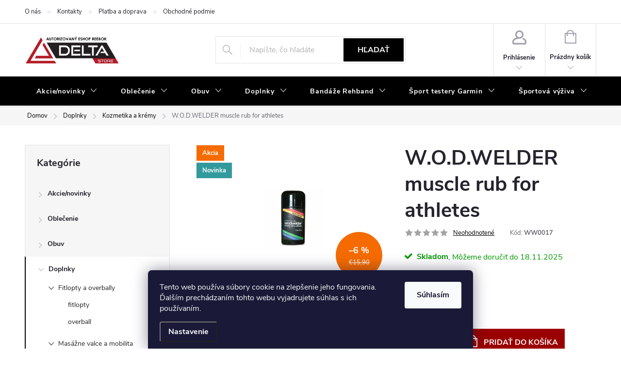

--- FILE ---
content_type: text/html; charset=utf-8
request_url: https://www.deltastore.sk/kozmetika-a-kremy/w-o-d-welder-muscle-rub-for-athletes/
body_size: 30824
content:
        <!doctype html><html lang="sk" dir="ltr" class="header-background-light external-fonts-loaded"><head><meta charset="utf-8" /><meta name="viewport" content="width=device-width,initial-scale=1" /><title>W.O.D.WELDER muscle rub for athletes - Deltastore</title><link rel="preconnect" href="https://cdn.myshoptet.com" /><link rel="dns-prefetch" href="https://cdn.myshoptet.com" /><link rel="preload" href="https://cdn.myshoptet.com/prj/dist/master/cms/libs/jquery/jquery-1.11.3.min.js" as="script" /><link href="https://cdn.myshoptet.com/prj/dist/master/cms/templates/frontend_templates/shared/css/font-face/source-sans-3.css" rel="stylesheet"><link href="https://cdn.myshoptet.com/prj/dist/master/cms/templates/frontend_templates/shared/css/font-face/exo-2.css" rel="stylesheet"><script>
dataLayer = [];
dataLayer.push({'shoptet' : {
    "pageType": "productDetail",
    "currency": "EUR",
    "currencyInfo": {
        "decimalSeparator": ",",
        "exchangeRate": 1,
        "priceDecimalPlaces": 2,
        "symbol": "\u20ac",
        "symbolLeft": 1,
        "thousandSeparator": " "
    },
    "language": "sk",
    "projectId": 84827,
    "product": {
        "id": 6749,
        "guid": "30044074-8c19-11ed-aa8e-0cc47a6c8f54",
        "hasVariants": false,
        "codes": [
            {
                "code": "WW0017"
            }
        ],
        "code": "WW0017",
        "name": "W.O.D.WELDER muscle rub for athletes",
        "appendix": "",
        "weight": 0,
        "manufacturer": "W.O.D. Welder",
        "manufacturerGuid": "1EF53322B7DD640C8948DA0BA3DED3EE",
        "currentCategory": "Doplnky | Kozmetika a kr\u00e9my",
        "currentCategoryGuid": "c84b8897-b041-11e9-a065-0cc47a6c92bc",
        "defaultCategory": "Doplnky | Kozmetika a kr\u00e9my",
        "defaultCategoryGuid": "c84b8897-b041-11e9-a065-0cc47a6c92bc",
        "currency": "EUR",
        "priceWithVat": 14.9
    },
    "stocks": [
        {
            "id": "ext",
            "title": "Sklad",
            "isDeliveryPoint": 0,
            "visibleOnEshop": 1
        }
    ],
    "cartInfo": {
        "id": null,
        "freeShipping": false,
        "leftToFreeGift": {
            "formattedPrice": "\u20ac50",
            "priceLeft": 50
        },
        "freeGift": false,
        "leftToFreeShipping": {
            "priceLeft": 60,
            "dependOnRegion": 0,
            "formattedPrice": "\u20ac60"
        },
        "discountCoupon": [],
        "getNoBillingShippingPrice": {
            "withoutVat": 0,
            "vat": 0,
            "withVat": 0
        },
        "cartItems": [],
        "taxMode": "ORDINARY"
    },
    "cart": [],
    "customer": {
        "priceRatio": 1,
        "priceListId": 1,
        "groupId": null,
        "registered": false,
        "mainAccount": false
    }
}});
dataLayer.push({'cookie_consent' : {
    "marketing": "denied",
    "analytics": "denied"
}});
document.addEventListener('DOMContentLoaded', function() {
    shoptet.consent.onAccept(function(agreements) {
        if (agreements.length == 0) {
            return;
        }
        dataLayer.push({
            'cookie_consent' : {
                'marketing' : (agreements.includes(shoptet.config.cookiesConsentOptPersonalisation)
                    ? 'granted' : 'denied'),
                'analytics': (agreements.includes(shoptet.config.cookiesConsentOptAnalytics)
                    ? 'granted' : 'denied')
            },
            'event': 'cookie_consent'
        });
    });
});
</script>
<meta property="og:type" content="website"><meta property="og:site_name" content="deltastore.sk"><meta property="og:url" content="https://www.deltastore.sk/kozmetika-a-kremy/w-o-d-welder-muscle-rub-for-athletes/"><meta property="og:title" content="W.O.D.WELDER muscle rub for athletes - Deltastore"><meta name="author" content="Deltastore"><meta name="web_author" content="Shoptet.sk"><meta name="dcterms.rightsHolder" content="www.deltastore.sk"><meta name="robots" content="index,follow"><meta property="og:image" content="https://cdn.myshoptet.com/usr/www.deltastore.sk/user/shop/big/6749_wodwelder-stick-for-muscle-recovery-60g.jpg?63b56300"><meta property="og:description" content="W.O.D.WELDER muscle rub for athletes. "><meta name="description" content="W.O.D.WELDER muscle rub for athletes. "><meta property="product:price:amount" content="14.9"><meta property="product:price:currency" content="EUR"><style>:root {--color-primary: #000000;--color-primary-h: 0;--color-primary-s: 0%;--color-primary-l: 0%;--color-primary-hover: #680100;--color-primary-hover-h: 1;--color-primary-hover-s: 100%;--color-primary-hover-l: 20%;--color-secondary: #9a0000;--color-secondary-h: 0;--color-secondary-s: 100%;--color-secondary-l: 30%;--color-secondary-hover: #ce6301;--color-secondary-hover-h: 29;--color-secondary-hover-s: 99%;--color-secondary-hover-l: 41%;--color-tertiary: #ffc807;--color-tertiary-h: 47;--color-tertiary-s: 100%;--color-tertiary-l: 51%;--color-tertiary-hover: #ffbb00;--color-tertiary-hover-h: 44;--color-tertiary-hover-s: 100%;--color-tertiary-hover-l: 50%;--color-header-background: #ffffff;--template-font: "Source Sans 3";--template-headings-font: "Exo 2";--header-background-url: url("[data-uri]");--cookies-notice-background: #1A1937;--cookies-notice-color: #F8FAFB;--cookies-notice-button-hover: #f5f5f5;--cookies-notice-link-hover: #27263f;--templates-update-management-preview-mode-content: "Náhľad aktualizácií šablóny je aktívny pre váš prehliadač."}</style>
    <script>var shoptet = shoptet || {};</script>
    <script src="https://cdn.myshoptet.com/prj/dist/master/shop/dist/main-3g-header.js.b3b3f48cd33902743054.js"></script>
<!-- User include --><!-- service 776(417) html code header -->
<link type="text/css" rel="stylesheet" media="all"  href="https://cdn.myshoptet.com/usr/paxio.myshoptet.com/user/documents/blank/style.css?v1602539"/>
<link href="https://cdn.myshoptet.com/prj/dist/master/shop/dist/font-shoptet-11.css.98dac764b411554385c4.css" rel="stylesheet">
<link href="https://cdn.myshoptet.com/usr/paxio.myshoptet.com/user/documents/blank/ikony.css?v9" rel="stylesheet">
<link type="text/css" rel="stylesheet" media="screen"  href="https://cdn.myshoptet.com/usr/paxio.myshoptet.com/user/documents/blank/preklady.css?v26" />
<link rel="stylesheet" href="https://cdn.myshoptet.com/usr/paxio.myshoptet.com/user/documents/blank/Slider/slick.css" />
<link rel="stylesheet" href="https://cdn.myshoptet.com/usr/paxio.myshoptet.com/user/documents/blank/Slider/slick-theme.css?v4" />
<link rel="stylesheet" href="https://cdn.myshoptet.com/usr/paxio.myshoptet.com/user/documents/blank/Slider/slick-classic.css?v3" />

<!-- api 426(80) html code header -->
<link rel="stylesheet" href="https://cdn.myshoptet.com/usr/api2.dklab.cz/user/documents/_doplnky/navstivene/84827/9/84827_9.css" type="text/css" /><style> :root { --dklab-lastvisited-background-color: #FFFFFF; } </style>
<!-- api 491(143) html code header -->
<link rel="stylesheet" href="https://cdn.myshoptet.com/usr/api2.dklab.cz/user/documents/_doplnky/doprava/84827/38/84827_38.css" type="text/css" /><style>
        :root {
            --dklab-background-color: #000000;
            --dklab-foreground-color: #FFFFFF;
            --dklab-transport-background-color: #9A0000;
            --dklab-transport-foreground-color: #FFFFFF;
            --dklab-gift-background-color: #000000;
            --dklab-gift-foreground-color: #FFFFFF;
        }</style>
<!-- project html code header -->
<meta name="google-site-verification" content="yX_UPWJLzxYG2cT5KmLSX7dOrWL62oYl6EZoqVmSgB8" />
<meta name="facebook-domain-verification" content="rk9s6bm6cr8xiw33p3ydyxujzc3xrh" />
<link rel="shortcut icon" href="/favicon.ico" type="image/x-icon">
<link rel="icon" href="/favicon.ico" type="image/x-icon">

<style type="text/css">
@media screen and (min-width: 768px) {
#header::after{background-color: #000000;} /* BARVA POZADÍ MENU */
.navigation-in {background-color: transparent;}
.navigation-in > ul > li > a, .submenu-arrow::after {color: #fff;} /* BARVA TEXTU V MENU */
.menu-helper::after {color: #fff;} /* BARVA HAMBURGERU */
}
</style>

<style type="text/css">
.flag.flag-new {background-color: #329a9d;} /* PŘÍZNAK NOVINKA */
.flag.flag-action {background-color: #f56b00;} /* PŘÍZNAK AKCE */
.flag.flag-discount {background-color: #f56b00;} /* SLEVOVÉ KOLEČKO */
</style>




<script type="text/javascript"> $(document).ready(function(){ if ($('h1:contains("Název rubriky")')){ $('article.news').remove(); } }); </script>
 <script type="text/javascript"> $(document).ready(function(){ $('#footer-in .small').remove(); $('#footer-in br').remove(); }); </script>

<script type="text/javascript">
$(document).ready(function () { // vykoná se až po načtení veškerého obsahu
  if ($('#order-billing-methods').length) { // provede se kontrola, že se jedná o stránku s výběrem doprav a plateb
    $('input[value="BANK_ACCOUNT"], input[value="GOPAY"]').parents('tr').remove(); // odstranění GoPay peněženky a GoPay bankovního převodu
  }
})
</script>

<style type="text/css"> #footer-in a { text-transform: none; color: #444 } #footer .topic a { color: #000 } .section article { margin-top: 0.25rem } #articles ul li:before { border-bottom: 0.25rem solid transparent; border-left: 0.25rem solid transparent; border-top: 0.25rem solid transparent; content: ""; left: -0.4rem; color: #444 ; font-size: 10px } #articles ul li:after { border-bottom: 0.25rem solid transparent; border-left: 0.25rem solid transparent; border-top: 0.25rem solid transparent } #footer-in .section .strong h4 { display: inline-block } #footer-in .strong:before { content: ""; color: #444; padding-right: 7px; font-size: 10px; position: relative; top: -2px } </style>

<!-- Hotjar Tracking Code for www.deltastore.sk -->
<script>
    (function(h,o,t,j,a,r){
        h.hj=h.hj||function(){(h.hj.q=h.hj.q||[]).push(arguments)};
        h._hjSettings={hjid:321246,hjsv:5};
        a=o.getElementsByTagName('head')[0];
        r=o.createElement('script');r.async=1;
        r.src=t+h._hjSettings.hjid+j+h._hjSettings.hjsv;
        a.appendChild(r);
    })(window,document,'//static.hotjar.com/c/hotjar-','.js?sv=');
</script>
<!-- /User include --><link rel="canonical" href="https://www.deltastore.sk/kozmetika-a-kremy/w-o-d-welder-muscle-rub-for-athletes/" />    <script>
        var _hwq = _hwq || [];
        _hwq.push(['setKey', 'AB56752B576430B1F3088A359A314B8B']);
        _hwq.push(['setTopPos', '0']);
        _hwq.push(['showWidget', '21']);
        (function() {
            var ho = document.createElement('script');
            ho.src = 'https://sk.im9.cz/direct/i/gjs.php?n=wdgt&sak=AB56752B576430B1F3088A359A314B8B';
            var s = document.getElementsByTagName('script')[0]; s.parentNode.insertBefore(ho, s);
        })();
    </script>
<style>/* custom background */@media (min-width: 992px) {body {background-color: #ffffff ;background-position: top center;background-repeat: no-repeat;background-attachment: scroll;}}</style>    <!-- Global site tag (gtag.js) - Google Analytics -->
    <script async src="https://www.googletagmanager.com/gtag/js?id=G-CN9LN0T2T0"></script>
    <script>
        
        window.dataLayer = window.dataLayer || [];
        function gtag(){dataLayer.push(arguments);}
        

                    console.debug('default consent data');

            gtag('consent', 'default', {"ad_storage":"denied","analytics_storage":"denied","ad_user_data":"denied","ad_personalization":"denied","wait_for_update":500});
            dataLayer.push({
                'event': 'default_consent'
            });
        
        gtag('js', new Date());

                gtag('config', 'UA-73590903-1', { 'groups': "UA" });
        
                gtag('config', 'G-CN9LN0T2T0', {"groups":"GA4","send_page_view":false,"content_group":"productDetail","currency":"EUR","page_language":"sk"});
        
                gtag('config', 'AW-925593948');
        
        
        
        
        
                    gtag('event', 'page_view', {"send_to":"GA4","page_language":"sk","content_group":"productDetail","currency":"EUR"});
        
                gtag('set', 'currency', 'EUR');

        gtag('event', 'view_item', {
            "send_to": "UA",
            "items": [
                {
                    "id": "WW0017",
                    "name": "W.O.D.WELDER muscle rub for athletes",
                    "category": "Doplnky \/ Kozmetika a kr\u00e9my",
                                        "brand": "W.O.D. Welder",
                                                            "price": 12.11
                }
            ]
        });
        
        
        
        
        
                    gtag('event', 'view_item', {"send_to":"GA4","page_language":"sk","content_group":"productDetail","value":12.109999999999999,"currency":"EUR","items":[{"item_id":"WW0017","item_name":"W.O.D.WELDER muscle rub for athletes","item_brand":"W.O.D. Welder","item_category":"Doplnky","item_category2":"Kozmetika a kr\u00e9my","price":12.109999999999999,"quantity":1,"index":0}]});
        
        
        
        
        
        
        
        document.addEventListener('DOMContentLoaded', function() {
            if (typeof shoptet.tracking !== 'undefined') {
                for (var id in shoptet.tracking.bannersList) {
                    gtag('event', 'view_promotion', {
                        "send_to": "UA",
                        "promotions": [
                            {
                                "id": shoptet.tracking.bannersList[id].id,
                                "name": shoptet.tracking.bannersList[id].name,
                                "position": shoptet.tracking.bannersList[id].position
                            }
                        ]
                    });
                }
            }

            shoptet.consent.onAccept(function(agreements) {
                if (agreements.length !== 0) {
                    console.debug('gtag consent accept');
                    var gtagConsentPayload =  {
                        'ad_storage': agreements.includes(shoptet.config.cookiesConsentOptPersonalisation)
                            ? 'granted' : 'denied',
                        'analytics_storage': agreements.includes(shoptet.config.cookiesConsentOptAnalytics)
                            ? 'granted' : 'denied',
                                                                                                'ad_user_data': agreements.includes(shoptet.config.cookiesConsentOptPersonalisation)
                            ? 'granted' : 'denied',
                        'ad_personalization': agreements.includes(shoptet.config.cookiesConsentOptPersonalisation)
                            ? 'granted' : 'denied',
                        };
                    console.debug('update consent data', gtagConsentPayload);
                    gtag('consent', 'update', gtagConsentPayload);
                    dataLayer.push(
                        { 'event': 'update_consent' }
                    );
                }
            });
        });
    </script>
<script>
    (function(t, r, a, c, k, i, n, g) { t['ROIDataObject'] = k;
    t[k]=t[k]||function(){ (t[k].q=t[k].q||[]).push(arguments) },t[k].c=i;n=r.createElement(a),
    g=r.getElementsByTagName(a)[0];n.async=1;n.src=c;g.parentNode.insertBefore(n,g)
    })(window, document, 'script', '//www.heureka.sk/ocm/sdk.js?source=shoptet&version=2&page=product_detail', 'heureka', 'sk');

    heureka('set_user_consent', 0);
</script>
</head><body class="desktop id-938 in-kozmetika-a-kremy template-11 type-product type-detail multiple-columns-body columns-1 blank-mode blank-mode-css ums_a11y_category_page--on ums_discussion_rating_forms--off ums_a11y_pagination--on mobile-header-version-0">
        <div id="fb-root"></div>
        <script>
            window.fbAsyncInit = function() {
                FB.init({
//                    appId            : 'your-app-id',
                    autoLogAppEvents : true,
                    xfbml            : true,
                    version          : 'v19.0'
                });
            };
        </script>
        <script async defer crossorigin="anonymous" src="https://connect.facebook.net/sk_SK/sdk.js"></script>    <div class="siteCookies siteCookies--bottom siteCookies--dark js-siteCookies" role="dialog" data-testid="cookiesPopup" data-nosnippet>
        <div class="siteCookies__form">
            <div class="siteCookies__content">
                <div class="siteCookies__text">
                    Tento web používa súbory cookie na zlepšenie jeho fungovania. Ďalším prechádzaním tohto webu vyjadrujete súhlas s ich používaním.
                </div>
                <p class="siteCookies__links">
                    <button class="siteCookies__link js-cookies-settings" aria-label="Nastavenia cookies" data-testid="cookiesSettings">Nastavenie</button>
                </p>
            </div>
            <div class="siteCookies__buttonWrap">
                                <button class="siteCookies__button js-cookiesConsentSubmit" value="all" aria-label="Prijať cookies" data-testid="buttonCookiesAccept">Súhlasím</button>
            </div>
        </div>
        <script>
            document.addEventListener("DOMContentLoaded", () => {
                const siteCookies = document.querySelector('.js-siteCookies');
                document.addEventListener("scroll", shoptet.common.throttle(() => {
                    const st = document.documentElement.scrollTop;
                    if (st > 1) {
                        siteCookies.classList.add('siteCookies--scrolled');
                    } else {
                        siteCookies.classList.remove('siteCookies--scrolled');
                    }
                }, 100));
            });
        </script>
    </div>
<a href="#content" class="skip-link sr-only">Prejsť na obsah</a><div class="overall-wrapper"><div class="user-action"><div class="container"><div class="user-action-in"><div class="user-action-login popup-widget login-widget"><div class="popup-widget-inner"><h2>Prihlásenie k vášmu účtu</h2><div id="customerLogin"><form action="/action/Customer/Login/" method="post" id="formLoginIncluded" class="csrf-enabled" data-testid="formLogin"><input type="hidden" name="referer" value="" /><div class="form-group"><div class="input-wrapper email js-validated-element-wrapper no-label"><input type="email" name="email" class="form-control" placeholder="E-mailová adresa (napr. jan@novak.sk)" data-testid="inputEmail" autocomplete="email" required /></div></div><div class="form-group"><div class="input-wrapper password js-validated-element-wrapper no-label"><input type="password" name="password" class="form-control" placeholder="Heslo" data-testid="inputPassword" autocomplete="current-password" required /><span class="no-display">Nemôžete vyplniť toto pole</span><input type="text" name="surname" value="" class="no-display" /></div></div><div class="form-group"><div class="login-wrapper"><button type="submit" class="btn btn-secondary btn-text btn-login" data-testid="buttonSubmit">Prihlásiť sa</button><div class="password-helper"><a href="/registracia/" data-testid="signup" rel="nofollow">Nová registrácia</a><a href="/klient/zabudnute-heslo/" rel="nofollow">Zabudnuté heslo</a></div></div></div></form>
</div></div></div>
    <div id="cart-widget" class="user-action-cart popup-widget cart-widget loader-wrapper" data-testid="popupCartWidget" role="dialog" aria-hidden="true"><div class="popup-widget-inner cart-widget-inner place-cart-here"><div class="loader-overlay"><div class="loader"></div></div></div><div class="cart-widget-button"><a href="/kosik/" class="btn btn-conversion" id="continue-order-button" rel="nofollow" data-testid="buttonNextStep">Pokračovať do košíka</a></div></div></div>
</div></div><div class="top-navigation-bar" data-testid="topNavigationBar">

    <div class="container">

        <div class="top-navigation-contacts">
            <strong>Zákaznícka podpora:</strong><a href="mailto:info@deltastore.sk" class="project-email" data-testid="contactboxEmail"><span>info@deltastore.sk</span></a>        </div>

                            <div class="top-navigation-menu">
                <div class="top-navigation-menu-trigger"></div>
                <ul class="top-navigation-bar-menu">
                                            <li class="top-navigation-menu-item-683">
                            <a href="/-onas/">O nás</a>
                        </li>
                                            <li class="top-navigation-menu-item-29">
                            <a href="/kontakty/">Kontakty</a>
                        </li>
                                            <li class="top-navigation-menu-item-684">
                            <a href="/dopravaaplatba/">Platba a doprava</a>
                        </li>
                                            <li class="top-navigation-menu-item-39">
                            <a href="/obchodne-podmienky/">Obchodné podmienky</a>
                        </li>
                                            <li class="top-navigation-menu-item-686">
                            <a href="/tabulka-velkosti/">Tabuľka velkostí</a>
                        </li>
                                            <li class="top-navigation-menu-item-687">
                            <a href="/vymena-a-reklamacia/">Výmena a reklamácia</a>
                        </li>
                                    </ul>
                <ul class="top-navigation-bar-menu-helper"></ul>
            </div>
        
        <div class="top-navigation-tools">
            <div class="responsive-tools">
                <a href="#" class="toggle-window" data-target="search" aria-label="Hľadať" data-testid="linkSearchIcon"></a>
                                                            <a href="#" class="toggle-window" data-target="login"></a>
                                                    <a href="#" class="toggle-window" data-target="navigation" aria-label="Menu" data-testid="hamburgerMenu"></a>
            </div>
                        <a href="/login/?backTo=%2Fkozmetika-a-kremy%2Fw-o-d-welder-muscle-rub-for-athletes%2F" class="top-nav-button top-nav-button-login primary login toggle-window" data-target="login" data-testid="signin" rel="nofollow"><span>Prihlásenie</span></a>        </div>

    </div>

</div>
<header id="header"><div class="container navigation-wrapper">
    <div class="header-top">
        <div class="site-name-wrapper">
            <div class="site-name"><a href="/" data-testid="linkWebsiteLogo"><img src="https://cdn.myshoptet.com/usr/www.deltastore.sk/user/logos/delta_logo(2).png" alt="Deltastore" fetchpriority="low" /></a></div>        </div>
        <div class="search" itemscope itemtype="https://schema.org/WebSite">
            <meta itemprop="headline" content="Kozmetika a krémy"/><meta itemprop="url" content="https://www.deltastore.sk"/><meta itemprop="text" content="W.O.D.WELDER muscle rub for athletes. "/>            <form action="/action/ProductSearch/prepareString/" method="post"
    id="formSearchForm" class="search-form compact-form js-search-main"
    itemprop="potentialAction" itemscope itemtype="https://schema.org/SearchAction" data-testid="searchForm">
    <fieldset>
        <meta itemprop="target"
            content="https://www.deltastore.sk/vyhladavanie/?string={string}"/>
        <input type="hidden" name="language" value="sk"/>
        
            
<input
    type="search"
    name="string"
        class="query-input form-control search-input js-search-input"
    placeholder="Napíšte, čo hľadáte"
    autocomplete="off"
    required
    itemprop="query-input"
    aria-label="Hľadať"
    data-testid="searchInput"
>
            <button type="submit" class="btn btn-default" data-testid="searchBtn">Hľadať</button>
        
    </fieldset>
</form>
        </div>
        <div class="navigation-buttons">
                
    <a href="/kosik/" class="btn btn-icon toggle-window cart-count" data-target="cart" data-hover="true" data-redirect="true" data-testid="headerCart" rel="nofollow" aria-haspopup="dialog" aria-expanded="false" aria-controls="cart-widget">
        
                <span class="sr-only">Nákupný košík</span>
        
            <span class="cart-price visible-lg-inline-block" data-testid="headerCartPrice">
                                    Prázdny košík                            </span>
        
    
            </a>
        </div>
    </div>
    <nav id="navigation" aria-label="Hlavné menu" data-collapsible="true"><div class="navigation-in menu"><ul class="menu-level-1" role="menubar" data-testid="headerMenuItems"><li class="menu-item-691 ext" role="none"><a href="/akcie/" data-testid="headerMenuItem" role="menuitem" aria-haspopup="true" aria-expanded="false"><b>Akcie/novinky</b><span class="submenu-arrow"></span></a><ul class="menu-level-2" aria-label="Akcie/novinky" tabindex="-1" role="menu"><li class="menu-item-692" role="none"><a href="/novinky/" class="menu-image" data-testid="headerMenuItem" tabindex="-1" aria-hidden="true"><img src="data:image/svg+xml,%3Csvg%20width%3D%22140%22%20height%3D%22100%22%20xmlns%3D%22http%3A%2F%2Fwww.w3.org%2F2000%2Fsvg%22%3E%3C%2Fsvg%3E" alt="" aria-hidden="true" width="140" height="100"  data-src="https://cdn.myshoptet.com/usr/www.deltastore.sk/user/categories/thumb/novinky.jpg" fetchpriority="low" /></a><div><a href="/novinky/" data-testid="headerMenuItem" role="menuitem"><span>Novinky</span></a>
                        </div></li><li class="menu-item-908" role="none"><a href="/black-friday/" class="menu-image" data-testid="headerMenuItem" tabindex="-1" aria-hidden="true"><img src="data:image/svg+xml,%3Csvg%20width%3D%22140%22%20height%3D%22100%22%20xmlns%3D%22http%3A%2F%2Fwww.w3.org%2F2000%2Fsvg%22%3E%3C%2Fsvg%3E" alt="" aria-hidden="true" width="140" height="100"  data-src="https://cdn.myshoptet.com/usr/www.deltastore.sk/user/categories/thumb/akcie.jpg" fetchpriority="low" /></a><div><a href="/black-friday/" data-testid="headerMenuItem" role="menuitem"><span>Extra výpredaj</span></a>
                        </div></li></ul></li>
<li class="menu-item-673 ext" role="none"><a href="/crossfit-oblecenie/" data-testid="headerMenuItem" role="menuitem" aria-haspopup="true" aria-expanded="false"><b>Oblečenie</b><span class="submenu-arrow"></span></a><ul class="menu-level-2" aria-label="Oblečenie" tabindex="-1" role="menu"><li class="menu-item-700 has-third-level" role="none"><a href="/panske-crossfit-oblecenie/" class="menu-image" data-testid="headerMenuItem" tabindex="-1" aria-hidden="true"><img src="data:image/svg+xml,%3Csvg%20width%3D%22140%22%20height%3D%22100%22%20xmlns%3D%22http%3A%2F%2Fwww.w3.org%2F2000%2Fsvg%22%3E%3C%2Fsvg%3E" alt="" aria-hidden="true" width="140" height="100"  data-src="https://cdn.myshoptet.com/usr/www.deltastore.sk/user/categories/thumb/panske_trickatielka.jpg" fetchpriority="low" /></a><div><a href="/panske-crossfit-oblecenie/" data-testid="headerMenuItem" role="menuitem"><span>Pánske oblečenie</span></a>
                                                    <ul class="menu-level-3" role="menu">
                                                                    <li class="menu-item-711" role="none">
                                        <a href="/panske_leginy/" data-testid="headerMenuItem" role="menuitem">
                                            Legíny a tepláky</a>,                                    </li>
                                                                    <li class="menu-item-701" role="none">
                                        <a href="/kratasy-a-sortky/" data-testid="headerMenuItem" role="menuitem">
                                            Kratasy a šortky</a>,                                    </li>
                                                                    <li class="menu-item-703" role="none">
                                        <a href="/mikiny/" data-testid="headerMenuItem" role="menuitem">
                                            Mikiny a bundy</a>,                                    </li>
                                                                    <li class="menu-item-704" role="none">
                                        <a href="/spodne-pradlo/" data-testid="headerMenuItem" role="menuitem">
                                            Spodné prádlo</a>,                                    </li>
                                                                    <li class="menu-item-702" role="none">
                                        <a href="/panske_tricka/" data-testid="headerMenuItem" role="menuitem">
                                            Tričká a tielka</a>,                                    </li>
                                                                    <li class="menu-item-873" role="none">
                                        <a href="/kompresne-pradlo/" data-testid="headerMenuItem" role="menuitem">
                                            Kompresné prádlo</a>                                    </li>
                                                            </ul>
                        </div></li><li class="menu-item-676 has-third-level" role="none"><a href="/damske-crossfit-oblecenie/" class="menu-image" data-testid="headerMenuItem" tabindex="-1" aria-hidden="true"><img src="data:image/svg+xml,%3Csvg%20width%3D%22140%22%20height%3D%22100%22%20xmlns%3D%22http%3A%2F%2Fwww.w3.org%2F2000%2Fsvg%22%3E%3C%2Fsvg%3E" alt="" aria-hidden="true" width="140" height="100"  data-src="https://cdn.myshoptet.com/usr/www.deltastore.sk/user/categories/thumb/damske_leginy.jpg" fetchpriority="low" /></a><div><a href="/damske-crossfit-oblecenie/" data-testid="headerMenuItem" role="menuitem"><span>Dámske oblečenie</span></a>
                                                    <ul class="menu-level-3" role="menu">
                                                                    <li class="menu-item-707" role="none">
                                        <a href="/leginy/" data-testid="headerMenuItem" role="menuitem">
                                            Legíny a tepláky</a>,                                    </li>
                                                                    <li class="menu-item-708" role="none">
                                        <a href="/damske_sortky/" data-testid="headerMenuItem" role="menuitem">
                                            Kratasy a šortky</a>,                                    </li>
                                                                    <li class="menu-item-705" role="none">
                                        <a href="/damske_mikiny/" data-testid="headerMenuItem" role="menuitem">
                                            Mikiny</a>,                                    </li>
                                                                    <li class="menu-item-709" role="none">
                                        <a href="/damske_pradlo/" data-testid="headerMenuItem" role="menuitem">
                                            Spodné prádlo</a>,                                    </li>
                                                                    <li class="menu-item-706" role="none">
                                        <a href="/damske_tricka_tielka/" data-testid="headerMenuItem" role="menuitem">
                                            Tričká a tielka</a>                                    </li>
                                                            </ul>
                        </div></li><li class="menu-item-679" role="none"><a href="/siltovky/" class="menu-image" data-testid="headerMenuItem" tabindex="-1" aria-hidden="true"><img src="data:image/svg+xml,%3Csvg%20width%3D%22140%22%20height%3D%22100%22%20xmlns%3D%22http%3A%2F%2Fwww.w3.org%2F2000%2Fsvg%22%3E%3C%2Fsvg%3E" alt="" aria-hidden="true" width="140" height="100"  data-src="https://cdn.myshoptet.com/usr/www.deltastore.sk/user/categories/thumb/siltovky.jpg" fetchpriority="low" /></a><div><a href="/siltovky/" data-testid="headerMenuItem" role="menuitem"><span>Šiltovky a čapice</span></a>
                        </div></li><li class="menu-item-710 has-third-level" role="none"><a href="/crossfit-podkolienky/" class="menu-image" data-testid="headerMenuItem" tabindex="-1" aria-hidden="true"><img src="data:image/svg+xml,%3Csvg%20width%3D%22140%22%20height%3D%22100%22%20xmlns%3D%22http%3A%2F%2Fwww.w3.org%2F2000%2Fsvg%22%3E%3C%2Fsvg%3E" alt="" aria-hidden="true" width="140" height="100"  data-src="https://cdn.myshoptet.com/usr/www.deltastore.sk/user/categories/thumb/ponozky.jpg" fetchpriority="low" /></a><div><a href="/crossfit-podkolienky/" data-testid="headerMenuItem" role="menuitem"><span>Podkolienky a ponožky</span></a>
                                                    <ul class="menu-level-3" role="menu">
                                                                    <li class="menu-item-984" role="none">
                                        <a href="/kotnikove-ponozky/" data-testid="headerMenuItem" role="menuitem">
                                            kotníkové ponožky</a>,                                    </li>
                                                                    <li class="menu-item-987" role="none">
                                        <a href="/vysoke-ponozky/" data-testid="headerMenuItem" role="menuitem">
                                            vysoké ponožky</a>                                    </li>
                                                            </ul>
                        </div></li></ul></li>
<li class="menu-item-694 ext" role="none"><a href="/crossfit-obuv/" data-testid="headerMenuItem" role="menuitem" aria-haspopup="true" aria-expanded="false"><b>Obuv</b><span class="submenu-arrow"></span></a><ul class="menu-level-2" aria-label="Obuv" tabindex="-1" role="menu"><li class="menu-item-696" role="none"><a href="/damska-obuv/" class="menu-image" data-testid="headerMenuItem" tabindex="-1" aria-hidden="true"><img src="data:image/svg+xml,%3Csvg%20width%3D%22140%22%20height%3D%22100%22%20xmlns%3D%22http%3A%2F%2Fwww.w3.org%2F2000%2Fsvg%22%3E%3C%2Fsvg%3E" alt="" aria-hidden="true" width="140" height="100"  data-src="https://cdn.myshoptet.com/usr/www.deltastore.sk/user/categories/thumb/damskaobuv.jpg" fetchpriority="low" /></a><div><a href="/damska-obuv/" data-testid="headerMenuItem" role="menuitem"><span>Dámská obuv</span></a>
                        </div></li><li class="menu-item-695" role="none"><a href="/panska-obuv/" class="menu-image" data-testid="headerMenuItem" tabindex="-1" aria-hidden="true"><img src="data:image/svg+xml,%3Csvg%20width%3D%22140%22%20height%3D%22100%22%20xmlns%3D%22http%3A%2F%2Fwww.w3.org%2F2000%2Fsvg%22%3E%3C%2Fsvg%3E" alt="" aria-hidden="true" width="140" height="100"  data-src="https://cdn.myshoptet.com/usr/www.deltastore.sk/user/categories/thumb/panskaobuc.jpg" fetchpriority="low" /></a><div><a href="/panska-obuv/" data-testid="headerMenuItem" role="menuitem"><span>Pánska obuv</span></a>
                        </div></li><li class="menu-item-886" role="none"><a href="/vzpieracska-obuv/" class="menu-image" data-testid="headerMenuItem" tabindex="-1" aria-hidden="true"><img src="data:image/svg+xml,%3Csvg%20width%3D%22140%22%20height%3D%22100%22%20xmlns%3D%22http%3A%2F%2Fwww.w3.org%2F2000%2Fsvg%22%3E%3C%2Fsvg%3E" alt="" aria-hidden="true" width="140" height="100"  data-src="https://cdn.myshoptet.com/usr/www.deltastore.sk/user/categories/thumb/vzpieracske.jpg" fetchpriority="low" /></a><div><a href="/vzpieracska-obuv/" data-testid="headerMenuItem" role="menuitem"><span>Vzpieračská obuv</span></a>
                        </div></li><li class="menu-item-846 has-third-level" role="none"><a href="/doplnky/" class="menu-image" data-testid="headerMenuItem" tabindex="-1" aria-hidden="true"><img src="data:image/svg+xml,%3Csvg%20width%3D%22140%22%20height%3D%22100%22%20xmlns%3D%22http%3A%2F%2Fwww.w3.org%2F2000%2Fsvg%22%3E%3C%2Fsvg%3E" alt="" aria-hidden="true" width="140" height="100"  data-src="https://cdn.myshoptet.com/usr/www.deltastore.sk/user/categories/thumb/obuv_doplnky.jpg" fetchpriority="low" /></a><div><a href="/doplnky/" data-testid="headerMenuItem" role="menuitem"><span>Doplnky</span></a>
                                                    <ul class="menu-level-3" role="menu">
                                                                    <li class="menu-item-843" role="none">
                                        <a href="/vlozky-do-topanok/" data-testid="headerMenuItem" role="menuitem">
                                            Vložky do topánok</a>                                    </li>
                                                            </ul>
                        </div></li></ul></li>
<li class="menu-item-674 ext" role="none"><a href="/crossfit-doplnky/" data-testid="headerMenuItem" role="menuitem" aria-haspopup="true" aria-expanded="false"><b>Doplnky</b><span class="submenu-arrow"></span></a><ul class="menu-level-2" aria-label="Doplnky" tabindex="-1" role="menu"><li class="menu-item-1001 has-third-level" role="none"><a href="/fitlopty-gymnic/" class="menu-image" data-testid="headerMenuItem" tabindex="-1" aria-hidden="true"><img src="data:image/svg+xml,%3Csvg%20width%3D%22140%22%20height%3D%22100%22%20xmlns%3D%22http%3A%2F%2Fwww.w3.org%2F2000%2Fsvg%22%3E%3C%2Fsvg%3E" alt="" aria-hidden="true" width="140" height="100"  data-src="https://cdn.myshoptet.com/usr/www.deltastore.sk/user/categories/thumb/6326_gmn-sg23-be-gymnic-overball-softgym-over-modry-1.jpg" fetchpriority="low" /></a><div><a href="/fitlopty-gymnic/" data-testid="headerMenuItem" role="menuitem"><span>Fitlopty a overbally</span></a>
                                                    <ul class="menu-level-3" role="menu">
                                                                    <li class="menu-item-1039" role="none">
                                        <a href="/fitlopta-75cm/" data-testid="headerMenuItem" role="menuitem">
                                            fitlopty</a>,                                    </li>
                                                                    <li class="menu-item-1033" role="none">
                                        <a href="/overball/" data-testid="headerMenuItem" role="menuitem">
                                            overball</a>                                    </li>
                                                            </ul>
                        </div></li><li class="menu-item-727 has-third-level" role="none"><a href="/masazne-valce-blackroll/" class="menu-image" data-testid="headerMenuItem" tabindex="-1" aria-hidden="true"><img src="data:image/svg+xml,%3Csvg%20width%3D%22140%22%20height%3D%22100%22%20xmlns%3D%22http%3A%2F%2Fwww.w3.org%2F2000%2Fsvg%22%3E%3C%2Fsvg%3E" alt="" aria-hidden="true" width="140" height="100"  data-src="https://cdn.myshoptet.com/usr/www.deltastore.sk/user/categories/thumb/valce_blackroll.jpg" fetchpriority="low" /></a><div><a href="/masazne-valce-blackroll/" data-testid="headerMenuItem" role="menuitem"><span>Masážne valce a mobilita</span></a>
                                                    <ul class="menu-level-3" role="menu">
                                                                    <li class="menu-item-890" role="none">
                                        <a href="/blackroll-valce/" data-testid="headerMenuItem" role="menuitem">
                                            Blackroll valce</a>,                                    </li>
                                                                    <li class="menu-item-893" role="none">
                                        <a href="/blackroll-gule-a-dvojgule/" data-testid="headerMenuItem" role="menuitem">
                                            Blackroll gule a dvojgule</a>,                                    </li>
                                                                    <li class="menu-item-896" role="none">
                                        <a href="/blackroll-sety/" data-testid="headerMenuItem" role="menuitem">
                                            Blackroll sety</a>,                                    </li>
                                                                    <li class="menu-item-902" role="none">
                                        <a href="/blackroll-odporove-slucky/" data-testid="headerMenuItem" role="menuitem">
                                            Blackroll odporové slučky</a>,                                    </li>
                                                                    <li class="menu-item-1042" role="none">
                                        <a href="/masazne-pistole/" data-testid="headerMenuItem" role="menuitem">
                                            masážne pištole</a>,                                    </li>
                                                                    <li class="menu-item-1045" role="none">
                                        <a href="/blackroll-regeneracia/" data-testid="headerMenuItem" role="menuitem">
                                            Blackroll doplnky</a>,                                    </li>
                                                                    <li class="menu-item-1050" role="none">
                                        <a href="/anatomicke-vankuse/" data-testid="headerMenuItem" role="menuitem">
                                            anatomické vankúše</a>                                    </li>
                                                            </ul>
                        </div></li><li class="menu-item-816" role="none"><a href="/mozolniky-a-gripy/" class="menu-image" data-testid="headerMenuItem" tabindex="-1" aria-hidden="true"><img src="data:image/svg+xml,%3Csvg%20width%3D%22140%22%20height%3D%22100%22%20xmlns%3D%22http%3A%2F%2Fwww.w3.org%2F2000%2Fsvg%22%3E%3C%2Fsvg%3E" alt="" aria-hidden="true" width="140" height="100"  data-src="https://cdn.myshoptet.com/usr/www.deltastore.sk/user/categories/thumb/gripy.jpg" fetchpriority="low" /></a><div><a href="/mozolniky-a-gripy/" data-testid="headerMenuItem" role="menuitem"><span>Mozolníky a gripy</span></a>
                        </div></li><li class="menu-item-714" role="none"><a href="/flase-a-shakery/" class="menu-image" data-testid="headerMenuItem" tabindex="-1" aria-hidden="true"><img src="data:image/svg+xml,%3Csvg%20width%3D%22140%22%20height%3D%22100%22%20xmlns%3D%22http%3A%2F%2Fwww.w3.org%2F2000%2Fsvg%22%3E%3C%2Fsvg%3E" alt="" aria-hidden="true" width="140" height="100"  data-src="https://cdn.myshoptet.com/usr/www.deltastore.sk/user/categories/thumb/flase_skakery.jpg" fetchpriority="low" /></a><div><a href="/flase-a-shakery/" data-testid="headerMenuItem" role="menuitem"><span>Flaše a shakery</span></a>
                        </div></li><li class="menu-item-678" role="none"><a href="/svihadla/" class="menu-image" data-testid="headerMenuItem" tabindex="-1" aria-hidden="true"><img src="data:image/svg+xml,%3Csvg%20width%3D%22140%22%20height%3D%22100%22%20xmlns%3D%22http%3A%2F%2Fwww.w3.org%2F2000%2Fsvg%22%3E%3C%2Fsvg%3E" alt="" aria-hidden="true" width="140" height="100"  data-src="https://cdn.myshoptet.com/usr/www.deltastore.sk/user/categories/thumb/svihadla.jpg" fetchpriority="low" /></a><div><a href="/svihadla/" data-testid="headerMenuItem" role="menuitem"><span>Švihadlá na crossfit</span></a>
                        </div></li><li class="menu-item-680" role="none"><a href="/tasky-a-batohy/" class="menu-image" data-testid="headerMenuItem" tabindex="-1" aria-hidden="true"><img src="data:image/svg+xml,%3Csvg%20width%3D%22140%22%20height%3D%22100%22%20xmlns%3D%22http%3A%2F%2Fwww.w3.org%2F2000%2Fsvg%22%3E%3C%2Fsvg%3E" alt="" aria-hidden="true" width="140" height="100"  data-src="https://cdn.myshoptet.com/usr/www.deltastore.sk/user/categories/thumb/batohy.jpg" fetchpriority="low" /></a><div><a href="/tasky-a-batohy/" data-testid="headerMenuItem" role="menuitem"><span>Tašky a batohy</span></a>
                        </div></li><li class="menu-item-781" role="none"><a href="/kompresne-navleky/" class="menu-image" data-testid="headerMenuItem" tabindex="-1" aria-hidden="true"><img src="data:image/svg+xml,%3Csvg%20width%3D%22140%22%20height%3D%22100%22%20xmlns%3D%22http%3A%2F%2Fwww.w3.org%2F2000%2Fsvg%22%3E%3C%2Fsvg%3E" alt="" aria-hidden="true" width="140" height="100"  data-src="https://cdn.myshoptet.com/usr/www.deltastore.sk/user/categories/thumb/rehband_kompresne.jpg" fetchpriority="low" /></a><div><a href="/kompresne-navleky/" data-testid="headerMenuItem" role="menuitem"><span>Kompresné návleky</span></a>
                        </div></li><li class="menu-item-831" role="none"><a href="/tejpovacie-pasky/" class="menu-image" data-testid="headerMenuItem" tabindex="-1" aria-hidden="true"><img src="data:image/svg+xml,%3Csvg%20width%3D%22140%22%20height%3D%22100%22%20xmlns%3D%22http%3A%2F%2Fwww.w3.org%2F2000%2Fsvg%22%3E%3C%2Fsvg%3E" alt="" aria-hidden="true" width="140" height="100"  data-src="https://cdn.myshoptet.com/usr/www.deltastore.sk/user/categories/thumb/tejpovacie_pasky.jpg" fetchpriority="low" /></a><div><a href="/tejpovacie-pasky/" data-testid="headerMenuItem" role="menuitem"><span>Tejpovacie pásky</span></a>
                        </div></li><li class="menu-item-920" role="none"><a href="/zatazove-vesty/" class="menu-image" data-testid="headerMenuItem" tabindex="-1" aria-hidden="true"><img src="data:image/svg+xml,%3Csvg%20width%3D%22140%22%20height%3D%22100%22%20xmlns%3D%22http%3A%2F%2Fwww.w3.org%2F2000%2Fsvg%22%3E%3C%2Fsvg%3E" alt="" aria-hidden="true" width="140" height="100"  data-src="https://cdn.myshoptet.com/usr/www.deltastore.sk/user/categories/thumb/vesty.jpg" fetchpriority="low" /></a><div><a href="/zatazove-vesty/" data-testid="headerMenuItem" role="menuitem"><span>Záťažové vesty</span></a>
                        </div></li><li class="menu-item-932" role="none"><a href="/vzpieracske-opasky/" class="menu-image" data-testid="headerMenuItem" tabindex="-1" aria-hidden="true"><img src="data:image/svg+xml,%3Csvg%20width%3D%22140%22%20height%3D%22100%22%20xmlns%3D%22http%3A%2F%2Fwww.w3.org%2F2000%2Fsvg%22%3E%3C%2Fsvg%3E" alt="" aria-hidden="true" width="140" height="100"  data-src="https://cdn.myshoptet.com/usr/www.deltastore.sk/user/categories/thumb/opasky.jpg" fetchpriority="low" /></a><div><a href="/vzpieracske-opasky/" data-testid="headerMenuItem" role="menuitem"><span>Vzpieračské opasky</span></a>
                        </div></li><li class="menu-item-962" role="none"><a href="/nasivky/" class="menu-image" data-testid="headerMenuItem" tabindex="-1" aria-hidden="true"><img src="data:image/svg+xml,%3Csvg%20width%3D%22140%22%20height%3D%22100%22%20xmlns%3D%22http%3A%2F%2Fwww.w3.org%2F2000%2Fsvg%22%3E%3C%2Fsvg%3E" alt="" aria-hidden="true" width="140" height="100"  data-src="https://cdn.myshoptet.com/usr/www.deltastore.sk/user/categories/thumb/nasivky.jpg" fetchpriority="low" /></a><div><a href="/nasivky/" data-testid="headerMenuItem" role="menuitem"><span>Nášivky</span></a>
                        </div></li><li class="menu-item-938 active" role="none"><a href="/kozmetika-a-kremy/" class="menu-image" data-testid="headerMenuItem" tabindex="-1" aria-hidden="true"><img src="data:image/svg+xml,%3Csvg%20width%3D%22140%22%20height%3D%22100%22%20xmlns%3D%22http%3A%2F%2Fwww.w3.org%2F2000%2Fsvg%22%3E%3C%2Fsvg%3E" alt="" aria-hidden="true" width="140" height="100"  data-src="https://cdn.myshoptet.com/usr/www.deltastore.sk/user/categories/thumb/kozmetika.jpg" fetchpriority="low" /></a><div><a href="/kozmetika-a-kremy/" data-testid="headerMenuItem" role="menuitem"><span>Kozmetika a krémy</span></a>
                        </div></li><li class="menu-item-968" role="none"><a href="/ostatne-doplnky/" class="menu-image" data-testid="headerMenuItem" tabindex="-1" aria-hidden="true"><img src="data:image/svg+xml,%3Csvg%20width%3D%22140%22%20height%3D%22100%22%20xmlns%3D%22http%3A%2F%2Fwww.w3.org%2F2000%2Fsvg%22%3E%3C%2Fsvg%3E" alt="" aria-hidden="true" width="140" height="100"  data-src="https://cdn.myshoptet.com/usr/www.deltastore.sk/user/categories/thumb/ostatne_doplnky.jpg" fetchpriority="low" /></a><div><a href="/ostatne-doplnky/" data-testid="headerMenuItem" role="menuitem"><span>ostatné doplnky</span></a>
                        </div></li></ul></li>
<li class="menu-item-681 ext" role="none"><a href="/crossfit-rukavice-a-bandaze/" data-testid="headerMenuItem" role="menuitem" aria-haspopup="true" aria-expanded="false"><b>Bandáže Rehband</b><span class="submenu-arrow"></span></a><ul class="menu-level-2" aria-label="Bandáže Rehband" tabindex="-1" role="menu"><li class="menu-item-787" role="none"><a href="/bandaze-na-kolena/" class="menu-image" data-testid="headerMenuItem" tabindex="-1" aria-hidden="true"><img src="data:image/svg+xml,%3Csvg%20width%3D%22140%22%20height%3D%22100%22%20xmlns%3D%22http%3A%2F%2Fwww.w3.org%2F2000%2Fsvg%22%3E%3C%2Fsvg%3E" alt="" aria-hidden="true" width="140" height="100"  data-src="https://cdn.myshoptet.com/usr/www.deltastore.sk/user/categories/thumb/rehband_koleno.jpg" fetchpriority="low" /></a><div><a href="/bandaze-na-kolena/" data-testid="headerMenuItem" role="menuitem"><span>bandáže na koleno</span></a>
                        </div></li><li class="menu-item-790" role="none"><a href="/bandaze-na-zapastia/" class="menu-image" data-testid="headerMenuItem" tabindex="-1" aria-hidden="true"><img src="data:image/svg+xml,%3Csvg%20width%3D%22140%22%20height%3D%22100%22%20xmlns%3D%22http%3A%2F%2Fwww.w3.org%2F2000%2Fsvg%22%3E%3C%2Fsvg%3E" alt="" aria-hidden="true" width="140" height="100"  data-src="https://cdn.myshoptet.com/usr/www.deltastore.sk/user/categories/thumb/rehband_zapestie.jpg" fetchpriority="low" /></a><div><a href="/bandaze-na-zapastia/" data-testid="headerMenuItem" role="menuitem"><span>bandáže na zápästie</span></a>
                        </div></li><li class="menu-item-793" role="none"><a href="/bandaze-na-lakte/" class="menu-image" data-testid="headerMenuItem" tabindex="-1" aria-hidden="true"><img src="data:image/svg+xml,%3Csvg%20width%3D%22140%22%20height%3D%22100%22%20xmlns%3D%22http%3A%2F%2Fwww.w3.org%2F2000%2Fsvg%22%3E%3C%2Fsvg%3E" alt="" aria-hidden="true" width="140" height="100"  data-src="https://cdn.myshoptet.com/usr/www.deltastore.sk/user/categories/thumb/rehband_laket.jpg" fetchpriority="low" /></a><div><a href="/bandaze-na-lakte/" data-testid="headerMenuItem" role="menuitem"><span>bandáže na lakeť</span></a>
                        </div></li><li class="menu-item-796" role="none"><a href="/bandaze-na-chrbat/" class="menu-image" data-testid="headerMenuItem" tabindex="-1" aria-hidden="true"><img src="data:image/svg+xml,%3Csvg%20width%3D%22140%22%20height%3D%22100%22%20xmlns%3D%22http%3A%2F%2Fwww.w3.org%2F2000%2Fsvg%22%3E%3C%2Fsvg%3E" alt="" aria-hidden="true" width="140" height="100"  data-src="https://cdn.myshoptet.com/usr/www.deltastore.sk/user/categories/thumb/rehband_chrbathlavne.jpg" fetchpriority="low" /></a><div><a href="/bandaze-na-chrbat/" data-testid="headerMenuItem" role="menuitem"><span>bandáže na chrbát</span></a>
                        </div></li><li class="menu-item-799" role="none"><a href="/bandaze-na-clenok/" class="menu-image" data-testid="headerMenuItem" tabindex="-1" aria-hidden="true"><img src="data:image/svg+xml,%3Csvg%20width%3D%22140%22%20height%3D%22100%22%20xmlns%3D%22http%3A%2F%2Fwww.w3.org%2F2000%2Fsvg%22%3E%3C%2Fsvg%3E" alt="" aria-hidden="true" width="140" height="100"  data-src="https://cdn.myshoptet.com/usr/www.deltastore.sk/user/categories/thumb/rehband_clenok.jpg" fetchpriority="low" /></a><div><a href="/bandaze-na-clenok/" data-testid="headerMenuItem" role="menuitem"><span>bandáže na členok</span></a>
                        </div></li><li class="menu-item-802" role="none"><a href="/bandaze-na-lytko/" class="menu-image" data-testid="headerMenuItem" tabindex="-1" aria-hidden="true"><img src="data:image/svg+xml,%3Csvg%20width%3D%22140%22%20height%3D%22100%22%20xmlns%3D%22http%3A%2F%2Fwww.w3.org%2F2000%2Fsvg%22%3E%3C%2Fsvg%3E" alt="" aria-hidden="true" width="140" height="100"  data-src="https://cdn.myshoptet.com/usr/www.deltastore.sk/user/categories/thumb/rehband_lytko.jpg" fetchpriority="low" /></a><div><a href="/bandaze-na-lytko/" data-testid="headerMenuItem" role="menuitem"><span>bandáže na lýtko</span></a>
                        </div></li><li class="menu-item-1005" role="none"><a href="/bandaze-na-rameno/" class="menu-image" data-testid="headerMenuItem" tabindex="-1" aria-hidden="true"><img src="data:image/svg+xml,%3Csvg%20width%3D%22140%22%20height%3D%22100%22%20xmlns%3D%22http%3A%2F%2Fwww.w3.org%2F2000%2Fsvg%22%3E%3C%2Fsvg%3E" alt="" aria-hidden="true" width="140" height="100"  data-src="https://cdn.myshoptet.com/usr/www.deltastore.sk/user/categories/thumb/4754_119206-01-qd-shoulder-support-5.png" fetchpriority="low" /></a><div><a href="/bandaze-na-rameno/" data-testid="headerMenuItem" role="menuitem"><span>bandáže na rameno</span></a>
                        </div></li><li class="menu-item-1030" role="none"><a href="/sportove-pasky/" class="menu-image" data-testid="headerMenuItem" tabindex="-1" aria-hidden="true"><img src="data:image/svg+xml,%3Csvg%20width%3D%22140%22%20height%3D%22100%22%20xmlns%3D%22http%3A%2F%2Fwww.w3.org%2F2000%2Fsvg%22%3E%3C%2Fsvg%3E" alt="" aria-hidden="true" width="140" height="100"  data-src="https://cdn.myshoptet.com/usr/www.deltastore.sk/user/categories/thumb/6000-3_rehband-rx-hookgrip-paska-4-5mx38mm-3ks.jpg" fetchpriority="low" /></a><div><a href="/sportove-pasky/" data-testid="headerMenuItem" role="menuitem"><span>športové pásky</span></a>
                        </div></li><li class="menu-item-1056" role="none"><a href="/chranice-na-hadzanu/" class="menu-image" data-testid="headerMenuItem" tabindex="-1" aria-hidden="true"><img src="data:image/svg+xml,%3Csvg%20width%3D%22140%22%20height%3D%22100%22%20xmlns%3D%22http%3A%2F%2Fwww.w3.org%2F2000%2Fsvg%22%3E%3C%2Fsvg%3E" alt="" aria-hidden="true" width="140" height="100"  data-src="https://cdn.myshoptet.com/usr/www.deltastore.sk/user/categories/thumb/__57.jpg" fetchpriority="low" /></a><div><a href="/chranice-na-hadzanu/" data-testid="headerMenuItem" role="menuitem"><span>chrániče na hádzanú</span></a>
                        </div></li></ul></li>
<li class="menu-item-926 ext" role="none"><a href="/sportestery-garmin/" data-testid="headerMenuItem" role="menuitem" aria-haspopup="true" aria-expanded="false"><b>Šport testery Garmin</b><span class="submenu-arrow"></span></a><ul class="menu-level-2" aria-label="Šport testery Garmin" tabindex="-1" role="menu"><li class="menu-item-1053" role="none"><a href="/prislusenstvo-garmin/" class="menu-image" data-testid="headerMenuItem" tabindex="-1" aria-hidden="true"><img src="data:image/svg+xml,%3Csvg%20width%3D%22140%22%20height%3D%22100%22%20xmlns%3D%22http%3A%2F%2Fwww.w3.org%2F2000%2Fsvg%22%3E%3C%2Fsvg%3E" alt="" aria-hidden="true" width="140" height="100"  data-src="https://cdn.myshoptet.com/usr/www.deltastore.sk/user/categories/thumb/nylonovy-remienok-ultrafit-26-mm-gray_ies742182.jpg" fetchpriority="low" /></a><div><a href="/prislusenstvo-garmin/" data-testid="headerMenuItem" role="menuitem"><span>prislušenstvo garmin</span></a>
                        </div></li><li class="menu-item-972 has-third-level" role="none"><a href="/cyklisticke-trenazery-tacx/" class="menu-image" data-testid="headerMenuItem" tabindex="-1" aria-hidden="true"><img src="data:image/svg+xml,%3Csvg%20width%3D%22140%22%20height%3D%22100%22%20xmlns%3D%22http%3A%2F%2Fwww.w3.org%2F2000%2Fsvg%22%3E%3C%2Fsvg%3E" alt="" aria-hidden="true" width="140" height="100"  data-src="https://cdn.myshoptet.com/usr/www.deltastore.sk/user/categories/thumb/tacx.jpg" fetchpriority="low" /></a><div><a href="/cyklisticke-trenazery-tacx/" data-testid="headerMenuItem" role="menuitem"><span>Cyklistické trenažéry Tacx</span></a>
                                                    <ul class="menu-level-3" role="menu">
                                                                    <li class="menu-item-978" role="none">
                                        <a href="/smart-cyklo-trenazery/" data-testid="headerMenuItem" role="menuitem">
                                            cyklo trenažéry</a>,                                    </li>
                                                                    <li class="menu-item-975" role="none">
                                        <a href="/tacx-prislusenstvo/" data-testid="headerMenuItem" role="menuitem">
                                            tacx príslušenstvo</a>                                    </li>
                                                            </ul>
                        </div></li><li class="menu-item-993" role="none"><a href="/bicykel/" class="menu-image" data-testid="headerMenuItem" tabindex="-1" aria-hidden="true"><img src="data:image/svg+xml,%3Csvg%20width%3D%22140%22%20height%3D%22100%22%20xmlns%3D%22http%3A%2F%2Fwww.w3.org%2F2000%2Fsvg%22%3E%3C%2Fsvg%3E" alt="" aria-hidden="true" width="140" height="100"  data-src="https://cdn.myshoptet.com/usr/www.deltastore.sk/user/categories/thumb/cyklopocitace-1.jpg" fetchpriority="low" /></a><div><a href="/bicykel/" data-testid="headerMenuItem" role="menuitem"><span>bicykel</span></a>
                        </div></li><li class="menu-item-996" role="none"><a href="/hrudne-pasy/" class="menu-image" data-testid="headerMenuItem" tabindex="-1" aria-hidden="true"><img src="data:image/svg+xml,%3Csvg%20width%3D%22140%22%20height%3D%22100%22%20xmlns%3D%22http%3A%2F%2Fwww.w3.org%2F2000%2Fsvg%22%3E%3C%2Fsvg%3E" alt="" aria-hidden="true" width="140" height="100"  data-src="https://cdn.myshoptet.com/usr/www.deltastore.sk/user/categories/thumb/hrudny.jpg" fetchpriority="low" /></a><div><a href="/hrudne-pasy/" data-testid="headerMenuItem" role="menuitem"><span>hrudné pásy</span></a>
                        </div></li><li class="menu-item-999" role="none"><a href="/hodinky/" class="menu-image" data-testid="headerMenuItem" tabindex="-1" aria-hidden="true"><img src="data:image/svg+xml,%3Csvg%20width%3D%22140%22%20height%3D%22100%22%20xmlns%3D%22http%3A%2F%2Fwww.w3.org%2F2000%2Fsvg%22%3E%3C%2Fsvg%3E" alt="" aria-hidden="true" width="140" height="100"  data-src="https://cdn.myshoptet.com/usr/www.deltastore.sk/user/categories/thumb/hodinky_garmin.jpg" fetchpriority="low" /></a><div><a href="/hodinky/" data-testid="headerMenuItem" role="menuitem"><span>hodinky</span></a>
                        </div></li></ul></li>
<li class="menu-item-1014 ext" role="none"><a href="/sportova-vyziva/" data-testid="headerMenuItem" role="menuitem" aria-haspopup="true" aria-expanded="false"><b>Športová výživa</b><span class="submenu-arrow"></span></a><ul class="menu-level-2" aria-label="Športová výživa" tabindex="-1" role="menu"><li class="menu-item-1020" role="none"><a href="/pitny-rezim/" class="menu-image" data-testid="headerMenuItem" tabindex="-1" aria-hidden="true"><img src="data:image/svg+xml,%3Csvg%20width%3D%22140%22%20height%3D%22100%22%20xmlns%3D%22http%3A%2F%2Fwww.w3.org%2F2000%2Fsvg%22%3E%3C%2Fsvg%3E" alt="" aria-hidden="true" width="140" height="100"  data-src="https://cdn.myshoptet.com/usr/www.deltastore.sk/user/categories/thumb/23334701.jpg" fetchpriority="low" /></a><div><a href="/pitny-rezim/" data-testid="headerMenuItem" role="menuitem"><span>elektrolyty a iontové nápoje</span></a>
                        </div></li><li class="menu-item-1017" role="none"><a href="/energeticke-gely/" class="menu-image" data-testid="headerMenuItem" tabindex="-1" aria-hidden="true"><img src="data:image/svg+xml,%3Csvg%20width%3D%22140%22%20height%3D%22100%22%20xmlns%3D%22http%3A%2F%2Fwww.w3.org%2F2000%2Fsvg%22%3E%3C%2Fsvg%3E" alt="" aria-hidden="true" width="140" height="100"  data-src="https://cdn.myshoptet.com/usr/www.deltastore.sk/user/categories/thumb/220318330.jpg" fetchpriority="low" /></a><div><a href="/energeticke-gely/" data-testid="headerMenuItem" role="menuitem"><span>energetické gély</span></a>
                        </div></li><li class="menu-item-1023" role="none"><a href="/energeticke-tycinky/" class="menu-image" data-testid="headerMenuItem" tabindex="-1" aria-hidden="true"><img src="data:image/svg+xml,%3Csvg%20width%3D%22140%22%20height%3D%22100%22%20xmlns%3D%22http%3A%2F%2Fwww.w3.org%2F2000%2Fsvg%22%3E%3C%2Fsvg%3E" alt="" aria-hidden="true" width="140" height="100"  data-src="https://cdn.myshoptet.com/usr/www.deltastore.sk/user/categories/thumb/21362033.jpg" fetchpriority="low" /></a><div><a href="/energeticke-tycinky/" data-testid="headerMenuItem" role="menuitem"><span>energetické tyčinky</span></a>
                        </div></li><li class="menu-item-1026" role="none"><a href="/proteiny/" class="menu-image" data-testid="headerMenuItem" tabindex="-1" aria-hidden="true"><img src="data:image/svg+xml,%3Csvg%20width%3D%22140%22%20height%3D%22100%22%20xmlns%3D%22http%3A%2F%2Fwww.w3.org%2F2000%2Fsvg%22%3E%3C%2Fsvg%3E" alt="" aria-hidden="true" width="140" height="100"  data-src="https://cdn.myshoptet.com/usr/www.deltastore.sk/user/categories/thumb/24810201.jpg" fetchpriority="low" /></a><div><a href="/proteiny/" data-testid="headerMenuItem" role="menuitem"><span>proteíny</span></a>
                        </div></li><li class="menu-item-1047" role="none"><a href="/kreatin/" class="menu-image" data-testid="headerMenuItem" tabindex="-1" aria-hidden="true"><img src="data:image/svg+xml,%3Csvg%20width%3D%22140%22%20height%3D%22100%22%20xmlns%3D%22http%3A%2F%2Fwww.w3.org%2F2000%2Fsvg%22%3E%3C%2Fsvg%3E" alt="" aria-hidden="true" width="140" height="100"  data-src="https://cdn.myshoptet.com/prj/dist/master/cms/templates/frontend_templates/00/img/folder.svg" fetchpriority="low" /></a><div><a href="/kreatin/" data-testid="headerMenuItem" role="menuitem"><span>kreatín</span></a>
                        </div></li></ul></li>
<li class="menu-item-761" role="none"><a href="/poukazy/" data-testid="headerMenuItem" role="menuitem" aria-expanded="false"><b>Poukazy</b></a></li>
<li class="ext" id="nav-manufacturers" role="none"><a href="https://www.deltastore.sk/znacka/" data-testid="brandsText" role="menuitem"><b>Značky</b><span class="submenu-arrow"></span></a><ul class="menu-level-2" role="menu"><li role="none"><a href="/znacka/deltafit/" data-testid="brandName" role="menuitem"><span>DeltaFit</span></a></li><li role="none"><a href="/znacka/reebok/" data-testid="brandName" role="menuitem"><span>Reebok</span></a></li></ul>
</li></ul></div><span class="navigation-close"></span></nav><div class="menu-helper" data-testid="hamburgerMenu"><span>Viac</span></div>
</div></header><!-- / header -->


                    <div class="container breadcrumbs-wrapper">
            <div class="breadcrumbs" itemscope itemtype="https://schema.org/BreadcrumbList">
                                                                            <span id="navigation-first" data-basetitle="Deltastore" itemprop="itemListElement" itemscope itemtype="https://schema.org/ListItem">
                <a href="/" itemprop="item" ><span itemprop="name">Domov</span></a>
                <span class="navigation-bullet">/</span>
                <meta itemprop="position" content="1" />
            </span>
                                <span id="navigation-1" itemprop="itemListElement" itemscope itemtype="https://schema.org/ListItem">
                <a href="/crossfit-doplnky/" itemprop="item" data-testid="breadcrumbsSecondLevel"><span itemprop="name">Doplnky</span></a>
                <span class="navigation-bullet">/</span>
                <meta itemprop="position" content="2" />
            </span>
                                <span id="navigation-2" itemprop="itemListElement" itemscope itemtype="https://schema.org/ListItem">
                <a href="/kozmetika-a-kremy/" itemprop="item" data-testid="breadcrumbsSecondLevel"><span itemprop="name">Kozmetika a krémy</span></a>
                <span class="navigation-bullet">/</span>
                <meta itemprop="position" content="3" />
            </span>
                                            <span id="navigation-3" itemprop="itemListElement" itemscope itemtype="https://schema.org/ListItem" data-testid="breadcrumbsLastLevel">
                <meta itemprop="item" content="https://www.deltastore.sk/kozmetika-a-kremy/w-o-d-welder-muscle-rub-for-athletes/" />
                <meta itemprop="position" content="4" />
                <span itemprop="name" data-title="W.O.D.WELDER muscle rub for athletes">W.O.D.WELDER muscle rub for athletes <span class="appendix"></span></span>
            </span>
            </div>
        </div>
    
<div id="content-wrapper" class="container content-wrapper">
    
    <div class="content-wrapper-in">
                                                <aside class="sidebar sidebar-left"  data-testid="sidebarMenu">
                                                                                                <div class="sidebar-inner">
                                                                                                        <div class="box box-bg-variant box-categories">    <div class="skip-link__wrapper">
        <span id="categories-start" class="skip-link__target js-skip-link__target sr-only" tabindex="-1">&nbsp;</span>
        <a href="#categories-end" class="skip-link skip-link--start sr-only js-skip-link--start">Preskočiť kategórie</a>
    </div>

<h4>Kategórie</h4>


<div id="categories"><div class="categories cat-01 expandable external" id="cat-691"><div class="topic"><a href="/akcie/">Akcie/novinky<span class="cat-trigger">&nbsp;</span></a></div>

    </div><div class="categories cat-02 expandable external" id="cat-673"><div class="topic"><a href="/crossfit-oblecenie/">Oblečenie<span class="cat-trigger">&nbsp;</span></a></div>

    </div><div class="categories cat-01 expandable external" id="cat-694"><div class="topic"><a href="/crossfit-obuv/">Obuv<span class="cat-trigger">&nbsp;</span></a></div>

    </div><div class="categories cat-02 expandable active expanded" id="cat-674"><div class="topic child-active"><a href="/crossfit-doplnky/">Doplnky<span class="cat-trigger">&nbsp;</span></a></div>

                    <ul class=" active expanded">
                                        <li class="
                                 expandable                 expanded                ">
                <a href="/fitlopty-gymnic/">
                    Fitlopty a overbally
                    <span class="cat-trigger">&nbsp;</span>                </a>
                                                            

                    <ul class=" expanded">
                                        <li >
                <a href="/fitlopta-75cm/">
                    fitlopty
                                    </a>
                                                                </li>
                                <li >
                <a href="/overball/">
                    overball
                                    </a>
                                                                </li>
                </ul>
    
                                                </li>
                                <li class="
                                 expandable                 expanded                ">
                <a href="/masazne-valce-blackroll/">
                    Masážne valce a mobilita
                    <span class="cat-trigger">&nbsp;</span>                </a>
                                                            

                    <ul class=" expanded">
                                        <li >
                <a href="/blackroll-valce/">
                    Blackroll valce
                                    </a>
                                                                </li>
                                <li >
                <a href="/blackroll-gule-a-dvojgule/">
                    Blackroll gule a dvojgule
                                    </a>
                                                                </li>
                                <li >
                <a href="/blackroll-sety/">
                    Blackroll sety
                                    </a>
                                                                </li>
                                <li >
                <a href="/blackroll-odporove-slucky/">
                    Blackroll odporové slučky
                                    </a>
                                                                </li>
                                <li >
                <a href="/masazne-pistole/">
                    masážne pištole
                                    </a>
                                                                </li>
                                <li >
                <a href="/blackroll-regeneracia/">
                    Blackroll doplnky
                                    </a>
                                                                </li>
                                <li >
                <a href="/anatomicke-vankuse/">
                    anatomické vankúše
                                    </a>
                                                                </li>
                </ul>
    
                                                </li>
                                <li >
                <a href="/mozolniky-a-gripy/">
                    Mozolníky a gripy
                                    </a>
                                                                </li>
                                <li >
                <a href="/flase-a-shakery/">
                    Flaše a shakery
                                    </a>
                                                                </li>
                                <li >
                <a href="/svihadla/">
                    Švihadlá na crossfit
                                    </a>
                                                                </li>
                                <li >
                <a href="/tasky-a-batohy/">
                    Tašky a batohy
                                    </a>
                                                                </li>
                                <li >
                <a href="/kompresne-navleky/">
                    Kompresné návleky
                                    </a>
                                                                </li>
                                <li >
                <a href="/tejpovacie-pasky/">
                    Tejpovacie pásky
                                    </a>
                                                                </li>
                                <li >
                <a href="/zatazove-vesty/">
                    Záťažové vesty
                                    </a>
                                                                </li>
                                <li >
                <a href="/vzpieracske-opasky/">
                    Vzpieračské opasky
                                    </a>
                                                                </li>
                                <li >
                <a href="/nasivky/">
                    Nášivky
                                    </a>
                                                                </li>
                                <li class="
                active                                                 ">
                <a href="/kozmetika-a-kremy/">
                    Kozmetika a krémy
                                    </a>
                                                                </li>
                                <li >
                <a href="/ostatne-doplnky/">
                    ostatné doplnky
                                    </a>
                                                                </li>
                </ul>
    </div><div class="categories cat-01 expandable external" id="cat-681"><div class="topic"><a href="/crossfit-rukavice-a-bandaze/">Bandáže Rehband<span class="cat-trigger">&nbsp;</span></a></div>

    </div><div class="categories cat-02 expandable external" id="cat-926"><div class="topic"><a href="/sportestery-garmin/">Šport testery Garmin<span class="cat-trigger">&nbsp;</span></a></div>

    </div><div class="categories cat-01 expandable expanded" id="cat-1014"><div class="topic"><a href="/sportova-vyziva/">Športová výživa<span class="cat-trigger">&nbsp;</span></a></div>

                    <ul class=" expanded">
                                        <li >
                <a href="/pitny-rezim/">
                    elektrolyty a iontové nápoje
                                    </a>
                                                                </li>
                                <li >
                <a href="/energeticke-gely/">
                    energetické gély
                                    </a>
                                                                </li>
                                <li >
                <a href="/energeticke-tycinky/">
                    energetické tyčinky
                                    </a>
                                                                </li>
                                <li >
                <a href="/proteiny/">
                    proteíny
                                    </a>
                                                                </li>
                                <li >
                <a href="/kreatin/">
                    kreatín
                                    </a>
                                                                </li>
                </ul>
    </div><div class="categories cat-02 external" id="cat-761"><div class="topic"><a href="/poukazy/">Poukazy<span class="cat-trigger">&nbsp;</span></a></div></div>                <div class="categories cat-02 expandable" id="cat-manufacturers" data-testid="brandsList">
            
            <div class="topic"><a href="https://www.deltastore.sk/znacka/" data-testid="brandsText">Značky</a></div>
            <ul class="menu-level-2" role="menu"><li role="none"><a href="/znacka/deltafit/" data-testid="brandName" role="menuitem"><span>DeltaFit</span></a></li><li role="none"><a href="/znacka/reebok/" data-testid="brandName" role="menuitem"><span>Reebok</span></a></li></ul>
        </div>
    </div>

    <div class="skip-link__wrapper">
        <a href="#categories-start" class="skip-link skip-link--end sr-only js-skip-link--end" tabindex="-1" hidden>Preskočiť kategórie</a>
        <span id="categories-end" class="skip-link__target js-skip-link__target sr-only" tabindex="-1">&nbsp;</span>
    </div>
</div>
                                                                                                                                        <div class="banner"><div class="banner-wrapper banner9"><img data-src="https://cdn.myshoptet.com/usr/www.deltastore.sk/user/banners/banner_reebok.png?56ce0712" src="data:image/svg+xml,%3Csvg%20width%3D%22250%22%20height%3D%22226%22%20xmlns%3D%22http%3A%2F%2Fwww.w3.org%2F2000%2Fsvg%22%3E%3C%2Fsvg%3E" fetchpriority="low" alt="reebok_banner" width="250" height="226" /></div></div>
                                            <div class="banner"><div class="banner-wrapper banner5"><a href="https://www.deltastore.sk/sportestery-garmin/" data-ec-promo-id="15" class="extended-empty" ><img data-src="https://cdn.myshoptet.com/usr/www.deltastore.sk/user/banners/garmin-authorised-dealer.png?6431159e" src="data:image/svg+xml,%3Csvg%20width%3D%22455%22%20height%3D%22121%22%20xmlns%3D%22http%3A%2F%2Fwww.w3.org%2F2000%2Fsvg%22%3E%3C%2Fsvg%3E" fetchpriority="low" alt="garmin_predajca" width="455" height="121" /><span class="extended-banner-texts"></span></a></div></div>
                                                                                <div class="box box-bg-default box-sm box-topProducts">        <div class="top-products-wrapper js-top10" >
        <h4><span>Top 10 produktov</span></h4>
        <ol class="top-products">
                            <li class="display-image">
                                            <a href="/masazne-valce-blackroll/blackroll-flexi-band-modry-extra-silny-odpor-3-stupen/" class="top-products-image">
                            <img src="data:image/svg+xml,%3Csvg%20width%3D%22100%22%20height%3D%22100%22%20xmlns%3D%22http%3A%2F%2Fwww.w3.org%2F2000%2Fsvg%22%3E%3C%2Fsvg%3E" alt="2655 getpreview 1" width="100" height="100"  data-src="https://cdn.myshoptet.com/usr/www.deltastore.sk/user/shop/related/3017-1_2655-getpreview-1.jpg?61d71d45" fetchpriority="low" />
                        </a>
                                        <a href="/masazne-valce-blackroll/blackroll-flexi-band-modry-extra-silny-odpor-3-stupen/" class="top-products-content">
                        <span class="top-products-name">  BLACKROLL Loop band - modrý silný odpor / 5.stupeň</span>
                        
                                                        <strong>
                                €13,90
                                

                            </strong>
                                                    
                    </a>
                </li>
                            <li class="display-image">
                                            <a href="/masazne-valce-blackroll/blackroll-flexi-band-zelena-silny-odpor-2-stupen/" class="top-products-image">
                            <img src="data:image/svg+xml,%3Csvg%20width%3D%22100%22%20height%3D%22100%22%20xmlns%3D%22http%3A%2F%2Fwww.w3.org%2F2000%2Fsvg%22%3E%3C%2Fsvg%3E" alt="2652 thumbnail 6" width="100" height="100"  data-src="https://cdn.myshoptet.com/usr/www.deltastore.sk/user/shop/related/3014-1_2652-thumbnail-6.jpg?61d71d45" fetchpriority="low" />
                        </a>
                                        <a href="/masazne-valce-blackroll/blackroll-flexi-band-zelena-silny-odpor-2-stupen/" class="top-products-content">
                        <span class="top-products-name">  BLACKROLL Loop band - zelená stredne silný odpor / 4.stupeň</span>
                        
                                                        <strong>
                                €13,90
                                

                            </strong>
                                                    
                    </a>
                </li>
                            <li class="display-image">
                                            <a href="/bandaze-na-kolena/rehband-chranic-kolena-prn-405406-7mm/" class="top-products-image">
                            <img src="data:image/svg+xml,%3Csvg%20width%3D%22100%22%20height%3D%22100%22%20xmlns%3D%22http%3A%2F%2Fwww.w3.org%2F2000%2Fsvg%22%3E%3C%2Fsvg%3E" alt="405406 01 prn knee pad front 6" width="100" height="100"  data-src="https://cdn.myshoptet.com/usr/www.deltastore.sk/user/shop/related/6168-2_405406-01-prn-knee-pad-front-6.jpg?61d71d45" fetchpriority="low" />
                        </a>
                                        <a href="/bandaze-na-kolena/rehband-chranic-kolena-prn-405406-7mm/" class="top-products-content">
                        <span class="top-products-name">  Rehband chránič kolena PRN 405406 5mm</span>
                        
                                                        <strong>
                                €39,90
                                

                            </strong>
                                                    
                    </a>
                </li>
                            <li class="display-image">
                                            <a href="/masazne-valce-blackroll/blackroll-loop-band-cerveny-mierny-odpor-3-stupen/" class="top-products-image">
                            <img src="data:image/svg+xml,%3Csvg%20width%3D%22100%22%20height%3D%22100%22%20xmlns%3D%22http%3A%2F%2Fwww.w3.org%2F2000%2Fsvg%22%3E%3C%2Fsvg%3E" alt="6338 blackroll loop band rot" width="100" height="100"  data-src="https://cdn.myshoptet.com/usr/www.deltastore.sk/user/shop/related/4766_6338-blackroll-loop-band-rot.jpg?61d71d45" fetchpriority="low" />
                        </a>
                                        <a href="/masazne-valce-blackroll/blackroll-loop-band-cerveny-mierny-odpor-3-stupen/" class="top-products-content">
                        <span class="top-products-name">  BLACKROLL Loop band - červený mierny odpor / 3.stupeň</span>
                        
                                                        <strong>
                                €13,90
                                

                            </strong>
                                                    
                    </a>
                </li>
                            <li class="display-image">
                                            <a href="/masazne-valce-blackroll/blackroll-loop-band-oranzovy-stredne-silny-odpor/" class="top-products-image">
                            <img src="data:image/svg+xml,%3Csvg%20width%3D%22100%22%20height%3D%22100%22%20xmlns%3D%22http%3A%2F%2Fwww.w3.org%2F2000%2Fsvg%22%3E%3C%2Fsvg%3E" alt="2649 getpreview 3" width="100" height="100"  data-src="https://cdn.myshoptet.com/usr/www.deltastore.sk/user/shop/related/2981-1_2649-getpreview-3.jpg?61d71d45" fetchpriority="low" />
                        </a>
                                        <a href="/masazne-valce-blackroll/blackroll-loop-band-oranzovy-stredne-silny-odpor/" class="top-products-content">
                        <span class="top-products-name">  BLACKROLL Loop band - oranžový ľahký odpor / 2.stupeň</span>
                        
                                                        <strong>
                                €13,90
                                

                            </strong>
                                                    
                    </a>
                </li>
                            <li class="display-image">
                                            <a href="/tasky-a-batohy/nasivka--hwpo-2/" class="top-products-image">
                            <img src="data:image/svg+xml,%3Csvg%20width%3D%22100%22%20height%3D%22100%22%20xmlns%3D%22http%3A%2F%2Fwww.w3.org%2F2000%2Fsvg%22%3E%3C%2Fsvg%3E" alt="hwpo nasivka2" width="100" height="100"  data-src="https://cdn.myshoptet.com/usr/www.deltastore.sk/user/shop/related/6887_hwpo-nasivka2.jpg?64314245" fetchpriority="low" />
                        </a>
                                        <a href="/tasky-a-batohy/nasivka--hwpo-2/" class="top-products-content">
                        <span class="top-products-name">  Nášivka &quot;HWPO&quot;</span>
                        
                                                        <strong>
                                €4,90
                                

                            </strong>
                                                    
                    </a>
                </li>
                            <li class="display-image">
                                            <a href="/crossfit-rukavice-a-bandaze/rehband-rx-hookgrip-paska-4-5mx38mm-3ks/" class="top-products-image">
                            <img src="data:image/svg+xml,%3Csvg%20width%3D%22100%22%20height%3D%22100%22%20xmlns%3D%22http%3A%2F%2Fwww.w3.org%2F2000%2Fsvg%22%3E%3C%2Fsvg%3E" alt="Rehband RX hookgrip páska 4,5mx38mm 3ks" width="100" height="100"  data-src="https://cdn.myshoptet.com/usr/www.deltastore.sk/user/shop/related/6000_rehband-rx-hookgrip-paska-4-5mx38mm-3ks.jpg?61d71d45" fetchpriority="low" />
                        </a>
                                        <a href="/crossfit-rukavice-a-bandaze/rehband-rx-hookgrip-paska-4-5mx38mm-3ks/" class="top-products-content">
                        <span class="top-products-name">  Rehband RX hookgrip páska 4,5mx38mm 3ks</span>
                        
                                                        <strong>
                                €14,90
                                

                            </strong>
                                                    
                    </a>
                </li>
                            <li class="display-image">
                                            <a href="/crossfit-rukavice-a-bandaze/rehband-bandaz-chrbta-x-rx-133406/" class="top-products-image">
                            <img src="data:image/svg+xml,%3Csvg%20width%3D%22100%22%20height%3D%22100%22%20xmlns%3D%22http%3A%2F%2Fwww.w3.org%2F2000%2Fsvg%22%3E%3C%2Fsvg%3E" alt="rehband x rx back support 133406 01 front" width="100" height="100"  data-src="https://cdn.myshoptet.com/usr/www.deltastore.sk/user/shop/related/4859_rehband-x-rx-back-support-133406-01-front.jpg?61d71d45" fetchpriority="low" />
                        </a>
                                        <a href="/crossfit-rukavice-a-bandaze/rehband-bandaz-chrbta-x-rx-133406/" class="top-products-content">
                        <span class="top-products-name">  Rehband Bandáž chrbta X-RX 133406</span>
                        
                                                        <strong>
                                €95,90
                                

                            </strong>
                                                    
                    </a>
                </li>
                            <li class="display-image">
                                            <a href="/masazne-valce-blackroll/blackroll-loop-band-modry-extra-silny-odpor-6-stupen/" class="top-products-image">
                            <img src="data:image/svg+xml,%3Csvg%20width%3D%22100%22%20height%3D%22100%22%20xmlns%3D%22http%3A%2F%2Fwww.w3.org%2F2000%2Fsvg%22%3E%3C%2Fsvg%3E" alt="6341 blackroll loop band black" width="100" height="100"  data-src="https://cdn.myshoptet.com/usr/www.deltastore.sk/user/shop/related/4760_6341-blackroll-loop-band-black.jpg?61d71d45" fetchpriority="low" />
                        </a>
                                        <a href="/masazne-valce-blackroll/blackroll-loop-band-modry-extra-silny-odpor-6-stupen/" class="top-products-content">
                        <span class="top-products-name">  BLACKROLL Loop band - čierny extra silný odpor / 6.stupeň</span>
                        
                                                        <strong>
                                €13,90
                                

                            </strong>
                                                    
                    </a>
                </li>
                            <li class="display-image">
                                            <a href="/masazne-valce-blackroll/blackroll-super-band-zelena-stredny-odpor-2-stupen/" class="top-products-image">
                            <img src="data:image/svg+xml,%3Csvg%20width%3D%22100%22%20height%3D%22100%22%20xmlns%3D%22http%3A%2F%2Fwww.w3.org%2F2000%2Fsvg%22%3E%3C%2Fsvg%3E" alt="superband green" width="100" height="100"  data-src="https://cdn.myshoptet.com/usr/www.deltastore.sk/user/shop/related/3887_superband-green.jpg?61d71d45" fetchpriority="low" />
                        </a>
                                        <a href="/masazne-valce-blackroll/blackroll-super-band-zelena-stredny-odpor-2-stupen/" class="top-products-content">
                        <span class="top-products-name">  BLACKROLL® SUPER BAND - zelená stredný odpor / 2.stupeň</span>
                        
                                                        <strong>
                                €21,90
                                

                            </strong>
                                                    
                    </a>
                </li>
                    </ol>
    </div>
</div>
                                                                        <div class="banner"><div class="banner-wrapper banner6"><a href="http://www.deltastore.sk/preco-nakupovat-u-nas/vernostny-program/" data-ec-promo-id="16" class="extended-empty" ><img data-src="https://cdn.myshoptet.com/usr/www.deltastore.sk/user/banners/banner_darcek_zdarma.png?573744b6" src="data:image/svg+xml,%3Csvg%20width%3D%22250%22%20height%3D%22281%22%20xmlns%3D%22http%3A%2F%2Fwww.w3.org%2F2000%2Fsvg%22%3E%3C%2Fsvg%3E" fetchpriority="low" alt="darcek zdarma" width="250" height="281" /><span class="extended-banner-texts"></span></a></div></div>
                                                                                <div class="box box-bg-variant box-sm box-facebook">            <div id="facebookWidget">
            <h4><span>Facebook</span></h4>
            <div class="fb-page" data-href="https://www.facebook.com/deltastoresk/" data-hide-cover="false" data-show-facepile="true" data-show-posts="false" data-width="250" data-height="398" style="overflow:hidden"><div class="fb-xfbml-parse-ignore"><blockquote cite="https://www.facebook.com/deltastoresk/"><a href="https://www.facebook.com/deltastoresk/">Deltastore</a></blockquote></div></div>

        </div>
    </div>
                                                                                                                                        <div class="box box-bg-default box-sm box-section3">
                            
        <h4><span>Blog</span></h4>
                    <div class="news-item-widget">
                                <h5 >
                <a href="/blog/dovolenka-27-6-1-7-2022/">Dovolenka 27.6.-1.7.2022</a></h5>
                                    <time datetime="2022-06-24">
                        24.6.2022
                    </time>
                                            </div>
                    <div class="news-item-widget">
                                <h5 >
                <a href="/blog/halloween_sale/">halloween_sale</a></h5>
                                    <time datetime="2021-10-30">
                        30.10.2021
                    </time>
                                            </div>
                    <div class="news-item-widget">
                                <h5 >
                <a href="/blog/obmedzenia-z-dovodu-corona/">Obmedzenia z dôvodu koronavírusu</a></h5>
                                    <time datetime="2020-03-18">
                        18.3.2020
                    </time>
                                            </div>
                    

                    </div>
                                                                                        </div>
                                                            </aside>
                            <main id="content" class="content narrow">
                            
<div class="p-detail" itemscope itemtype="https://schema.org/Product">

    
    <meta itemprop="name" content="W.O.D.WELDER muscle rub for athletes" />
    <meta itemprop="category" content="Úvodná stránka &gt; Doplnky &gt; Kozmetika a krémy &gt; W.O.D.WELDER muscle rub for athletes" />
    <meta itemprop="url" content="https://www.deltastore.sk/kozmetika-a-kremy/w-o-d-welder-muscle-rub-for-athletes/" />
    <meta itemprop="image" content="https://cdn.myshoptet.com/usr/www.deltastore.sk/user/shop/big/6749_wodwelder-stick-for-muscle-recovery-60g.jpg?63b56300" />
                <span class="js-hidden" itemprop="manufacturer" itemscope itemtype="https://schema.org/Organization">
            <meta itemprop="name" content="W.O.D. Welder" />
        </span>
        <span class="js-hidden" itemprop="brand" itemscope itemtype="https://schema.org/Brand">
            <meta itemprop="name" content="W.O.D. Welder" />
        </span>
                            <meta itemprop="gtin13" content="83607309992" />            
        <div class="p-detail-inner">

        <div class="p-detail-inner-header">
            <h1>
                  W.O.D.WELDER muscle rub for athletes            </h1>

                <span class="p-code">
        <span class="p-code-label">Kód:</span>
                    <span>WW0017</span>
            </span>
        </div>

        <form action="/action/Cart/addCartItem/" method="post" id="product-detail-form" class="pr-action csrf-enabled" data-testid="formProduct">

            <meta itemprop="productID" content="6749" /><meta itemprop="identifier" content="30044074-8c19-11ed-aa8e-0cc47a6c8f54" /><meta itemprop="sku" content="WW0017" /><span itemprop="offers" itemscope itemtype="https://schema.org/Offer"><link itemprop="availability" href="https://schema.org/InStock" /><meta itemprop="url" content="https://www.deltastore.sk/kozmetika-a-kremy/w-o-d-welder-muscle-rub-for-athletes/" /><meta itemprop="price" content="14.90" /><meta itemprop="priceCurrency" content="EUR" /><link itemprop="itemCondition" href="https://schema.org/NewCondition" /></span><input type="hidden" name="productId" value="6749" /><input type="hidden" name="priceId" value="19466" /><input type="hidden" name="language" value="sk" />

            <div class="row product-top">

                <div class="col-xs-12">

                    <div class="p-detail-info">
                                                    
                <div class="flags flags-default flags-inline">            <span class="flag flag-action">
            Akcia
    </span>
    <span class="flag flag-new">
            Novinka
    </span>
        
                
    </div>
    

    
                        
                                    <div class="stars-wrapper">
                
<span class="stars star-list">
                                                <a class="star star-off show-tooltip show-ratings" title="            Hodnotenie:
            Neohodnotené    &lt;br /&gt;
                    Pre možnosť hodnotenia sa prosím prihláste            "
                   href="#ratingTab" data-toggle="tab" data-external="1" data-force-scroll="1"></a>
                    
                                                <a class="star star-off show-tooltip show-ratings" title="            Hodnotenie:
            Neohodnotené    &lt;br /&gt;
                    Pre možnosť hodnotenia sa prosím prihláste            "
                   href="#ratingTab" data-toggle="tab" data-external="1" data-force-scroll="1"></a>
                    
                                                <a class="star star-off show-tooltip show-ratings" title="            Hodnotenie:
            Neohodnotené    &lt;br /&gt;
                    Pre možnosť hodnotenia sa prosím prihláste            "
                   href="#ratingTab" data-toggle="tab" data-external="1" data-force-scroll="1"></a>
                    
                                                <a class="star star-off show-tooltip show-ratings" title="            Hodnotenie:
            Neohodnotené    &lt;br /&gt;
                    Pre možnosť hodnotenia sa prosím prihláste            "
                   href="#ratingTab" data-toggle="tab" data-external="1" data-force-scroll="1"></a>
                    
                                                <a class="star star-off show-tooltip show-ratings" title="            Hodnotenie:
            Neohodnotené    &lt;br /&gt;
                    Pre možnosť hodnotenia sa prosím prihláste            "
                   href="#ratingTab" data-toggle="tab" data-external="1" data-force-scroll="1"></a>
                    
    </span>
            <a class="stars-label" href="#ratingTab" data-toggle="tab" data-external="1" data-force-scroll="1">
                                Neohodnotené                    </a>
        </div>
    
                                                    <div><a href="/znacka/w-o-d--welder/" data-testid="productCardBrandName">Značka: <span>W.O.D. Welder</span></a></div>
                        
                    </div>

                </div>

                <div class="col-xs-12 col-lg-6 p-image-wrapper">

                    
                    <div class="p-image" style="" data-testid="mainImage">

                        

    

    <div class="flags flags-extra">
      
                
                                                                              
            <span class="flag flag-discount">
                                                                    <span class="price-standard">
                                            <span>€15,90</span>
                        </span>
                                                                                                            <span class="price-save">
            
                        
                &ndash;6 %
        </span>
                                    </span>
              </div>

                        

<a href="https://cdn.myshoptet.com/usr/www.deltastore.sk/user/shop/big/6749_wodwelder-stick-for-muscle-recovery-60g.jpg?63b56300" class="p-main-image cloud-zoom" data-href="https://cdn.myshoptet.com/usr/www.deltastore.sk/user/shop/orig/6749_wodwelder-stick-for-muscle-recovery-60g.jpg?63b56300"><img src="https://cdn.myshoptet.com/usr/www.deltastore.sk/user/shop/big/6749_wodwelder-stick-for-muscle-recovery-60g.jpg?63b56300" alt="wodwelder stick for muscle recovery 60g" width="1024" height="768"  fetchpriority="high" />
</a>                    </div>

                    
    <div class="p-thumbnails-wrapper">

        <div class="p-thumbnails">

            <div class="p-thumbnails-inner">

                <div>
                                                                                        <a href="https://cdn.myshoptet.com/usr/www.deltastore.sk/user/shop/big/6749_wodwelder-stick-for-muscle-recovery-60g.jpg?63b56300" class="p-thumbnail highlighted">
                            <img src="data:image/svg+xml,%3Csvg%20width%3D%22100%22%20height%3D%22100%22%20xmlns%3D%22http%3A%2F%2Fwww.w3.org%2F2000%2Fsvg%22%3E%3C%2Fsvg%3E" alt="wodwelder stick for muscle recovery 60g" width="100" height="100"  data-src="https://cdn.myshoptet.com/usr/www.deltastore.sk/user/shop/related/6749_wodwelder-stick-for-muscle-recovery-60g.jpg?63b56300" fetchpriority="low" />
                        </a>
                        <a href="https://cdn.myshoptet.com/usr/www.deltastore.sk/user/shop/big/6749_wodwelder-stick-for-muscle-recovery-60g.jpg?63b56300" class="cbox-gal" data-gallery="lightbox[gallery]" data-alt="wodwelder stick for muscle recovery 60g"></a>
                                                                    <a href="https://cdn.myshoptet.com/usr/www.deltastore.sk/user/shop/big/6749-1_wodwelder-stick-for-muscle-recovery-60g-3.jpg?63b56304" class="p-thumbnail">
                            <img src="data:image/svg+xml,%3Csvg%20width%3D%22100%22%20height%3D%22100%22%20xmlns%3D%22http%3A%2F%2Fwww.w3.org%2F2000%2Fsvg%22%3E%3C%2Fsvg%3E" alt="wodwelder stick for muscle recovery 60g 3" width="100" height="100"  data-src="https://cdn.myshoptet.com/usr/www.deltastore.sk/user/shop/related/6749-1_wodwelder-stick-for-muscle-recovery-60g-3.jpg?63b56304" fetchpriority="low" />
                        </a>
                        <a href="https://cdn.myshoptet.com/usr/www.deltastore.sk/user/shop/big/6749-1_wodwelder-stick-for-muscle-recovery-60g-3.jpg?63b56304" class="cbox-gal" data-gallery="lightbox[gallery]" data-alt="wodwelder stick for muscle recovery 60g 3"></a>
                                    </div>

            </div>

            <a href="#" class="thumbnail-prev"></a>
            <a href="#" class="thumbnail-next"></a>

        </div>

    </div>


                </div>

                <div class="col-xs-12 col-lg-6 p-info-wrapper">

                    
                    
                        <div class="p-final-price-wrapper">

                                <span class="price-standard">
                                            <span>€15,90</span>
                        </span>
                                <span class="price-save">
            
                        
                &ndash;6 %
        </span>
                            <strong class="price-final" data-testid="productCardPrice">
            <span class="price-final-holder">
                €14,90
    

        </span>
    </strong>
                                <span class="price-additional">
                                        €12,11
            bez DPH                            </span>
                                <span class="price-measure">
                    
                        </span>

                        </div>

                    
                    
                                                                                    <div class="availability-value" title="Dostupnosť">
                                    

    
    <span class="availability-label" style="color: #009901" data-testid="labelAvailability">
                    Skladom            </span>
    
                                </div>
                                                    
                        <table class="detail-parameters">
                            <tbody>
                            
                            
                            
                                                            <tr>
                                    <th colspan="2">
                                        <span class="delivery-time-label">Môžeme doručiť do:</span>
                                                                    <div class="delivery-time" data-testid="deliveryTime">
                <span>
            18.11.2025
        </span>
    </div>
                                                                                            </th>
                                </tr>
                                                                                    </tbody>
                        </table>

                                                                            
                            <div class="add-to-cart" data-testid="divAddToCart">
                
<span class="quantity">
    <span
        class="increase-tooltip js-increase-tooltip"
        data-trigger="manual"
        data-container="body"
        data-original-title="Nie je možné zakúpiť viac než 9999 ks."
        aria-hidden="true"
        role="tooltip"
        data-testid="tooltip">
    </span>

    <span
        class="decrease-tooltip js-decrease-tooltip"
        data-trigger="manual"
        data-container="body"
        data-original-title="Minimálne množstvo, ktoré je možné zakúpiť je 1 ks."
        aria-hidden="true"
        role="tooltip"
        data-testid="tooltip">
    </span>
    <label>
        <input
            type="number"
            name="amount"
            value="1"
            class="amount"
            autocomplete="off"
            data-decimals="0"
                        step="1"
            min="1"
            max="9999"
            aria-label="Množstvo"
            data-testid="cartAmount"/>
    </label>

    <button
        class="increase"
        type="button"
        aria-label="Zvýšiť množstvo o 1"
        data-testid="increase">
            <span class="increase__sign">&plus;</span>
    </button>

    <button
        class="decrease"
        type="button"
        aria-label="Znížiť množstvo o 1"
        data-testid="decrease">
            <span class="decrease__sign">&minus;</span>
    </button>
</span>
                    
    <button type="submit" class="btn btn-lg btn-conversion add-to-cart-button" data-testid="buttonAddToCart" aria-label="Pridať do košíka W.O.D.WELDER muscle rub for athletes">Pridať do košíka</button>

            </div>
                    
                    
                    

                    
                                            <p data-testid="productCardDescr">
                            <a href="#description" class="chevron-after chevron-down-after" data-toggle="tab" data-external="1" data-force-scroll="true">Detailné informácie</a>
                        </p>
                    
                    <div class="social-buttons-wrapper">
                        <div class="link-icons" data-testid="productDetailActionIcons">
    <a href="#" class="link-icon print" title="Tlačiť produkt"><span>Tlač</span></a>
    <a href="/kozmetika-a-kremy/w-o-d-welder-muscle-rub-for-athletes:otazka/" class="link-icon chat" title="Hovoriť s predajcom" rel="nofollow"><span>Opýtať sa</span></a>
                <a href="#" class="link-icon share js-share-buttons-trigger" title="Zdieľať produkt"><span>Zdieľať</span></a>
    </div>
                            <div class="social-buttons no-display">
                    <div class="twitter">
                <script>
        window.twttr = (function(d, s, id) {
            var js, fjs = d.getElementsByTagName(s)[0],
                t = window.twttr || {};
            if (d.getElementById(id)) return t;
            js = d.createElement(s);
            js.id = id;
            js.src = "https://platform.twitter.com/widgets.js";
            fjs.parentNode.insertBefore(js, fjs);
            t._e = [];
            t.ready = function(f) {
                t._e.push(f);
            };
            return t;
        }(document, "script", "twitter-wjs"));
        </script>

<a
    href="https://twitter.com/share"
    class="twitter-share-button"
        data-lang="sk"
    data-url="https://www.deltastore.sk/kozmetika-a-kremy/w-o-d-welder-muscle-rub-for-athletes/"
>Tweet</a>

            </div>
                    <div class="facebook">
                <div
            data-layout="button_count"
        class="fb-like"
        data-action="like"
        data-show-faces="false"
        data-share="false"
                        data-width="274"
        data-height="26"
    >
</div>

            </div>
                                <div class="close-wrapper">
        <a href="#" class="close-after js-share-buttons-trigger" title="Zdieľať produkt">Zavrieť</a>
    </div>

            </div>
                    </div>

                    
                </div>

            </div>

        </form>
    </div>

    
        
    
        
    <div class="shp-tabs-wrapper p-detail-tabs-wrapper">
        <div class="row">
            <div class="col-sm-12 shp-tabs-row responsive-nav">
                <div class="shp-tabs-holder">
    <ul id="p-detail-tabs" class="shp-tabs p-detail-tabs visible-links" role="tablist">
                            <li class="shp-tab active" data-testid="tabDescription">
                <a href="#description" class="shp-tab-link" role="tab" data-toggle="tab">Popis</a>
            </li>
                                                                                                                 <li class="shp-tab" data-testid="tabRating">
                <a href="#ratingTab" class="shp-tab-link" role="tab" data-toggle="tab">Hodnotenie</a>
            </li>
                                        <li class="shp-tab" data-testid="tabDiscussion">
                                <a href="#productDiscussion" class="shp-tab-link" role="tab" data-toggle="tab">Diskusia</a>
            </li>
                                        </ul>
</div>
            </div>
            <div class="col-sm-12 ">
                <div id="tab-content" class="tab-content">
                                                                                                            <div id="description" class="tab-pane fade in active" role="tabpanel">
        <div class="description-inner">
            <div class="basic-description">
                <h3>Podrobný popis</h3>
                                    <p>Je načase, aby sa hra na natieranie svalov prevrátila na hlavu – v štýle zvárania. Tu je náš pohľad...<br />- 2,65 oz HEFTY trubica s 2 palce širokým hrdlom pre maximálne pokrytie.<br />- 100% BIO.<br />- Certifikovaný Fair Trade.<br />- Nielen otepľovanie alebo ochladzovanie.. OBOJE.<br />- Aplikácia jednou rukou.<br />- Skutočne upokojujúce, nielen tvrdenie.</p>
<p>W.o.d.welder Muscle Rub je formulovaný tak, aby intenzívne ošetril bolestivé oblasti vášho tela. Po aplikácii ucítite hrejivý pocit, potom chladenie a nakoniec neuveriteľne upokojujúci pocit, že vaša bolesť zmizne.</p>
<p>Ako použiť:<br />1.) Zložte uzáver.<br />2.) Otočením nahor zo spodnej časti tuby odhalíte trenie.<br />3.) Aplikujte na akékoľvek boľavé alebo zapálené miesta tela. FYI: Trocha je dlhá cesta. Začnite s malým množstvom rozotretia na tubu a aplikujte viac podľa potreby.<br />4.) Nasaďte späť uzáver.<br />5.) Aplikujte znova tak často, ako je potrebné. Efektívny „ľadovo-horúci“ pocit trvá pomerne dlho.</p>
<p>Po aplikácii môže trvať až 5 minút, kým pocítite účinok produktu. Nebojte sa, to sú len prírodné zložky, ktoré sa pripravujú na liečenie.</p>
<p>Milujeme vytvárať prírodné produkty nielen pre ich udržateľnosť, ale aj pre ich všestrannosť. Vyskúšajte náš rub ako riešenie nasledujúcich problémov.<br />- Upchatý nos: Len si oddýchni! Alebo aplikujte priamo pod nos.<br />- Studený hrudník: Aplikujte cez hrudník.<br />- Zahriatie kĺbov/svalov: Pripravujete sa na veľa drepov? Aplikujte tento produkt na kolená a okolo nich počas zahrievania, aby ste pomohli bojovať proti zápalu a zostali pred hrou. To isté platí pre lakte alebo akýkoľvek iný kĺb.</p>
<p>Táto mohutná twist up trubica je vyrobená tak, aby vydržala a jej šírka 2 palce umožňuje maximálne pokrytie cieľovej oblasti. Uvedomte si, že vzhľadom na prírodné zložky, ak sa tento produkt uchováva v teplom prostredí, môže sa roztopiť. Ak sa začne roztápať, jednoducho odstráňte produkt z teplej oblasti čo najrýchlejšie a umiestnite ho na chladnejšie miesto.</p>
<p>Organická úľava od bolesti vytvorená športovcami pre športovcov.</p>
<p>Ingrediencie:<br />Fair Trade certifikované organické kakaové maslo, organický včelí vosk, organický slnečnicový olej, esenciálny olej z gáforu, organické mentolové kryštály, organický olivový olej, arnika, vitamín E, organický extrakt z rozmarínu.</p>
                            </div>
            
            <div class="extended-description">
            <h3>Dodatočné parametre</h3>
            <table class="detail-parameters">
                <tbody>
                    <tr>
    <th>
        <span class="row-header-label">
            Kategória<span class="row-header-label-colon">:</span>
        </span>
    </th>
    <td>
        <a href="/kozmetika-a-kremy/">Kozmetika a krémy</a>    </td>
</tr>
    <tr class="productEan">
      <th>
          <span class="row-header-label productEan__label">
              EAN<span class="row-header-label-colon">:</span>
          </span>
      </th>
      <td>
          <span class="productEan__value">83607309992</span>
      </td>
  </tr>
                </tbody>
            </table>
        </div>
    
        </div>
    </div>
                                                                                                                                <div id="ratingTab" class="tab-pane fade" role="tabpanel" data-editorid="rating">

                                    <p data-testid="textCommentNotice">Buďte prvý, kto napíše príspevok k tejto položke.</p>
                                        <p class="helpNote" data-testid="textCommentNotice">Len registrovaní používatelia môžu pridávať hodnotenie. Prosím <a href="/login/?backTo=%2Fkozmetika-a-kremy%2Fw-o-d-welder-muscle-rub-for-athletes%2F" title="Prihlásenie" rel="nofollow">prihláste sa</a> alebo sa <a href="/registracia/" title="Registrácie" rel="nofollow">zaregistrujte</a>.</p>
                    
                                                                    
<div id="ratingWrapper" class="rate-wrapper unveil-wrapper" data-parent-tab="ratingTab">
    <div class="rate-wrap row">
        <div class="rate-average-wrap col-xs-12 col-sm-6">
                                </div>

        
    </div>
    </div>

    </div>
                            <div id="productDiscussion" class="tab-pane fade" role="tabpanel" data-testid="areaDiscussion">
        <div id="discussionWrapper" class="discussion-wrapper unveil-wrapper" data-parent-tab="productDiscussion" data-testid="wrapperDiscussion">
                                    
    <div class="discussionContainer js-discussion-container" data-editorid="discussion">
                    <p data-testid="textCommentNotice">Buďte prvý, kto napíše príspevok k tejto položke.</p>
                                            <div class="add-comment discussion-form-trigger" data-unveil="discussion-form" aria-expanded="false" aria-controls="discussion-form" role="button">
                <span class="link-like comment-icon" data-testid="buttonAddComment">Pridať komentár</span>
            </div>
                        <div id="discussion-form" class="discussion-form vote-form js-hidden">
                            <form action="/action/ProductDiscussion/addPost/" method="post" id="formDiscussion" data-testid="formDiscussion">
    <input type="hidden" name="formId" value="9" />
    <input type="hidden" name="discussionEntityId" value="6749" />
            <div class="row">
        <div class="form-group col-xs-12 col-sm-6">
            <input type="text" name="fullName" value="" id="fullName" class="form-control" placeholder="Meno" data-testid="inputUserName"/>
                        <span class="no-display">Nevypĺňajte toto pole:</span>
            <input type="text" name="surname" value="" class="no-display" />
        </div>
        <div class="form-group js-validated-element-wrapper no-label col-xs-12 col-sm-6">
            <input type="email" name="email" value="" id="email" class="form-control js-validate-required" placeholder="E-mail" data-testid="inputEmail"/>
        </div>
        <div class="col-xs-12">
            <div class="form-group">
                <input type="text" name="title" id="title" class="form-control" placeholder="Názov" data-testid="inputTitle" />
            </div>
            <div class="form-group no-label js-validated-element-wrapper">
                <textarea name="message" id="message" class="form-control js-validate-required" rows="7" placeholder="Komentár" data-testid="inputMessage"></textarea>
            </div>
                                    <fieldset class="box box-sm box-bg-default">
    <h4>Bezpečnostná kontrola</h4>
    <div class="form-group captcha-image">
        <img src="[data-uri]" alt="" data-testid="imageCaptcha" width="150" height="40"  fetchpriority="low" />
    </div>
    <div class="form-group js-validated-element-wrapper smart-label-wrapper">
        <label for="captcha"><span class="required-asterisk">Odpíšte text z obrázka</span></label>
        <input type="text" id="captcha" name="captcha" class="form-control js-validate js-validate-required">
    </div>
</fieldset>
            <div class="form-group">
                <input type="submit" value="Poslať komentár" class="btn btn-sm btn-primary" data-testid="buttonSendComment" />
            </div>
        </div>
    </div>
</form>

                    </div>
                    </div>

        </div>
    </div>
                                                        </div>
            </div>
        </div>
    </div>

</div>
                    </main>
    </div>
    
            
    
</div>
        
        
                            <footer id="footer">
                    <h2 class="sr-only">Zápätie</h2>
                    
                                                                <div class="container footer-rows">
                            
    

<div class="site-name"><a href="/" data-testid="linkWebsiteLogo"><img src="data:image/svg+xml,%3Csvg%20width%3D%221%22%20height%3D%221%22%20xmlns%3D%22http%3A%2F%2Fwww.w3.org%2F2000%2Fsvg%22%3E%3C%2Fsvg%3E" alt="Deltastore" data-src="https://cdn.myshoptet.com/usr/www.deltastore.sk/user/logos/delta_logo(2).png" fetchpriority="low" /></a></div>
<div class="custom-footer elements-5">
            
                
        <div class="custom-footer__contact ">
                                                                                                            <h4><span>Kontakt</span></h4>


    <div class="contact-box no-image" data-testid="contactbox">
                            <strong data-testid="contactboxName">Deltastore.sk</strong>
        
        <ul>
                            <li>
                    <span class="mail" data-testid="contactboxEmail">
                                                    <a href="mailto:info&#64;deltastore.sk">info<!---->&#64;<!---->deltastore.sk</a>
                                            </span>
                </li>
            
            
                            <li>
                    <span class="cellphone">
                                                                                <a href="tel:+421907744328" aria-label="Zavolať na +421907744328" data-testid="contactboxCellphone">
                                +421 907 744 328
                            </a>
                                            </span>
                </li>
            
            

                                    <li>
                        <span class="facebook">
                            <a href="https://www.facebook.com/deltastoresk/" title="Facebook" target="_blank" data-testid="contactboxFacebook">
                                                                DeltaStore
                                                            </a>
                        </span>
                    </li>
                
                
                                    <li>
                        <span class="instagram">
                            <a href="https://www.instagram.com/DeltaStoresk/" title="Instagram" target="_blank" data-testid="contactboxInstagram">DeltaStoresk</a>
                        </span>
                    </li>
                
                
                
                
                
            

        </ul>

    </div>


<script type="application/ld+json">
    {
        "@context" : "https://schema.org",
        "@type" : "Organization",
        "name" : "Deltastore",
        "url" : "https://www.deltastore.sk",
                "employee" : "Deltastore.sk",
                    "email" : "info@deltastore.sk",
                            "telephone" : "+421 907 744 328",
                                
                                                                                            "sameAs" : ["https://www.facebook.com/deltastoresk/\", \"\", \"https://www.instagram.com/DeltaStoresk/"]
            }
</script>

                                                        </div>
            
                
        <div class="custom-footer__articles ">
                                                                                                                        <h4><span>Informácie</span></h4>
    <ul>
                    <li><a href="/-onas/">O nás</a></li>
                    <li><a href="/kontakty/">Kontakty</a></li>
                    <li><a href="/dopravaaplatba/">Platba a doprava</a></li>
                    <li><a href="/obchodne-podmienky/">Obchodné podmienky</a></li>
                    <li><a href="/tabulka-velkosti/">Tabuľka velkostí</a></li>
                    <li><a href="/vymena-a-reklamacia/">Výmena a reklamácia</a></li>
            </ul>

                                                        </div>
            
                
        <div class="custom-footer__banner25 ">
                            <div class="banner"><div class="banner-wrapper"><span data-ec-promo-id="132"><h4>Prečo nakupovať u nás</h4>
<ul>
<li><a href="/preco-nakupovat-u-nas/partnerske-gymy">Naši partneri</a></li>
<li><a href="/preco-nakupovat-u-nas/bezpecny-nakup">Bezpečný nakup</a></li>
<li><a href="/preco-nakupovat-u-nas/vernostny-program">Vernostný program</a></li>
<li><a href="/preco-nakupovat-u-nas/certifikovany-eshop">Certifikovaný eshop</a></li>
<li><a href="/preco-nakupovat-u-nas/ochrana-udajov">Ochrana osobných údajov</a></li>
</ul></span></div></div>
                    </div>
            
                
        <div class="custom-footer__newsletter extended">
                                                                                                                <div class="newsletter-header">
        <h4 class="topic"><span>Odoberať newsletter</span></h4>
        
    </div>
    <form action="/action/MailForm/subscribeToNewsletters/" method="post" id="formNewsletterWidget" class="subscribe-form compact-form">
    <fieldset>
        <input type="hidden" name="formId" value="2" />
                <span class="no-display">Nevypĺňajte toto pole:</span>
        <input type="text" name="surname" class="no-display" />
        <div class="validator-msg-holder js-validated-element-wrapper">
            <input type="email" name="email" class="form-control" placeholder="Vaša e-mailová adresa" required />
        </div>
                                <br />
            <div>
                                    <div class="form-group js-validated-element-wrapper consents consents-first">
            <input
                type="checkbox"
                name="consents[]"
                id="newsletterWidgetConsents9"
                value="9"
                                                        data-special-message="validatorConsent"
                            />
            <label for="newsletterWidgetConsents9" class="whole-width">
                                Súhlasím so spracovaním <a href="https://www.deltastore.sk/preco-nakupovat-u-nas/ochrana-udajov/" target="_blank" rel="noopener noreferrer">osobných údajov.</a>
            </label>
        </div>
                </div>
                <button type="submit" class="btn btn-default btn-arrow-right"><span class="sr-only">Prihlásiť sa</span></button>
    </fieldset>
</form>


                                                        </div>
            
                
        <div class="custom-footer__instagram ">
                                                                                                                        <h4><span>Instagram</span></h4>
        <div class="instagram-widget columns-3">
            <a href="https://www.instagram.com/p/DPejszGDNj2/" target="_blank">
            <img
                                    src="[data-uri]"
                    data-src="/user/system/instagram/320_560411890_18427741720096393_3685729882312950826_n.webp"
                                alt="Novinka! Rozšírili sme ponuku o hádzanárske chrániče Rehband PRN pre dospelých aj juniorov# handball #rehband"
                                    data-thumbnail-small="https://cdn.myshoptet.com/usr/www.deltastore.sk/user/system/instagram/320_560411890_18427741720096393_3685729882312950826_n.webp"
                    data-thumbnail-medium="https://cdn.myshoptet.com/usr/www.deltastore.sk/user/system/instagram/658_560411890_18427741720096393_3685729882312950826_n.webp"
                            />
        </a>
            <a href="https://www.instagram.com/p/DDmO4PcO-lu/" target="_blank">
            <img
                                    src="[data-uri]"
                    data-src="/user/system/instagram/320_470423473_1298373091313162_5275330349487157764_n.jpg"
                                alt="Pozor súťaž ! Podmienky: 1. daj follow @deltastoresk 2.Označ nejakého kamoša/kamošku ktorej by sa zišli nové ponožky. Máme..."
                                    data-thumbnail-small="https://cdn.myshoptet.com/usr/www.deltastore.sk/user/system/instagram/320_470423473_1298373091313162_5275330349487157764_n.jpg"
                    data-thumbnail-medium="https://cdn.myshoptet.com/usr/www.deltastore.sk/user/system/instagram/658_470423473_1298373091313162_5275330349487157764_n.jpg"
                            />
        </a>
            <a href="https://www.instagram.com/p/DDNEvwbMuq8/" target="_blank">
            <img
                                    src="[data-uri]"
                    data-src="/user/system/instagram/320_469478059_1122381686554205_5638912626570291176_n.jpg"
                                alt="Zľavy až do -40% a navyše sme znížili hranicu dopravy zdarma už od 30 €🎁 www.deltastore.sk"
                                    data-thumbnail-small="https://cdn.myshoptet.com/usr/www.deltastore.sk/user/system/instagram/320_469478059_1122381686554205_5638912626570291176_n.jpg"
                    data-thumbnail-medium="https://cdn.myshoptet.com/usr/www.deltastore.sk/user/system/instagram/658_469478059_1122381686554205_5638912626570291176_n.jpg"
                            />
        </a>
            <a href="https://www.instagram.com/p/C_c22LqujKH/" target="_blank">
            <img
                                    src="[data-uri]"
                    data-src="/user/system/instagram/320_457600248_18368581432096393_323593655309920862_n.webp"
                                alt="GARMIN FÉNIX 8 máme v AMOLED aj MIP verzii"
                                    data-thumbnail-small="https://cdn.myshoptet.com/usr/www.deltastore.sk/user/system/instagram/320_457600248_18368581432096393_323593655309920862_n.webp"
                    data-thumbnail-medium="https://cdn.myshoptet.com/usr/www.deltastore.sk/user/system/instagram/658_457600248_18368581432096393_323593655309920862_n.webp"
                            />
        </a>
            <a href="https://www.instagram.com/p/C3YirYOrpvW/" target="_blank">
            <img
                                    src="[data-uri]"
                    data-src="/user/system/instagram/320_427457333_1099278864600622_6427108895633224311_n.webp"
                                alt="Prišli nám nové ponožky Stance! Už zajtra dostupné @mbsidegym a na našom eshope #stance #starwars #disney#marvel"
                                    data-thumbnail-small="https://cdn.myshoptet.com/usr/www.deltastore.sk/user/system/instagram/320_427457333_1099278864600622_6427108895633224311_n.webp"
                    data-thumbnail-medium="https://cdn.myshoptet.com/usr/www.deltastore.sk/user/system/instagram/658_427457333_1099278864600622_6427108895633224311_n.webp"
                            />
        </a>
            <a href="https://www.instagram.com/p/C2UouLrqJsI/" target="_blank">
            <img
                                    src="[data-uri]"
                    data-src="/user/system/instagram/320_419709800_405031525432061_8418575097351238317_n.webp"
                                alt="Masážna pištol Blackroll je skvelým pomocníkom pri regenerácii https://www.deltastore.sk/masazne-valce-blackroll/"
                                    data-thumbnail-small="https://cdn.myshoptet.com/usr/www.deltastore.sk/user/system/instagram/320_419709800_405031525432061_8418575097351238317_n.webp"
                    data-thumbnail-medium="https://cdn.myshoptet.com/usr/www.deltastore.sk/user/system/instagram/658_419709800_405031525432061_8418575097351238317_n.webp"
                            />
        </a>
            <a href="https://www.instagram.com/p/C2FhBedKQxR/" target="_blank">
            <img
                                    src="[data-uri]"
                    data-src="/user/system/instagram/320_418767176_2406081053114229_7106188490959922955_n.webp"
                                alt="Nové farby topánok TYR skladom! www.deltastore.sk"
                                    data-thumbnail-small="https://cdn.myshoptet.com/usr/www.deltastore.sk/user/system/instagram/320_418767176_2406081053114229_7106188490959922955_n.webp"
                    data-thumbnail-medium="https://cdn.myshoptet.com/usr/www.deltastore.sk/user/system/instagram/658_418767176_2406081053114229_7106188490959922955_n.webp"
                            />
        </a>
            <a href="https://www.instagram.com/p/C12ucGdrbgp/" target="_blank">
            <img
                                    src="[data-uri]"
                    data-src="/user/system/instagram/320_417215881_315067660895410_3502982710718086511_n.webp"
                                alt="TYR je skladom na www.deltastore.sk #crossfit #wod@tyrsport"
                                    data-thumbnail-small="https://cdn.myshoptet.com/usr/www.deltastore.sk/user/system/instagram/320_417215881_315067660895410_3502982710718086511_n.webp"
                    data-thumbnail-medium="https://cdn.myshoptet.com/usr/www.deltastore.sk/user/system/instagram/658_417215881_315067660895410_3502982710718086511_n.webp"
                            />
        </a>
            <a href="https://www.instagram.com/p/C0msDparROc/" target="_blank">
            <img
                                    src="[data-uri]"
                    data-src="/user/system/instagram/320_409352245_2252814394924446_6602757184206831792_n.webp"
                                alt="Garmin hodinky vo Vianočnej zľave https://www.deltastore.sk/sportestery-garmin/"
                                    data-thumbnail-small="https://cdn.myshoptet.com/usr/www.deltastore.sk/user/system/instagram/320_409352245_2252814394924446_6602757184206831792_n.webp"
                    data-thumbnail-medium="https://cdn.myshoptet.com/usr/www.deltastore.sk/user/system/instagram/658_409352245_2252814394924446_6602757184206831792_n.webp"
                            />
        </a>
        <div class="instagram-follow-btn">
        <span>
            <a href="https://www.instagram.com/deltastoresk/" target="_blank">
                Sledovať na Instagrame            </a>
        </span>
    </div>
</div>

    
                                                        </div>
    </div>
                        </div>
                                        
                    <div class="container footer-links-icons">
                    <ul class="footer-links" data-editorid="footerLinks">
            <li class="footer-link">
            <a href="http://www.heureka.sk/" target="blank">
Heureka.sk
</a>
        </li>
            <li class="footer-link">
            <a href="http://ceny.odpadnes.sk">
Odpadneš.sk
</a>
        </li>
    </ul>
                            <div class="footer-icons" data-editorid="footerIcons">
            <div class="footer-icon">
            <a href="http://www.deltastore.sk/dopravaaplatba/" ><img src="/user/icons/payments_2.png" alt="platby" /></a>
        </div>
    </div>
                </div>
    
                    
                        <div class="container footer-bottom">
                            <span id="signature" style="display: inline-block !important; visibility: visible !important;"><a href="https://www.shoptet.sk/?utm_source=footer&utm_medium=link&utm_campaign=create_by_shoptet" class="image" target="_blank"><img src="data:image/svg+xml,%3Csvg%20width%3D%2217%22%20height%3D%2217%22%20xmlns%3D%22http%3A%2F%2Fwww.w3.org%2F2000%2Fsvg%22%3E%3C%2Fsvg%3E" data-src="https://cdn.myshoptet.com/prj/dist/master/cms/img/common/logo/shoptetLogo.svg" width="17" height="17" alt="Shoptet" class="vam" fetchpriority="low" /></a><a href="https://www.shoptet.sk/?utm_source=footer&utm_medium=link&utm_campaign=create_by_shoptet" class="title" target="_blank">Vytvoril Shoptet</a></span>
                            <span class="copyright" data-testid="textCopyright">
                                Copyright 2025 <strong>Deltastore</strong>. Všetky práva vyhradené.                                                            </span>
                        </div>
                    
                    
                                            
                </footer>
                <!-- / footer -->
                    
        </div>
        <!-- / overall-wrapper -->

                    <script src="https://cdn.myshoptet.com/prj/dist/master/cms/libs/jquery/jquery-1.11.3.min.js"></script>
                <script>var shoptet = shoptet || {};shoptet.abilities = {"about":{"generation":3,"id":"11"},"config":{"category":{"product":{"image_size":"detail"}},"navigation_breakpoint":767,"number_of_active_related_products":4,"product_slider":{"autoplay":false,"autoplay_speed":3000,"loop":true,"navigation":true,"pagination":true,"shadow_size":0}},"elements":{"recapitulation_in_checkout":true},"feature":{"directional_thumbnails":false,"extended_ajax_cart":false,"extended_search_whisperer":false,"fixed_header":false,"images_in_menu":true,"positioned_footer":false,"product_slider":false,"simple_ajax_cart":true,"smart_labels":false,"tabs_accordion":false,"tabs_responsive":true,"top_navigation_menu":true}};shoptet.design = {"template":{"name":"Classic","colorVariant":"11-one"},"layout":{"homepage":"catalog3","subPage":"catalog3","productDetail":"list"},"colorScheme":{"conversionColor":"#9a0000","conversionColorHover":"#ce6301","color1":"#000000","color2":"#680100","color3":"#ffc807","color4":"#ffbb00"},"fonts":{"heading":"Exo 2","text":"Source Sans 3"},"header":{"backgroundImage":"https:\/\/www.deltastore.skdata:image\/gif;base64,R0lGODlhAQABAIAAAAAAAP\/\/\/yH5BAEAAAAALAAAAAABAAEAAAIBRAA7","image":null,"logo":"https:\/\/www.deltastore.skuser\/logos\/delta_logo(2).png","color":"#ffffff"},"background":{"enabled":true,"color":{"enabled":true,"color":"#ffffff"},"image":{"url":null,"attachment":"scroll","position":"center"}}};shoptet.config = {};shoptet.events = {};shoptet.runtime = {};shoptet.content = shoptet.content || {};shoptet.updates = {};shoptet.messages = [];shoptet.messages['lightboxImg'] = "Obrázok";shoptet.messages['lightboxOf'] = "z";shoptet.messages['more'] = "Viac";shoptet.messages['cancel'] = "Zrušiť";shoptet.messages['removedItem'] = "Položka bola odstránená z košíka.";shoptet.messages['discountCouponWarning'] = "Zabudli ste použiť váš zľavový kupón. Urobte tak kliknutím na tlačidlo pri políčku, alebo číslo vymažte, aby ste mohli pokračovať.";shoptet.messages['charsNeeded'] = "Prosím, použite minimálne 3 znaky!";shoptet.messages['invalidCompanyId'] = "Neplané IČ, povolené sú iba číslice";shoptet.messages['needHelp'] = "Potrebujete poradiť?";shoptet.messages['showContacts'] = "Zobraziť kontakty";shoptet.messages['hideContacts'] = "Skryť kontakty";shoptet.messages['ajaxError'] = "Došlo k chybe; obnovte stránku a skúste to znova.";shoptet.messages['variantWarning'] = "Zvoľte prosím variant tovaru.";shoptet.messages['chooseVariant'] = "Zvoľte variant";shoptet.messages['unavailableVariant'] = "Tento variant nie je dostupný a nie je možné ho objednať.";shoptet.messages['withVat'] = "vrátane DPH";shoptet.messages['withoutVat'] = "bez DPH";shoptet.messages['toCart'] = "Do košíka";shoptet.messages['emptyCart'] = "Prázdny košík";shoptet.messages['change'] = "Zmeniť";shoptet.messages['chosenBranch'] = "Zvolená pobočka";shoptet.messages['validatorRequired'] = "Povinné pole";shoptet.messages['validatorEmail'] = "Prosím vložte platnú e-mailovú adresu";shoptet.messages['validatorUrl'] = "Prosím vložte platnú URL adresu";shoptet.messages['validatorDate'] = "Prosím vložte platný dátum";shoptet.messages['validatorNumber'] = "Zadajte číslo";shoptet.messages['validatorDigits'] = "Prosím vložte iba číslice";shoptet.messages['validatorCheckbox'] = "Zadajte prosím všetky povinné polia";shoptet.messages['validatorConsent'] = "Bez súhlasu nie je možné odoslať";shoptet.messages['validatorPassword'] = "Heslá sa nezhodujú";shoptet.messages['validatorInvalidPhoneNumber'] = "Vyplňte prosím platné telefónne číslo bez predvoľby.";shoptet.messages['validatorInvalidPhoneNumberSuggestedRegion'] = "Neplatné číslo — navrhovaná oblasť: %1";shoptet.messages['validatorInvalidCompanyId'] = "Neplatné IČO, musí byť v tvare ako %1";shoptet.messages['validatorFullName'] = "Nezabudli ste priezvisko?";shoptet.messages['validatorHouseNumber'] = "Prosím zadajte správne číslo domu";shoptet.messages['validatorZipCode'] = "Zadané PSČ nezodpovedá zvolenej krajine";shoptet.messages['validatorShortPhoneNumber'] = "Telefónne číslo musí mať min. 8 znakov";shoptet.messages['choose-personal-collection'] = "Prosím vyberte miesto doručenia pri osobnom odbere, zatiaľ nie je zvolené.";shoptet.messages['choose-external-shipping'] = "Špecifikujte vybraný spôsob dopravy";shoptet.messages['choose-ceska-posta'] = "Pobočka Českej Pošty nebola zvolená, prosím vyberte si jednu";shoptet.messages['choose-hupostPostaPont'] = "Pobočka Maďarskej pošty nie je vybraná, zvoľte prosím nejakú";shoptet.messages['choose-postSk'] = "Pobočka Slovenskej pošty nebola zvolená, prosím vyberte si jednu";shoptet.messages['choose-ulozenka'] = "Pobočka Uloženky nebola zvolená, prsím vyberte si jednu";shoptet.messages['choose-zasilkovna'] = "Nebola zvolená pobočka zásielkovne, prosím, vyberte si jednu";shoptet.messages['choose-ppl-cz'] = "Pobočka PPL ParcelShop nebolaá zvolená, prosím zvoľte jednu možnosť";shoptet.messages['choose-glsCz'] = "Pobočka GLS ParcelShop nebola zvolená, prosím niektorú";shoptet.messages['choose-dpd-cz'] = "Ani jedna z pobočiek služby DPD Parcel Shop nebola zvolená, prosím vyberte si jednu z možností.";shoptet.messages['watchdogType'] = "Je potrebné vybrať jednu z možností sledovania produktu.";shoptet.messages['watchdog-consent-required'] = "Musíte zaškrtnúť všetky povinné súhlasy";shoptet.messages['watchdogEmailEmpty'] = "Prosím vyplňte email";shoptet.messages['privacyPolicy'] = 'Musíte súhlasiť s ochranou osobných údajov';shoptet.messages['amountChanged'] = '(množstvo bolo zmenené)';shoptet.messages['unavailableCombination'] = 'Nie je k dispozícii v tejto kombinácii';shoptet.messages['specifyShippingMethod'] = 'Upresnite dopravu';shoptet.messages['PIScountryOptionMoreBanks'] = 'Možnosť platby z %1 bánk';shoptet.messages['PIScountryOptionOneBank'] = 'Možnosť platby z 1 banky';shoptet.messages['PIScurrencyInfoCZK'] = 'V mene CZK je možné zaplatiť iba prostredníctvom českých bánk.';shoptet.messages['PIScurrencyInfoHUF'] = 'V mene HUF je možné zaplatiť iba prostredníctvom maďarských bánk.';shoptet.messages['validatorVatIdWaiting'] = "Overujeme";shoptet.messages['validatorVatIdValid'] = "Overené";shoptet.messages['validatorVatIdInvalid'] = "DIČ sa nepodarilo overiť, aj napriek tomu môžete objednávku dokončiť";shoptet.messages['validatorVatIdInvalidOrderForbid'] = "Zadané DIČ teraz nie je možné overiť, pretože služba overovania je dočasne nedostupná. Skúste opakovať zadanie neskôr, alebo DIČ vymažte a vašu objednávku dokončte v režime OSS. Prípadne kontaktujte predajcu.";shoptet.messages['validatorVatIdInvalidOssRegime'] = "Zadané DIČ nemôže byť overené, pretože služba overovania je dočasne nedostupná. Vaša objednávka bude dokončená v režime OSS. Prípadne kontaktujte predajcu.";shoptet.messages['previous'] = "Predchádzajúce";shoptet.messages['next'] = "Nasledujúce";shoptet.messages['close'] = "Zavrieť";shoptet.messages['imageWithoutAlt'] = "Tento obrázok nemá popis";shoptet.messages['newQuantity'] = "Nové množstvo:";shoptet.messages['currentQuantity'] = "Aktuálne množstvo:";shoptet.messages['quantityRange'] = "Prosím vložte číslo v rozmedzí %1 a %2";shoptet.messages['skipped'] = "Preskočené";shoptet.messages.validator = {};shoptet.messages.validator.emailRequired = "Zadajte e-mailovú adresu (napr. jan.novak@example.com).";shoptet.messages.validator.messageRequired = "Napíšte komentár.";shoptet.messages.validator.captchaRequired = "Vyplňte bezpečnostnú kontrolu.";shoptet.messages.validator.consentsRequired = "Potvrďte svoj súhlas.";shoptet.messages['loading'] = "Načítavám…";shoptet.messages['stillLoading'] = "Stále načítavám…";shoptet.messages['loadingFailed'] = "Načítanie sa nepodarilo. Skúste to znova.";shoptet.messages['productsSorted'] = "Produkty zoradené.";shoptet.config.showAdvancedOrder = true;shoptet.config.orderingProcess = {active: false,step: false};shoptet.config.documentsRounding = '3';shoptet.config.documentPriceDecimalPlaces = '2';shoptet.config.thousandSeparator = ' ';shoptet.config.decSeparator = ',';shoptet.config.decPlaces = '2';shoptet.config.decPlacesSystemDefault = '2';shoptet.config.currencySymbol = '€';shoptet.config.currencySymbolLeft = '1';shoptet.config.defaultVatIncluded = 1;shoptet.config.defaultProductMaxAmount = 9999;shoptet.config.inStockAvailabilityId = -1;shoptet.config.defaultProductMaxAmount = 9999;shoptet.config.inStockAvailabilityId = -1;shoptet.config.cartActionUrl = '/action/Cart';shoptet.config.advancedOrderUrl = '/action/Cart/GetExtendedOrder/';shoptet.config.cartContentUrl = '/action/Cart/GetCartContent/';shoptet.config.stockAmountUrl = '/action/ProductStockAmount/';shoptet.config.addToCartUrl = '/action/Cart/addCartItem/';shoptet.config.removeFromCartUrl = '/action/Cart/deleteCartItem/';shoptet.config.updateCartUrl = '/action/Cart/setCartItemAmount/';shoptet.config.addDiscountCouponUrl = '/action/Cart/addDiscountCoupon/';shoptet.config.setSelectedGiftUrl = '/action/Cart/setSelectedGift/';shoptet.config.rateProduct = '/action/ProductDetail/RateProduct/';shoptet.config.customerDataUrl = '/action/OrderingProcess/step2CustomerAjax/';shoptet.config.registerUrl = '/registracia/';shoptet.config.agreementCookieName = 'site-agreement';shoptet.config.cookiesConsentUrl = '/action/CustomerCookieConsent/';shoptet.config.cookiesConsentIsActive = 1;shoptet.config.cookiesConsentOptAnalytics = 'analytics';shoptet.config.cookiesConsentOptPersonalisation = 'personalisation';shoptet.config.cookiesConsentOptNone = 'none';shoptet.config.cookiesConsentRefuseDuration = 30;shoptet.config.cookiesConsentName = 'CookiesConsent';shoptet.config.agreementCookieExpire = 30;shoptet.config.cookiesConsentSettingsUrl = '/cookies-settings/';shoptet.config.fonts = {"google":{"attributes":"300,400,700,900:latin-ext","families":["Source Sans 3","Exo 2"],"urls":["https:\/\/cdn.myshoptet.com\/prj\/dist\/master\/cms\/templates\/frontend_templates\/shared\/css\/font-face\/source-sans-3.css","https:\/\/cdn.myshoptet.com\/prj\/dist\/master\/cms\/templates\/frontend_templates\/shared\/css\/font-face\/exo-2.css"]},"custom":{"families":["shoptet"],"urls":["https:\/\/cdn.myshoptet.com\/prj\/dist\/master\/shop\/dist\/font-shoptet-11.css.98dac764b411554385c4.css"]}};shoptet.config.mobileHeaderVersion = '0';shoptet.config.fbCAPIEnabled = true;shoptet.config.fbPixelEnabled = true;shoptet.config.fbCAPIUrl = '/action/FacebookCAPI/';shoptet.content.regexp = /strana-[0-9]+[\/]/g;shoptet.content.colorboxHeader = '<div class="colorbox-html-content">';shoptet.content.colorboxFooter = '</div>';shoptet.customer = {};shoptet.csrf = shoptet.csrf || {};shoptet.csrf.token = 'csrf_w69ljXrF93d39f1bacc945e5';shoptet.csrf.invalidTokenModal = '<div><h2>Prihláste sa prosím znovu</h2><p>Ospravedlňujeme sa, ale Váš CSRF token pravdepodobne vypršal. Aby sme mohli Vašu bezpečnosť udržať na čo najvyššej úrovni, potrebujeme, aby ste sa znovu prihlásili.</p><p>Ďakujeme za pochopenie.</p><div><a href="/login/?backTo=%2Fkozmetika-a-kremy%2Fw-o-d-welder-muscle-rub-for-athletes%2F">Prihlásenie</a></div></div> ';shoptet.csrf.formsSelector = 'csrf-enabled';shoptet.csrf.submitListener = true;shoptet.csrf.validateURL = '/action/ValidateCSRFToken/Index/';shoptet.csrf.refreshURL = '/action/RefreshCSRFTokenNew/Index/';shoptet.csrf.enabled = true;shoptet.config.googleAnalytics ||= {};shoptet.config.googleAnalytics.isGa4Enabled = true;shoptet.config.googleAnalytics.route ||= {};shoptet.config.googleAnalytics.route.ua = "UA";shoptet.config.googleAnalytics.route.ga4 = "GA4";shoptet.config.ums_a11y_category_page = true;shoptet.config.ums_a11y_pagination = true;shoptet.config.showPriceWithoutVat = '';</script>
        
        <!-- Facebook Pixel Code -->
<script type="text/plain" data-cookiecategory="analytics">
!function(f,b,e,v,n,t,s){if(f.fbq)return;n=f.fbq=function(){n.callMethod?
            n.callMethod.apply(n,arguments):n.queue.push(arguments)};if(!f._fbq)f._fbq=n;
            n.push=n;n.loaded=!0;n.version='2.0';n.queue=[];t=b.createElement(e);t.async=!0;
            t.src=v;s=b.getElementsByTagName(e)[0];s.parentNode.insertBefore(t,s)}(window,
            document,'script','//connect.facebook.net/en_US/fbevents.js');
$(document).ready(function(){
fbq('set', 'autoConfig', 'false', '816531628474531')
fbq("init", "816531628474531", {}, { agent:"plshoptet" });
fbq("track", "PageView",{}, {"eventID":"49a33b0edf8701cdd0ce26462217d83c"});
window.dataLayer = window.dataLayer || [];
dataLayer.push({"fbpixel": "loaded","event": "fbloaded"});
fbq("track", "ViewContent", {"content_category":"Doplnky \/ Kozmetika a kr\u00e9my","content_type":"product","content_name":"W.O.D.WELDER muscle rub for athletes","content_ids":["WW0017"],"value":"12.11","currency":"EUR","base_id":6749,"category_path":["Doplnky","Kozmetika a kr\u00e9my"]}, {"eventID":"49a33b0edf8701cdd0ce26462217d83c"});
});
</script>
<noscript>
<img height="1" width="1" style="display:none" src="https://www.facebook.com/tr?id=816531628474531&ev=PageView&noscript=1"/>
</noscript>
<!-- End Facebook Pixel Code -->

        
        

                    <script src="https://cdn.myshoptet.com/prj/dist/master/shop/dist/main-3g.js.821764f4fe8ec1acd28e.js"></script>
    <script src="https://cdn.myshoptet.com/prj/dist/master/cms/templates/frontend_templates/shared/js/jqueryui/i18n/datepicker-sk.js"></script>
        
<script>if (window.self !== window.top) {const script = document.createElement('script');script.type = 'module';script.src = "https://cdn.myshoptet.com/prj/dist/master/shop/dist/editorPreview.js.831caf62f3807bf3e009.js";document.body.appendChild(script);}</script>                        
                            <script type="text/plain" data-cookiecategory="analytics">
            if (typeof gtag === 'function') {
            gtag('event', 'view_item', {
                                    'ecomm_totalvalue': 14.9,
                                                    'ecomm_prodid': "WW0017",
                                                                'send_to': 'AW-925593948',
                                'ecomm_pagetype': 'product'
            });
        }
        </script>
                                <!-- User include -->
        <div class="container">
            <!-- service 776(417) html code footer -->
<script>
$(document).ready(function(){
var lang = "sk";
if (lang == "cs") {
$("body").addClass("cz");
}
if (lang == "sk") {
$("body").addClass("sk");
}
if (lang == "en") {
$("body").addClass("en");
}
if (lang == "de") {
$("body").addClass("de");
}
if (lang == "pl") {
$("body").addClass("pl");
}
if (lang == "hu") {
$("body").addClass("hu");
$('head').append('<link href="https://fonts.googleapis.com/css2?family=Nunito+Sans:wght@400;700&display=swap" rel="stylesheet">');
}
if (lang == "ro") {
$("body").addClass("ro");
}
});
</script>

<!--<script src="https://cdn.myshoptet.com/usr/paxio.myshoptet.com/user/documents/blank/main.js?v57" type="text/javascript"></script>-->


<script src="https://cdn.myshoptet.com/usr/paxio.myshoptet.com/user/documents/blank/preklady-first.js?v8" type="text/javascript"></script>
<script src="https://cdn.myshoptet.com/usr/paxio.myshoptet.com/user/documents/blank/merkur.js?v16952" type="text/javascript"></script>
<script src="https://cdn.myshoptet.com/usr/paxio.myshoptet.com/user/documents/blank/preklady.js?v66" type="text/javascript"></script>

<script src='https://cdn.myshoptet.com/usr/paxio.myshoptet.com/user/documents/blank/Slider/slick.min.js?v42'></script>
<script src='https://cdn.myshoptet.com/usr/paxio.myshoptet.com/user/documents/blank/Slider/slick-classic.js?v113'></script>

<!-- api 426(80) html code footer -->
<script src="https://cdn.myshoptet.com/usr/api2.dklab.cz/user/documents/_doplnky/navstivene/84827/9/84827_datalayer_9.js"></script><script src="https://cdn.myshoptet.com/usr/api2.dklab.cz/user/documents/_doplnky/navstivene/84827/9/84827_9.js"></script>
<!-- api 491(143) html code footer -->
<script src="https://cdn.myshoptet.com/usr/api2.dklab.cz/user/documents/_doplnky/doprava/84827/38/84827_datalayer_38.js"></script><script src="https://cdn.myshoptet.com/usr/api2.dklab.cz/user/documents/_doplnky/doprava/84827/38/84827_38.js"></script>

        </div>
        <!-- /User include -->

        
        
        
        <div class="messages">
            
        </div>

        <div id="screen-reader-announcer" class="sr-only" aria-live="polite" aria-atomic="true"></div>

            <script id="trackingScript" data-products='{"products":{"19466":{"content_category":"Doplnky \/ Kozmetika a krémy","content_type":"product","content_name":"W.O.D.WELDER muscle rub for athletes","base_name":"W.O.D.WELDER muscle rub for athletes","variant":null,"manufacturer":"W.O.D. Welder","content_ids":["WW0017"],"guid":"30044074-8c19-11ed-aa8e-0cc47a6c8f54","visibility":1,"value":"14.9","valueWoVat":"12.11","facebookPixelVat":false,"currency":"EUR","base_id":6749,"category_path":["Doplnky","Kozmetika a krémy"]},"9233":{"content_category":"Doplnky \/ Kozmetika a krémy","content_type":"product","content_name":"BLACKROLL Loop band - modrý silný odpor \/ 5.stupeň","base_name":"BLACKROLL Loop band - modrý silný odpor \/ 5.stupeň","variant":null,"manufacturer":"Blackroll","content_ids":["BRLBBE"],"guid":null,"visibility":1,"value":"13.9","valueWoVat":"11.3","facebookPixelVat":false,"currency":"EUR","base_id":3017,"category_path":["Doplnky","Masážne valce a mobilita"]},"9230":{"content_category":"Doplnky \/ Kozmetika a krémy","content_type":"product","content_name":"BLACKROLL Loop band - zelená stredne silný odpor \/ 4.stupeň","base_name":"BLACKROLL Loop band - zelená stredne silný odpor \/ 4.stupeň","variant":null,"manufacturer":"Blackroll","content_ids":["BRLBGN"],"guid":null,"visibility":1,"value":"13.9","valueWoVat":"11.3","facebookPixelVat":false,"currency":"EUR","base_id":3014,"category_path":["Doplnky","Masážne valce a mobilita"]},"17961":{"content_category":"Doplnky \/ Kozmetika a krémy","content_type":"product","content_name":"Rehband chránič kolena PRN 405406 5mm","base_name":"Rehband chránič kolena PRN 405406 5mm","variant":"Veľkosť: XS","manufacturer":"Rehband","content_ids":["405406\/XS"],"guid":null,"visibility":1,"value":"39.9","valueWoVat":"32.44","facebookPixelVat":false,"currency":"EUR","base_id":6168,"category_path":["Bandáže Rehband","bandáže na koleno"]},"13709":{"content_category":"Doplnky \/ Kozmetika a krémy","content_type":"product","content_name":"BLACKROLL Loop band - červený mierny odpor \/ 3.stupeň","base_name":"BLACKROLL Loop band - červený mierny odpor \/ 3.stupeň","variant":null,"manufacturer":"Blackroll","content_ids":["BRLBE3"],"guid":null,"visibility":1,"value":"13.9","valueWoVat":"11.3","facebookPixelVat":false,"currency":"EUR","base_id":4766,"category_path":["Doplnky","Masážne valce a mobilita"]},"9140":{"content_category":"Doplnky \/ Kozmetika a krémy","content_type":"product","content_name":"BLACKROLL Loop band - oranžový ľahký odpor \/ 2.stupeň","base_name":"BLACKROLL Loop band - oranžový ľahký odpor \/ 2.stupeň","variant":null,"manufacturer":"Blackroll","content_ids":["BRLBOR"],"guid":null,"visibility":1,"value":"13.9","valueWoVat":"11.3","facebookPixelVat":false,"currency":"EUR","base_id":2981,"category_path":["Doplnky","Masážne valce a mobilita"]},"19703":{"content_category":"Doplnky \/ Kozmetika a krémy","content_type":"product","content_name":"Nášivka \u0022HWPO\u0022","base_name":"Nášivka \u0022HWPO\u0022","variant":null,"manufacturer":null,"content_ids":["DF0034"],"guid":null,"visibility":1,"value":"4.9","valueWoVat":"3.98","facebookPixelVat":false,"currency":"EUR","base_id":6887,"category_path":["Doplnky","Tašky a batohy"]},"17457":{"content_category":"Doplnky \/ Kozmetika a krémy","content_type":"product","content_name":"Rehband RX hookgrip páska 4,5mx38mm 3ks","base_name":"Rehband RX hookgrip páska 4,5mx38mm 3ks","variant":"Farba: čierna (black)","manufacturer":"Rehband","content_ids":["018246B"],"guid":null,"visibility":1,"value":"14.9","valueWoVat":"12.11","facebookPixelVat":false,"currency":"EUR","base_id":6000,"category_path":["Bandáže Rehband"]},"13943":{"content_category":"Doplnky \/ Kozmetika a krémy","content_type":"product","content_name":"Rehband Bandáž chrbta X-RX 133406","base_name":"Rehband Bandáž chrbta X-RX 133406","variant":"Veľkosť: M","manufacturer":"Rehband","content_ids":["133406\/M"],"guid":null,"visibility":1,"value":"95.9","valueWoVat":"91.33","facebookPixelVat":false,"currency":"EUR","base_id":4859,"category_path":["Bandáže Rehband"]},"13706":{"content_category":"Doplnky \/ Kozmetika a krémy","content_type":"product","content_name":"BLACKROLL Loop band - čierny extra silný odpor \/ 6.stupeň","base_name":"BLACKROLL Loop band - čierny extra silný odpor \/ 6.stupeň","variant":null,"manufacturer":"Blackroll","content_ids":["BRLBE6"],"guid":null,"visibility":1,"value":"13.9","valueWoVat":"11.3","facebookPixelVat":false,"currency":"EUR","base_id":4760,"category_path":["Doplnky","Masážne valce a mobilita"]},"11465":{"content_category":"Doplnky \/ Kozmetika a krémy","content_type":"product","content_name":"BLACKROLL® SUPER BAND - zelená stredný odpor \/ 2.stupeň","base_name":"BLACKROLL® SUPER BAND - zelená stredný odpor \/ 2.stupeň","variant":null,"manufacturer":"Blackroll","content_ids":["BRLSBGR"],"guid":null,"visibility":1,"value":"21.9","valueWoVat":"17.8","facebookPixelVat":false,"currency":"EUR","base_id":3887,"category_path":["Doplnky","Masážne valce a mobilita"]}},"banners":{"19":{"id":"banner9","name":"Banner no. 9","position":"left"},"15":{"id":"banner5","name":"Garmin","position":"left"},"16":{"id":"banner6","name":"Banner no. 6","position":"left"},"132":{"id":"banner25","name":"Prečo nakupovať u nás","position":"footer"}},"lists":[{"id":"top10","name":"top10","price_ids":[9233,9230,17961,13709,9140,19703,17457,13943,13706,11465],"isMainListing":false,"offset":0}]}'>
        if (typeof shoptet.tracking.processTrackingContainer === 'function') {
            shoptet.tracking.processTrackingContainer(
                document.getElementById('trackingScript').getAttribute('data-products')
            );
        } else {
            console.warn('Tracking script is not available.');
        }
    </script>
    </body>
</html>


--- FILE ---
content_type: application/javascript; charset=utf-8
request_url: https://cdn.myshoptet.com/prj/dist/master/shop/dist/main-3g.js.821764f4fe8ec1acd28e.js
body_size: 96651
content:
/*! For license information please see main-3g.js.821764f4fe8ec1acd28e.js.LICENSE.txt */
(function(){var __webpack_modules__={1308:function(){!function(t){"use strict";var e=function(e,i){this.$element=t(e),this.$indicators=this.$element.find(".carousel-indicators"),this.options=i,this.paused=null,this.sliding=null,this.interval=null,this.$active=null,this.$items=null,this.options.keyboard&&this.$element.on("keydown.bs.carousel",t.proxy(this.keydown,this)),"hover"==this.options.pause&&!("ontouchstart"in document.documentElement)&&this.$element.on("mouseenter.bs.carousel",t.proxy(this.pause,this)).on("mouseleave.bs.carousel",t.proxy(this.cycle,this))};function i(i){return this.each((function(){var n=t(this),s=n.data("bs.carousel"),o=t.extend({},e.DEFAULTS,n.data(),"object"==typeof i&&i),a="string"==typeof i?i:o.slide;s||n.data("bs.carousel",s=new e(this,o)),"number"==typeof i?s.to(i):a?s[a]():o.interval&&s.pause().cycle()}))}e.VERSION="3.3.5",e.TRANSITION_DURATION=600,e.DEFAULTS={interval:5e3,pause:"hover",wrap:!0,keyboard:!0},e.prototype.keydown=function(t){if(!/input|textarea/i.test(t.target.tagName)){switch(t.which){case 37:this.prev();break;case 39:this.next();break;default:return}t.preventDefault()}},e.prototype.cycle=function(e){return e||(this.paused=!1),this.interval&&clearInterval(this.interval),this.options.interval&&!this.paused&&(this.interval=setInterval(t.proxy(this.next,this),this.options.interval)),this},e.prototype.getItemIndex=function(t){return this.$items=t.parent().children(".item"),this.$items.index(t||this.$active)},e.prototype.getItemForDirection=function(t,e){var i=this.getItemIndex(e);if(("prev"==t&&0===i||"next"==t&&i==this.$items.length-1)&&!this.options.wrap)return e;var n=(i+("prev"==t?-1:1))%this.$items.length;return this.$items.eq(n)},e.prototype.to=function(t){var e=this,i=this.getItemIndex(this.$active=this.$element.find(".item.active"));if(!(t>this.$items.length-1||t<0))return this.sliding?this.$element.one("slid.bs.carousel",(function(){e.to(t)})):i==t?this.pause().cycle():this.slide(t>i?"next":"prev",this.$items.eq(t))},e.prototype.pause=function(e){return e||(this.paused=!0),this.$element.find(".next, .prev").length&&t.support.transition&&(this.$element.trigger(t.support.transition.end),this.cycle(!0)),this.interval=clearInterval(this.interval),this},e.prototype.next=function(){if(!this.sliding)return this.slide("next")},e.prototype.prev=function(){if(!this.sliding)return this.slide("prev")},e.prototype.slide=function(i,n){var s=this.$element.find(".item.active"),o=n||this.getItemForDirection(i,s),a=this.interval,r="next"==i?"left":"right",l=this;if(o.hasClass("active"))return this.sliding=!1;var c=o[0],u=t.Event("slide.bs.carousel",{relatedTarget:c,direction:r});if(this.$element.trigger(u),!u.isDefaultPrevented()){if(this.sliding=!0,a&&this.pause(),this.$indicators.length){this.$indicators.find(".active").removeClass("active");var d=t(this.$indicators.children()[this.getItemIndex(o)]);d&&d.addClass("active")}var h=t.Event("slid.bs.carousel",{relatedTarget:c,direction:r});return t.support.transition&&this.$element.hasClass("slide")?(o.addClass(i),o[0].offsetWidth,s.addClass(r),o.addClass(r),s.one("bsTransitionEnd",(function(){o.removeClass([i,r].join(" ")).addClass("active"),s.removeClass(["active",r].join(" ")),l.sliding=!1,setTimeout((function(){l.$element.trigger(h)}),0)})).emulateTransitionEnd(e.TRANSITION_DURATION)):(s.removeClass("active"),o.addClass("active"),this.sliding=!1,this.$element.trigger(h)),a&&this.cycle(),this}};var n=t.fn.carousel;t.fn.carousel=i,t.fn.carousel.Constructor=e,t.fn.carousel.noConflict=function(){return t.fn.carousel=n,this};var s=function(e){var n,s=t(this),o=t(s.attr("data-target")||(n=s.attr("href"))&&n.replace(/.*(?=#[^\s]+$)/,""));if(o.hasClass("carousel")){var a=t.extend({},o.data(),s.data()),r=s.attr("data-slide-to");r&&(a.interval=!1),i.call(o,a),r&&o.data("bs.carousel").to(r),e.preventDefault()}};t(document).on("click.bs.carousel.data-api","[data-slide]",s).on("click.bs.carousel.data-api","[data-slide-to]",s),t(window).on("load",(function(){t('[data-ride="carousel"]').each((function(){var e=t(this);i.call(e,e.data())}))}))}(jQuery)},7339:function(){!function(t){"use strict";var e='[data-toggle="dropdown"]',i=function(e){t(e).on("click.bs.dropdown",this.toggle)};function n(e){var i=e.attr("data-target");i||(i=(i=e.attr("href"))&&/#[A-Za-z]/.test(i)&&i.replace(/.*(?=#[^\s]*$)/,""));var n=i&&t(i);return n&&n.length?n:e.parent()}function s(i){i&&3===i.which||(t(".dropdown-backdrop").remove(),t(e).each((function(){var e=t(this),s=n(e),o={relatedTarget:this};s.hasClass("open")&&(i&&"click"==i.type&&/input|textarea/i.test(i.target.tagName)&&t.contains(s[0],i.target)||(s.trigger(i=t.Event("hide.bs.dropdown",o)),i.isDefaultPrevented()||(e.attr("aria-expanded","false"),s.removeClass("open").trigger("hidden.bs.dropdown",o))))})))}i.VERSION="3.3.5",i.prototype.toggle=function(e){var i=t(this);if(!i.is(".disabled, :disabled")){var o=n(i),a=o.hasClass("open");if(s(),!a){"ontouchstart"in document.documentElement&&!o.closest(".navbar-nav").length&&t(document.createElement("div")).addClass("dropdown-backdrop").insertAfter(t(this)).on("click",s);var r={relatedTarget:this};if(o.trigger(e=t.Event("show.bs.dropdown",r)),e.isDefaultPrevented())return;i.trigger("focus").attr("aria-expanded","true"),o.toggleClass("open").trigger("shown.bs.dropdown",r)}return!1}},i.prototype.keydown=function(i){if(/(38|40|27|32)/.test(i.which)&&!/input|textarea/i.test(i.target.tagName)){var s=t(this);if(i.preventDefault(),i.stopPropagation(),!s.is(".disabled, :disabled")){var o=n(s),a=o.hasClass("open");if(!a&&27!=i.which||a&&27==i.which)return 27==i.which&&o.find(e).trigger("focus"),s.trigger("click");var r=o.find('.dropdown-menu li:not(.disabled):visible a, .dropdown-menu li:not(.disabled):visible[tabindex="0"], .dropdown-menu input[type="radio"]');if(r.length){var l=r.index(i.target);38==i.which&&l>0&&l--,40==i.which&&l<r.length-1&&l++,~l||(l=0),r.eq(l).trigger("focus")}}}};var o=t.fn.dropdown;t.fn.dropdown=function(e){return this.each((function(){var n=t(this),s=n.data("bs.dropdown");s||n.data("bs.dropdown",s=new i(this)),"string"==typeof e&&s[e].call(n)}))},t.fn.dropdown.Constructor=i,t.fn.dropdown.noConflict=function(){return t.fn.dropdown=o,this},t(document).on("click.bs.dropdown.data-api",s).on("click.bs.dropdown.data-api",".dropdown form",(function(t){t.stopPropagation()})).on("click.bs.dropdown.data-api",e,i.prototype.toggle).on("keydown.bs.dropdown.data-api",e,i.prototype.keydown).on("keydown.bs.dropdown.data-api",".dropdown-menu",i.prototype.keydown)}(jQuery)},7351:function(){!function(t){"use strict";var e=function(e){this.element=t(e)};function i(i){return this.each((function(){var n=t(this),s=n.data("bs.tab");s||n.data("bs.tab",s=new e(this)),"string"==typeof i&&s[i]()}))}e.VERSION="3.3.5",e.TRANSITION_DURATION=150,e.prototype.show=function(){var e=this.element,i=e.closest("ul:not(.dropdown-menu)"),n=e.data("target");if(n||(n=(n=e.attr("href"))&&n.replace(/.*(?=#[^\s]*$)/,"")),!e.parent("li").hasClass("active")){var s=i.find(".active:last a"),o=t.Event("hide.bs.tab",{relatedTarget:e[0]}),a=t.Event("show.bs.tab",{relatedTarget:s[0]});if(s.trigger(o),e.trigger(a),!a.isDefaultPrevented()&&!o.isDefaultPrevented()){var r=t(n);this.activate(e.closest("li"),i),this.activate(r,r.parent(),(function(){s.trigger({type:"hidden.bs.tab",relatedTarget:e[0]}),e.trigger({type:"shown.bs.tab",relatedTarget:s[0]})}))}}},e.prototype.activate=function(i,n,s){var o=n.find("> .active"),a=s&&t.support.transition&&(o.length&&o.hasClass("fade")||!!n.find("> .fade").length);function r(){o.removeClass("active").find("> .dropdown-menu > .active").removeClass("active").end().find('[data-toggle="tab"]').attr("aria-expanded",!1),i.addClass("active").find('[data-toggle="tab"]').attr("aria-expanded",!0),a?(i[0].offsetWidth,i.addClass("in")):i.removeClass("fade"),i.parent(".dropdown-menu").length&&i.closest("li.dropdown").addClass("active").end().find('[data-toggle="tab"]').attr("aria-expanded",!0),s&&s()}o.length&&a?o.one("bsTransitionEnd",r).emulateTransitionEnd(e.TRANSITION_DURATION):r(),o.removeClass("in")};var n=t.fn.tab;t.fn.tab=i,t.fn.tab.Constructor=e,t.fn.tab.noConflict=function(){return t.fn.tab=n,this};var s=function(e){e.preventDefault(),i.call(t(this),"show")};t(document).on("click.bs.tab.data-api",'[data-toggle="tab"]',s).on("click.bs.tab.data-api",'[data-toggle="pill"]',s)}(jQuery)},2387:function(){!function(t){"use strict";var e=function(t,e){this.type=null,this.options=null,this.enabled=null,this.timeout=null,this.hoverState=null,this.$element=null,this.inState=null,this.init("tooltip",t,e)};e.VERSION="3.3.5",e.TRANSITION_DURATION=150,e.DEFAULTS={animation:!0,placement:"top",selector:!1,template:'<div class="tooltip" role="tooltip" data-testid="tooltip"><div class="tooltip-arrow"></div><div class="tooltip-inner" data-testid="tooltipText"></div></div>',trigger:"hover focus",title:"",delay:0,html:!1,container:!1,viewport:{selector:"body",padding:0}},e.prototype.init=function(e,i,n){if(this.enabled=!0,this.type=e,this.$element=t(i),this.options=this.getOptions(n),this.$viewport=this.options.viewport&&t(t.isFunction(this.options.viewport)?this.options.viewport.call(this,this.$element):this.options.viewport.selector||this.options.viewport),this.inState={click:!1,hover:!1,focus:!1},this.$element[0]instanceof document.constructor&&!this.options.selector)throw new Error("`selector` option must be specified when initializing "+this.type+" on the window.document object!");for(var s=this.options.trigger.split(" "),o=s.length;o--;){var a=s[o];if("click"==a)this.$element.on("click."+this.type,this.options.selector,t.proxy(this.toggle,this));else if("manual"!=a){var r="hover"==a?"mouseenter":"focusin",l="hover"==a?"mouseleave":"focusout";this.$element.on(r+"."+this.type,this.options.selector,t.proxy(this.enter,this)),this.$element.on(l+"."+this.type,this.options.selector,t.proxy(this.leave,this))}}this.options.selector?this._options=t.extend({},this.options,{trigger:"manual",selector:""}):this.fixTitle()},e.prototype.getDefaults=function(){return e.DEFAULTS},e.prototype.getOptions=function(e){return(e=t.extend({},this.getDefaults(),this.$element.data(),e)).delay&&"number"==typeof e.delay&&(e.delay={show:e.delay,hide:e.delay}),e},e.prototype.getDelegateOptions=function(){var e={},i=this.getDefaults();return this._options&&t.each(this._options,(function(t,n){i[t]!=n&&(e[t]=n)})),e},e.prototype.enter=function(e){var i=e instanceof this.constructor?e:t(e.currentTarget).data("bs."+this.type);if(i||(i=new this.constructor(e.currentTarget,this.getDelegateOptions()),t(e.currentTarget).data("bs."+this.type,i)),e instanceof t.Event&&(i.inState["focusin"==e.type?"focus":"hover"]=!0),i.tip().hasClass("in")||"in"==i.hoverState)i.hoverState="in";else{if(clearTimeout(i.timeout),i.hoverState="in",!i.options.delay||!i.options.delay.show)return i.show();i.timeout=setTimeout((function(){"in"==i.hoverState&&i.show()}),i.options.delay.show)}},e.prototype.isInStateTrue=function(){for(var t in this.inState)if(this.inState[t])return!0;return!1},e.prototype.leave=function(e){var i=e instanceof this.constructor?e:t(e.currentTarget).data("bs."+this.type);if(i||(i=new this.constructor(e.currentTarget,this.getDelegateOptions()),t(e.currentTarget).data("bs."+this.type,i)),e instanceof t.Event&&(i.inState["focusout"==e.type?"focus":"hover"]=!1),!i.isInStateTrue()){if(clearTimeout(i.timeout),i.hoverState="out",!i.options.delay||!i.options.delay.hide)return i.hide();i.timeout=setTimeout((function(){"out"==i.hoverState&&i.hide()}),i.options.delay.hide)}},e.prototype.show=function(){var i=t.Event("show.bs."+this.type);if(this.hasContent()&&this.enabled){this.$element.trigger(i);var n=t.contains(this.$element[0].ownerDocument.documentElement,this.$element[0]);if(i.isDefaultPrevented()||!n)return;var s=this,o=this.tip(),a=this.getUID(this.type);this.setContent(),o.attr("id",a),this.$element.attr("aria-describedby",a),this.options.animation&&o.addClass("fade");var r="function"==typeof this.options.placement?this.options.placement.call(this,o[0],this.$element[0]):this.options.placement,l=/\s?auto?\s?/i,c=l.test(r);c&&(r=r.replace(l,"")||"top"),o.detach().css({top:0,left:0,display:"block"}).addClass(r).data("bs."+this.type,this),this.options.container?o.appendTo(this.options.container):o.insertAfter(this.$element),this.$element.trigger("inserted.bs."+this.type);var u=this.getPosition(),d=o[0].offsetWidth,h=o[0].offsetHeight;if(c){var p=r,m=this.getPosition(this.$viewport);r="bottom"==r&&u.bottom+h>m.bottom?"top":"top"==r&&u.top-h<m.top?"bottom":"right"==r&&u.right+d>m.width?"left":"left"==r&&u.left-d<m.left?"right":r,o.removeClass(p).addClass(r)}var f=this.getCalculatedOffset(r,u,d,h);this.applyPlacement(f,r);var g=function(){var t=s.hoverState;s.$element.trigger("shown.bs."+s.type),s.hoverState=null,"out"==t&&s.leave(s)};t.support.transition&&this.$tip.hasClass("fade")?o.one("bsTransitionEnd",g).emulateTransitionEnd(e.TRANSITION_DURATION):g()}},e.prototype.applyPlacement=function(e,i){var n=this.tip(),s=n[0].offsetWidth,o=n[0].offsetHeight,a=parseInt(n.css("margin-top"),10),r=parseInt(n.css("margin-left"),10);isNaN(a)&&(a=0),isNaN(r)&&(r=0),e.top+=a,e.left+=r,t.offset.setOffset(n[0],t.extend({using:function(t){n.css({top:Math.round(t.top),left:Math.round(t.left)})}},e),0),n.addClass("in");var l=n[0].offsetWidth,c=n[0].offsetHeight;"top"==i&&c!=o&&(e.top=e.top+o-c);var u=this.getViewportAdjustedDelta(i,e,l,c);u.left?e.left+=u.left:e.top+=u.top;var d=/top|bottom/.test(i),h=d?2*u.left-s+l:2*u.top-o+c,p=d?"offsetWidth":"offsetHeight";n.offset(e),this.replaceArrow(h,n[0][p],d)},e.prototype.replaceArrow=function(t,e,i){this.arrow().css(i?"left":"top",50*(1-t/e)+"%").css(i?"top":"left","")},e.prototype.setContent=function(){var t=this.tip(),e=this.getTitle();t.find(".tooltip-inner")[this.options.html?"html":"text"](e),t.removeClass("fade in top bottom left right")},e.prototype.hide=function(i){var n=this,s=t(this.$tip),o=t.Event("hide.bs."+this.type);function a(){"in"!=n.hoverState&&s.detach(),n.$element.removeAttr("aria-describedby").trigger("hidden.bs."+n.type),i&&i()}if(this.$element.trigger(o),!o.isDefaultPrevented())return s.removeClass("in"),t.support.transition&&s.hasClass("fade")?s.one("bsTransitionEnd",a).emulateTransitionEnd(e.TRANSITION_DURATION):a(),this.hoverState=null,this},e.prototype.fixTitle=function(){var t=this.$element;(t.attr("title")||"string"!=typeof t.attr("data-original-title"))&&t.attr("data-original-title",t.attr("title")||"").attr("title","")},e.prototype.hasContent=function(){return this.getTitle()},e.prototype.getPosition=function(e){var i=(e=e||this.$element)[0],n="BODY"==i.tagName,s=i.getBoundingClientRect();null==s.width&&(s=t.extend({},s,{width:s.right-s.left,height:s.bottom-s.top}));var o=n?{top:0,left:0}:e.offset(),a={scroll:n?document.documentElement.scrollTop||document.body.scrollTop:e.scrollTop()},r=n?{width:t(window).width(),height:t(window).height()}:null;return t.extend({},s,a,r,o)},e.prototype.getCalculatedOffset=function(t,e,i,n){return"bottom"==t?{top:e.top+e.height,left:e.left+e.width/2-i/2}:"top"==t?{top:e.top-n,left:e.left+e.width/2-i/2}:"left"==t?{top:e.top+e.height/2-n/2,left:e.left-i}:{top:e.top+e.height/2-n/2,left:e.left+e.width}},e.prototype.getViewportAdjustedDelta=function(t,e,i,n){var s={top:0,left:0};if(!this.$viewport)return s;var o=this.options.viewport&&this.options.viewport.padding||0,a=this.getPosition(this.$viewport);if(/right|left/.test(t)){var r=e.top-o-a.scroll,l=e.top+o-a.scroll+n;r<a.top?s.top=a.top-r:l>a.top+a.height&&(s.top=a.top+a.height-l)}else{var c=e.left-o,u=e.left+o+i;c<a.left?s.left=a.left-c:u>a.right&&(s.left=a.left+a.width-u)}return s},e.prototype.getTitle=function(){var t=this.$element,e=this.options;return t.attr("data-original-title")||("function"==typeof e.title?e.title.call(t[0]):e.title)},e.prototype.getUID=function(t){do{t+=~~(1e6*Math.random())}while(document.getElementById(t));return t},e.prototype.tip=function(){if(!this.$tip&&(this.$tip=t(this.options.template),1!=this.$tip.length))throw new Error(this.type+" `template` option must consist of exactly 1 top-level element!");return this.$tip},e.prototype.arrow=function(){return this.$arrow=this.$arrow||this.tip().find(".tooltip-arrow")},e.prototype.enable=function(){this.enabled=!0},e.prototype.disable=function(){this.enabled=!1},e.prototype.toggleEnabled=function(){this.enabled=!this.enabled},e.prototype.toggle=function(e){var i=this;e&&((i=t(e.currentTarget).data("bs."+this.type))||(i=new this.constructor(e.currentTarget,this.getDelegateOptions()),t(e.currentTarget).data("bs."+this.type,i))),e?(i.inState.click=!i.inState.click,i.isInStateTrue()?i.enter(i):i.leave(i)):i.tip().hasClass("in")?i.leave(i):i.enter(i)},e.prototype.destroy=function(){var t=this;clearTimeout(this.timeout),this.hide((function(){t.$element.off("."+t.type).removeData("bs."+t.type),t.$tip&&t.$tip.detach(),t.$tip=null,t.$arrow=null,t.$viewport=null}))};var i=t.fn.tooltip;t.fn.tooltip=function(i){return this.each((function(){var n=t(this),s=n.data("bs.tooltip"),o="object"==typeof i&&i;!s&&/destroy|hide/.test(i)||(s||n.data("bs.tooltip",s=new e(this,o)),"string"==typeof i&&s[i]())}))},t.fn.tooltip.Constructor=e,t.fn.tooltip.noConflict=function(){return t.fn.tooltip=i,this}}(jQuery)},5305:function(){!function(t){"use strict";t.fn.emulateTransitionEnd=function(e){var i=!1,n=this;return t(this).one("bsTransitionEnd",(function(){i=!0})),setTimeout((function(){i||t(n).trigger(t.support.transition.end)}),e),this},t((function(){t.support.transition=function(){var t=document.createElement("bootstrap"),e={WebkitTransition:"webkitTransitionEnd",MozTransition:"transitionend",OTransition:"oTransitionEnd otransitionend",transition:"transitionend"};for(var i in e)if(void 0!==t.style[i])return{end:e[i]};return!1}(),t.support.transition&&(t.event.special.bsTransitionEnd={bindType:t.support.transition.end,delegateType:t.support.transition.end,handle:function(e){if(t(e.target).is(this))return e.handleObj.handler.apply(this,arguments)}})}))}(jQuery)},4840:function(){(function(shoptet){function disableAddingToCart(){document.getElementsByTagName("body")[0].classList.add("disabled-add-to-cart")}function enableAddingToCart(){document.getElementsByTagName("body")[0].classList.remove("disabled-add-to-cart","variant-not-chosen")}function hasToDisableCartButton(){return!!$("body").hasClass("type-product")&&!!$('.variant-list option[value=""]:selected, .variant-list option[data-disable-button="1"]:selected, .variant-default:checked, .variant-list .advanced-parameter input[data-disable-button="1"]:checked').length}function handleSubmit(t){if("product-detail-form"===t.attr("id")){var e=!1;$(".variant-list select").each((function(){""==$(this).val()&&(e=!0)}));var i=$(".variant-not-chosen-anchor");if(e||$(".variant-default").is(":checked"))return $("body").addClass("variant-not-chosen"),shoptet.variantsCommon.reasonToDisable=shoptet.messages.chooseVariant,showMessage(shoptet.variantsCommon.reasonToDisable,"error","",!1,!1),setTimeout((function(){scrollToEl(i)}),shoptet.config.animationDuration),!1;if($("body").hasClass("disabled-add-to-cart"))return shoptet.variantsCommon.reasonToDisable&&(showMessage(shoptet.variantsCommon.reasonToDisable,"error","",!1,!1),setTimeout((function(){scrollToEl(i)}),shoptet.config.animationDuration)),!1}return!0}function handleBrowserValueRestoration(){window.addEventListener("load",(function(){for(var t=document.querySelectorAll(".variant-list select, .surcharge-list select, .advanced-parameter input:checked"),e=0;e<t.length;e++)""!==t[e].value&&shoptet.scripts.signalNativeEvent("change",t[e])}))}function updateQuantityTooltips(t,e,i){var n=shoptet.abilities.about.generation;if(3===n)o(t.find(".js-decrease-tooltip"),e),o(t.find(".js-increase-tooltip"),i);else{if(2!==n&&1!==n)return!1;s(t.find(".js-remove-pcs-tooltip"),e),s(t.find(".js-add-pcs-tooltip"),i)}function s(t,e){if(!t)return!1;if(void 0===t.tooltip().getTip())t.tooltip().show().hide();else{var i=a(t.tooltip().getTip().find(".tooltip-content").text(),e);t.tooltip().getTip().find(".tooltip-content").text(i)}}function o(t,e){if(!t)return!1;var i=a(t.data("original-title"),e);t.attr("data-original-title",i),fixTooltipAfterChange(t)}function a(t,e){return t.replace(/\b\d+([\.,]\d+)?/g,e)}}function hideQuantityTooltips(){$(".js-increase-tooltip, .js-decrease-tooltip").tooltip("hide"),$(".js-add-pcs-tooltip, .js-remove-pcs-tooltip").each((function(){$(this).tooltip().hide()}))}shoptet.scripts.libs.variantsCommon=["disableAddingToCart","enableAddingToCart","hasToDisableCartButton","handleSubmit","handleBrowserValueRestoration","updateQuantityTooltips","hideQuantityTooltips"],shoptet.variantsCommon=shoptet.variantsCommon||{},shoptet.scripts.libs.variantsCommon.forEach((function(fnName){var fn=eval(fnName);shoptet.scripts.registerFunction(fn,"variantsCommon")})),shoptet.variantsCommon.reasonToDisable=!1,shoptet.variantsCommon.noDisplayClasses="no-display noDisplay"})(shoptet)},3335:function(){(function(shoptet){function handler(){var t,e,i;shoptet.surcharges.initSurcharges(),$(".advanced-parameter input").length?(t=$(".advanced-parameter input"),i=$(".advanced-parameter input:checked")):(t=$("#simple-variants-select"),i=$("#simple-variants-select option:selected")),t.length&&(i.attr("data-disable-reason")&&(shoptet.variantsCommon.reasonToDisable=i.attr("data-disable-reason")),shoptet.variantsCommon.hasToDisableCartButton()?shoptet.variantsCommon.disableAddingToCart():shoptet.variantsCommon.enableAddingToCart()),t.bind("change ShoptetSelectedParametersReset",(function(t){if(shoptet.scripts.signalCustomEvent("ShoptetSimpleVariantChange",t.target),hideMsg(!0),$(this).is("input")){if((e=$(this)).parents(".variant-list").find(".advanced-parameter-inner").removeClass("yes-before"),"ShoptetSelectedParametersReset"===t.type)return void shoptet.variantsData.fetchData(void 0);e.siblings(".advanced-parameter-inner").addClass("yes-before")}else e=$(this).find("option:selected");shoptet.variantsSimple.switcher(e),shoptet.variantsSimple.loadedVariant=e,shoptet.surcharges.updatePrices(t),shoptet.variantsCommon.reasonToDisable=e.attr("data-disable-reason"),shoptet.variantsCommon.reasonToDisable?(shoptet.variantsCommon.disableAddingToCart(),showMessage(shoptet.variantsCommon.reasonToDisable,"error","",!1,!1),shoptet.scripts.signalCustomEvent("ShoptetVariantUnavailable"),shoptet.abilities.about.generation>2&&shoptet.xyDiscounts.updateFlags(null)):(shoptet.scripts.signalCustomEvent("ShoptetVariantAvailable"),shoptet.abilities.about.generation>2&&shoptet.xyDiscounts.updateFlags(e.attr("data-codeid"))),shoptet.abilities.about.generation>2&&shoptet.variantsData.fetchData("0"!==e.attr("data-index")?Number(e.attr("data-codeid")):void 0)}))}function switcher(t){shoptet.variantsCommon.hasToDisableCartButton()?shoptet.variantsCommon.disableAddingToCart():shoptet.variantsCommon.enableAddingToCart();var e=$("form#product-detail-form");t.attr("data-codeid")&&e.find("input[name=priceId]").val(t.attr("data-codeid"));var i=!t.attr("data-preselected");shoptet.tracking.trackProducts(e[0],t.data("codeid"),"ViewContent",[shoptet.tracking.trackFacebookPixel]),i&&shoptet.tracking.trackProducts(e[0],t.data("codeid"),"detail",[shoptet.tracking.trackGoogleProductDetail,t=>{shoptet.config.googleAnalytics.isGa4Enabled&&shoptet.tracking.trackGtagProductDetail(t)}]);var n=t.attr("data-big");if(void 0!==n){var s=resolveImageFormat();shoptet.products.replaceImage(n,t.attr("data-"+s.format),s.link)}var o=t.data("index");if(void 0!==o)if($(".p-detail-inner .choose-variant, .p-detail-inner .default-variant, .p-code .choose-variant, .p-code .default-variant").addClass(shoptet.variantsCommon.noDisplayClasses),0==o)$(".p-detail-inner .default-variant, .p-code .default-variant").removeClass(shoptet.variantsCommon.noDisplayClasses),shoptet.abilities.about.generation>2&&shoptet.quantityDiscounts.onVariantChange(!1);else{$(".p-detail-inner .choose-variant."+o+", .p-code .choose-variant."+o).removeClass(shoptet.variantsCommon.noDisplayClasses);const i=t[0];if(i){const t=Number(i.dataset.decimals)||0,e=10**-t,n=Number(i.dataset.min)||e,s=Number(i.dataset.max)||shoptet.config.defaultProductMaxAmount,o=document.querySelector(".add-to-cart .amount");o&&(o.value=n.toFixed(t),o.setAttribute("min",n.toFixed(t)),o.setAttribute("max",s.toFixed(t)),o.setAttribute("step",e),o.setAttribute("data-decimals",t))}var a=$("#cofidis");a.length&&shoptet.cofidis.calculator($(".price-final-holder:visible"),a),shoptet.variantsCommon.updateQuantityTooltips(e,t.data("min"),t.data("max")),shoptet.abilities.about.generation>2&&shoptet.quantityDiscounts.onVariantChange(!t.attr("data-quantity-discount-disabled"),Number(t.attr("data-customerprice")),Number(t.attr("data-min")))}"function"==typeof shoptet.products.checkDiscountFlag&&shoptet.products.checkDiscountFlag()}shoptet.scripts.libs.variantsSimple=["handler","switcher"],shoptet.variantsSimple=shoptet.variantsSimple||{},shoptet.scripts.libs.variantsSimple.forEach((function(fnName){var fn=eval(fnName);shoptet.scripts.registerFunction(fn,"variantsSimple")})),shoptet.variantsSimple.loadedVariant=!1})(shoptet)},5421:function(){(function(shoptet){function handler(){shoptet.surcharges.initSurcharges();var t=$(".variant-list .hidden-split-parameter, .variant-list .split-parameter");t.length&&(shoptet.variantsCommon.hasToDisableCartButton()?shoptet.variantsCommon.disableAddingToCart():shoptet.variantsCommon.enableAddingToCart(),t.bind("change ShoptetSelectedParametersReset",(function(e){shoptet.scripts.signalCustomEvent("ShoptetSplitVariantParameterChange",e.target),shoptet.variantsSplit.showVariantDependent(),shoptet.surcharges.updatePrices(e),hideMsg(!0);var i=[],n=[],s=!1;if(t.each((function(){n.push($(this).attr("data-parameter-id"));var t=$("input:checked, option:selected",this).val();""===$.trim(t)?(s=!0,shoptet.variantsCommon.reasonToDisable=shoptet.messages.chooseVariant,$(this).parents(".variant-list").removeClass("variant-selected")):$(this).parents(".variant-list").addClass("variant-selected"),i.push(t)})),s)shoptet.abilities.about.generation>2&&(shoptet.xyDiscounts.updateFlags(null),shoptet.quantityDiscounts.onVariantChange(!1),shoptet.variantsData.fetchData(void 0));else{for(var o=[],a=0;a<i.length;a++)o.push(String(n[a])+"-"+String(i[a]));o.sort();var r=o.join("-");shoptet.variantsCommon.disableAddingToCart(),$("input:checked, option:selected",this).attr("data-preselected")?shoptet.variantsSplit.getData(r,0):shoptet.variantsSplit.getData(r,1),shoptet.variantsData.fetchData(shoptet.variantsSplit.necessaryVariantData[r]?.id??void 0)}})),$("input:not(.variant-default):checked, option:not(.variant-default):selected",t).length&&t.trigger("change"))}function getData(t,e){if(shoptet.variantsSplit.necessaryVariantData.hasOwnProperty(t)){var i=shoptet.variantsSplit.necessaryVariantData[t],n=$("form#product-detail-form");if($("#product-detail-form .amount"),n.find("input[name=priceId]").val(i.id),e&&(shoptet.tracking.trackProducts(n[0],i.id,"ViewContent",[shoptet.tracking.trackFacebookPixel]),shoptet.tracking.trackProducts(n[0],i.id,"detail",[shoptet.tracking.trackGoogleProductDetail,t=>{shoptet.config.googleAnalytics.isGa4Enabled&&shoptet.tracking.trackGtagProductDetail(t)}])),i.variantImage){var s=resolveImageFormat();shoptet.products.replaceImage(i.variantImage.big,i.variantImage[s.format],s.link)}if(i.isNotSoldOut?(shoptet.variantsCommon.enableAddingToCart(),hideMsg()):(shoptet.variantsCommon.reasonToDisable=shoptet.messages.unavailableVariant,showMessage(shoptet.variantsCommon.reasonToDisable,"error","",!1,!1)),i){const t=Number(i.decimalCount)||0,e=10**-t,n=Number(i.minimumAmount)||e,s=Number(i.maximumAmount)||shoptet.config.defaultProductMaxAmount,o=document.querySelector("#product-detail-form .amount");o&&(o.value=n.toFixed(t),o.setAttribute("min",n.toFixed(t)),o.setAttribute("max",s.toFixed(t)),o.setAttribute("step",e),o.setAttribute("data-decimals",t))}var o=$("#cofidis");o.length&&shoptet.cofidis.calculator($(".price-final-holder:visible"),o),shoptet.variantsCommon.updateQuantityTooltips(n,i.minimumAmount,i.maximumAmount),shoptet.scripts.signalCustomEvent("ShoptetVariantAvailable"),shoptet.abilities.about.generation>2&&(shoptet.xyDiscounts.updateFlags(i.id),shoptet.quantityDiscounts.onVariantChange(!i.quantityDiscountDisabled,Number(i.priceUnformatted),Number(i.minimumAmount)))}else shoptet.variantsCommon.reasonToDisable=shoptet.messages.unavailableVariant,showMessage(shoptet.messages.unavailableVariant,"error","",!1,!1),shoptet.scripts.signalCustomEvent("ShoptetVariantUnavailable"),shoptet.abilities.about.generation>2&&shoptet.quantityDiscounts.onVariantChange(!1)}function showVariantDependent(){var t=[],e=!1;$(".variant-list .hidden-split-parameter, .variant-list .split-parameter").each((function(){var i=this.id.replace("parameter-id-",""),n=$(this).find("input:checked, option:selected").val();""==n?e=!0:t.push(i+"-"+n)})),$(".p-detail-inner .parameter-dependent, .p-code .parameter-dependent").addClass(shoptet.variantsCommon.noDisplayClasses);var i="default-variant";e||(t.sort(),i=t.join("-")),$(".p-detail-inner .parameter-dependent."+i+", .p-code .parameter-dependent."+i).removeClass(shoptet.variantsCommon.noDisplayClasses),"function"==typeof shoptet.products.checkDiscountFlag&&shoptet.products.checkDiscountFlag()}shoptet.scripts.libs.variantsSplit=["handler","getData","showVariantDependent"],shoptet.variantsSplit=shoptet.variantsSplit||{},shoptet.scripts.libs.variantsSplit.forEach((function(fnName){var fn=eval(fnName);shoptet.scripts.registerFunction(fn,"variantsSplit")}))})(shoptet)},9046:function(){(function(shoptet){function initSurcharges(){var t,e,i=document.querySelectorAll(".surcharge-list .surcharge-parameter");try{t=getShoptetDataLayer()}catch(e){t=!1}t&&(e=t.customer.priceRatio),e&&(shoptet.surcharges.customerPriceRatio=e),i.length&&i.forEach((function(t){t.addEventListener("change",shoptet.surcharges.updatePrices)}))}function getSurchargePrices(t){var e=t.querySelectorAll("select.surcharge-parameter option:checked");shoptet.surcharges.totalSurchargeFinalPrice=0,shoptet.surcharges.totalSurchargeAdditionalPrice=0,e.forEach((function(t){var e=t.value;if(e&&!shoptet.surcharges.values.hasOwnProperty(e)){shoptet.surcharges.values[e]={};var i=t.getAttribute("data-surcharge-final-price"),n=t.getAttribute("data-surcharge-additional-price");shoptet.surcharges.values[e].finalPrice=null===i?0:parseFloat(i),shoptet.surcharges.values[e].additionalPrice=null===n?0:parseFloat(n)}for(var s in shoptet.surcharges.values)s===e&&(shoptet.surcharges.totalSurchargeFinalPrice+=shoptet.surcharges.values[s].finalPrice,shoptet.surcharges.totalSurchargeAdditionalPrice+=shoptet.surcharges.values[s].additionalPrice)}))}function writePrices(t){var e=t.querySelectorAll(".price-final-holder.calculated:not(.noDisplay)"),i=t.querySelectorAll(".price-additional-holder.calculated:not(.noDisplay)");shoptet.surcharges.customerPriceRatio&&(shoptet.surcharges.totalSurchargeFinalPrice*=shoptet.surcharges.customerPriceRatio,shoptet.surcharges.totalSurchargeAdditionalPrice*=shoptet.surcharges.customerPriceRatio);for(var n=0;n<e.length;n++){var s=parseFloat(e.item(n).getAttribute("data-price"));s+=shoptet.surcharges.totalSurchargeFinalPrice,s=Number(s).ShoptetFormatAsCurrency(),e.item(n).querySelector(".calculated-price").textContent=s}for(n=0;n<i.length;n++){var o=parseFloat(i.item(n).getAttribute("data-price"));o+=shoptet.surcharges.totalSurchargeAdditionalPrice,o=Number(o).ShoptetFormatAsCurrency(),i.item(n).querySelector(".calculated-price").textContent=o}}function updatePrices(t){getSurchargePrices(document),writePrices(document),shoptet.scripts.signalCustomEvent("ShoptetSurchargesPriceUpdated",t.target)}shoptet.scripts.libs.surcharges=["initSurcharges","updatePrices","getSurchargePrices","writePrices"],shoptet.surcharges=shoptet.surcharges||{},shoptet.scripts.libs.surcharges.forEach((function(fnName){var fn=eval(fnName);shoptet.scripts.registerFunction(fn,"surcharges")})),shoptet.surcharges.values={},shoptet.surcharges.totalSurchargeFinalPrice=0,shoptet.surcharges.totalSurchargeAdditionalPrice=0,shoptet.surcharges.customerPriceRatio=null})(shoptet)},1371:function(){(function(shoptet){function setupAllParameters(t){var e=!1;t.forEach((function(i){e=shoptet.variantsUnavailable.setupCurrentParameter(document.getElementById(i),t,shoptet.variantsUnavailable.availableVariants)}));var i=document.getElementById("jsUnavailableCombinationMessage");i&&(e?i.classList.remove("no-display"):i.classList.add("no-display"))}function attachEventListeners(t,e){["change","ShoptetSelectedParametersReset"].forEach((function(i){t.addEventListener(i,(function(){shoptet.variantsUnavailable.setupAllParameters(e)}))}))}function getAvailableCombinations(t,e,i){var n={};return t.forEach((function(t){var s=!0;for(var o in e)if(e.hasOwnProperty(o)){if(null===e[o]||t[o]===e[o])continue;s=!1;break}s&&(n[t[i]]=!0)})),n}function getSelected(t,e){var i={};return t.forEach((function(t){if(t!==e){var n,s=document.getElementById(t);n="SELECT"===s.tagName?shoptet.common.getSelectValue(s):shoptet.common.getCheckedInputValue(s)?shoptet.common.getCheckedInputValue(s):"",i[t]=""===n?null:n}})),i}function getExistingOptions(t){var e=[];const i="SELECT"===t.tagName?t.options:t.querySelectorAll(".advanced-parameter");for(var n=0;n<i.length;n++){var s=i[n];s.getAttribute("data-choose")||e.push(s)}return e}function getUnavailableOptgroup(t){var e=t.querySelector("."+shoptet.variantsUnavailable.classes.unavailableOptgroup);if(!e){var i=document.createElement("optgroup");i.setAttribute("label",shoptet.messages.unavailableCombination),i.classList.add("unavailable-variants"),t.append(i),e=t.querySelector("."+shoptet.variantsUnavailable.classes.unavailableOptgroup)}return e}function handleOptions(t,e,i){for(var n in i)if(i.hasOwnProperty(n)){var s;if("SELECT"===t.tagName){var o=shoptet.variantsUnavailable.getUnavailableOptgroup(t);s=i[n]}else s=i[n].querySelector("input");e.hasOwnProperty(s.value)?(s.classList.remove(shoptet.variantsUnavailable.classes.unavailableOption),"SELECT"===t.tagName?shoptet.variantsUnavailable.moveOptionFromUnavailable(s,o):s.parentElement.classList.remove(shoptet.variantsUnavailable.classes.unavailableOptionWrapper)):(s.classList.add(shoptet.variantsUnavailable.classes.unavailableOption),"SELECT"===t.tagName?o.append(s):s.parentElement.classList.add(shoptet.variantsUnavailable.classes.unavailableOptionWrapper))}}function getOption(t,e){var i,n;return"SELECT"===t.tagName?(i='option[value="'+e+'"]',n=t.querySelector(i)):(i='input[value="'+e+'"]',n=t.querySelector(i).parentNode),n}function moveOptionFromUnavailable(t,e){for(var i=e.querySelectorAll("option"),n=0;n<i.length;n++)i[n].value===t.value&&e.parentNode.insertBefore(t,e)}function areUnavailableOptionsSelected(t){for(var e=0;e<t.length;e++)if(t[e].selected||t[e].checked)return!0;return!1}function setupCurrentParameter(t,e,i){var n=shoptet.variantsUnavailable.getExistingOptions(t),s=t.getAttribute("id"),o=shoptet.variantsUnavailable.getSelected(e,s),a=shoptet.variantsUnavailable.getAvailableCombinations(i,o,s);if(shoptet.variantsUnavailable.handleOptions(t,a,n),"SELECT"===t.tagName){var r=t.querySelector("."+shoptet.variantsUnavailable.classes.unavailableOptgroup);if(!r)return!1;r.childElementCount||r.parentNode.removeChild(r),shoptet.variantsUnavailable.sortOptions(t)}var l=t.querySelectorAll("."+shoptet.variantsUnavailable.classes.unavailableOption);return!(l.length<1)&&shoptet.variantsUnavailable.areUnavailableOptionsSelected(l)}function sortOptions(t){for(var e=[],i=0;i<t.options.length;i++)"SELECT"===t.options[i].parentNode.tagName&&e.push(t.options[i]);e.sort((function(t,e){return t.getAttribute("data-index")-e.getAttribute("data-index")})),e.forEach((function(e){t.appendChild(e)}));var n=t.querySelector("optgroup");n&&t.appendChild(n)}document.addEventListener("DOMContentLoaded",(function(){if(void 0===shoptet.variantsUnavailable.availableVariantsResource)return;shoptet.variantsUnavailable.availableVariants=[];for(var t=0;t<shoptet.variantsUnavailable.availableVariantsResource.length;t++){var e=shoptet.variantsUnavailable.availableVariantsResource[t].split("-"),i={};!function(){for(var t=0;t<e.length-1;t++)t%2==0&&(i["parameter-id-"+e[t]]=e[t+1])}(),shoptet.variantsUnavailable.availableVariants.push(i)}var n=[],s=document.getElementsByClassName(shoptet.variantsUnavailable.classes.parametersHolder);for(var o in s)s.hasOwnProperty(o)&&n.push(s[o].getAttribute("id"));shoptet.variantsUnavailable.setupAllParameters(n),n.forEach((function(t){var e=document.getElementById(t);if("SELECT"===e.tagName)shoptet.variantsUnavailable.attachEventListeners(e,n);else for(var i=e.querySelectorAll(".advanced-parameter input"),s=0;s<i.length;s++)shoptet.variantsUnavailable.attachEventListeners(i[s],n)}));const a=document.getElementById("jsSplitVariantsReset");a&&a.addEventListener("click",(function(t){t.preventDefault();for(var e=document.querySelectorAll("."+shoptet.variantsUnavailable.classes.parametersHolder),i=0;i<e.length;i++)if("SELECT"===e[i].tagName)shoptet.scripts.signalCustomEvent("ShoptetSelectedParametersReset",e[i]),e[i].options.selectedIndex=0;else{e[i].querySelector('[data-index="0"]').checked=!0;var n=e[i].querySelector('input:not([data-index="0"])');shoptet.scripts.signalCustomEvent("ShoptetSelectedParametersReset",n)}}))})),shoptet.scripts.libs.variantsUnavailable=["setupAllParameters","attachEventListeners","getAvailableCombinations","getSelected","getExistingOptions","getUnavailableOptgroup","handleOptions","getOption","moveOptionFromUnavailable","areUnavailableOptionsSelected","setupCurrentParameter","sortOptions"],shoptet.variantsUnavailable=shoptet.variantsUnavailable||{},shoptet.scripts.libs.variantsUnavailable.forEach((function(fnName){var fn=eval(fnName);shoptet.scripts.registerFunction(fn,"variantsUnavailable")})),shoptet.variantsUnavailable.classes={parametersHolder:"hidden-split-parameter",unavailableOptgroup:"unavailable-variants",unavailableOption:"unavailable-option",unavailableOptionWrapper:"unavailable-option-wrapper"}})(shoptet)},2879:function(__unused_webpack_module,__unused_webpack___webpack_exports__,__webpack_require__){"use strict";var _shared_js_typeAssertions__WEBPACK_IMPORTED_MODULE_0__=__webpack_require__(1325);const isHTMLElement=t=>t instanceof HTMLElement;(function(shoptet){const productVariants=[];let dataLoading=!1;function getProductVariants(){return productVariants}function fetchData(t){if(dataLoading||!document.querySelector(".productEan"))return;if(!t)return void changeDynamicValues(void 0);if(productVariants.length)return void changeDynamicValues(t);let e;try{e=window.getShoptetDataLayer()}catch(t){return void console.error("Error fetching dataLayer:",t)}const i=e.product.id;dataLoading=!0,shoptet.ajax.makeAjaxRequest(`/action/productDetail/getProductVariants/?productId=${i}`,"GET","",{success:e=>{e&&(productVariants.push(...e.getFromPayload("data")),changeDynamicValues(t))},complete:()=>{dataLoading=!1}},{"X-Shoptet-XHR":"Shoptet_Coo7ai"})}function changeDynamicValues(t){changeEan(t)}function changeEan(t){const e=document.querySelector(".js-productEan__value");if(!e)return;const i=(0,_shared_js_typeAssertions__WEBPACK_IMPORTED_MODULE_0__.D8)(e,isHTMLElement);if(!t)return void(i.innerText=shoptet.messages.chooseVariant);const n=productVariants.find((e=>e.productVariantId===t))?.ean??"";""===n?i.innerHTML='<span class="productEan__value--empty">&mdash;</span>':i.innerText=n}shoptet.scripts.libs.variantsData=["fetchData","getProductVariants"],shoptet.variantsData=shoptet.variantsData||{},shoptet.scripts.libs.variantsData.forEach((fnName=>{const fn=eval(fnName);shoptet.scripts.registerFunction(fn,"variantsData")}))})(shoptet)},5536:function(__unused_webpack_module,__unused_webpack___webpack_exports__,__webpack_require__){"use strict";var _shared_js_typeAssertions__WEBPACK_IMPORTED_MODULE_0__=__webpack_require__(1325);function fadeIn(t,e=900){const i=window.matchMedia("(prefers-reduced-motion: reduce)").matches;if(!t||i)return;const n=(0,_shared_js_typeAssertions__WEBPACK_IMPORTED_MODULE_0__.sb)(t)?[t]:(0,_shared_js_typeAssertions__WEBPACK_IMPORTED_MODULE_0__._x)(Array.from(t),_shared_js_typeAssertions__WEBPACK_IMPORTED_MODULE_0__.sb);n.length&&(n.forEach((t=>t.classList.add("fade-in"))),requestAnimationFrame((()=>{requestAnimationFrame((()=>{n.forEach((t=>{t.classList.add("start"),setTimeout((()=>t.classList.remove("fade-in","start")),e)}))}))})))}(function(shoptet){shoptet.scripts.libs.animations=["fadeIn"],shoptet.animations=shoptet.animations||{},shoptet.scripts.libs.animations.forEach((function(fnName){var fn=eval(fnName);shoptet.scripts.registerFunction(fn,"animations")}))})(shoptet)},9663:function(){$(document).ready((function(){shoptet.config.cloudZoomOptions={position:"inside",showTitle:!1,adjustX:0,adjustY:0},$(".cloud-zoom").CloudZoom(shoptet.config.cloudZoomOptions),$("html").on("click",".mousetrap",(function(){$(this).prev("a.p-main-image").trigger("click")}))}))},664:function(__unused_webpack_module,__unused_webpack___webpack_exports__,__webpack_require__){"use strict";var _shared_js_typeAssertions__WEBPACK_IMPORTED_MODULE_0__=__webpack_require__(1325);const isHTMLElement=t=>t instanceof HTMLElement;(function(shoptet){function setCookieBarVisibility(t){if(!shoptet.layout.detectResolution(shoptet.config.breakpoints.md)){const e=(0,_shared_js_typeAssertions__WEBPACK_IMPORTED_MODULE_0__.no)(document.querySelector(".cookies")||document.querySelector(".siteCookies"),isHTMLElement);e&&(e.hidden=!t)}}shoptet.cookieBar=shoptet.cookieBar||{},shoptet.scripts.libs.cookieBar.forEach((fnName=>{const fn=eval(fnName);shoptet.scripts.registerFunction(fn,"cookieBar")}))})(shoptet)},5713:function(){!function(t){document.addEventListener("DOMContentLoaded",(function(){var e=$("html");if(e.on("click",".js-discussion-container .add-comment",(function(){$(".js-discussion-container .add-comment").show(),$(this).hide();const e=$(".discussion-form");e.addClass("visible-permanent"),moveElementAfterSelector($(".discussion-form"),$(this)),e[0].querySelectorAll(".js-validate-required").forEach((e=>{t.validator.removeErrorMessage(e,t.validatorRequired.messageType)})),$('.discussion-form input[name="parentId"]').remove(),$(this).attr("data-id")&&$('<input name="parentId" value="'+$(this).data("id")+'" type="hidden">').insertAfter('.discussion-form input[name="discussionEntityId"]')})),t.config.ums_a11y_pagination){const i=t.screenReader.createLoadingAnnouncer();e.on("click",".js-loadMore__button--discussions, .js-loadMore__button--ratings",(function(e){e.preventDefault();const n=$(this),s=n.hasClass("js-loadMore__button--discussions")?"discussions":"ratings",o=n.attr("data-type"),a=n.attr("data-id"),r=Number(n.attr("data-offset"));if(!["ratings","discussions"].includes(s)||isNaN(r)||r<0||!a)return;const l=".listingControls";let c=$("#ratingsList"),u="#ratingsList > .vote-wrap",d="ShoptetProductRatingsRequested",h="ShoptetDOMProductRatingsLoaded",p="ajaxRatingLoad",m="productDetail";"discussions"===s&&(c=$("#discussionsList"),u="#discussionsList > .vote-wrap",d="ShoptetProductDiscussionsRequested",h="ShoptetDOMProductDiscussionsLoaded",p="ajaxDiscussionLoad",m="productDetail","sectionArticle"===o&&(d="ShoptetSectionArticleDiscussionsRequested",h="ShoptetDOMSectionArticleDiscussionsLoaded",m="sectionArticleDetail"),"article"===o&&(d="ShoptetArticleDiscussionsRequested",h="ShoptetDOMArticleDiscussionsLoaded",m="articleDetail")),t.scripts.signalCustomEvent(d,e.target),showSpinner(),i.begin(c[0]),$(this).closest(l).remove(),$.ajax({type:"POST",url:`/action/${m}/${p}?id=${a}&offset=${r}`,headers:{"X-Shoptet-XHR":"Shoptet_Coo7ai"},dataType:"html",success:function(e){const n=t.common.createDocumentFromString(e),s=$(n).find(u),o=$(n).find(l);s?.length>0&&(c.append(s),t.animations.fadeIn(s),o&&c.after(o),i.end(),hideSpinner(),t.helpers.focusFirst(s[0])),t.scripts.signalDomLoad(h,c[0])}})}))}else e.on("click",".js-load-discussions, .js-load-ratings",(function(e){e.preventDefault();const i=$(this).hasClass("js-load-discussions")?"discussions":"ratings",n=$(this).attr("data-type"),s=$(this).attr("data-id"),o=Number($(this).attr("data-offset"));if(!["ratings","discussions"].includes(i)||isNaN(o)||o<0||!s)return;let a=$("#ratingTab > .votes-wrap"),r=".votes-wrap:first > .vote-wrap",l=".load-next-wrap",c="ShoptetProductRatingsRequested",u="ShoptetDOMProductRatingsLoaded",d="ajaxRatingLoad",h="productDetail";"discussions"===i&&(a=$(".js-discussion-container > .votes-wrap"),r=".votes-wrap:first > .vote-wrap",l=".load-next-wrap",c="ShoptetProductDiscussionsRequested",u="ShoptetDOMProductDiscussionsLoaded",d="ajaxDiscussionLoad",h="productDetail","sectionArticle"===n&&(c="ShoptetSectionArticleDiscussionsRequested",u="ShoptetDOMSectionArticleDiscussionsLoaded",h="sectionArticleDetail"),"article"===n&&(c="ShoptetArticleDiscussionsRequested",u="ShoptetDOMArticleDiscussionsLoaded",h="articleDetail")),t.scripts.signalCustomEvent(c,e.target),showSpinner(),$(this).closest(l).remove(),$.ajax({type:"POST",url:`/action/${h}/${d}?id=${s}&offset=${o}`,headers:{"X-Shoptet-XHR":"Shoptet_Coo7ai"},dataType:"html",success:function(e){const i=t.common.createDocumentFromString(e),n=$(i).find(r),s=$(i).find(l);n&&(a.append(n),s&&a.after(s)),hideSpinner(),t.scripts.signalDomLoad(u,a[0])}})}))}))}(shoptet)},3476:function(){window.priceFilter=(t,e)=>{var i=parseFilterValuesFromContent(),n=i[0],s=i[1];formatFilterValues(n,s),$("#slider").slider({range:!0,min:t,max:e,values:[n,s],slide:function(i,n){if(e-t<2)return!1;var s=n.values[0].toString(),o=n.values[1].toString();formatFilterValues(s,o)},stop:function(i,n){if(e-t<2)return!1;var s=shoptet.helpers.toFloat(n.values[0])/currencyExchangeRate,o=shoptet.helpers.toFloat(n.values[1])/currencyExchangeRate,a=Math.round(s),r=Math.round(o);$("#price-value-min").attr("value",a),$("#price-value-max").attr("value",r);var l,c,u,d=window.location.href.split("?")[0],h=window.location.search.replace("?","").split("&"),p=[];d=d.replace(shoptet.content.regexp,"");for(var m=0;m<h.length;m++)""!==(l=h[m].split("="))[0]&&"priceMin"!==l[0]&&"priceMax"!==l[0]&&p.push({key:l[0],value:l[1],toString:function(){return this.key+"="+this.value}});p.length>0&&(d+="?"+p.join("&")),1===currencyExchangeRate?(c=a,u=r):(c=(Math.round(100*s)/100).toFixed(2),u=(Math.round(100*o)/100).toFixed(2)),d+=d.split("?")[1]?"&":"?",d+="priceMin="+c+"&priceMax="+u,makeFilterAjaxRequest(d,!0,!1,i.target,"ShoptetPagePriceFilterChange")}})},window.makeFilterAjaxRequest=(t,e,i,n,s)=>{showSpinner(),e=void 0===e||e,shoptet.scripts.signalCustomEvent(s,n),fetch(t,{method:"GET",headers:{"X-Shoptet-XHR":"Shoptet_Coo7ai"},signal:AbortSignal.timeout(2e4)}).then((async n=>{var s=shoptet.common.createDocumentFromString(await n.text());if(!n.redirected||s.querySelector(".type-category")){shoptet.tracking.trackProductsFromPayload(s);var o=$(s).find("#content"),a=$("#content");if(a.html(o[0].innerHTML),$(s).find("#filters").length){var r=$(s).find("#filters");$("#filters").length||$("#category-header").after('<div id="filters" />'),$("#filters").html(r[0].innerHTML)}if($(s).find(".breadcrumbs").length){var l=$(s).find(".breadcrumbs").clone();$(".breadcrumbs").html(l[0].innerHTML)}if($(s).find(".header-title").length){var c=$(s).find(".header-title").clone();$(".header-title").html(c[0].innerHTML)}if($(".sidebar .category-title").length&&$(s).find(".sidebar .category-title").length){var u=$(s).find(".sidebar .category-title").clone();$(".sidebar .category-title").html(u[0].innerHTML)}if($(s).find(".sidebar .category-perex").length){$(".sidebar .category-perex").length||$(".sidebar-inner").append('<div class="category-perex" />');var d=$(s).find(".sidebar .category-perex").clone();$(".sidebar .category-perex").html(d[0].innerHTML)}$(".sidebar .category-perex").length&&!$(s).find(".sidebar .category-perex").length&&$(".sidebar .category-perex").remove();var h=$("#categoryMinValue"),p=$("#categoryMaxValue");h.length&&(categoryMinValue=parseInt(h.text())),p.length&&(categoryMaxValue=parseInt(p.text())),priceFilter(categoryMinValue,categoryMaxValue),shoptet.images.unveil(),detectFilters(),shoptet.config.ums_a11y_category_page&&shoptet.productSorting.initProductSorting(),initTooltips(),hideSpinner(),dismissMessages(),shoptet.products.splitWidgetParameters(),shoptet.skipLinks.initSkipLinks(),shoptet.config.ums_a11y_category_page&&shoptet.topProducts.initTopProducts();try{if(e){if($(".breadcrumbs").length){var m=$(".breadcrumbs > span:last"),f=m.find("span").data("title"),g=$("#navigation-first").data("basetitle");document.title=f+" - "+g,history.pushState(null,null,m.find("meta").attr("content"))}else history.pushState(null,null,t);"scrollRestoration"in history&&(history.scrollRestoration="auto")}else document.title=$('meta[property="og:title"]').attr("content")}catch(t){}"function"==typeof i&&i(),shoptet.scripts.signalDomLoad("ShoptetDOMPageContentLoaded",a[0])}else window.location.href=t})).catch((()=>{hideSpinner(),$("html, body").animate({scrollTop:0},shoptet.config.animationDuration,(function(){showMessage(shoptet.messages.ajaxError,"warning","",!1,!1)}))}))},window.moveFilters=(t,e)=>{"default"!=e?$("#filters-wrapper").append(t):$("#filters-default-position").append(t)},window.detectFilters=()=>{var t,e=$(".sidebar .box-filters");e.length&&(e.is(":visible")?(t=$("#filters-wrapper .filters-wrapper")).length&&moveFilters(t,"default"):(t=$(".sidebar .box-filters .filters-wrapper")).length&&moveFilters(t,"content"))},window.parseFilterValuesFromContent=()=>{var t=[];return t[0]=$("#min").text().toString(),t[1]=$("#max").text().toString(),t},window.formatFilterValues=(t,e)=>{$("#min").text(Number(t).ShoptetFormatNumber()),$("#max").text(Number(e).ShoptetFormatNumber())},$((function(){var t=$("html");if($(".filters").length&&(window.onpopstate=function(){location.hash||makeFilterAjaxRequest(location.href,!1,!1,document,"ShoptetPageFiltersRecalledFromHistory")}),$("#slider").length&&priceFilter(categoryMinValue,categoryMaxValue),t.on("click",".filter-section input, .active-filters .input",(function(t){makeFilterAjaxRequest(t.target.getAttribute("data-url"),!0,!1,t.target,"ShoptetPageFilterValueChange")})),shoptet.config.ums_a11y_category_page||t.on("click","div.category-header input",(function(t){makeFilterAjaxRequest(t.target.getAttribute("data-url"),!0,!1,t.target,"ShoptetPageSortingChanged")})),t.on("click","p#clear-filters a",(function(t){t.preventDefault(),makeFilterAjaxRequest(t.target.getAttribute("href"),!0,!1,t.target,"ShoptetPageFiltersCleared")})),shoptet.config.ums_a11y_pagination){const e=shoptet.screenReader.createLoadingAnnouncer();t.on("click",".pagination__link",(function(t){t.preventDefault();var i=!1,n=null;$("#products").length?n="#products":$("#newsWrapper").length?n="#newsWrapper":$("#ratingsList").length?n="#ratingsList":$("#glossary-listing").length&&(n="#glossary-listing"),n&&(e.begin($(n)[0]),i=function(){e.end();const t=$(n)[0];if(!t)return;let i=shoptet.helpers.findFirstFocusable(t)||t.firstElementChild||t;i instanceof HTMLElement||(i=t),shoptet.helpers.focusFirst(i,!0,!0)}),makeFilterAjaxRequest(t.target.getAttribute("href"),!0,i,t.target,"ShoptetPagePaginationUsed")}))}else t.on("click","div.pagination a",(function(t){t.preventDefault();var e=!1,i=!1;$("#products").length?e="#products":$("#newsWrapper").length?e="#newsWrapper":$("#ratingWrapper").length&&(e="#ratingWrapper"),e&&(i=function(){scrollToEl($(e))}),makeFilterAjaxRequest(t.target.getAttribute("href"),!0,i,t.target,"ShoptetPagePaginationUsed")}));detectFilters()}))},9551:function(__unused_webpack_module,__unused_webpack___webpack_exports__,__webpack_require__){"use strict";var _shared_js_typeAssertions__WEBPACK_IMPORTED_MODULE_0__=__webpack_require__(1325),timer;window.categoryMinValue=parseInt($("#categoryMinValue").text()),window.categoryMaxValue=parseInt($("#categoryMaxValue").text()),window.currencyExchangeRate=shoptet.helpers.toFloat($("#currencyExchangeRate").text()),$.colorbox.settings.opacity=shoptet.modal.config.opacity,$.colorbox.settings.maxWidth=shoptet.modal.config.maxWidth,$.colorbox.settings.initialWidth=shoptet.modal.config.widthMd,$.colorbox.settings.initialHeight=shoptet.modal.config.initialHeight,$.colorbox.settings.previous=shoptet.messages.previous,$.colorbox.settings.next=shoptet.messages.next,$.colorbox.settings.close=shoptet.messages.close,window.showMessage=(t,e,i,n,s,o)=>{o=o||".messages",void 0===i&&(i=""),void 0===n&&(n=!1),void 0===s&&(s=!1),hideMsg(!0),clearTimeout(shoptet.config.dismiss),$(".msg").length&&hideMsg(!0),n=!1!==n?' <a href="#" class="cancel-action" data-id="'+i+'">'+shoptet.messages.cancel+"</a>":"";var a='<div class="msg msg-'+e+'" role="alert" data-testid="notifierMessage"><div class="container"><span>';$(a+=t+n+"</span></div></div>").prependTo(o),!0===s&&($('<div class="overlay visible" />').appendTo("body"),$("body").addClass("msg-visible")),dismissMessages()},window.hideMsg=t=>{$("body").removeClass("msg-visible"),void 0!==t?$(".msg, .overlay.visible").remove():($(".msg, .overlay.visible").addClass("hidden"),setTimeout((function(){$(".msg, .overlay.visible").remove()}),shoptet.config.animationDuration))},window.dismissMessages=()=>{shoptet.runtime.dismiss=setTimeout((function(){hideMsg()}),shoptet.config.dismissTimeout)},window.cancelAction=t=>{void 0===t||($("#"+t).removeClass("hidden").removeAttr("id"),clearTimeout(removeItem)),hideMsg()},window.showSpinner=()=>{$("body").addClass("spinner-visible").append('<div class="overlay spinner"><div class="loader" /></div>')},window.hideSpinner=()=>{$(".overlay.spinner").addClass("invisible"),setTimeout((function(){$("body").removeClass("spinner-visible"),$(".overlay.spinner").detach()}),shoptet.config.animationDuration)},window.initTooltips=()=>{$(".tooltip").hide(),$(".show-tooltip").tooltip({html:!0,placement:"auto",container:"body"})},window.detectScrolled=t=>{if(!shoptet.abilities.feature.fixed_header&&"1"!==shoptet.config.mobileHeaderVersion)return;if(!["up","down"].includes(t))throw new Error(`Parameter validation failed. ${t} !== 'up'|'down'`);const e=shoptet.layout.detectResolution(shoptet.abilities.config.navigation_breakpoint),i="up"===t?"scrolled-down":"scrolled-up";let n=shoptet.abilities.feature.fixed_header||e?0:50;if(shoptet.abilities.feature.fixed_header&&e){const t=document.querySelector(".admin-bar"),e=t?t.offsetHeight:0,i=document.querySelector(".top-navigation-bar");n=(i?i.offsetHeight:0)+e}window.scrollY>n?(document.documentElement.classList.add("scrolled",`scrolled-${t}`),document.documentElement.classList.remove(i),shoptet.abilities.feature.fixed_header&&e&&!document.body.classList.contains("submenu-visible")&&!document.body.classList.contains("menu-helper-visible")&&shoptet.menu.hideNavigation()):(document.documentElement.classList.remove("scrolled","scrolled-up","scrolled-down"),shoptet.abilities.feature.fixed_header&&e&&shoptet.menu.hideSubmenu())},window.toggleText=(t,e,i,n)=>{e==n?(t.attr("data-text",n),t.html(i)):(t.attr("data-text",i),t.html(n))},window.toggleContacts=t=>{var e=t.html(),i=shoptet.messages.hideContacts,n=t.attr("data-original-text");t.siblings(".box").toggleClass("visible"),t.toggleClass("expanded"),toggleText(t,e,n,i)},window.delay=(timer=0,function(t,e){clearTimeout(timer),timer=setTimeout(t,e)}),window.setCarouselHeight=t=>{"object"==typeof t&&(t=t.selector,shoptet.dev.deprecated("2025-12-31","setCarouselHeight($element)",void 0,'Please use only selector as an argument, e.g. setCarouselHeight(".carousel-inner").'));const e=(0,_shared_js_typeAssertions__WEBPACK_IMPORTED_MODULE_0__.no)(document.querySelector(t),_shared_js_typeAssertions__WEBPACK_IMPORTED_MODULE_0__.sb);if(!e)return;let i=0;const n=e.clientWidth;e.querySelectorAll(".item > a > img, .item > img").forEach((t=>{const e=t.width,s=t.height*n/e;s>i&&(i=s)})),e.style.minHeight=i+"px";const s=(0,_shared_js_typeAssertions__WEBPACK_IMPORTED_MODULE_0__.D8)(e.parentElement,_shared_js_typeAssertions__WEBPACK_IMPORTED_MODULE_0__.sb);(0,_shared_js_typeAssertions__WEBPACK_IMPORTED_MODULE_0__._x)(Array.from(s.querySelectorAll(".carousel-control")),_shared_js_typeAssertions__WEBPACK_IMPORTED_MODULE_0__.sb).forEach((t=>{t.style.maxHeight=i+"px"}))},window.initColorbox=()=>{$(".variant-image a").colorbox({maxWidth:shoptet.modal.config.maxWidth,maxHeight:shoptet.modal.config.maxHeight});var t={};if($("a[data-gallery]").each((function(){t[$(this).data("gallery")]=1})),!$.isEmptyObject(t))for(var e in t)$('*[data-gallery="'+e+'"]').colorbox({rel:e,maxWidth:shoptet.modal.config.maxWidth,maxHeight:shoptet.modal.config.maxHeight,width:shoptet.modal.config.widthLg,className:shoptet.modal.config.classLg+" productDetail"})},window.addPaddingToOverallWrapper=()=>{if(shoptet.abilities.feature.positioned_footer)if(shoptet.layout.detectResolution(shoptet.config.breakpoints.sm))$(".overall-wrapper").css("padding-bottom",0);else{var t=$(".top-navigation-bar").outerHeight();$(".overall-wrapper").css("padding-bottom",t)}},window.detectVideoBackground=t=>t.length>0,window.detectVideoBackgroundHeight=t=>t.height(),window.pauseVideo=t=>{t[0].paused||t[0].pause()},window.resumeVideo=t=>{t[0].paused&&t[0].play()},window.handleWithVideo=(t,e)=>{var i=e.offset(),n=$("body").scrollTop();i.top+detectVideoBackgroundHeight(e)>n?resumeVideo(t):pauseVideo(t)},window.moveElementAfterSelector=(t,e)=>{t.insertAfter(e)},window.updateQueryStringParameter=(t,e)=>{var i=window.location.href,n=new RegExp("([?&])"+t+"=.*?(&|$)","i"),s=-1!==i.indexOf("?")?"&":"?";i.match(n)?window.location.href=i.replace(n,"$1"+t+"="+e+"$2"):window.location.href=i+s+t+"="+e},window.availableElementsIds=["#ratingWrapper"],window.hashUnveiledElements=[],window.hashHiddenElements=[],hashUnveiledElements["#ratingWrapper"]=["#rate-form"],hashHiddenElements["#ratingWrapper"]=[".rate-form-trigger"],window.unveilElementByHash=t=>{if($(t).parents(".tab-pane").length&&$('[data-toggle="tab"][href="#'+$(t).attr("data-parent-tab")+'"]').tab("show"),$(hashUnveiledElements[t]).length){for(let e=0;e<$(hashUnveiledElements[t]).length;e++)$(hashUnveiledElements[t][e]).removeClass("js-hidden");for(let e=0;e<$(hashHiddenElements[t]).length;e++)$(hashHiddenElements[t][e]).addClass("js-hidden")}$(window).load((function(){setTimeout((function(){scrollToEl($(t))}),shoptet.config.animationDuration+1)}))},window.locationSearchToObject=()=>{var t=window.location.search.substring(1).split("&"),e={};return t.forEach((function(t){if(""!==t){var i=t.split("=");e[decodeURIComponent(i[0])]=decodeURIComponent(i[1])}})),e},window.getRelativeOffset=(t,e)=>{void 0===e&&(e=t.parent());var i=t.offset(),n=e.offset(),s={};return s.top=i.top-n.top,s.left=i.left-n.left,s},window.fixTooltipAfterChange=t=>{$(t).tooltip("fixTitle").tooltip("setContent"),$(t).hasClass("hovered")&&$(t).tooltip("show")},window.initDatepickers=()=>{$(".datepicker.birthdate").each((function(){var t=$(this);t.datepicker({changeMonth:!0,changeYear:!0,yearRange:"c-110;c:+0"}),t.data("value")&&t.datepicker("setDate",new Date(t.data("value"))),t.data("format")&&t.datepicker("option","dateFormat",t.data("format"))}))},window.resizeEndCallback=()=>{setTimeout((function(){detectFilters()}),1e3),shoptet.products.setThumbnailsDirection(),shoptet.products.checkThumbnails(shoptet.config.thumbnailsDirection,"set",!0),shoptet.layout.detectResolution(shoptet.abilities.config.navigation_breakpoint)&&(shoptet.menu.splitMenu(),$(".overlay").length>0&&shoptet.menu.toggleMenu()),shoptet.products.splitWidgetParameters(),$(".carousel").length&&setCarouselHeight(".carousel-inner"),shoptet.modal.shoptetResize(),addPaddingToOverallWrapper(),void 0!==shoptet.checkout&&shoptet.checkout.$checkoutSidebar.length&&(shoptet.layout.detectResolution(shoptet.config.breakpoints.sm)?shoptet.checkout.handleWithSidebar():shoptet.checkout.$checkoutSidebar.removeAttr("style")),document.documentElement.style.setProperty("--scroll-offset-runtime",`${shoptet.layout.getScrollOffset(10)}px`)},document.addEventListener("DOMContentLoaded",(function(){$(".regions-wrapper").length&&shoptet.global.toggleRegionsWrapper(),$("html").on("change","#billCountryId, #deliveryCountryId",(function(){shoptet.global.updateSelectedRegions($(this)),shoptet.global.toggleRegionsWrapper(),shoptet.validatorZipCode.updateZipValidPattern($(this)),shoptet.validatorCompanyId.updateCompanyIdValidPattern()}));var t=window.location.hash;if(t.length)for(let e=0;e<availableElementsIds.length;e++)if(availableElementsIds[e],availableElementsIds[e]===t){$(t).length&&unveilElementByHash(t);break}shoptet.layout.detectResolution(shoptet.config.breakpoints.sm)||addPaddingToOverallWrapper(),detectScrolled("up");var e=0,i=$("#videoWrapper"),n=detectVideoBackground(i);if(n){var s=$("#videoWrapper video");setTimeout((function(){handleWithVideo(s,i)}),1e3)}$(window).scroll(shoptet.common.throttle((function(){n&&handleWithVideo(s,i);var t=$(this).scrollTop();t>e?detectScrolled("down"):detectScrolled("up"),e=t}),100)),shoptet.images.unveil(),$("body").addClass("unveiled"),$(".carousel").length&&(setCarouselHeight(".carousel-inner"),$("body").addClass("carousel-set")),$(".CookiesOK").on("click",(function(t){t.preventDefault(),shoptet.cookie.create("CookiesOK","agreed",{days:$(".CookiesOK").data("cookie-notice-ttl")}),$(".cookies").fadeOut(shoptet.config.animationDuration),setTimeout((function(){$(".cookies").remove()}),shoptet.config.animationDuration),$(".site-msg.information").length&&"14"!==shoptet.abilities.about.id&&$(".site-msg.information").css("bottom",$(".site-msg.information").offset().left)})),$("html").on("click","#site-agree-button",(function(t){t.preventDefault(),shoptet.cookie.create(shoptet.config.agreementCookieName,"agreed",{days:shoptet.config.agreementCookieExpire}),shoptet.modal.close()})),$(".js-close-information-msg").on("click",(function(){shoptet.cookie.create("informationBanner","1",{days:1}),$(".site-msg.information").fadeOut(shoptet.config.animationDuration),setTimeout((function(){$(".site-msg.information").remove()}),shoptet.config.animationDuration)}));var o=$(".site-agreement");if(o.length){if(o.hasClass("show-only"))var a=!0;else a=!1;var r=o.html();shoptet.modal.open({opacity:".95",closeButton:a,overlayClose:a,escKey:a,html:shoptet.content.colorboxHeader+r+shoptet.content.colorboxFooter,className:shoptet.modal.config.classMd,width:shoptet.modal.config.widthMd,onClosed:function(){$(".site-agreement").remove(),$("#cboxOverlay, #colorbox").removeClass("siteAgreement")},onComplete:function(){$("#cboxOverlay, #colorbox").addClass("siteAgreement"),shoptet.modal.shoptetResize(),$("#colorbox img").on("load",(function(){shoptet.modal.shoptetResize()}))}})}if($("html").on("click",".colorbox-close",(function(t){t.preventDefault(),shoptet.modal.close()})),shoptet.validator.initValidator($("form")),$("html").on("click","a.disabled",(function(t){t.preventDefault()})),$("html").on("click",".msg",(function(){hideMsg()})),$("html").on("click",".cancel-action",(function(t){t.stopPropagation()})),$("html").on("keyup","input, textarea",(function(t){t.stopPropagation()})),$("#carousel").on("slide.bs.carousel",(function(){$("#carousel img").each((function(){var t=$(this);t.attr("src")||t.attr("src",t.attr("data-src"))}))})),$("html").on("click",".js-product-clickable",(function(t){t.stopPropagation(),$(t.target).hasClass("js-product-clickable")&&(window.location.href=$("a.name",this).attr("href"))})),shoptet.config.ums_a11y_category_page||$("html").on("click",".products-top .button-wrapper .toggle-top-products",(function(t){t.preventDefault();var e=$(this);e.parents().siblings(".inactive").length?e.parents().siblings(".inactive").addClass("revealed").removeClass("inactive"):e.parents().siblings(".revealed").addClass("inactive").removeClass("revealed");var i=e.text(),n=i,s=e.attr("data-text");toggleText(e,i,s,n)})),$("html").on("click",".cancel-action",(function(t){t.preventDefault();const e=$(this).attr("data-id");""===e?cancelAction():cancelAction(e)})),$("html").on("change, click","[data-unveil]",(function(t){var e=$(this);"a"===e.context.localName&&t.preventDefault(),"category-filter-hover"===e.attr("data-unveil")&&e.parent(".filter-section").hide(),$("#"+e.attr("data-unveil")).toggleClass("visible"),"filters"===e.attr("data-unveil")&&($("#filters").hasClass("visible")?$("body").addClass("filters-visible"):$("body").removeClass("filters-visible")),e.parents(".unveil-wrapper").length&&e.parents(".unveil-wrapper").toggleClass("unveiled"),e.attr("data-text")&&toggleText(e,e.text(),e.text(),e.attr("data-text")),$("html").trigger("contentResized")})),$("html").on("click",".js-window-location",(function(t){t.preventDefault(),window.location.href=$(this).attr("data-url")})),initTooltips(),initColorbox(),$('a[data-toggle="tab"]').on("shown.bs.tab",(function(t){var e=t.target.getAttribute("href"),i=t.target.getAttribute("data-external"),n=t.target.getAttribute("data-force-scroll"),s=!0,o=$('.shp-accordion-link[href="'+e+'"]'),a=!!o.length;a&&(s=!1);var r=$(e).find("#discussion-form");r.length&&($(e).find(".vote-wrap").length||r.hasClass("visible")||$(e).find(".add-comment").trigger("click"));var l,c=$(e).find("#rate-form");if(c.length&&($(e).find(".vote-wrap").length||c.hasClass("visible")||$(e).find(".add-comment").trigger("click")),"#productVideos"===e&&shoptet.products.unveilProductVideoTab(e),i&&(s?($(".shp-tabs > li").removeClass("active"),$('.shp-tabs > li > a[href="'+e+'"]').parents("li").addClass("active")):a&&(o.closest(".shp-accordion").addClass("active"),o.next(".shp-accordion-content").show())),s&&$(this).parents(".responsive-nav").length>0){var u=$(this).parents("ul:first");$(this).parents(".responsive-nav").find("ul").not(u).find("li").removeClass("active")}!n&&shoptet.layout.detectResolution(shoptet.config.breakpoints.sm)||(s?l=$(e).closest(".shp-tabs-wrapper"):a&&(l=o),scrollToEl(l)),shoptet.products.splitWidgetParameters()})),$(".tab-pane.active [data-iframe-src]").length&&shoptet.products.unveilProductVideoTab(),$("html").on("click","#categories .expandable:not(.external) > a > span,#categories .expandable:not(.external) > .topic > a > span",(function(t){t.stopPropagation(),t.preventDefault(),$(this).closest(".expandable").toggleClass("expanded")})),$("html").on("click",".link-icon.chat, .link-icon.watchdog",(function(t){t.preventDefault(),shoptet.modal.open({href:$(this).attr("href"),width:shoptet.modal.config.widthSm,className:shoptet.modal.config.classSm,onComplete:function(){shoptet.validator.initValidator($("form")),shoptet.watchdog.initWatchdog()}})})),$("html").on("click","a.colorbox, a.p-main-image.cbox",(function(t){t.preventDefault(),shoptet.modal.open({href:$(this).attr("href"),maxWidth:shoptet.modal.config.maxWidth,maxHeight:shoptet.modal.config.maxHeight,width:shoptet.modal.config.widthLg,className:shoptet.modal.config.classLg})})),$(".link-icon.print").on("click",(function(t){t.preventDefault(),window.print()})),$("html").on("click",".toggle-contacts",(function(){toggleContacts($(this)),$("html").trigger("contentResized")})),$("html").on("click",".toggle-contacts > a",(function(t){t.preventDefault()})),$("html").on("click",".share a",(function(t){t.preventDefault(),window.open($(this).attr("href"),"","width=600, height=600")})),$(".html-code textarea").click((function(){$(this).focus().select()})),$("html").on("click",".url-generation-box .btn",(function(){var t=$(this).closest(".affiliate-banner"),e=t.find(".url-generation-box .html-code").clone(!0,!0),i=new String(e.find("textarea").val());e.removeClass("no-display").addClass("generated").find("textarea").val(i),t.find(".generated").remove(),t.append(e)})),$("#onlinePaymentButton").length){if($("#onlinePaymentButton").parents(".suspend-redirect").length)shoptet.runtime.resolvePaymentGwRedirectScheduled(!1);else{var l=setTimeout((function(){shoptet.events.paymentButtonClicked=!0,window.location.href=$("#onlinePaymentButton").attr("href")}),5e3);shoptet.runtime.resolvePaymentGwRedirectScheduled(!0)}$("#onlinePaymentButton").click((function(){if(shoptet.events.paymentButtonClicked)return!1;shoptet.events.paymentButtonClicked=!0,l&&clearTimeout(l)})),window.onbeforeunload=function(){if(void 0===shoptet.events.paymentButtonClicked)return""}}else shoptet.runtime.resolvePaymentGwRedirectScheduled(!1);if($(".query-string-param").length&&$(".query-string-param a").click((function(t){t.preventDefault();var e=$(this).attr("href").split("=");updateQueryStringParameter(e[0],e[1])})),window.location.search.length){var c=locationSearchToObject();if(c.email&&$('input[name="email"]').val(c.email),c.buyerName&&$('input[name="fullName"]').val(c.buyerName),c.preselectStars){var u=parseInt(c.preselectStars);$(".star-wrap .star").removeClass("star-on current").addClass("star-off"),$(".rate-list").removeClass("current"),$(".rate-list .star").removeClass("star-on current").addClass("star-off");for(var d=1;d<=u;d++){var h=$('.star-wrap [data-score="'+d+'"]');if(h.removeClass("star-off").addClass("star-on"),d===u){h.addClass("current");var p=$('.rate-list [data-score="'+d+'"]'),m=$('.rate-list[data-score="'+d+'"] .star');p.addClass("current"),m.removeClass("star-off").addClass("star-on")}}$('input[name="score"]').val(u)}}if(shoptet.config.ums_a11y_pagination||$("html").on("click",".js-scroll-top",(function(t){var e;t.preventDefault();var i=$(this);if(void 0!==i.attr("data-target")?e=$(i.attr("data-target")):$("#products").length?e=$("#products"):$("#newsWrapper").length?e=$("#newsWrapper"):$("#ratingWrapper").length?e=$("#ratingWrapper"):$(".products").length&&(e=$(".products")),0===e.length)return!1;scrollToEl(e)})),$("html").on("click",".toggle-coupon-input-button",(function(t){$(this).next(".discount-coupon").slideToggle(),$(this).toggleClass("discount-coupon-visible")})),$(window).load((function(){$(".cart-toggle-unselected-options").addClass("js-hidden")})),$("html").on("click",".cart-toggle-unselected-options",(function(t){$(this).addClass("js-hidden");var e=$(this).data("table");$("#"+e+" .radio-wrapper").removeClass("selected-option unselected-option")})),initDatepickers(),$(".site-msg.information").length&&$(".site-msg.cookies").length&&"14"!==shoptet.abilities.about.id){var f=$(".cookie-ag-wrap").outerHeight()+$(".site-msg.information").offset().left;$(".site-msg.information").css("bottom",f)}$(".show360image").on("click",(function(){$(".p-thumbnails-inner a.p-thumbnail").removeClass("highlighted"),$(this).addClass("highlighted"),$(this).parents(".p-image-wrapper").find(".p-image").hide(),$(this).parents(".p-image-wrapper").find(".image360").show()})),$("html").on("click",".js-cookies-settings",(function(t){t.preventDefault(),shoptet.consent.openCookiesSettingModal()})),$("html").on("click",".js-cookiesConsentSubmit",(function(t){t.preventDefault(),shoptet.consent.cookiesConsentSubmit(this.value)}));const g=()=>{document.querySelectorAll(".p-short-description table, .basic-description table, .descr-text table, .description table, .category-perex table, .category__secondDescription table, .type-manufacturer-detail .content table, .welcome table, .type-page article table, .news-item-detail table, .type-posts-listing .content table").forEach((t=>{const e=t.parentElement.classList.contains("scroll-wrapper"),i=t.offsetWidth>t.parentElement.offsetWidth;e&&!i?(t=>{const e=t.parentElement;e.parentElement.insertBefore(t,e),e.remove()})(t):!e&&i&&(t=>{const e=document.createElement("div");e.classList.add("scroll-wrapper"),t.parentElement.insertBefore(e,t),e.appendChild(t)})(t)}))};g(),document.addEventListener("ShoptetDOMPageContentLoaded",(()=>g())),document.addEventListener("resizeEnd",(()=>g()))})),window.resolveImageFormat=()=>!0,function(shoptet){function updateSelectedRegions(t){if("billCountryId"===t.attr("id"))e="bill",$("#billCountryIdInput").attr("disabled",!0);else{if("deliveryCountryId"!==t.attr("id"))return!1;var e="delivery";$("#deliveryCountryIdInput").attr("disabled",!0)}var i=t.find("option:selected").val();$(".region-select").attr({disabled:!0,id:"",name:""}).addClass("hide"),$('.region-select[data-country="'+i+'"]').attr({disabled:!1,id:e+"RegionId",name:e+"RegionId"}).removeClass("hide")}function toggleRegionsWrapper(){var t=$(".regions-wrapper"),e=t.find("select"),i=t.find("select.hide");e.length>i.length?t.show():t.hide()}function restoreDefaultRegionSelect(t,e){$("#billRegionIdInput").val(e),$(".region-select").addClass("hide"),t.removeClass("hide"),shoptet.global.toggleRegionsWrapper()}function toggleAnotherShipping(t){void 0===t&&(t=!0);var e=$("#shipping-address"),i=$("#billCountryId"),n=$(".region-select");if(e.hasClass("visible")){e.removeClass("visible"),toggleRequiredAttributes(e,"remove",!1);var s=i.find("option[data-default-option]").val(),o=n.find("option[data-default-option]").val(),a=$(".region-select[data-country="+s+"]");i.val(s),a.val(o),shoptet.global.restoreDefaultRegionSelect(a,o),shoptet.validatorZipCode.updateZipValidPattern(i),shoptet.validatorCompanyId.updateCompanyIdValidPattern()}else e.addClass("visible"),toggleRequiredAttributes(e,"add",!1),t&&setTimeout((()=>{scrollToEl(e)}),shoptet.config.animationDuration);var r=$("#billRegionId"),l=$("#billRegionIdInput"),c=$("#billCountryIdInput");i.attr("disabled",!i.is(":disabled")),n.attr("disabled",l.is(":disabled")),c.attr({disabled:!c.is(":disabled"),value:i.find("option:selected").val()}),l.attr({disabled:!l.is(":disabled"),value:r.find("option:selected").val()}),$("#deliveryRegionId").attr({value:r.find("option:selected").val()}),shoptet.abilities.feature.smart_labels&&setTimeout((function(){$(".smart-label-wrapper").SmartLabels()}),0)}shoptet.global=shoptet.global||{},shoptet.global.showPopupWindow=(t,e)=>(shoptet.dev.deprecated("2025-12-31","shoptet.global.showPopupWindow()","shoptet.popups.showPopupWindow()"),shoptet.popups.showPopupWindow(t,e)),shoptet.global.hideContentWindows=t=>(shoptet.dev.deprecated("2025-12-31","shoptet.global.hideContentWindows()","shoptet.popups.hideContentWindows()"),shoptet.popups.hideContentWindows(t)),shoptet.scripts.libs.global.forEach((fnName=>{const fn=eval(fnName);shoptet.scripts.registerFunction(fn,"global")}))}(shoptet)},9031:function(){!function(t){function e(t){for(var e=1;e<arguments.length;e++)t=t.replace("%"+(e-1),arguments[e]);return t}function i(i,n){var s,o,a,r,l,c,u,d,h=t("img",i),p=null,m=null,f=null,g=null,v=null,_=0,b=0,y=0,w=0,C=0,k=0,E=0,D=!1,S=!0,x=this;setTimeout((function(){if(null===m){var t=i.width();i.parent().append(e('<div style="width:%0px;position:absolute;top:75%;left:%1px;text-align:center" class="cloud-zoom-loading" >Loading...</div>',t/3,t/2-t/6)).find(":last").css("opacity",.5)}}),200),this.removeBits=function(){f&&(f.remove(),f=null),g&&(g.remove(),g=null),v&&(v.remove(),v=null),k&&(k=0),t(".cloud-zoom-loading",i.parent()).remove()},this.destroy=function(){i.data("zoom",null),m&&(m.unbind(),m.remove(),m=null),p&&(p.remove(),p=null),this.removeBits()},this.fadedOut=function(){p&&(p.remove(),p=null),this.removeBits()},this.controlLoop=function(){if(f){var t=c-h.offset().left-.5*r|0,e=u-h.offset().top-.5*l|0;t<0?t=0:t>h.outerWidth()-r&&(t=h.outerWidth()-r),e<0?e=0:e>h.outerHeight()-l&&(e=h.outerHeight()-l),a.width<=h.outerWidth()&&(t=a.width/2-h.outerWidth()/2),a.height<=h.outerHeight()&&(e=a.height/2-h.outerHeight()/2),f.css({left:t,top:e}),f.css("background-position",-t+"px "+-e+"px"),b=t/h.outerWidth()*a.width|0,y=e/h.outerHeight()*a.height|0,C+=(b-C)/n.smoothMove,w+=(y-w)/n.smoothMove,p.css("background-position",-(0|C)+"px "+-(0|w)+"px"),D?p.css("display","block"):p.css("display","none")}else{const t=h.outerWidth()/2-a.width/2,e=h.outerHeight()/2-a.height/2;p?.css("background-position",t+"px "+e+"px")}_=setTimeout((function(){x.controlLoop()}),30)},this.init2=function(t,e){k++,1===e&&(a=t),2===k&&this.init()},this.setPositionZoom=function(t){c=t.originalEvent.touches[0].pageX,u=t.originalEvent.touches[0].pageY},this.startZoom=function(s){if(S){S=!1,c=s.pageX,u=s.pageY,d=s.data,p&&(p.stop(!0,!1),p.remove());var o=n.adjustX,_=n.adjustY,b=h.outerWidth(),y=h.outerHeight(),w=n.zoomWidth,C=n.zoomHeight;"auto"==n.zoomWidth&&(w=b),"auto"==n.zoomHeight&&(C=y);var k=i.parent();switch(n.position){case"top":_-=C;break;case"right":o+=b;break;case"bottom":_+=y;break;case"left":o-=w;break;case"inside":w=b,C=y;break;default:(k=t("#"+n.position)).length?(w=k.innerWidth(),C=k.innerHeight()):(k=i,o+=b,_+=y)}p=k.append(e('<div id="cloud-zoom-big" class="cloud-zoom-big" style="display:none;position:absolute;left:%0px;top:%1px;width:100%;height:%3px;background-image:url(\'%4\');background-repeat:no-repeat;background-color:#fff;z-index:40;"></div>',o,_,w,C,a.src)).find(":last"),h.attr("title")&&n.showTitle&&p.append(e('<div class="cloud-zoom-title">%0</div>',h.attr("title"))).find(":last").css("opacity",n.titleOpacity),p.fadeIn(500),f&&(f.remove(),f=null),r=h.outerWidth()/a.width*p.width(),l=h.outerHeight()/a.height*p.height(),(a.width>h.outerWidth()||a.height>h.outerHeight())&&(f=i.append(e("<div class='cloud-zoom-lens' style='display:none;z-index:1;position:absolute;width:%0px;height:%1px;'></div>",r,l)).find(":last"),m.css("cursor",f.css("cursor")));var E=!1;n.tint&&(f?.css("background",'url("'+h.attr("src")+'")'),(g=i.append(e('<div style="display:none;position:absolute; left:0px; top:0px; width:%0px; height:%1px; background-color:%2;" />',h.outerWidth(),h.outerHeight(),n.tint)).find(":last")).css("opacity",n.tintOpacity),E=!0,g.fadeIn(500)),n.softFocus&&(f?.css("background",'url("'+h.attr("src")+'")'),(v=i.append(e('<div style="position:absolute;display:none;top:2px; left:2px; width:%0px; height:%1px;" />',h.outerWidth()-2,h.outerHeight()-2,n.tint)).find(":last")).css("background",'url("'+h.attr("src")+'")'),v.css("opacity",.5),E=!0,v.fadeIn(500)),E||f?.css("opacity",n.lensOpacity),"inside"!==n.position&&f?.fadeIn(500),d.controlLoop()}},this.closeZoom=function(){return S=!0,clearTimeout(_),f&&f.fadeOut(299),g&&g.fadeOut(299),v&&v.fadeOut(299),p.fadeOut(300,(function(){x.fadedOut()})),!1},this.init=function(){t(".cloud-zoom-loading",i.parent()).remove(),(m=i.parent().append(e("<div class='mousetrap' style='background-image:url(\"[data-uri]\");z-index:50;position:absolute;width:100%;height:%1px;left:%2px;top:%3px;'></div>",h.outerWidth(),h.outerHeight(),0,0)).find(":last")).bind("touchstart",this,(function(t){E=setTimeout((function(){x.startZoom(t),x.setPositionZoom(t),D=!0}),150)})),m.bind("touchmove",this,(function(t){D?(x.setPositionZoom(t),t.preventDefault()):clearTimeout(E)})),m.bind("touchend",this,(function(t){D?x.closeZoom(t):clearTimeout(E),D=!1})),m.bind("mousemove",this,(function(t){c=t.pageX,u=t.pageY})),m.bind("mouseenter",this,(function(t){D=!0,x.startZoom(t)})),m.bind("mouseleave",this,(function(t){x.closeZoom(t)}))},s=new Image,t(s).load((function(){x.init2(this,0)})),s.src=h.attr("src"),o=new Image,t(o).load((function(){x.init2(this,1)})),o.src=i.attr("data-href")}t.fn.CloudZoom=function(e){return this.each((function(){var n,s;n=t(this).attr("rel"),t(this).is(".cloud-zoom")?(t(this).css({position:"relative",display:"block"}),t("img",t(this)).css({display:"block"}),"wrap"!=t(this).parent().attr("id")&&t(this).wrap('<div id="wrap" style="top:0px;z-index:0;position:relative;"></div>'),s=t.extend({},t.fn.CloudZoom.defaults,e),s=t.extend({},s,n),t(this).data("zoom",new i(t(this),s))):t(this).is(".cloud-zoom-gallery")&&(s=t.extend({},n,e),t(this).data("relOpts",s),t(this).bind("click",t(this),(function(e){var i=e.data.data("relOpts"),n=t("#"+i.useZoom);return n.data("zoom").destroy(),n.attr("data-href",e.data.attr("data-href")),t("#"+i.useZoom+" img").attr("src",e.data.data("relOpts").smallImage),t("#"+e.data.data("relOpts").useZoom).CloudZoom(),!1})))})),this},t.fn.CloudZoom.defaults={zoomWidth:"auto",zoomHeight:"auto",position:"right",tint:!1,tintOpacity:.5,lensOpacity:.5,softFocus:!1,smoothMove:3,showTitle:!0,titleOpacity:.5,adjustX:0,adjustY:0}}(jQuery)},8879:function(){!function(t,e,i){var n,s,o,a,r,l,c,u,d,h,p,m,f,g,v,_,b,y,w,C,k,E,D,S,x,T,A,P,M,$,L,I,F,O={html:!1,photo:!1,iframe:!1,inline:!1,transition:"elastic",speed:300,fadeOut:300,width:!1,initialWidth:"600",innerWidth:!1,maxWidth:!1,height:!1,initialHeight:"450",innerHeight:!1,maxHeight:!1,scalePhotos:!0,scrolling:!0,opacity:.9,preloading:!0,className:!1,overlayClose:!0,escKey:!0,arrowKey:!0,top:!1,bottom:!1,left:!1,right:!1,fixed:!1,data:void 0,closeButton:!0,fastIframe:!0,open:!1,reposition:!0,loop:!0,slideshow:!1,slideshowAuto:!0,slideshowSpeed:2500,slideshowStart:"start slideshow",slideshowStop:"stop slideshow",photoRegex:/\.(gif|png|jp(e|g|eg)|bmp|ico|webp|jxr|svg)((#|\?).*)?$/i,retinaImage:!1,retinaUrl:!1,retinaSuffix:"@2x.$1",current:"image {current} of {total}",previous:"previous",next:"next",close:"close",xhrError:"This content failed to load.",imgError:"This image failed to load.",returnFocus:!0,trapFocus:!0,onOpen:!1,onLoad:!1,onComplete:!1,onCleanup:!1,onClosed:!1,rel:function(){return this.rel},href:function(){return t(this).attr("href")},title:function(){return this.title},createImg:function(){var e=new Image,i=t(this),n=i.data("cbox-img-attrs"),s=i.attr("data-alt");if(!s){var o=i.find("img");s=(o.length?o.attr("alt")?.trim():"")||shoptet.messages.imageWithoutAlt}return"object"==typeof n&&t.each(n,(function(t,i){e[t]=i})),e.alt=s,e},createIframe:function(){var i=e.createElement("iframe"),n=t(this).data("cbox-iframe-attrs");return"object"==typeof n&&t.each(n,(function(t,e){i[t]=e})),"frameBorder"in i&&(i.frameBorder=0),"allowTransparency"in i&&(i.allowTransparency="true"),i.name=(new Date).getTime(),i.allowFullscreen=!0,i}},R="colorbox",N="cbox",q=N+"Element",j=N+"_open",W=N+"_load",H=N+"_complete",U=N+"_cleanup",V=N+"_closed",B=N+"_purge",z=t("<a/>"),K="div",X=0,G={};function Y(i,n,s){var o=e.createElement(i);return n&&(o.id=N+n),s&&(o.style.cssText=s),t(o)}function Q(){return i.innerHeight?i.innerHeight:t(i).height()}function Z(e,i){i!==Object(i)&&(i={}),this.cache={},this.el=e,this.value=function(e){var n;return void 0===this.cache[e]&&(void 0!==(n=t(this.el).attr("data-cbox-"+e))?this.cache[e]=n:void 0!==i[e]?this.cache[e]=i[e]:void 0!==O[e]&&(this.cache[e]=O[e])),this.cache[e]},this.get=function(e){var i=this.value(e);return t.isFunction(i)?i.call(this.el,this):i}}function J(t){var e=d.length,i=(T+t)%e;return i<0?e+i:i}function tt(t,e){return Math.round((/%/.test(t)?("x"===e?h.width():Q())/100:1)*parseInt(t,10))}function et(t,e){return t.get("photo")||t.get("photoRegex").test(e)}function it(t,e){return t.get("retinaUrl")&&i.devicePixelRatio>1?e.replace(t.get("photoRegex"),t.get("retinaSuffix")):e}function nt(t){"contains"in s[0]&&!s[0].contains(t.target)&&t.target!==n[0]&&(t.stopPropagation(),s.focus())}function st(t){st.str!==t&&(s.add(n).removeClass(st.str).addClass(t),st.str=t)}function ot(i){t(e).trigger(i),z.triggerHandler(i)}var at=function(){var t,e,i=N+"Slideshow_",n="click."+N;function o(){clearTimeout(e)}function a(){(k.get("loop")||d[T+1])&&(o(),e=setTimeout(I.next,k.get("slideshowSpeed")))}function r(){_.html(k.get("slideshowStop")).unbind(n).one(n,l),z.bind(H,a).bind(W,o),s.removeClass(i+"off").addClass(i+"on")}function l(){o(),z.unbind(H,a).unbind(W,o),_.html(k.get("slideshowStart")).unbind(n).one(n,(function(){I.next(),r()})),s.removeClass(i+"on").addClass(i+"off")}function c(){t=!1,_.hide(),o(),z.unbind(H,a).unbind(W,o),s.removeClass(i+"off "+i+"on")}return function(){t?k.get("slideshow")||(z.unbind(U,c),c()):k.get("slideshow")&&d[1]&&(t=!0,z.one(U,c),k.get("slideshowAuto")?r():l(),_.show())}}();function rt(o){var h,v;if(!$){if(h=t(o).data(R),k=new Z(o,h),v=k.get("rel"),T=0,v&&!1!==v&&"nofollow"!==v?(d=t("."+q).filter((function(){return new Z(this,t.data(this,R)).get("rel")===v})),-1===(T=d.index(k.el))&&(d=d.add(k.el),T=d.length-1)):d=t(k.el),!P){P=M=!0,st(k.get("className")),s.css({visibility:"hidden",display:"block",opacity:""}),p=Y(K,"LoadedContent","width:0; height:0; overflow:hidden; visibility:hidden"),a.css({width:"",height:""}).append(p),E=r.height()+u.height()+a.outerHeight(!0)-a.height(),D=l.width()+c.width()+a.outerWidth(!0)-a.width(),S=p.outerHeight(!0),x=p.outerWidth(!0);var _=tt(k.get("initialWidth"),"x"),b=tt(k.get("initialHeight"),"y"),y=k.get("maxWidth"),F=k.get("maxHeight");k.w=Math.max((!1!==y?Math.min(_,tt(y,"x")):_)-x-D,0),k.h=Math.max((!1!==F?Math.min(b,tt(F,"y")):b)-S-E,0),p.css({width:"",height:k.h}),I.position(),ot(j),k.get("onOpen"),C.add(g).hide(),s.focus(),k.get("trapFocus")&&e.addEventListener&&(e.addEventListener("focus",nt,!0),z.one(V,(function(){e.removeEventListener("focus",nt,!0)}))),k.get("returnFocus")&&z.one(V,(function(){t(k.el).focus()}))}var O=parseFloat(k.get("opacity"));n.css({opacity:O==O?O:"",cursor:k.get("overlayClose")?"pointer":"",visibility:"visible"}).show(),k.get("closeButton")?w.html(k.get("close")).appendTo(a):w.appendTo("<div/>"),function(){var e,n,s,o=I.prep,a=++X;if(M=!0,A=!1,ot(B),ot(W),k.get("onLoad"),k.h=k.get("height")?tt(k.get("height"),"y")-S-E:k.get("innerHeight")&&tt(k.get("innerHeight"),"y"),k.w=k.get("width")?tt(k.get("width"),"x")-x-D:k.get("innerWidth")&&tt(k.get("innerWidth"),"x"),k.mw=k.w,k.mh=k.h,k.get("maxWidth")&&(k.mw=tt(k.get("maxWidth"),"x")-x-D,k.mw=k.w&&k.w<k.mw?k.w:k.mw),k.get("maxHeight")&&(k.mh=tt(k.get("maxHeight"),"y")-S-E,k.mh=k.h&&k.h<k.mh?k.h:k.mh),e=k.get("href"),L=setTimeout((function(){f.show()}),100),k.get("inline")){var r=t(e);s=t("<div>").hide().insertBefore(r),z.one(B,(function(){s.replaceWith(r)})),o(r)}else k.get("iframe")?o(" "):k.get("html")?o(k.get("html")):et(k,e)?(e=it(k,e),A=k.get("createImg"),t(A).addClass(N+"Photo").bind("error."+N,(function(){o(Y(K,"Error").html(k.get("imgError")))})).one("load",(function(){a===X&&setTimeout((function(){var e;k.get("retinaImage")&&i.devicePixelRatio>1&&(A.height=A.height/i.devicePixelRatio,A.width=A.width/i.devicePixelRatio),k.get("scalePhotos")&&(n=function(){A.height-=A.height*e,A.width-=A.width*e},k.mw&&A.width>k.mw&&(e=(A.width-k.mw)/A.width,n()),k.mh&&A.height>k.mh&&(e=(A.height-k.mh)/A.height,n())),k.h&&(A.style.marginTop=Math.max(k.mh-A.height,0)/2+"px"),d[1]&&(k.get("loop")||d[T+1])&&(A.style.cursor="pointer",t(A).bind("click."+N,(function(){I.next()}))),A.style.width=A.width+"px",A.style.height=A.height+"px",o(A)}),1)})),A.src=e):e&&(t.ajaxSetup({headers:{"X-Shoptet-XHR":"Shoptet_Coo7ai"}}),m.load(e,k.get("data"),(function(e,i){a===X&&o("error"===i?Y(K,"Error").html(k.get("xhrError")):t(this).contents())})),delete t.ajaxSettings.headers["X-Shoptet-XHR"])}()}}function lt(){s||(F=!1,h=t(i),s=Y(K).attr({id:R,class:!1===t.support.opacity?N+"IE":"",role:"dialog",tabindex:"-1"}).hide(),n=Y(K,"Overlay").hide(),f=t([Y(K,"LoadingOverlay")[0],Y(K,"LoadingGraphic")[0]]),o=Y(K,"Wrapper"),a=Y(K,"Content").append(g=Y(K,"Title"),v=Y(K,"Current"),y=t('<button type="button"/>').attr({id:N+"Previous"}),b=t('<button type="button"/>').attr({id:N+"Next"}),_=Y("button","Slideshow"),f),w=t('<button type="button"/>').attr({id:N+"Close"}),o.append(Y(K).append(Y(K,"TopLeft"),r=Y(K,"TopCenter"),Y(K,"TopRight")),Y(K,!1,"clear:left").append(l=Y(K,"MiddleLeft"),a,c=Y(K,"MiddleRight")),Y(K,!1,"clear:left").append(Y(K,"BottomLeft"),u=Y(K,"BottomCenter"),Y(K,"BottomRight"))).find("div div").css({float:"left"}),m=Y(K,!1,"position:absolute; width:9999px; visibility:hidden; display:none; max-width:none;"),C=b.add(y).add(v).add(_)),e.body&&!s.parent().length&&t(e.body).append(n,s.append(o,m))}t[R]||(t(lt),(I=t.fn[R]=t[R]=function(i,o){var a=this;return i=i||{},t.isFunction(a)&&(a=t("<a/>"),i.open=!0),a[0]?(lt(),function(){function i(t){t.which>1||t.shiftKey||t.altKey||t.metaKey||t.ctrlKey||(t.preventDefault(),rt(this))}return!!s&&(F||(F=!0,b.click((function(){I.next()})),y.click((function(){I.prev()})),w.click((function(){I.close()})),n.click((function(){k.get("overlayClose")&&I.close()})),t(e).bind("keydown."+N,(function(t){var e=t.keyCode;P&&k.get("escKey")&&27===e&&(t.preventDefault(),I.close()),P&&k.get("arrowKey")&&d[1]&&!t.altKey&&(37===e?(t.preventDefault(),y.click()):39===e&&(t.preventDefault(),b.click()))})),t.isFunction(t.fn.on)?t(e).on("click."+N,"."+q,i):t("."+q).live("click."+N,i)),!0)}()&&(o&&(i.onComplete=o),a.each((function(){var e=t.data(this,R)||{};t.data(this,R,t.extend(e,i))})).addClass(q),new Z(a[0],i).get("open")&&rt(a[0])),a):a}).position=function(e,i){var n,d,p,m=0,f=0,g=s.offset();function v(){r[0].style.width=u[0].style.width=a[0].style.width=parseInt(s[0].style.width,10)-D+"px",a[0].style.height=l[0].style.height=c[0].style.height=parseInt(s[0].style.height,10)-E+"px"}if(h.unbind("resize."+N),s.css({top:-9e4,left:-9e4}),d=h.scrollTop(),p=h.scrollLeft(),k.get("fixed")?(g.top-=d,g.left-=p,s.css({position:"fixed"})):(m=d,f=p,s.css({position:"absolute"})),!1!==k.get("right")?f+=Math.max(h.width()-k.w-x-D-tt(k.get("right"),"x"),0):!1!==k.get("left")?f+=tt(k.get("left"),"x"):f+=Math.round(Math.max(h.width()-k.w-x-D,0)/2),!1!==k.get("bottom")?m+=Math.max(Q()-k.h-S-E-tt(k.get("bottom"),"y"),0):!1!==k.get("top")?m+=tt(k.get("top"),"y"):m+=Math.round(Math.max(Q()-k.h-S-E,0)/2),s.css({top:g.top,left:g.left,visibility:"visible"}),o[0].style.width=o[0].style.height="9999px",n={width:k.w+x+D,height:k.h+S+E,top:m,left:f},e){var _=0;t.each(n,(function(t){n[t]===G[t]||(_=e)})),e=_}G=n,e||s.css(n),s.dequeue().animate(n,{duration:e||0,complete:function(){v(),M=!1,o[0].style.width=k.w+x+D+"px",o[0].style.height=k.h+S+E+"px",k.get("reposition")&&setTimeout((function(){h.bind("resize."+N,I.position)}),1),t.isFunction(i)&&i()},step:v})},I.resize=function(t){var e;P&&((t=t||{}).width&&(k.w=tt(t.width,"x")-x-D),t.innerWidth&&(k.w=tt(t.innerWidth,"x")),p.css({width:k.w}),t.height&&(k.h=tt(t.height,"y")-S-E),t.innerHeight&&(k.h=tt(t.innerHeight,"y")),t.innerHeight||t.height||(e=p.scrollTop(),p.css({height:"auto"}),k.h=p.height()),p.css({height:k.h}),e&&p.scrollTop(e),I.position("none"===k.get("transition")?0:k.get("speed")))},I.prep=function(i){if(P){var n,o="none"===k.get("transition")?0:k.get("speed");p.remove(),(p=Y(K,"LoadedContent").append(i)).hide().appendTo(m.show()).css({width:(k.w=k.w||p.width(),k.w=k.mw&&k.mw<k.w?k.mw:k.w,k.w),overflow:k.get("scrolling")?"auto":"hidden"}).css({height:(k.h=k.h||p.height(),k.h=k.mh&&k.mh<k.h?k.mh:k.h,k.h)}).prependTo(a),m.hide(),t(A).css({float:"none"}),st(k.get("className")),n=function(){var i,n,a=d.length;function r(){!1===t.support.opacity&&s[0].style.removeAttribute("filter")}P&&(n=function(){clearTimeout(L),f.hide(),ot(H),k.get("onComplete")},g.html(k.get("title")).show(),p.show(),a>1?("string"==typeof k.get("current")&&v.html(k.get("current").replace("{current}",T+1).replace("{total}",a)).show(),b[k.get("loop")||T<a-1?"show":"hide"]().html(k.get("next")),y[k.get("loop")||T?"show":"hide"]().html(k.get("previous")),at(),k.get("preloading")&&t.each([J(-1),J(1)],(function(){var i=d[this],n=new Z(i,t.data(i,R)),s=n.get("href");s&&et(n,s)&&(s=it(n,s),e.createElement("img").src=s)}))):C.hide(),k.get("iframe")?(i=k.get("createIframe"),k.get("scrolling")||(i.scrolling="no"),t(i).attr({src:k.get("href"),class:N+"Iframe"}).one("load",n).appendTo(p),z.one(B,(function(){i.src="//about:blank"})),k.get("fastIframe")&&t(i).trigger("load")):n(),"fade"===k.get("transition")?s.fadeTo(o,1,r):r())},"fade"===k.get("transition")?s.fadeTo(o,0,(function(){I.position(0,n)})):I.position(o,n)}},I.next=function(){!M&&d[1]&&(k.get("loop")||d[T+1])&&(T=J(1),rt(d[T]))},I.prev=function(){!M&&d[1]&&(k.get("loop")||T)&&(T=J(-1),rt(d[T]))},I.close=function(){P&&!$&&($=!0,P=!1,ot(U),k.get("onCleanup"),h.unbind("."+N),n.fadeTo(k.get("fadeOut")||0,0),s.stop().fadeTo(k.get("fadeOut")||0,0,(function(){s.hide(),n.hide(),ot(B),p.remove(),setTimeout((function(){$=!1,ot(V),k.get("onClosed")}),1)})))},I.remove=function(){s&&(s.stop(),t[R].close(),s.stop(!1,!0).remove(),n.remove(),$=!1,s=null,t("."+q).removeData(R).removeClass(q),t(e).unbind("click."+N).unbind("keydown."+N))},I.element=function(){return t(k.el)},I.settings=O)}(jQuery,document,window)},5777:function(){!function(t){if(t.support.touch="ontouchend"in document,t.support.touch){var e,i=t.ui.mouse.prototype,n=i._mouseInit,s=i._mouseDestroy;i._touchStart=function(t){!e&&this._mouseCapture(t.originalEvent.changedTouches[0])&&(e=!0,this._touchMoved=!1,o(t,"mouseover"),o(t,"mousemove"),o(t,"mousedown"))},i._touchMove=function(t){e&&(this._touchMoved=!0,o(t,"mousemove"))},i._touchEnd=function(t){e&&(o(t,"mouseup"),o(t,"mouseout"),this._touchMoved||o(t,"click"),e=!1)},i._mouseInit=function(){var e=this;e.element.bind({touchstart:t.proxy(e,"_touchStart"),touchmove:t.proxy(e,"_touchMove"),touchend:t.proxy(e,"_touchEnd")}),n.call(e)},i._mouseDestroy=function(){var e=this;e.element.unbind({touchstart:t.proxy(e,"_touchStart"),touchmove:t.proxy(e,"_touchMove"),touchend:t.proxy(e,"_touchEnd")}),s.call(e)}}function o(t,e){if(!(t.originalEvent.touches.length>1)){t.preventDefault();var i=t.originalEvent.changedTouches[0],n=document.createEvent("MouseEvents");n.initMouseEvent(e,!0,!0,window,1,i.screenX,i.screenY,i.clientX,i.clientY,!1,!1,!1,!1,0,null),t.target.dispatchEvent(n)}}}(jQuery)},4013:function(){!function(t){function e(e=0){const i=t.layout.detectResolution(t.config.breakpoints.sm),n="10"===t.abilities.about.id,s="11"===t.abilities.about.id,o=s&&!i&&document.querySelector(".cart-header")||s&&!i&&document.querySelector(".top-navigation-bar")||n&&!i&&document.querySelector(".header-navigation")||n&&document.querySelector(".navigation-buttons")||document.querySelector("#header");return(!!o&&("fixed"===getComputedStyle(o).position||t.abilities.feature.fixed_header)&&o.getBoundingClientRect().height||0)+(Number(e)||0)}document.addEventListener("DOMContentLoaded",(function(){document.documentElement.style.setProperty("--scroll-offset-runtime",`${e(10)}px`)})),t.layout=t.layout||{},t.layout.getScrollOffset=e}(shoptet)},1744:function(){(function(shoptet){function toggleMenu(){0===$(".overlay").length?$('<div class="overlay" />').appendTo("body"):$(".overlay:not(.spinner)").detach()}function splitMenu(){var t,e=$(".menu-helper"),i=$(".navigation-in .menu-level-1 > li:visible"),n=e.length?e.offset():0,s=[];for($("#navigation").removeClass("fitted"),i.each((function(){var t=$(this),e=t.outerWidth()+t.offset().left;t.removeClass("splitted"),s.unshift({$el:t,elemPos:e})})),t=0;t<s.length&&s[t].elemPos>n.left;t++)s[t].$el.addClass("splitted");0===t&&$("#navigation").addClass("fitted"),shoptet.menu.splitHelperMenu($(".navigation-in .menu-level-1 > li").length-t),$("#navigation").addClass("visible")}function splitHelperMenu(t){var e=$(".menu-helper .appended-category").length;$li=$(".menu-helper > ul > li"),$li.each((function(i){$this=$(this),t>i+e?$this.addClass("splitted"):$this.removeClass("splitted")})),$li.length-e===$(".menu-helper > ul > li.splitted").length?$(".menu-helper").removeClass("visible").attr("aria-hidden","true").attr("tabindex","-1"):$(".menu-helper").addClass("visible").attr("aria-hidden","false").attr("tabindex","0")}function showSubmenu(t){if(t.addClass("exp"),t.children("a").attr("aria-expanded","true"),$("body").addClass("submenu-visible"),$(".has-third-level ul").removeClass("has-more-items").find(".more-items-trigger").detach(),shoptet.layout.detectResolution(shoptet.abilities.config.navigation_breakpoint)){var e=t.find(".has-third-level ul");e.length&&($(".has-third-level ul").removeClass("has-more-items"),e.each((function(){var t=$(this).find("li:last-child");getRelativeOffset(t).top+t.height()>$(this).height()&&$(this).addClass("has-more-items").append('<span class="more-items-trigger" />')})))}}function hideSubmenu(){$(".menu-level-1 .ext").removeClass("exp"),$('.menu-level-1 .ext a[aria-expanded="true"]').attr("aria-expanded","false"),$("body").removeClass("submenu-visible")}function updateMenu(){clearTimeout(shoptet.runtime.updateMenu),shoptet.menu.splitMenu()}function showMenuHelper(){$("body").addClass("user-action-visible menu-helper-visible")}function hideMenuHelper(){$("body").removeClass("user-action-visible menu-helper-visible submenu-visible"),$(".menu-helper .ext").removeClass("exp")}function hideNavigation(){$("body").removeClass("user-action-visible submenu-visible navigation-window-visible"),$("#navigation .exp").removeClass("exp")}$((function(){var t,e,i=$("html");i.on("click",".overlay:not(.spinner)",(function(){shoptet.menu.toggleMenu(),shoptet.menu.hideNavigation(),$(this).hasClass("visible")&&hideMsg()})),$(".navigation-in .menu-level-1").clone().appendTo(".menu-helper"),shoptet.runtime.menuHelper=!1,i.on("mouseenter",".menu-helper",(function(){clearTimeout(shoptet.runtime.menuHelper),shoptet.runtime.menuHelper=setTimeout((function(){$("body").hasClass("menu-helper-visible")||shoptet.menu.showMenuHelper()}),shoptet.config.animationDuration)})),i.on("mouseleave",".menu-helper",(function(){clearTimeout(shoptet.runtime.menuHelper),shoptet.runtime.menuHelper=setTimeout((function(){shoptet.menu.hideMenuHelper()}),shoptet.config.animationDuration)})),i.on("keydown",".menu-helper",(function(t){switch(t.key){case"ArrowDown":t.preventDefault(),shoptet.menu.showMenuHelper();break;case" ":t.preventDefault();case"Enter":case" ":$("body").hasClass("menu-helper-visible")?shoptet.menu.hideMenuHelper():shoptet.menu.showMenuHelper()}})),i.on("click",".menu-helper",(function(){clearTimeout(shoptet.runtime.menuHelper),$("body").hasClass("menu-helper-visible")?shoptet.menu.hideMenuHelper():shoptet.menu.showMenuHelper()})),shoptet.layout.detectResolution(shoptet.abilities.config.navigation_breakpoint)&&shoptet.menu.updateMenu(),i.on("touchstart","#navigation, .navigation-buttons a",(function(t){t.stopPropagation()})),i.on("mouseenter",".menu-level-1 .ext > a > span",(function(t){t.stopPropagation()})),i.on("click",".menu-level-1 .ext > a > span, .navigationActions .ext > a",(function(t){t.stopPropagation(),t.preventDefault();var e=$(this),i=e.parents("li").hasClass("exp");setTimeout((function(){i?e.parents("li").removeClass("exp"):shoptet.menu.showSubmenu(e.parents("li"))}),1),clearTimeout(shoptet.runtime.submenu)})),shoptet.runtime.submenu=!1,i.on("mouseover",".menu-level-1 .ext",(function(){if("1"!==shoptet.config.mobileHeaderVersion||shoptet.layout.detectResolution(shoptet.abilities.config.navigation_breakpoint)){var t=$(this);clearTimeout(shoptet.runtime.submenu),shoptet.runtime.submenu=setTimeout((function(){t.hasClass("exp")||shoptet.menu.showSubmenu(t)}),shoptet.config.submenuTimeout)}})),i.on("keydown",".menu-level-1 > .ext",(function(t){switch(t.key){case"ArrowDown":case" ":t.stopPropagation(),t.preventDefault(),shoptet.menu.hideSubmenu(),shoptet.menu.showSubmenu($(this));break;case"Escape":t.preventDefault(),$('.menu-level-1 > .ext:has(a[aria-expanded="true"]) > a').focus(),shoptet.menu.hideSubmenu()}})),i.on("mouseleave",".menu-level-1 .ext",(function(){shoptet.layout.detectResolution(shoptet.abilities.config.navigation_breakpoint)&&(clearTimeout(shoptet.runtime.submenu),shoptet.menu.hideSubmenu())})),i.on("click",".menu-level-1 .ext a",(function(){$(this).parent().hasClass("ext")&&(clearTimeout(shoptet.runtime.submenu),shoptet.menu.hideSubmenu())})),i.on("touchstart click",".navigation-close",(function(){shoptet.menu.hideNavigation()})),i.on("click",".more-items-trigger",(function(){location.replace($(this).closest("ul").prev("a").attr("href"))})),i.on("mouseenter",".js-navigation-container .navigation-in .ext, .menu-helper",(function(i){clearTimeout(e),t=setTimeout((function(){$("body").addClass("navigation-hovered")}),200)})),i.on("mouseleave",".js-navigation-container .navigation-in .ext, .menu-helper",(function(i){clearTimeout(t),e=setTimeout((function(){$("body").removeClass("navigation-hovered")}),1)}))})),shoptet.menu=shoptet.menu||{},shoptet.scripts.libs.menu.forEach((function(fnName){var fn=eval(fnName);shoptet.scripts.registerFunction(fn,"menu")}))})(shoptet)},8276:function(__unused_webpack_module,__unused_webpack___webpack_exports__,__webpack_require__){"use strict";var _shared_js_typeAssertions__WEBPACK_IMPORTED_MODULE_0__=__webpack_require__(1325);const isHTMLElement=t=>t instanceof HTMLElement,isHTMLAnchorElement=t=>t instanceof HTMLAnchorElement,isHTMLInputElement=t=>t instanceof HTMLInputElement,CART_POPUP_WINDOW_TARGET="cart",REGISTER_POPUP_WINDOW_TARGET="register",NAVIGATION_POPUP_WINDOW_TARGET="navigation",SEARCH_POPUP_WINDOW_TARGET="search",CART_WINDOW_VISIBLE_CLASS="cart-window-visible",REGISTER_WINDOW_VISIBLE_CLASS="register-window-visible",LOGIN_WINDOW_VISIBLE_CLASS="login-window-visible",NAVIGATION_WINDOW_VISIBLE_CLASS="navigation-window-visible",SEARCH_WINDOW_VISIBLE_CLASS="search-window-visible",USER_ACTION_VISIBLE_CLASS="user-action-visible",TOP_NAVIGATION_MENU_VISIBLE_CLASS="top-navigation-menu-visible",MENU_HELPER_VISIBLE_CLASS="menu-helper-visible",MENU_HELPER_IDENTIFIER=".menu-helper",REGISTER_FORM="register-form";(function(shoptet){const escClasses=[USER_ACTION_VISIBLE_CLASS,TOP_NAVIGATION_MENU_VISIBLE_CLASS,MENU_HELPER_VISIBLE_CLASS],bodyClasses=[USER_ACTION_VISIBLE_CLASS,CART_WINDOW_VISIBLE_CLASS,REGISTER_WINDOW_VISIBLE_CLASS,LOGIN_WINDOW_VISIBLE_CLASS,NAVIGATION_WINDOW_VISIBLE_CLASS,SEARCH_WINDOW_VISIBLE_CLASS,TOP_NAVIGATION_MENU_VISIBLE_CLASS,MENU_HELPER_VISIBLE_CLASS,"currency-window-visible","language-window-visible","submenu-visible","navigation-hovered","categories-window-visible","search-focused"];function hideContentWindows(t){document.querySelectorAll("[aria-hidden]").forEach((t=>{t.ariaHidden="true"}));let e=bodyClasses;t&&(e=bodyClasses.filter((e=>!e.includes(t)))),document.body.classList.remove(...e),shoptet.cookieBar.setCookieBarVisibility(!0)}function showWindow(t,e=!1){if(t.classList.contains("hide-content-windows"))return void hideContentWindows();const i=t.dataset.target,n=t.getAttribute("aria-controls")??void 0;!i||t.classList.contains("hovered")&&i!==NAVIGATION_POPUP_WINDOW_TARGET||showPopupWindow(i,!0,n,e),t.classList.remove("hovered")}function showPopupWindow(t,e,i,n=!1){if(hideContentWindows(t),document.querySelectorAll(`[aria-controls="${i}"]`).forEach((e=>{e.setAttribute("aria-expanded",document.body.classList.contains(`${t}-window-visible`)?"false":"true")})),!e)return!1;if(t===CART_POPUP_WINDOW_TARGET)if(shoptet.cookieBar.setCookieBarVisibility(!1),void 0===shoptet.events.cartLoaded){shoptet.events.cartLoaded=!0,document.body.classList.add("ajax-pending");const t=()=>{void 0!==shoptet.content.initiateCheckoutData&&void 0!==window.fbq&&(window.fbq("track","InitiateCheckout",shoptet.content.initiateCheckoutData),delete shoptet.content.initiateCheckoutData),document.body.classList.remove("ajax-pending"),i&&focusPopupWindow(i,n)};setTimeout((()=>{shoptet.cart.getCartContent(!1,t)}))}else i&&focusPopupWindow(i,n);if(t===NAVIGATION_POPUP_WINDOW_TARGET&&(document.body.classList.contains(NAVIGATION_WINDOW_VISIBLE_CLASS)||setTimeout((function(){document.dispatchEvent(new CustomEvent("menuUnveiled"))}),shoptet.config.animationDuration)),document.body.classList.contains(`${t}-window-visible`)?document.body.classList.remove(USER_ACTION_VISIBLE_CLASS):document.body.classList.add(USER_ACTION_VISIBLE_CLASS),document.body.classList.toggle(`${t}-window-visible`),t===SEARCH_POPUP_WINDOW_TARGET&&document.body.classList.contains(SEARCH_WINDOW_VISIBLE_CLASS)?setTimeout((function(){(0,_shared_js_typeAssertions__WEBPACK_IMPORTED_MODULE_0__.no)(document.querySelector(".js-search-main .js-search-input"),isHTMLInputElement)?.focus()}),shoptet.config.animationDuration):((0,_shared_js_typeAssertions__WEBPACK_IMPORTED_MODULE_0__.no)(document.querySelector(".js-search-main .js-search-input"),isHTMLElement)?.blur(),window.clearSearchFocus()),t===REGISTER_POPUP_WINDOW_TARGET){const t=document.querySelector(".user-action-register .loader");if(t){const e=e=>{const i=shoptet.common.createDocumentFromString(e.getPayload()),n=(0,_shared_js_typeAssertions__WEBPACK_IMPORTED_MODULE_0__.D8)(i.getElementById(REGISTER_FORM),isHTMLElement);t.remove(),document.querySelector(".place-registration-here")?.insertAdjacentElement("beforeend",n);const s=(0,_shared_js_typeAssertions__WEBPACK_IMPORTED_MODULE_0__.no)(document.getElementById("additionalInformation"),isHTMLElement);s&&!s.classList.contains("visible")&&window.toggleRequiredAttributes($(s),"remove",!1),shoptet.validator.initValidator($((0,_shared_js_typeAssertions__WEBPACK_IMPORTED_MODULE_0__.D8)(document.getElementById(REGISTER_FORM),isHTMLElement))),window.initDatepickers(),window.initTooltips(),shoptet.scripts.signalDomLoad("ShoptetDOMRegisterFormLoaded")};shoptet.ajax.makeAjaxRequest(shoptet.config.registerUrl,shoptet.ajax.requestTypes.get,"",{success:e},{"X-Shoptet-XHR":"Shoptet_Coo7ai"})}}shoptet.images.unveil()}function hidePopupWindowCallback(){const t=(0,_shared_js_typeAssertions__WEBPACK_IMPORTED_MODULE_0__.no)(document.querySelector('[aria-hidden="false"]'),isHTMLElement),e=t?.id;if(t&&e){t.setAttribute("aria-hidden","true");const i=(0,_shared_js_typeAssertions__WEBPACK_IMPORTED_MODULE_0__.no)(document.querySelector(`[aria-controls="${e}"]`),isHTMLElement);i&&(i.focus(),i.ariaExpanded="false")}}function focusTrap(t){const e=(0,_shared_js_typeAssertions__WEBPACK_IMPORTED_MODULE_0__._x)(Array.from(t.querySelectorAll('a[href]:not([disabled]), button:not([disabled]), textarea:not([disabled]), input:not([type="hidden"]):not([disabled]), select:not([disabled])')),isHTMLElement),i=e[0],n=e[e.length-1];setTimeout((()=>{i.focus()})),t.addEventListener("keydown",(function(t){"Tab"===t.key&&(t.shiftKey?document.activeElement===i&&(n.focus(),t.preventDefault()):document.activeElement===n&&(i.focus(),t.preventDefault()))}))}let hidePopupWindow;document.querySelectorAll(`.popup-widget, .hovered-nav, ${MENU_HELPER_IDENTIFIER}`).forEach((t=>{t.addEventListener("mouseenter",(function(t){clearTimeout(hidePopupWindow)}))})),(0,_shared_js_typeAssertions__WEBPACK_IMPORTED_MODULE_0__._x)(Array.from(document.querySelectorAll(".popup-widget, .hovered-nav")),isHTMLElement).forEach((t=>{t.addEventListener("mouseleave",(()=>(!t.classList.contains("login-widget")&&!t.classList.contains("register-widget")||!t.querySelector("input:focus"))&&!t.classList.contains("stay-open")&&(hidePopupWindow=setTimeout((()=>{document.body.classList.remove(...bodyClasses),shoptet.cookieBar.setCookieBarVisibility(!0),hidePopupWindowCallback()}),shoptet.config.animationDuration),void t.classList.remove("hovered"))))})),(0,_shared_js_typeAssertions__WEBPACK_IMPORTED_MODULE_0__._x)(Array.from(document.querySelectorAll('.toggle-window[data-hover="true"]')),isHTMLElement).forEach((t=>{t.addEventListener("mouseenter",(e=>{e.preventDefault(),t.classList.add("hovered"),clearTimeout(hidePopupWindow);const i=t.dataset.target,n=t.getAttribute("aria-controls")??void 0;i&&!document.body.classList.contains(`${i}-window-visible`)&&showPopupWindow(i,!(i===CART_POPUP_WINDOW_TARGET&&!t.classList.contains("full")),n,!1)})),t.addEventListener("mouseleave",(()=>{shoptet.layout.detectResolution(shoptet.abilities.config.navigation_breakpoint)&&(hidePopupWindow=setTimeout((()=>{hidePopupWindowCallback(),document.body.classList.remove(...bodyClasses)}),shoptet.config.animationDuration))}))})),(0,_shared_js_typeAssertions__WEBPACK_IMPORTED_MODULE_0__._x)(Array.from(document.querySelectorAll(".hide-content-windows")),isHTMLElement).forEach((t=>{t.addEventListener("click",(t=>{t.preventDefault(),hideContentWindows()}))})),document.addEventListener("keydown",(t=>{if((0,_shared_js_typeAssertions__WEBPACK_IMPORTED_MODULE_0__.no)(t.target,isHTMLElement)&&"Escape"===t.key&&escClasses.some((t=>document.body.classList.contains(t)))){document.body.classList.contains(MENU_HELPER_VISIBLE_CLASS)&&(0,_shared_js_typeAssertions__WEBPACK_IMPORTED_MODULE_0__.no)(document.querySelector(MENU_HELPER_IDENTIFIER),isHTMLElement)?.focus(),hidePopupWindowCallback(),document.body.classList.remove(...bodyClasses);const t=(0,_shared_js_typeAssertions__WEBPACK_IMPORTED_MODULE_0__.no)(document.querySelector(".overlay"),isHTMLElement);t?.parentElement?.removeChild(t),document.querySelector(".msg")&&window.hideMsg()}}));const focusPopupWindow=(t,e)=>{if(!t)return;const i=document.getElementById(t);i&&(e&&focusTrap(i),setTimeout((()=>{i.setAttribute("aria-hidden","false")})))};document.addEventListener("click",(t=>{const e=(0,_shared_js_typeAssertions__WEBPACK_IMPORTED_MODULE_0__.no)(t.target,isHTMLElement),i=(0,_shared_js_typeAssertions__WEBPACK_IMPORTED_MODULE_0__.no)(e?.closest(".toggle-window"),isHTMLElement);i&&(i.dataset.redirect||i.classList.contains("languagesMenu__box")||t.preventDefault(),showWindow(i,!1))})),document.addEventListener("touchend",(t=>{const e=(0,_shared_js_typeAssertions__WEBPACK_IMPORTED_MODULE_0__.no)(t.target,isHTMLElement),i=(0,_shared_js_typeAssertions__WEBPACK_IMPORTED_MODULE_0__.no)(e?.closest(".toggle-window"),isHTMLElement);i&&(i.classList.contains("languagesMenu__box")||t.preventDefault(),showWindow(i,!1))}),{passive:!1}),document.addEventListener("keydown",(t=>{const e=(0,_shared_js_typeAssertions__WEBPACK_IMPORTED_MODULE_0__.no)(t.target,isHTMLElement),i=(0,_shared_js_typeAssertions__WEBPACK_IMPORTED_MODULE_0__.no)(e?.closest(".toggle-window"),isHTMLElement);if(i)switch(t.key){case"Enter":if(isHTMLAnchorElement(i)){const e=i.getAttribute("href")?.trim();if("true"===i.dataset.redirect&&e&&"#"!==e)return t.preventDefault(),void(window.location.href=i.href)}case" ":case"ArrowDown":t.preventDefault(),showWindow(i,!0)}})),shoptet.config.bodyClasses=bodyClasses.join(" "),shoptet.popups=shoptet.popups||{},shoptet.scripts.libs.popups.forEach((fnName=>{const fn=eval(fnName);shoptet.scripts.registerFunction(fn,"popups")}))})(shoptet)},5053:function(){$(document).on("mouseenter",".swap-images",(function(){var t=$(this).find(".swap-image");t.attr("data-next")&&t.attr("src",t.attr("data-next"))})).on("mouseleave",".swap-images",(function(){var t=$(this).find(".swap-image");t.attr("data-next")&&t.attr("src",t.attr("data-src"))}))},3542:function(__unused_webpack_module,__unused_webpack___webpack_exports__,__webpack_require__){"use strict";var _shared_js_typeAssertions__WEBPACK_IMPORTED_MODULE_0__=__webpack_require__(1325);const isHTMLButtonElement=t=>t instanceof HTMLButtonElement,isElement=t=>t instanceof Element,isNode=t=>t instanceof Node,isString=t=>"string"==typeof t;let unregisterListeners=null;function initProductSorting(){const t=(0,_shared_js_typeAssertions__WEBPACK_IMPORTED_MODULE_0__.no)(document.querySelector(".js-listSorting"),_shared_js_typeAssertions__WEBPACK_IMPORTED_MODULE_0__.sb);t&&(unregisterListeners?.(),unregisterListeners=registerListeners(t))}function registerListeners(t){const e=(0,_shared_js_typeAssertions__WEBPACK_IMPORTED_MODULE_0__.D8)(t.querySelector(".listSorting__controls"),_shared_js_typeAssertions__WEBPACK_IMPORTED_MODULE_0__.sb);let i=null;const n=t=>{const n=(0,_shared_js_typeAssertions__WEBPACK_IMPORTED_MODULE_0__.no)(t.target,isElement),s=(0,_shared_js_typeAssertions__WEBPACK_IMPORTED_MODULE_0__.no)(n?.closest(".listSorting__control"),isHTMLButtonElement);if(s&&e.contains(s)){if(s.classList.contains("listSorting__control--current"))return t.preventDefault(),void t.stopPropagation();i?.(),sort(s)}};e.addEventListener("click",n);let s=null;if(t.classList.contains("listSorting--dropdown")){const e=(0,_shared_js_typeAssertions__WEBPACK_IMPORTED_MODULE_0__.D8)(t.querySelector(".sortingToggle"),isHTMLButtonElement),n=()=>{const i=t.classList.contains("listSorting--open");e.setAttribute("aria-expanded",i?"true":"false")};n();const o=()=>{t.classList.contains("listSorting--open")||(t.classList.add("listSorting--open"),n())},a=()=>{t.classList.contains("listSorting--open")&&(t.classList.remove("listSorting--open"),n())};i=a;const r=e=>{e.preventDefault(),e.stopPropagation(),t.classList.contains("listSorting--open")?a():o()},l=e=>{const i=(0,_shared_js_typeAssertions__WEBPACK_IMPORTED_MODULE_0__.no)(e.target,isNode);i&&!t.contains(i)&&a()},c=t=>{"Escape"===t.key&&(a(),requestAnimationFrame((()=>e.focus())))},u=i=>{if("Tab"!==i.key)return;if(!t.classList.contains("listSorting--open"))return;const n=(0,_shared_js_typeAssertions__WEBPACK_IMPORTED_MODULE_0__.D8)(t.querySelector(".listSorting__control:last-child"),_shared_js_typeAssertions__WEBPACK_IMPORTED_MODULE_0__.sb),s=document.activeElement;i.shiftKey||s!==n?i.shiftKey&&s===e&&a():a()};e.addEventListener("click",r),document.addEventListener("pointerdown",l,{capture:!0}),t.addEventListener("keydown",c),t.addEventListener("keydown",u),s=()=>{e.removeEventListener("click",r),document.removeEventListener("pointerdown",l,{capture:!0}),t.removeEventListener("keydown",c),t.removeEventListener("keydown",u)}}return()=>{e.removeEventListener("click",n),s?.()}}function sort(t){const e=(0,_shared_js_typeAssertions__WEBPACK_IMPORTED_MODULE_0__.D8)(t.dataset.url,isString),i=(0,_shared_js_typeAssertions__WEBPACK_IMPORTED_MODULE_0__.no)(document.querySelector("#products")||document.querySelector(".products"),_shared_js_typeAssertions__WEBPACK_IMPORTED_MODULE_0__.sb),n=shoptet.screenReader.createLoadingAnnouncer({finalMessage:shoptet.messages.productsSorted});i?n.begin(i):n.begin(),unregisterListeners?.(),window.makeFilterAjaxRequest(e,!0,(()=>{initProductSorting(),n.end();const t=(0,_shared_js_typeAssertions__WEBPACK_IMPORTED_MODULE_0__.no)(document.querySelector(".js-listSorting"),_shared_js_typeAssertions__WEBPACK_IMPORTED_MODULE_0__.sb);if(!t)return;const e=(0,_shared_js_typeAssertions__WEBPACK_IMPORTED_MODULE_0__.no)(t.querySelector(".sortingToggle"),isHTMLButtonElement);if(e)requestAnimationFrame((()=>e.focus()));else{const e=(0,_shared_js_typeAssertions__WEBPACK_IMPORTED_MODULE_0__.D8)(t.querySelector(".listSorting__control--current"),_shared_js_typeAssertions__WEBPACK_IMPORTED_MODULE_0__.sb);requestAnimationFrame((()=>e.focus()))}}),t,"ShoptetPageSortingChanged")}shoptet.config.ums_a11y_category_page&&(document.addEventListener("DOMContentLoaded",(()=>{initProductSorting()})),function(shoptet){shoptet.productSorting=shoptet.productSorting||{},shoptet.scripts.libs.productSorting.forEach((fnName=>{const fn=eval(fnName);shoptet.scripts.registerFunction(fn,"productSorting")}))}(shoptet))},1255:function(){(function(shoptet){function splitWidgetParameters(){for(var t=document.querySelectorAll(".widget-parameter-wrapper"),e=0;e<t.length;e++)shoptet.products.splitSingleWidgetParameter(t[e])}function splitSingleWidgetParameter(t){var e=t.querySelector(".widget-parameter-list"),i=t.querySelectorAll(".widget-parameter-value"),n=t.querySelector(".widget-parameter-more"),s=[];if(t.classList.remove("justified"),n.classList.remove("no-display"),n.classList.remove("visible"),shoptet.common.removeClassFromElements(i,"no-display"),shoptet.common.fitsToParentWidth(e))n.classList.add("no-display");else{for(var o=n.offsetWidth,a=0;a<i.length;a++)if(!shoptet.common.fitsToParentWidth(i[a],o)){s=[].slice.call(i,a);break}shoptet.common.addClassToElements(s,"no-display"),s.length===i.length?n.classList.add("no-display"):n.classList.add("visible")}t.classList.add("justified")}function replaceImage(t){var e=$(".p-image-wrapper .p-image");$(".image360").length&&$(".image360").hide(),e.show();var i=e.find("a");const n=e[0].querySelector("img");var s=t.split("/");"object"==typeof s&&highlightActiveThumbnail(s[s.length-1].split("?")[0]);const o=[...document.querySelectorAll(".p-thumbnails-inner .p-thumbnail")].find((e=>e.getAttribute("href")===t)),a=o&&o.querySelector("img")?.alt||shoptet.messages.imageWithoutAlt;n&&(n.src=t,n.alt=a),i.attr({href:t,"data-href":t.replace(/\/big\//,"/orig/")}),$(".cloud-zoom").length&&(clearTimeout(shoptet.runtime.cloudZoom),shoptet.runtime.cloudZoom=setTimeout((function(){$(".cloud-zoom").data("zoom").destroy(),$(".cloud-zoom").CloudZoom(shoptet.config.cloudZoomOptions)}),201))}function highlightActiveThumbnail(t){$(".p-thumbnails-inner a.show360image").removeClass("highlighted"),$(".p-thumbnails-inner a.p-thumbnail").each((function(){if(-1!==$(this).attr("href").indexOf(t))return $(".p-thumbnails-inner a.p-thumbnail").removeClass("highlighted"),$(this).addClass("highlighted"),!1}))}function browseProducts(t){if(t.hasClass("p-all"))return t.addClass("inactive"),t.parents(".browse-p").prev(".p-switchable").addClass("show-all-related"),!1;for(var e,i,n=t.parents(".browse-p").prev(".p-switchable").find(".product"),s=n.length,o=shoptet.abilities.config.number_of_active_related_products,a=0;a<s&&(void 0===e&&$(n[a]).hasClass("active")&&(e=a),void 0===i&&$(n[a]).hasClass("inactive")&&(i=a),void 0===e||void 0===i);a++);t.hasClass("p-next")&&(s-o-e>0&&($(n[e]).addClass("inactive").removeClass("active"),$(n[e+o]).addClass("active").removeClass("inactive")),s-o-e>1?t.prev(".p-prev").removeClass("inactive"):t.addClass("inactive"),s-o-e==1&&t.prev(".p-prev").removeClass("inactive")),t.hasClass("p-prev")&&(e+o<=s&&($(n[e-1]).addClass("active").removeClass("inactive"),$(n[e-1+o]).addClass("inactive").removeClass("active")),1===e&&t.addClass("inactive"),t.next(".p-next").removeClass("inactive"))}function setThumbnailsDirection(){shoptet.abilities.feature.directional_thumbnails&&$("#content.wide").length&&shoptet.layout.detectResolution(shoptet.config.breakpoints.sm)?setThumbnails("vertical"):setThumbnails("horizontal")}function setThumbnails(t){shoptet.config.thumbnailsDirection=t,$(".p-thumbnails").removeClass("p-thumbnails-horizontal p-thumbnails-vertical"),$(".p-thumbnails").addClass("p-thumbnails-"+t)}function checkThumbnailsAction(t,e,i,n){e>i?t.addClass("overflow-next"):t.removeClass("overflow-next"),n<0?t.addClass("overflow-prev"):t.removeClass("overflow-prev")}function checkThumbnails(t,e,i){var n=$(".p-thumbnails"),s=$(".p-thumbnails-inner > div"),o=$(".p-thumbnails-inner");if("horizontal"==t)var a=n.width(),r=s.width(),l=parseInt(o.css("left"));else a=n.height(),r=s.height(),l=parseInt(o.css("top"));var c=r+l;if("check"==e)return{thumbnailsScroll:l,thumbnailsDimensions:r,thumbnailsWrapperDimensions:a,diff:c};1==i?("horizontal"==t?o.css("left",0):o.css("top",0),setTimeout((function(){checkThumbnailsAction(n,c,a,l)}),shoptet.config.animationDuration)):checkThumbnailsAction(n,c,a,l)}function switchThumbnails(t){var e=checkThumbnails(shoptet.config.thumbnailsDirection,"check",!1),i=$(".p-thumbnails-inner");if($(".thumbnail-next, .thumbnail-prev").addClass("clicked"),"horizontal"==shoptet.config.thumbnailsDirection)var n="left";else n="top";if("prev"==t){if(e.diff-e.thumbnailsWrapperDimensions<e.thumbnailsWrapperDimensions)var s=e.thumbnailsDimensions-e.thumbnailsWrapperDimensions;else s=-parseInt(i.css(n))+e.thumbnailsWrapperDimensions;i.css(n,-s)}else $(".thumbnail-next").addClass("clicked"),s=e.thumbnailsScroll+e.thumbnailsWrapperDimensions>0?0:e.thumbnailsWrapperDimensions+e.thumbnailsScroll,i.css(n,s);setTimeout((function(){checkThumbnails(shoptet.config.thumbnailsDirection,"set",!1),$(".thumbnail-next, .thumbnail-prev").removeClass("clicked")}),shoptet.config.animationDuration)}function checkDiscountFlag(){var t=$(".p-image-wrapper .flags-extra .flag-discount");if(t.length){var e=!0;t.find(".empty").each((function(){if(!$(this).hasClass("no-display"))return e=!1,!1})),e?t.removeClass("no-display"):t.addClass("no-display")}}function changeStyle(t){$(".star.current, .rate-list.current").removeClass("current"),$('.star-wrap .star[data-score="'+t+'"]').addClass("current"),$('.rate-list[data-score="'+t+'"]').addClass("current"),$(".rate-list .star.star-on").removeClass("star-on").addClass("star-off"),$(".rate-list.current .star").addClass("star-on").removeClass("star-off"),$('input[name="score"]').val(t)}function setStyle(t){t.removeClass("star-off").addClass("star-on").prevAll().removeClass("star-off").addClass("star-on"),t.nextAll().removeClass("star-on").addClass("star-off")}function returnStyle(t){$(".star-wrap .star.star-on").removeClass("star-on").addClass("star-off"),setStyle(t)}function unveilProductVideoTab(t){var e="[data-iframe-src]";t&&(e=t+" "+e),$(e).each((function(){var t=$(this),e=t.data("iframe-src");t.attr("src")!==e&&t.attr("src",e)}))}function changeQuantity(t){let e,i,n=!1;e=t.closest(".quantity").find(".amount"),i=t.hasClass("increase")?"increase":"decrease";let s=!0;(e.parents(".cart-table").length||e.parents(".cart-widget-product-amount").length||t.parents(".ao-product").length)&&(n=function(){shoptet.cart.updateQuantityInCart(e,shoptet.config.updateQuantityTimeout)},s=!1);let o=!1;o=shoptet.quantity.updateQuantity(e[0],e.attr("min"),e.attr("max"),e.attr("data-decimals"),i,n),s&&e[0].dispatchEvent(new CustomEvent("change",{bubbles:!0,detail:{quantityUpdated:o}}))}document.addEventListener("DOMContentLoaded",(function(){var t=$("html");if(t.on("click","a.shipping-options",(function(t){t.preventDefault(),showSpinner();var e=$(this).attr("href");shoptet.ajax.makeAjaxRequest(e,shoptet.ajax.requestTypes.get,"",{success:function(t){var e=t.response.payload;!1!==e&&shoptet.modal.open({html:e,width:shoptet.modal.config.widthMd,maxWidth:shoptet.modal.config.maxWidth,onComplete:function(){initTooltips(),shoptet.modal.resize()}})}},{"X-Shoptet-XHR":"Shoptet_Coo7ai"})})),$(document).on("click keydown",".quantity .increase, .quantity .decrease",(function(t){if("click"===t.type||"keydown"===t.type&&("Enter"===t.key||" "===t.key))return changeQuantity($(this)),!1})),$("#ogImage").length&&($("#ogImage").appendTo("head"),$("#ogImageOriginal").length&&$("#ogImageOriginal").remove()),setThumbnailsDirection(),checkThumbnails(shoptet.config.thumbnailsDirection,"set",!0),t.on("click",".browse-p a:not(.inactive)",(function(t){t.preventDefault(),browseProducts($(this))})),t.on("click",".thumbnail-next",(function(t){t.preventDefault(),$(this).hasClass("clicked")||switchThumbnails("prev")})),t.on("click",".thumbnail-prev",(function(t){t.preventDefault(),$(this).hasClass("clicked")||switchThumbnails("next")})),t.on("click",".p-thumbnail",(function(t){t.preventDefault(),replaceImage($(this).attr("href"))})),t.on("click",".p-main-image",(function(t){t.preventDefault(),setTimeout((()=>{var t=$(this).attr("href").replace(/\/orig\//,"/big/");$('.cbox-gal[href="'+t+'"]').trigger("click")}))})),$(".p-intro .quantity").remove(),$(".star-wrap .star").mouseover((function(){returnStyle($(this))})).click((function(){var t=$(this);changeStyle(t.data("score")),setStyle(t)})),$(".star-wrap").mouseleave((function(){var t=$(".star-wrap .current").index();returnStyle($(".star-wrap").children().eq(t))})),$(".type-product").length&&(shoptet.variantsSimple.handler(),shoptet.variantsSplit.handler(),shoptet.variantsCommon.handleBrowserValueRestoration()),$("#ratingTab .rate-form-trigger").click((function(){$('.rate-list[data-score="5"]').addClass("current").find(".star").addClass("star-on").removeClass("star-off"),$(".rate-list .star").click((function(){var t=$(this).parents(".rate-list").data("score");changeStyle(t),setStyle($(".star-wrap .star:nth-child("+t+")"))}))})),$(".productRatingAction").on("click",(function(){var t="productId="+$(this).data("productid")+"&score="+$(this).data("score");return $(this).data("orderGuid")&&(t+="&orderGuid="+$(this).data("orderGuid")),shoptet.ajax.makeAjaxRequest(shoptet.config.rateProduct,shoptet.ajax.requestTypes.post,t,{success:function(t){$(".stars-wrapper").html(t.getPayload()),initTooltips()}},{"X-Shoptet-XHR":"Shoptet_Coo7ai"}),!1})),shoptet.config.ums_a11y_pagination){const e=shoptet.screenReader.createLoadingAnnouncer();t.on("click",".js-loadMore__button--products",(function(t){shoptet.scripts.signalCustomEvent("ShoptetPageMoreProductsRequested",t.target);let i=this.getAttribute("data-url"),n=$(".products-page").last();showSpinner(),e.begin(n[0]),$.ajax({type:"POST",url:i,headers:{"X-Shoptet-XHR":"Shoptet_Coo7ai"},success:function(t){const i=shoptet.common.createDocumentFromString(t);var s;shoptet.csrf.enabled&&(s=""===shoptet.csrf.formsSelector?"form":"form."+shoptet.csrf.formsSelector,$(i)[0].querySelectorAll(s).forEach((function(t){shoptet.csrf.injectToken(t)}))),shoptet.tracking.trackProductsFromPayload(i);const o=$(i).find(".products-page > .product"),a=$(i).find(".listingControls");o?.length>0&&(n.append(o),shoptet.animations.fadeIn(o),$(".listingControls").replaceWith(a),shoptet.products.splitWidgetParameters(),initTooltips(),shoptet.images.unveil(),history.pushState(null,null,this.url),"scrollRestoration"in history&&(history.scrollRestoration="manual"),e.end(),hideSpinner(),shoptet.helpers.focusFirst(o[0],!0)),shoptet.scripts.signalDomLoad("ShoptetDOMPageMoreProductsLoaded",n[0])}})}))}else t.on("click",".load-products",(function(t){shoptet.scripts.signalCustomEvent("ShoptetPageMoreProductsRequested",t.target);var e=$(".pagination .current");showSpinner(),$.ajax({type:"POST",url:e.next("a").attr("href"),headers:{"X-Shoptet-XHR":"Shoptet_Coo7ai"},success:function(t){var e,i=shoptet.common.createDocumentFromString(t);shoptet.csrf.enabled&&(e=""===shoptet.csrf.formsSelector?"form":"form."+shoptet.csrf.formsSelector,$(i)[0].querySelectorAll(e).forEach((function(t){shoptet.csrf.injectToken(t)}))),shoptet.tracking.trackProductsFromPayload(i);var n=$(i).find(".products-page > .product"),s=$(i).find(".pagination-wrapper"),o=$(".products-page");null!==n&&(o.last().append(n),$(".pagination-wrapper").replaceWith(s),shoptet.products.splitWidgetParameters(),initTooltips(),shoptet.images.unveil(),history.pushState(null,null,this.url),"scrollRestoration"in history&&(history.scrollRestoration="manual"),hideSpinner()),shoptet.scripts.signalDomLoad("ShoptetDOMPageMoreProductsLoaded",o[0])}})}));t.on("click",".js-share-buttons-trigger",(function(t){t.preventDefault(),$(".social-buttons").toggleClass("no-display")})),"loading"in HTMLIFrameElement.prototype&&$("iframe[data-iframe-src]").each((function(){var t=$(this);t.attr("src",t.data("iframe-src")),t.removeAttr("data-iframe-src")}))})),window.addEventListener("load",(function(){shoptet.products.splitWidgetParameters()})),shoptet.products=shoptet.products||{},shoptet.scripts.libs.products.forEach((function(fnName){var fn=eval(fnName);shoptet.scripts.registerFunction(fn,"products")}))})(shoptet)},1618:function(){(function(shoptet){function updateQuantity(t,e,i,n,s,o){let a=shoptet.helpers.toFloat(t.value);if(isNaN(a))return!1;const r=shoptet.helpers.toFloat(n??0),l=shoptet.helpers.toFloat(e??shoptet.helpers.resolveMinimumAmount(n)),c=shoptet.helpers.toFloat(i??shoptet.config.defaultProductMaxAmount),u=shoptet.helpers.toFloat(t.getAttribute("step")||"1");let d=shoptet.helpers.toFloat(t.dataset.quantity||""),h=d-a;if(a=calculateQuantity(a,u,r,s),isNaN(d)||(d=calculateQuantity(d,u,r,s),a=d),a<l){if("decrease"===s)return announceQuantityLimits(t,"decrease"),!1;a=l}else if(a>c){if("increase"===s)return announceQuantityLimits(t,"increase"),!1;a=c}else shoptet.variantsCommon.hideQuantityTooltips();return isNaN(d)||($(t).attr("data-quantity",d),a=d-h),shoptet.screenReader.announceToScreenReader(`${shoptet.messages.newQuantity} ${a}`),t.value=a.toFixed(r),"function"==typeof o&&o(),!0}function calculateQuantity(t,e,i,n){return shoptet.helpers.toFloat(("increase"===n?t+e:t-e).toFixed(i))}function announceQuantityLimits(t,e){if(!t)return;const i=$(t).closest(".quantity");if(!i.length)return;let n;if("decrease"===e)n=i.find(".js-decrease-tooltip");else{if("increase"!==e)return;n=i.find(".js-increase-tooltip")}if(!n.length)return;n.tooltip?.("show");const s=n.attr("data-original-title")||"",o=t.value;setTimeout((()=>{shoptet.screenReader.announceToScreenReader(`${s} ${shoptet.messages.currentQuantity} ${o}`,"assertive")}),0)}function enforceAndAnnounceLimits(t,e){const i=e instanceof InputEvent?e.inputType:"",n=Number(t.dataset.decimals||0),s=shoptet.helpers.toFloat(t.min??shoptet.helpers.resolveMinimumAmount(n)),o=shoptet.helpers.toFloat(t.max??shoptet.config.defaultProductMaxAmount);let a=""===t.value?NaN:shoptet.helpers.toFloat(t.value);if(isNaN(a)){const t=shoptet.messages.quantityRange.replace("%1",s).replace("%2",o);shoptet.screenReader.announceToScreenReader(t)}else shoptet.screenReader.announceToScreenReader(`${shoptet.messages.newQuantity} ${a}`),a<=s?(a=s,announceQuantityLimits(t,"decrease")):a>=o&&(a=o,announceQuantityLimits(t,"increase")),"insertText"!=i&&"deleteContentBackward"!=i&&(t.value=a.toFixed(n));a===s||a===o?setTimeout((()=>{shoptet.variantsCommon.hideQuantityTooltips()}),5e3):a>s&&a<o&&shoptet.variantsCommon.hideQuantityTooltips()}document.addEventListener("DOMContentLoaded",(()=>{document.addEventListener("input",(t=>{t.target instanceof HTMLInputElement&&t.target.classList.contains("amount")&&enforceAndAnnounceLimits(t.target,t)}))})),shoptet.scripts.libs.quantity=["updateQuantity","announceQuantityLimits","enforceAndAnnounceLimits"],shoptet.helpers.updateQuantity=(t,e,i,n,s,o)=>(shoptet.dev.deprecated("2025-12-31","shoptet.helpers.updateQuantity(el, min, max, decimals, action, callback)","shoptet.quantity.updateQuantity(el, min, max, decimals, action, callback)"),shoptet.quantity.updateQuantity(t,e,i,n,s,o)),shoptet.helpers.announceQuantityLimits=(t,e)=>(shoptet.dev.deprecated("2025-12-31","shoptet.helpers.announceQuantityLimits(el, action)","shoptet.quantity.announceQuantityLimits(el, action)"),shoptet.quantity.announceQuantityLimits(t,e)),shoptet.helpers.enforceAndAnnounceLimits=(t,e)=>(shoptet.dev.deprecated("2025-12-31","shoptet.helpers.enforceAndAnnounceLimits(el, event)","shoptet.quantity.enforceAndAnnounceLimits(el, event)"),shoptet.quantity.enforceAndAnnounceLimits(t,e)),shoptet.quantity=shoptet.quantity||{},shoptet.scripts.libs.quantity.forEach((function(fnName){var fn=eval(fnName);shoptet.scripts.registerFunction(fn,"quantity")}))})(shoptet)},2496:function(){(function(shoptet){const pDetailInner=document.querySelector(".p-detail-inner"),quantityInput=pDetailInner?.querySelector(".quantity input"),quantityDiscountsFlag=pDetailInner?.querySelector(".js-quantity-discounts__flag"),quantityDiscountsTable=document.querySelector(".js-quantity-discounts"),quantityDiscountsSavedAmount=document.querySelector(".js-quantity-discounts__saved-amount"),quantityDiscountsItems=document.querySelectorAll(".js-quantity-discounts__item");let productOrigPrice=document.querySelector(".quantity-discounts__table")?.dataset.origPrice;function onVariantChange(t,e,i){quantityDiscountsTable&&(t?(showQuantityDiscountsFlag(),showQuantityDiscountsTable(),getQuantityDiscountElementByAmount(i),recalculateQuantityDiscountsTable(e)):(hideQuantityDiscountsFlag(),hideQuantityDiscountsTable()))}function showQuantityDiscountsFlag(){quantityDiscountsFlag&&quantityDiscountsFlag.classList.remove("hidden")}function hideQuantityDiscountsFlag(){quantityDiscountsFlag&&quantityDiscountsFlag.classList.add("hidden")}function showQuantityDiscountsTable(){quantityDiscountsTable&&quantityDiscountsTable.classList.add("visible")}function hideQuantityDiscountsTable(){quantityDiscountsTable&&quantityDiscountsTable.classList.remove("visible")}function recalculateQuantityDiscountsTable(t){void 0===t||isNaN(t)||"number"!=typeof t?console.error("recalculateQuantityDiscountsTable: Invalid price"):(productOrigPrice=t,quantityDiscountsItems.forEach((e=>{const i=e.dataset.priceRatio,n=t*i;e.querySelector(".quantity-discounts__price").textContent=n.ShoptetFormatAsCurrency()})))}function getQuantityDiscountElementByAmount(t){(void 0===t||isNaN(t)||"number"!=typeof t)&&(console.error("getQuantityDiscountElementByAmount: Invalid amount"),t=1),t=Math.max(...Array.from(quantityDiscountsItems).map((t=>parseInt(t.dataset.amount))).filter((e=>e<=t))),updateQuantityDiscount(document.querySelector(`.js-quantity-discounts__item[data-amount="${t}"]`))}function updateQuantityDiscount(t){t?(document.querySelector(".quantity-discounts__item--highlighted")?.classList.remove("quantity-discounts__item--highlighted"),t.classList.add("quantity-discounts__item--highlighted"),quantityDiscountsSavedAmount&&(quantityDiscountsSavedAmount.textContent=calculateQuantityDiscount(t))):console.error("updateQuantityDiscount: Invalid element")}function calculateQuantityDiscount(t){if(!t.dataset.priceRatio||!t.dataset.amount)return void console.error("updateQuantityDiscount: Invalid element");const e=Number(productOrigPrice),i=Number(t.dataset.priceRatio);return((quantityInput?.value||t.dataset.amount)*(e-e*i)).ShoptetFormatAsCurrency()}quantityDiscountsTable&&quantityInput?.addEventListener("change",(()=>{getQuantityDiscountElementByAmount(Number(quantityInput.value))})),quantityDiscountsItems.forEach((t=>{t.addEventListener("click",(()=>{quantityInput&&(decimals=quantityInput.dataset.decimals||0,quantityInput.value=Number(t.dataset.amount).toFixed(decimals),getQuantityDiscountElementByAmount(Number(quantityInput.value)),shoptet.quantity.enforceAndAnnounceLimits(quantityInput)),updateQuantityDiscount(t),shoptet.scripts.signalCustomEvent("ShoptetQuantityDiscountUpdated",t)}))})),shoptet.quantityDiscounts=shoptet.quantityDiscounts||{},shoptet.scripts.libs.quantityDiscounts.forEach((function(fnName){var fn=eval(fnName);shoptet.scripts.registerFunction(fn,"quantityDiscounts")}))})(shoptet)},392:function(){(function(shoptet){let clearTimer,rafId;function announceToScreenReader(t,e="polite",{clearAfterMs:i=3e3}={}){const n=document.getElementById("screen-reader-announcer");n&&t&&(n.setAttribute("aria-live",e),n.textContent="",cancelAnimationFrame(rafId),clearTimeout(clearTimer),rafId=requestAnimationFrame((()=>{n.textContent=t,null!=i&&(clearTimer=setTimeout((()=>{n.textContent=""}),i))})))}class LoadingAnnouncer{constructor(t={}){this.intervalId=null,this.firstPingTimer=null,this.pingCount=0,this.wrapper=null,this.config={firstPingAfter:1500,pingEvery:5e3,maxPings:10,initialMessage:shoptet.messages.loading,stillLoadingMessage:shoptet.messages.stillLoading,finalMessage:"",errorMessage:shoptet.messages.loadingFailed,...t}}begin(t){this.clearTimers(),this.wrapper&&this.wrapper!==t&&this.wrapper.removeAttribute("aria-busy"),t&&(this.wrapper=t,this.wrapper.setAttribute("aria-busy","true")),this.pingCount=0,this.config.initialMessage&&announceToScreenReader(this.config.initialMessage,"polite"),this.firstPingTimer=setTimeout((()=>{this.ping(),this.intervalId=setInterval((()=>{this.pingCount>=this.config.maxPings?this.clearTimers():this.ping()}),this.config.pingEvery)}),this.config.firstPingAfter)}end(){this.clearTimers(),this.config.finalMessage&&announceToScreenReader(this.config.finalMessage,"polite"),this.wrapper&&(this.wrapper.removeAttribute("aria-busy"),this.wrapper=null)}error(){this.clearTimers(),announceToScreenReader(this.config.errorMessage,"assertive"),this.wrapper&&(this.wrapper.removeAttribute("aria-busy"),this.wrapper=null)}ping(){this.pingCount++,announceToScreenReader(this.config.stillLoadingMessage,"polite"),this.pingCount>=this.config.maxPings&&this.clearTimers()}clearTimers(){null!==this.firstPingTimer&&(clearTimeout(this.firstPingTimer),this.firstPingTimer=null),null!==this.intervalId&&(clearInterval(this.intervalId),this.intervalId=null)}}function createLoadingAnnouncer(t){return new LoadingAnnouncer(t)}shoptet.scripts.libs.screenReader=["announceToScreenReader","createLoadingAnnouncer"],shoptet.helpers.announceToScreenReader=(t,e)=>(shoptet.dev.deprecated("2025-12-31","shoptet.helpers.announceToScreenReader(message, liveType)","shoptet.screenReader.announceToScreenReader(message, liveType)"),shoptet.screenReader.announceToScreenReader(t,e)),shoptet.screenReader=shoptet.screenReader||{},shoptet.scripts.libs.screenReader.forEach((function(fnName){var fn=eval(fnName);shoptet.scripts.registerFunction(fn,"screenReader")}))})(shoptet)},8502:function(__unused_webpack_module,__unused_webpack___webpack_exports__,__webpack_require__){"use strict";var _shared_js_typeAssertions__WEBPACK_IMPORTED_MODULE_0__=__webpack_require__(1325);function scrollToEl(t){const e=t&&"object"==typeof t&&"jquery"in t?t[0]:t,i=(0,_shared_js_typeAssertions__WEBPACK_IMPORTED_MODULE_0__.D8)(e,_shared_js_typeAssertions__WEBPACK_IMPORTED_MODULE_0__.sb),n=document.querySelector(".messages .msg"),s=n?.getBoundingClientRect().height||0,o=document.documentElement.style;o.setProperty("--scroll-extra-offset",`${s+10}px`);const a=matchMedia("(prefers-reduced-motion: reduce)").matches,r=a?"auto":"smooth";requestAnimationFrame((()=>{i.scrollIntoView({behavior:r,block:"start",inline:"nearest"}),setTimeout((()=>o.removeProperty("--scroll-extra-offset")),a?0:700)}))}window.scrollToEl=scrollToEl,function(shoptet){shoptet.scripts.libs.scroll=["scrollToEl"],shoptet.scroll=shoptet.scroll||{},shoptet.scripts.libs.scroll.forEach((function(fnName){var fn=eval(fnName);shoptet.scripts.registerFunction(fn,"scroll")}))}(shoptet)},6047:function(){window.fulltextSearch=(t,e)=>{var i,n=t.parents("form");function s(t){return e.removeClass("active"),e.empty(),t&&!t.hasClass("search-input-icon")&&clearSearchFocus(),!1}t.on("keyup focus",(function(o){if(shoptet.abilities.feature.extended_search_whisperer){if(t.val().length<=2)return void s();e.addClass("active"),$("body").addClass("search-focused"),$(".searchWhisperer__loaderWrapper").length||e.html('<div class="searchWhisperer__loaderWrapper"><div class="loader"></div></div>')}else if("focus"===o.type)return;-1==t.val().indexOf(" ")&&$(".search-whisperer-empty").hide(),delay((function(){t.val().length>2?i&&4!==i.readyState||(i=$.ajax({url:"/action/ProductSearch/ajaxSearch/",type:"GET",headers:{"X-Shoptet-XHR":"Shoptet_Coo7ai"},data:n.serialize()}).done((function(i){var n=$.parseJSON(i);e.html(n),t.is(":focus")&&(e.addClass("active"),$("body").addClass("search-focused")),shoptet.images.unveil(),shoptet.scripts.signalDomLoad("ShoptetDOMSearchResultsLoaded")})).fail((function(){}))):t.val().length<=2&&s()}),500)})),e.click((function(t){$(t.target).hasClass("whisperer-trigger")||t.stopPropagation(),$(t.target).hasClass("js-searchWhisperer__button")&&n.submit(),($(t.target).hasClass("increase")||$(t.target).hasClass("decrease"))&&(t.stopPropagation(),t.preventDefault(),shoptet.products.changeQuantity($(t.target)))})),e.click((function(t){let e=$(t.target);e.hasClass("whisperer-trigger")||t.stopPropagation(),e.hasClass("js-searchWhisperer__button")&&(t.preventDefault(),n.submit())})),document.addEventListener("click",(function(t){let e=t.target.closest(".searchWhisperer .increase, .searchWhisperer .decrease");if(e)return t.preventDefault(),t.stopPropagation(),void shoptet.products.changeQuantity($(e));t.target.closest(".searchWhisperer .amount")&&(t.preventDefault(),t.stopPropagation())}),!0),$(document).click((function(t){var e=$(t.target);e.is(".js-search-input, .js-try-search-button, .stay-open")||e.parents(".stay-open").length||(s(e),e.hasClass("search-window-visible")&&shoptet.popups.hideContentWindows())}))},window.clearSearchFocus=()=>{setTimeout((function(){$("body").removeClass("search-focused")}),shoptet.config.animationDuration/2)},window.checkMinimalLength=t=>{var e=!0,i=t.val().length;return(i<3&&i>0||0==i)&&(showMessage(shoptet.messages.charsNeeded,"warning","",!1,!1),e=!1),e},window.detectRecommended=()=>$(".recommended-products .row").length,window.hideRecommended=()=>{$(".recommended-products .browse, .recommended-products .indicator").detach()},window.updateIndicator=t=>{var e=$(".recommended-products .indicator"),i="indicator-1 indicator-2";!1===t?e.removeClass(i):e.removeClass(i).addClass(t)},window.switchRecommended=t=>{if(detectRecommended()>1){var e,i=$(".recommended-products .row.active"),n=$(".recommended-products .browse");if("prev"===t)var s=(e=i.prev(".row")).prev(".row"),o=$(".recommended-products .prev"),a="indicator-prev";else s=(e=i.next(".row")).next(".row"),o=$(".recommended-products .next"),a="indicator-next";e.length>0&&(n.removeClass("inactive"),i.removeClass("active"),e.addClass("active"),shoptet.images.unveil(),s.length<1?(o.addClass("inactive"),"indicator-prev"===a?updateIndicator(!1):updateIndicator("indicator-2")):updateIndicator("indicator-1"))}},$((function(){var t=$("html"),e=$("body"),i=$(".search input.query-input");if(i.length&&i.parents("form").each((function(){var t=$(this),e=shoptet.abilities.feature.extended_search_whisperer?"searchWhisperer":"search-whisperer";shoptet.abilities.feature.extended_search_whisperer?t.after('<div class="'+e+'"></div>'):t.find(i).after('<div class="'+e+'"></div>'),fulltextSearch(t.find(i),t.parent().find("."+e))})),t.on("click",".whisperer-trigger",(function(t){t.stopPropagation(),t.preventDefault(),$(this).parents(".search-form").submit()})),t.on("blur",'.search-form input[type="search"]',(function(){$(".searchWhisperer.active").length||clearSearchFocus()})),t.on("click",".search-input-icon",(function(){e.hasClass("search-window-visible")?(shoptet.popups.hideContentWindows(),clearSearchFocus()):e.hasClass("search-focused")?clearSearchFocus():$(this).closest("form").find(".js-search-input").focus()})),t.on("click",".js-try-search-button",(function(){shoptet.layout.detectResolution(shoptet.abilities.config.navigation_breakpoint)&&$(".js-search-input").is(":visible")?$(".js-search-input").focus():shoptet.popups.showPopupWindow("search",!0)})),shoptet.config.ums_a11y_pagination){const e=shoptet.screenReader.createLoadingAnnouncer();t.on("click",".js-loadMore__button--productsSearch",(function(t){const i=$("#products-found .products");showSpinner(),e.begin(i[0]);const n=$(this);var s=n.data("offset"),o=n.data("string");$.ajax({url:"/action/productSearch/ajaxNextContent?string="+encodeURIComponent(o)+"&offset="+s,headers:{"X-Shoptet-XHR":"Shoptet_Coo7ai"},async:!0,timeout:150800,dataType:"html",success:function(t){const n=shoptet.common.createDocumentFromString(t),s=$(n).find(".products > .product"),o=$(n).find(".listingControls");s?.length>0&&(i.append(s),shoptet.animations.fadeIn(s),$(".listingControls").replaceWith(o),shoptet.products.splitWidgetParameters(),initTooltips(),shoptet.images.unveil(),e.end(),hideSpinner(),shoptet.helpers.focusFirst(s[0],!0)),shoptet.scripts.signalDomLoad("ShoptetDOMPageContentLoaded")}})}))}else t.on("click","#loadNextSearchResults",(function(t){t.preventDefault(),$(this).after('<div class="loader static accented" />'),$(this).remove();var e=$(t.target).data("offset"),i=$(t.target).data("string");$.ajax({url:"/action/productSearch/ajaxNextContent?string="+i+"&offset="+e,headers:{"X-Shoptet-XHR":"Shoptet_Coo7ai"},async:!0,timeout:150800,dataType:"html",success:function(t,e,i){$(".search-next-wrap").remove(),$("#products-found").append(t).fadeIn("slow"),shoptet.images.unveil(),shoptet.products.splitWidgetParameters(),initTooltips(),shoptet.scripts.signalDomLoad("ShoptetDOMPageContentLoaded")}})}));t.on("click",".display-results-group",(function(t){t.preventDefault(),$list=$(this).siblings(".search-results-group-list"),$list.find(".no-display").removeClass("no-display"),$(this).hide()})),t.on("submit",".search-form",(function(){if(!checkMinimalLength($(this).find('input[type="search"]')))return!1})),detectRecommended()<1&&hideRecommended(),t.on("click",".recommended-products .browse",(function(t){t.preventDefault(),$(this).hasClass("prev")?switchRecommended("prev"):switchRecommended("next")}))}))},1827:function(__unused_webpack_module,__unused_webpack___webpack_exports__,__webpack_require__){"use strict";var _shared_js_typeAssertions_js__WEBPACK_IMPORTED_MODULE_0__=__webpack_require__(1325);const isHTMLAnchorElement=t=>t instanceof HTMLAnchorElement;let unregisterListeners=null;function getSkipLinksAndTargets(){const t=(0,_shared_js_typeAssertions_js__WEBPACK_IMPORTED_MODULE_0__._x)(Array.from(document.querySelectorAll(".js-skip-link--start")),isHTMLAnchorElement),e=(0,_shared_js_typeAssertions_js__WEBPACK_IMPORTED_MODULE_0__._x)(Array.from(document.querySelectorAll(".js-skip-link--end")),isHTMLAnchorElement);return t.length||e.length?{startLinks:t,endLinks:e,targets:[...t,...e].map((t=>{const e=t.getAttribute("href")||"",i=e.startsWith("#")?e.slice(1):"",n=document.getElementById(i);return n||console.warn(`Skip link target not found for href: ${e}`),n})).filter((t=>null!==t))}:null}function toggleSkipLinkVisibility(t,e,i){e.forEach((e=>{e.hidden=t,e.tabIndex=t?-1:0})),i.forEach((e=>{e.hidden=!t,e.tabIndex=t?0:-1}))}function registerListeners(t,e,i){const n=i=>{"Tab"===i.key&&toggleSkipLinkVisibility(i.shiftKey,t,e)},s=()=>{shoptet.screenReader.announceToScreenReader(shoptet.messages.skipped)};return document.addEventListener("keydown",n),i.forEach((t=>t.addEventListener("focus",s))),()=>{document.removeEventListener("keydown",n),i.forEach((t=>t.removeEventListener("focus",s)))}}function initSkipLinks(){unregisterListeners?.();const t=getSkipLinksAndTargets();t&&(toggleSkipLinkVisibility(!1,t.startLinks,t.endLinks),unregisterListeners=registerListeners(t.startLinks,t.endLinks,t.targets))}document.addEventListener("DOMContentLoaded",initSkipLinks),function(shoptet){shoptet.skipLinks=shoptet.skipLinks||{},shoptet.scripts.libs.skipLinks.forEach((fnName=>{const fn=eval(fnName);shoptet.scripts.registerFunction(fn,"skipLinks")}))}(shoptet)},7218:function(__unused_webpack_module,__unused_webpack___webpack_exports__,__webpack_require__){"use strict";var _shared_js_typeAssertions__WEBPACK_IMPORTED_MODULE_0__=__webpack_require__(1325);const isHTMLElement=t=>t instanceof HTMLElement;class Slider{constructor(t){this.autoplayInterval=void 0,this.drag={startX:0,endX:0,startY:0,letItGo:!1,preventClick:!1},this.elementWidth=0,this.pagination=document.createElement("div"),this.perPage=1,this.pointerDown=!1,this.sliderFrame=document.createElement("div"),this.config=this.mergeOptions(t),this.resolveSlidesNumber(),this.prevPerPage=this.perPage;const e="string"==typeof this.config.selector?document.querySelector(this.config.selector):this.config.selector;this.element=(0,_shared_js_typeAssertions__WEBPACK_IMPORTED_MODULE_0__.D8)(e,isHTMLElement),this.parentElement=(0,_shared_js_typeAssertions__WEBPACK_IMPORTED_MODULE_0__.D8)(this.element.parentNode,isHTMLElement),this.parentElement.classList.add(this.config.parentClassName),this.config.navigation&&this.parentElement.classList.add("has-navigation"),this.setParentElementWidth(),this.innerElements=Array.from(this.element.children),this.currentSlide=this.config.loop?this.config.startIndex%this.innerElements.length:Math.max(0,Math.min(this.config.startIndex,this.innerElements.length-this.perPage)),this.resizeHandler=this.resizeHandler.bind(this),this.touchstartHandler=this.touchstartHandler.bind(this),this.touchendHandler=this.touchendHandler.bind(this),this.touchmoveHandler=this.touchmoveHandler.bind(this),this.mousedownHandler=this.mousedownHandler.bind(this),this.mouseupHandler=this.mouseupHandler.bind(this),this.mouseleaveHandler=this.mouseleaveHandler.bind(this),this.mousemoveHandler=this.mousemoveHandler.bind(this),this.clickHandler=this.clickHandler.bind(this),this.init()}resolveSlidesNumber(){if("number"==typeof this.config.perPage)this.perPage=this.config.perPage;else if("object"==typeof this.config.perPage)for(const t in this.config.perPage)shoptet.layout.detectResolution(Number(t))&&(this.perPage=this.config.perPage[t])}attachEvents(){window.addEventListener("resizeEnd",this.resizeHandler),this.config.draggable&&(this.pointerDown=!1,this.drag={startX:0,endX:0,startY:0,letItGo:!1,preventClick:!1},this.element.addEventListener("touchstart",this.touchstartHandler),this.element.addEventListener("touchend",this.touchendHandler),this.element.addEventListener("touchmove",this.touchmoveHandler),this.element.addEventListener("mousedown",this.mousedownHandler),this.element.addEventListener("mouseup",this.mouseupHandler),this.element.addEventListener("mouseleave",this.mouseleaveHandler),this.element.addEventListener("mousemove",this.mousemoveHandler),this.element.addEventListener("click",this.clickHandler))}detachEvents(){window.removeEventListener("resizeEnd",this.resizeHandler),this.element.removeEventListener("touchstart",this.touchstartHandler),this.element.removeEventListener("touchend",this.touchendHandler),this.element.removeEventListener("touchmove",this.touchmoveHandler),this.element.removeEventListener("mousedown",this.mousedownHandler),this.element.removeEventListener("mouseup",this.mouseupHandler),this.element.removeEventListener("mouseleave",this.mouseleaveHandler),this.element.removeEventListener("mousemove",this.mousemoveHandler),this.element.removeEventListener("click",this.clickHandler)}init(){this.element.style.overflow="hidden",this.parentElement.style.overflow="hidden",this.attachEvents(),this.buildSliderFrame(),this.autoplayInit(),this.config.onInit?.()}disableTransition(){this.sliderFrame.style.transition=`all 0ms ${this.config.easing}`}enableTransition(){this.sliderFrame.style.transition=`all ${this.config.duration}ms ${this.config.easing}`}buildSliderFrameItem(t){const e=(0,_shared_js_typeAssertions__WEBPACK_IMPORTED_MODULE_0__.D8)(t,isHTMLElement);return e.style.width=this.elementWidth/this.perPage+"px",e}slideToCurrent(t){const e=-1*(this.config.loop?this.currentSlide+this.perPage:this.currentSlide)*(this.elementWidth/this.perPage);if(t?requestAnimationFrame((()=>{requestAnimationFrame((()=>{this.enableTransition(),this.sliderFrame.style.transform=`translate3d(${e}px, 0, 0)`}))})):this.sliderFrame.style.transform=`translate3d(${e}px, 0, 0)`,this.config.pagination){let t;t=this.currentSlide<0?this.innerElements.length+this.currentSlide:this.currentSlide,this.pagination.querySelector(".active")?.classList.remove("active"),this.pagination.children[t].classList.add("active")}}goTo(t,e){if(this.innerElements.length<=this.perPage)return;const i=this.currentSlide;this.currentSlide=this.config.loop?t%this.innerElements.length:Math.min(Math.max(t,0),this.innerElements.length-this.perPage),i!==this.currentSlide&&(this.slideToCurrent(),"function"==typeof this.config.onChange&&this.config.onChange(),"function"==typeof e&&e.call(this))}prev(t=1,e){if(this.innerElements.length<=this.perPage)return;const i=this.currentSlide;if(this.config.loop)if(this.currentSlide-t<0){this.disableTransition();const e=this.currentSlide+this.innerElements.length,i=-1*(e+this.perPage)*(this.elementWidth/this.perPage),n=this.config.draggable?this.drag.endX-this.drag.startX:0;this.sliderFrame.style.transform=`translate3d(${i+n}px, 0, 0)`,this.currentSlide=e-t}else this.currentSlide=this.currentSlide-t;else this.currentSlide=Math.max(this.currentSlide-t,0);i!==this.currentSlide&&(this.slideToCurrent(this.config.loop),"function"==typeof this.config.onChange&&this.config.onChange(),"function"==typeof e&&e.call(this))}next(t=1,e){if(this.innerElements.length<=this.perPage)return;const i=this.currentSlide;if(this.config.loop)if(this.currentSlide+t>this.innerElements.length-this.perPage){this.disableTransition();const e=this.currentSlide-this.innerElements.length,i=-1*(e+this.perPage)*(this.elementWidth/this.perPage),n=this.config.draggable?this.drag.endX-this.drag.startX:0;this.sliderFrame.style.transform=`translate3d(${i+n}px, 0, 0)`,this.currentSlide=e+t}else this.currentSlide=this.currentSlide+t;else this.currentSlide=Math.min(this.currentSlide+t,this.innerElements.length-this.perPage);i!==this.currentSlide&&(this.slideToCurrent(this.config.loop),"function"==typeof this.config.onChange&&this.config.onChange(),"function"==typeof e&&e.call(this))}buildSliderFrame(){if(this.sliderFrame=document.createElement("div"),this.sliderFrame.className=this.config.frameClassName,this.innerElements.length>this.perPage){const t=this.elementWidth/this.perPage,e=this.config.loop?this.innerElements.length+2*this.perPage:this.innerElements.length;this.sliderFrame.style.width=t*e+"px",this.enableTransition(),this.config.draggable&&(this.element.style.cursor="grab");const i=document.createDocumentFragment();if(this.config.loop)for(let t=this.innerElements.length-this.perPage;t<this.innerElements.length;t++){const e=this.buildSliderFrameItem(this.innerElements[t].cloneNode(!0));i.appendChild(e)}for(let t=0;t<this.innerElements.length;t++){const e=this.buildSliderFrameItem(this.innerElements[t]);i.appendChild(e)}if(this.config.loop)for(let t=0;t<this.perPage;t++){const e=this.buildSliderFrameItem(this.innerElements[t].cloneNode(!0));i.appendChild(e)}this.sliderFrame.appendChild(i)}else{const t=document.createDocumentFragment();for(let e=0;e<this.innerElements.length;e++){const i=this.buildSliderFrameItem(this.innerElements[e]);t.appendChild(i)}this.sliderFrame.appendChild(t)}if(this.element.innerHTML="",this.element.appendChild(this.sliderFrame),this.element.classList.remove(this.config.frameClassName),this.parentElement.querySelectorAll(".product-slider-pagination, .product-slider-navigation").forEach((t=>t.remove())),this.innerElements.length>this.perPage){if(this.config.pagination){this.pagination=document.createElement("div"),this.pagination.className="product-slider-pagination",this.parentElement.getElementsByClassName(this.pagination.className)[0]?.remove();for(let t=0;t<this.innerElements.length;t++){const e=document.createElement("button");e.className=`pagination-button pagination-button-${t}`,e.textContent=String(t),e.addEventListener("click",(()=>this.goTo(t))),this.pagination.appendChild(e)}this.parentElement.appendChild(this.pagination)}if(this.config.navigation){const t=document.createElement("button");t.className="product-slider-navigation navigation-prev",t.textContent="prev",t.addEventListener("click",(()=>this.prev())),this.parentElement.appendChild(t);const e=document.createElement("button");e.className="product-slider-navigation navigation-next",e.textContent="next",e.addEventListener("click",(()=>this.next())),this.parentElement.appendChild(e)}this.slideToCurrent()}}setParentElementWidth(){const t=getComputedStyle(this.parentElement),e=parseInt(t.getPropertyValue("width"))-parseInt(t.getPropertyValue("padding-left"))-parseInt(t.getPropertyValue("padding-right"));this.elementWidth=e-e%this.perPage,this.element.style.width=`${this.elementWidth+this.config.boxShadowOffset}px`}autoplayStop(){clearInterval(Number(this.autoplayInterval))}autoplayStart(){this.autoplayStop(),this.autoplayInterval=setInterval((()=>{this.next()}),this.config.autoplaySpeed)}autoplayInit(){this.config.autoplay&&(this.parentElement.addEventListener("focusin",(()=>{this.autoplayStop()})),this.parentElement.addEventListener("focusout",(()=>{this.autoplayStart()})),this.parentElement.addEventListener("mouseover",(()=>{this.autoplayStop()})),this.parentElement.addEventListener("mouseout",(()=>{this.autoplayStart()})),document.addEventListener("visibilitychange",(()=>{document.hidden?this.autoplayStop():this.autoplayStart()})),this.autoplayStart())}updateAfterDrag(){if(this.innerElements.length>this.perPage){const t=this.drag.endX-this.drag.startX,e=Math.abs(t),i=this.config.multipleDrag?Math.ceil(e/(this.elementWidth/this.perPage)):1,n=t>0&&this.currentSlide-i<0,s=t<0&&this.currentSlide+i>this.innerElements.length-this.perPage;t>0&&e>this.config.threshold&&this.innerElements.length>this.perPage?this.prev(i):t<0&&e>this.config.threshold&&this.innerElements.length>this.perPage&&this.next(i),this.slideToCurrent(n||s)}}clearDrag(){this.drag={startX:0,endX:0,startY:0,letItGo:!1,preventClick:!1}}remove(t,e){if(t<0||t>=this.innerElements.length)throw new Error("Item to remove doesn't exist");const i=t<this.currentSlide,n=this.currentSlide+this.perPage-1===t;(i||n)&&this.currentSlide--,this.innerElements.splice(t,1),this.buildSliderFrame(),"function"==typeof e&&e.call(this)}insert(t,e,i){if(e<0||e>this.innerElements.length+1)throw new Error("Unable to inset it at this index");if(this.innerElements.includes(t))throw new Error("The same item in a carousel? Really? Nope");const n=e<=this.currentSlide&&this.currentSlide>0&&this.innerElements.length;this.currentSlide=n?this.currentSlide+1:this.currentSlide,this.innerElements.splice(e,0,t),this.buildSliderFrame(),"function"==typeof i&&i.call(this)}prepend(t,e){this.insert(t,0),"function"==typeof e&&e.call(this)}append(t,e){this.insert(t,this.innerElements.length+1),"function"==typeof e&&e.call(this)}destroy(t=!1,e){if(this.detachEvents(),this.element.style.cursor="auto",t){const t=document.createDocumentFragment();this.innerElements.forEach((e=>{t.appendChild(e)})),this.element.innerHTML="",this.element.appendChild(t),this.element.removeAttribute("style")}"function"==typeof e&&e.call(this)}mergeOptions(t){return{autoplay:!1,autoplaySpeed:2e3,boxShadowOffset:0,draggable:!0,duration:200,easing:"ease-out",frameClassName:"slider-frame",loop:!1,multipleDrag:!0,navigation:!1,pagination:!1,parentClassName:"slider-wrapper",perPage:1,selector:".slider",startIndex:0,threshold:20,onInit:void 0,onChange:void 0,...t}}resizeHandler(){this.resolveSlidesNumber(),this.prevPerPage!==this.perPage&&(this.prevPerPage=this.perPage,this.currentSlide+this.perPage>this.innerElements.length&&(this.currentSlide=this.innerElements.length<=this.perPage?0:this.innerElements.length-this.perPage),this.setParentElementWidth(),this.buildSliderFrame())}touchstartHandler(t){const e=(0,_shared_js_typeAssertions__WEBPACK_IMPORTED_MODULE_0__.no)(t.target,isHTMLElement);e&&["TEXTAREA","OPTION","INPUT","SELECT"].includes(e.nodeName)||(t.stopPropagation(),this.pointerDown=!0,this.drag.startX=t.touches[0].pageX,this.drag.startY=t.touches[0].pageY)}touchendHandler(t){t.stopPropagation(),this.pointerDown=!1,this.enableTransition(),this.drag.endX&&this.updateAfterDrag(),this.clearDrag()}touchmoveHandler(t){if(this.innerElements.length<=this.perPage)return;if(t.stopPropagation(),this.drag.letItGo||(this.drag.letItGo=Math.abs(this.drag.startY-t.touches[0].pageY)<Math.abs(this.drag.startX-t.touches[0].pageX)),!this.pointerDown||!this.drag.letItGo)return;t.preventDefault(),this.drag.endX=t.touches[0].pageX,this.sliderFrame.style.transition=`all 0ms ${this.config.easing}`;const e=(this.config.loop?this.currentSlide+this.perPage:this.currentSlide)*(this.elementWidth/this.perPage)-(this.drag.endX-this.drag.startX);this.sliderFrame.style.transform=`translate3d(${-1*e}px, 0, 0)`}mousedownHandler(t){const e=(0,_shared_js_typeAssertions__WEBPACK_IMPORTED_MODULE_0__.no)(t.target,isHTMLElement);e&&["TEXTAREA","OPTION","INPUT","SELECT"].includes(e.nodeName)||(t.preventDefault(),t.stopPropagation(),this.pointerDown=!0,this.drag.startX=t.pageX)}mouseupHandler(t){t.stopPropagation(),this.pointerDown=!1,this.element.style.cursor="grab",this.enableTransition(),this.drag.endX&&this.updateAfterDrag(),this.clearDrag()}mousemoveHandler(t){if(this.innerElements.length<=this.perPage)return;if(t.preventDefault(),!this.pointerDown)return;this.drag.preventClick=!0,this.drag.endX=t.pageX,this.element.style.cursor="grabbing",this.sliderFrame.style.transition=`all 0ms ${this.config.easing}`;const e=(this.config.loop?this.currentSlide+this.perPage:this.currentSlide)*(this.elementWidth/this.perPage)-(this.drag.endX-this.drag.startX);this.sliderFrame.style.transform=`translate3d(${-1*e}px, 0, 0)`}mouseleaveHandler(t){this.pointerDown&&(this.pointerDown=!1,this.element.style.cursor="grab",this.drag.endX=t.pageX,this.drag.preventClick=!1,this.enableTransition(),this.updateAfterDrag(),this.clearDrag())}clickHandler(t){this.drag.preventClick&&t.preventDefault(),this.drag.preventClick=!1}}(function(shoptet){const activeSliders=[];function runSlider(t){activeSliders.push(new Slider(t))}function runProductSlider(t){shoptet.abilities.feature.product_slider&&(0,_shared_js_typeAssertions__WEBPACK_IMPORTED_MODULE_0__._x)(Array.from(document.querySelectorAll(t)),isHTMLElement).forEach((t=>{const e=Number(t.dataset.columns??1),i=Number(t.dataset.columnsMobile??1);runSlider({autoplay:shoptet.abilities.config.product_slider.autoplay,autoplaySpeed:shoptet.abilities.config.product_slider.autoplay_speed,boxShadowOffset:shoptet.abilities.config.product_slider.shadow_size,duration:200,easing:"ease-out",frameClassName:"products-block",loop:shoptet.abilities.config.product_slider.loop,navigation:shoptet.abilities.config.product_slider.navigation,pagination:shoptet.abilities.config.product_slider.pagination,parentClassName:"product-slider-holder",perPage:{319:i,767:e-2>0?e-2:1,991:e-1>0?e-1:1,1199:e},selector:t})}))}document.addEventListener("DOMContentLoaded",(()=>{runProductSlider(".product-slider")})),document.addEventListener("ShoptetModalResizeDone",(()=>{activeSliders.forEach((t=>{t.element.closest("#colorbox")&&t.resizeHandler()}))})),shoptet.productSlider={runProductSlider:t=>{shoptet.dev.deprecated("2025-12-31","shoptet.productSlider.runProductSlider()","shoptet.slider.runProductSlider()"),runProductSlider(t)}},shoptet.abilities.config={...shoptet.abilities.config,get slider_shadow_size(){return shoptet.dev.deprecated("2025-12-31","shoptet.abilities.config.slider_shadow_size","shoptet.abilities.config.product_slider.shadow_size"),shoptet.abilities.config.product_slider.shadow_size}},shoptet.slider=shoptet.slider||{},shoptet.slider.activeSliders=activeSliders,shoptet.scripts.libs.slider.forEach((fnName=>{const fn=eval(fnName);shoptet.scripts.registerFunction(fn,"slider")}))})(shoptet)},3189:function(){shoptet.abilities.feature.smart_labels&&(function(t){t.fn.SmartLabels=function(e){var i=t.extend({},{populatedClass:"populated",focusedClass:"focused"},e),n=["text","phone","tel","password","number","email","select","textarea"];return this.each((function(){var e,s=t(this),o=s.find("input, select, textarea");void 0!==o[0]&&("tel"==t(o[1]).attr("type")&&(o=t(o[1])),"SELECT"==o[0].nodeName&&((e=document.createAttribute("type")).value="select",o[0].setAttributeNode(e)),"TEXTAREA"==o[0].nodeName&&((e=document.createAttribute("type")).value="textarea",o[0].setAttributeNode(e)),n.indexOf(o.attr("type"))>-1&&(""==o.val()?s.removeClass(i.populatedClass):s.addClass(i.populatedClass),o.on("focus",(function(){s.addClass(i.focusedClass)})),o.on("blur",(function(){s.removeClass(i.focusedClass),o.val()?s.addClass(i.populatedClass):s.removeClass(i.populatedClass)})),o.on("keyup",(function(){s.addClass(i.populatedClass)}))));if(this.classList.contains("js-phone-form-group")){var a=this.getElementsByTagName("label")[0],r=this.querySelectorAll(".js-phone-form-control");a.style.setProperty("left",r[0].offsetLeft+"px"),document.addEventListener("ShoptetPhoneCodeChange",(function(t){a.style.setProperty("left",r[0].offsetLeft+"px")}),!1)}}))}}(jQuery),$(document).ready((function(){$(".smart-label-wrapper").SmartLabels()})))},765:function(){shoptet.abilities.feature.tabs_accordion&&$(document).ready((function(){$(".shp-accordion.active .shp-accordion-content").show(),$(".shp-accordion-link").click((function(t){var e=t.target.getAttribute("href");return $(this).parent().toggleClass("active"),$(this).next(".shp-accordion-content").slideToggle(),"#productVideos"===e&&shoptet.products.unveilProductVideoTab(e),!1})),$(".shp-accordion.active [data-iframe-src]").length&&shoptet.products.unveilProductVideoTab()}))},5649:function(){shoptet.abilities.feature.tabs_responsive&&(function(t){t.fn.shpResponsiveNavigation=function(){return this.each((function(){var e,i,n,s,o,a=t(this);if((e=t(this).width())>0){function r(o){e=o.width();var a=s.outerWidth();i.outerWidth()+a>e?i.children("li").each((function(i){(a+=t(this).data("width"))>=e&&t(this).appendTo(n)})):(a+=i.width(),n.children("li").each((function(n){(a+=t(this).data("width"))<e&&t(this).appendTo(i)}))),0==n.children("li").length?s.hide():s.show(),t(".responsive-nav li a").on("click",(function(){n.addClass("hidden")}))}(i=(o=a).find(".visible-links")).children("li").each((function(){t(this).attr("data-width",t(this).outerWidth())})),o.find(".hidden-links").length||o.append('<button class="navigation-btn" style="display: none;">&#9776;</button><ul class="hidden-links hidden"></ul>'),n=o.find(".hidden-links"),s=o.find("button"),r(a),t(window).resize((function(){r(a)})),t(s).click((function(){n.toggleClass("hidden")}))}}))}}(jQuery),$(document).ready((function(){$(".responsive-nav").shpResponsiveNavigation()})))},3169:function(){shoptet.abilities.feature.top_navigation_menu&&(window.topMenuFits=()=>{var t=$(".top-navigation-menu");if(!shoptet.layout.detectResolution(shoptet.config.breakpoints.sm)&&!t.is(":visible"))return!1;var e=!0;$(".top-navigation-bar-menu li").removeClass("cropped"),$(".top-navigation-bar-menu-helper").empty();var i=parseInt(t.css("padding-right"));return $(".top-navigation-bar-menu li").each((function(){if(!shoptet.common.fitsToParentWidth($(this)[0],i))return $(this).addClass("cropped"),$(this).nextAll().addClass("cropped"),$(this).parents("ul").find(".cropped").clone().appendTo(".top-navigation-bar-menu-helper"),e=!1,!1})),e},window.showTopMenuTrigger=()=>{$("body").addClass("top-menu-trigger-visible")},window.hideTopMenuTrigger=()=>{$("body").removeClass("top-menu-trigger-visible")},$(document).on("menuUnveiled resizeEnd",(function(){topMenuFits()?hideTopMenuTrigger():showTopMenuTrigger()})),$(document).on("click",(function(){$("body").removeClass("top-navigation-menu-visible")})),$(document).ready((function(){$("html").on("click",".top-navigation-menu-trigger",(function(t){t.stopPropagation(),$("body").toggleClass("top-navigation-menu-visible")})),topMenuFits()?hideTopMenuTrigger():showTopMenuTrigger()})))},4196:function(__unused_webpack_module,__unused_webpack___webpack_exports__,__webpack_require__){"use strict";var _shared_js_typeAssertions__WEBPACK_IMPORTED_MODULE_0__=__webpack_require__(1325);const isHTMLElement=t=>t instanceof HTMLElement,isHTMLButtonElement=t=>t instanceof HTMLButtonElement;let unregisterListeners=null;function getTopProductElements(){const t=(0,_shared_js_typeAssertions__WEBPACK_IMPORTED_MODULE_0__.no)(document.getElementById("productsTop"),isHTMLElement),e=(0,_shared_js_typeAssertions__WEBPACK_IMPORTED_MODULE_0__.no)(t?.closest(".products-top-wrapper"),isHTMLElement),i=(0,_shared_js_typeAssertions__WEBPACK_IMPORTED_MODULE_0__.no)(e?.querySelector(".toggle-top-products"),isHTMLButtonElement);return t&&e&&i?{wrapper:e,products:(0,_shared_js_typeAssertions__WEBPACK_IMPORTED_MODULE_0__._x)(Array.from(t.querySelectorAll(".product")),isHTMLElement),toggleButton:i}:null}function updateTopProductsState({wrapper:t,products:e,toggleButton:i,defaultVisibleCount:n}){const s="true"===i.getAttribute("aria-expanded"),o=!shoptet.layout.detectResolution(shoptet.config.breakpoints.lg);e.forEach(((t,e)=>{t.classList.remove("active","inactive","revealed");const i=o?e<2:e<n,a=!i&&s,r=t.querySelector(".name");i?(t.classList.add("active"),t.setAttribute("aria-hidden","false"),r&&r.removeAttribute("tabindex")):a?(t.classList.add("revealed"),t.setAttribute("aria-hidden","false"),r&&r.removeAttribute("tabindex")):(t.classList.add("inactive"),t.setAttribute("aria-hidden","true"),r&&r.setAttribute("tabindex","-1"))}));const a=e.some((t=>t.classList.contains("inactive"))),r=e.some((t=>t.classList.contains("revealed")));t.classList.toggle("has-inactive",a),t.classList.toggle("has-revealed",r)}function handleToggleClick({wrapper:t,products:e,toggleButton:i,defaultVisibleCount:n}){const s=!("true"===i.getAttribute("aria-expanded")),o=i.dataset.labelShow||"",a=i.dataset.labelHide||"";if(i.setAttribute("aria-expanded",String(s)),i.textContent=s?a:o,updateTopProductsState({wrapper:t,products:e,toggleButton:i,defaultVisibleCount:n}),s){const t=e.find((t=>t.classList.contains("revealed"))),i=t?.querySelector(".name");i instanceof HTMLElement&&setTimeout((()=>i.focus()),50)}else i.focus(),i.scrollIntoView({behavior:"smooth",block:"center"})}function registerTopProductsListeners({wrapper:t,products:e,toggleButton:i,defaultVisibleCount:n}){const s=()=>handleToggleClick({wrapper:t,products:e,toggleButton:i,defaultVisibleCount:n}),o=()=>updateTopProductsState({wrapper:t,products:e,toggleButton:i,defaultVisibleCount:n});return i.addEventListener("click",s),document.addEventListener("resizeEnd",o),()=>{i.removeEventListener("click",s),document.removeEventListener("resizeEnd",o)}}function initTopProducts(){unregisterListeners?.();const t=getTopProductElements();if(!t)return;const e=t.products.findIndex((t=>!t.classList.contains("active"))),i=-1===e?t.products.length:e;updateTopProductsState({...t,defaultVisibleCount:i}),unregisterListeners=registerTopProductsListeners({...t,defaultVisibleCount:i})}shoptet.config.ums_a11y_category_page&&(document.addEventListener("DOMContentLoaded",initTopProducts),function(shoptet){shoptet.topProducts=shoptet.topProducts||{},shoptet.scripts.libs.topProducts.forEach((fnName=>{const fn=eval(fnName);shoptet.scripts.registerFunction(fn,"topProducts")}))}(shoptet))},7564:function(){"undefined"!=typeof $&&($.fn.unveil=function(t,e){return shoptet.dev.deprecated("2025-12-31","$.fn.unveil()","Please use shoptet.images.unveil() instead."),shoptet.images.unveil(),t&&console.error("[VersionError]: The threshold parameter is no longer supported in this version of unveil() function."),e&&console.error("[Version Error]: The callback function is no longer supported in this version of unveil() function."),this})},7861:function(){shoptet.validator.invalidEmails=["centum.cz","cetrum.cz","emai.cz","eznam.cz","gamil.com","gmail.co","gmai.com","gmail.cz","gmail.sk","gmail.pl","gmail.de","gmail.ro","setnam.cz","seunam.cz","seynam.cz","sezmam.cz","sezn.cz","sezna.cz","seznam.com","seznan.cz","seznma.cz","sznam.cz"];var t={required:function(t){var e=!0;if($(this).attr("required")||$(this).hasClass("required"))if("checkbox"==$(this).attr("type")){if(!$(this).is(":checked")){e=!1;var i=$(this).attr("data-special-message"),n=shoptet.messages.validator[`${$(this).attr("name").split("[")[0]}Required`];$(this).attr("required")&&n?shoptet.validator.message=n:shoptet.validator.message=i?shoptet.messages[i]:shoptet.messages.validatorCheckbox}}else t.trim()||(e=!1,shoptet.validator.message=shoptet.messages.validatorRequired);return e},password:function(t){var e=!0;if("password"==$(this).attr("type")&&"passwordAgain"==$(this).attr("id")){var i=$(this).closest("form").find("input#password[type=password]");i&&$(this).val()!=i.val()&&(e=!1,shoptet.validator.message=shoptet.messages.validatorPassword)}return e},email:function(t){var e=!0;if("email"==$(this).attr("type")&&(e=/^((([a-z]|\d|[!#\$%&'\*\+\-\/=\?\^_`{\|}~]|[\u00A0-\uD7FF\uF900-\uFDCF\uFDF0-\uFFEF])+(\.([a-z]|\d|[!#\$%&'\*\+\-\/=\?\^_`{\|}~]|[\u00A0-\uD7FF\uF900-\uFDCF\uFDF0-\uFFEF])+)*)|((\x22)((((\x20|\x09)*(\x0d\x0a))?(\x20|\x09)+)?(([\x01-\x08\x0b\x0c\x0e-\x1f\x7f]|\x21|[\x23-\x5b]|[\x5d-\x7e]|[\u00A0-\uD7FF\uF900-\uFDCF\uFDF0-\uFFEF])|(\\([\x01-\x09\x0b\x0c\x0d-\x7f]|[\u00A0-\uD7FF\uF900-\uFDCF\uFDF0-\uFFEF]))))*(((\x20|\x09)*(\x0d\x0a))?(\x20|\x09)+)?(\x22)))@((([a-z]|\d|[\u00A0-\uD7FF\uF900-\uFDCF\uFDF0-\uFFEF])|(([a-z]|\d|[\u00A0-\uD7FF\uF900-\uFDCF\uFDF0-\uFFEF])([a-z]|\d|-|\.|_|~|[\u00A0-\uD7FF\uF900-\uFDCF\uFDF0-\uFFEF])*([a-z]|\d|[\u00A0-\uD7FF\uF900-\uFDCF\uFDF0-\uFFEF])))\.)+(([a-z]|[\u00A0-\uD7FF\uF900-\uFDCF\uFDF0-\uFFEF])|(([a-z]|[\u00A0-\uD7FF\uF900-\uFDCF\uFDF0-\uFFEF])([a-z]|\d|-|\.|_|~|[\u00A0-\uD7FF\uF900-\uFDCF\uFDF0-\uFFEF])*([a-z]|[\u00A0-\uD7FF\uF900-\uFDCF\uFDF0-\uFFEF])))\.?$/i.test(t.trim()),shoptet.validator.message=shoptet.messages.validatorEmail,e)){var i=t.trim().split("@")[1],n=i.split(".");(n=n[n.length-1]).length<2&&(e=!1),-1!==$.inArray(i,shoptet.validator.invalidEmails)&&(e=!1)}return e},fullname:function(t){var e=!0;return"billFullName"!=$(this).attr("id")&&"deliveryFullName"!=$(this).attr("id")||(e=new RegExp(/[\u00A0]|[\u2007]|[\u202F]|[\u2060]|[\s]/i).test(t.trim()),shoptet.validator.message=shoptet.messages.validatorFullName),e},billStreet:function(t){var e=!0;return"billStreet"==$(this).attr("id")&&$(this).attr("data-warning")&&(e=!/\s(\d+)(\/\d+)?[a-z]?$/i.test(t.trim()),shoptet.validator.message=shoptet.messages.validatorStreet),e},billHouseNumber:function(t){var e=!0;return"billHouseNumber"==$(this).attr("id")&&(e=/^[0-9][0-9A-Za-z\s\/\-]{0,14}$/.test(t.trim()),shoptet.validator.message=shoptet.messages.validatorHouseNumber),e}},e=function(e){var i=!0;if(!$(this).hasClass("no-js-validation")){var n=new String($(this).val());if(e||n.length)for(var s in t)if(!(i=t[s].call(this,n)))break}return i?($(this).removeClass("error-field"),shoptet.validator.removeValidatorMessage($(this))):($(this).addClass("error-field"),void 0!==shoptet.validator.message&&shoptet.validator.showValidatorMessage($(this),shoptet.validator.message,"msg-error"),shoptet.scripts.signalCustomEvent("ShoptetValidationError",$(this)[0])),i};shoptet.validator.initValidator=function(t,e){return t.each((function(){shoptet.validator.shoptetFormValidator.init(this,e)}))},shoptet.validator.shoptetFormValidator={messages:{},init:function(t,i){if("FORM"==t.tagName){var n=$(t),s=n.find("input[required], input.required, textarea[required], input#companyId, input#passwordAgain, .js-validate");if(s.length)return s.change((function(){return e.call($(this),!1)})),i=i||{},n.data("validatorSettings",i),n.submit((function(t){var i=0;if(s.each((function(){if(!$(this).hasClass("js-validation-suspended")){var t=e.call($(this),!0);shoptet.scripts.signalCustomEvent("validatedFormSubmit",this),t||0!=i++||0!==shoptet.validatorPhone.ajaxPending||$(this).focus()}})),0!==shoptet.validatorPhone.ajaxPending&&(t.preventDefault(),new Promise((function(t){document.addEventListener(shoptet.validatorPhone.ajaxDoneEvent,t)})).then((function(){n.submit()}))),i)return n.addClass("validation-failed"),$.isFunction(n.data("validatorSettings").onFailed)&&n.data("validatorSettings").onFailed(),t.stopImmediatePropagation(),setTimeout((function(){$("body").css("cursor","inherit")}),100),shoptet.scripts.signalCustomEvent("ShoptetFailedValidation",n[0]),shoptet.custom.postFailedValidation(n[0]),!1;n.removeClass("validation-failed"),n.find("[data-unveil]").each((function(){if(!$(this).is(":checked")){var t=$(this).data("unveil");$("#"+t).find("input, textarea").each((function(){$(this).val("")}))}}));var o=document.getElementsByClassName("js-validate-required");for(var a in o)"object"==typeof o[a]&&shoptet.scripts.signalCustomEvent("validatedFormSubmit",o[a]);if(shoptet.validator.formContainsInvalidFields(n[0])){var r=n.find(shoptet.validator.invalidFieldClasses).first().parents(".form-group");return scrollToEl(r),shoptet.scripts.signalCustomEvent("ShoptetFailedValidation",n[0]),shoptet.custom.postFailedValidation(n[0]),!1}return shoptet.scripts.signalCustomEvent("ShoptetSuccessfulValidation",n[0]),shoptet.custom.postSuccessfulValidation(n[0])})),this}}},shoptet.validator.showValidatorMessage=function(t,e,i){return t.data("validatorMessageMessage",e),t.each((function(){shoptet.validator.validatorMessage.show(t,i)}))},shoptet.validator.removeValidatorMessage=function(t){return t.each((function(){shoptet.validator.validatorMessage.hide(t)}))},shoptet.validator.validatorMessage={init:function(t){do{var e="id-"+Math.floor(1024*Math.random()+2048*Math.random())}while($("#"+e).length);$('<div class="validator-msg js-validator-msg" id="'+e+'"></div>').appendTo($("body"));var i=$("#"+e);$("html").on("click","#"+e,(function(){i.prev("input").removeClass("error-field"),i.remove(),t.data("validatorMessage",!1)})),t.data("validatorMessage",i),i.data("parent",t)},show:function(t,e){t.data("validatorMessage")||this.init(t);var i=t.data("validatorMessage");i.addClass(e).html(t.data("validatorMessageMessage")),t.closest(".js-validated-element-wrapper").append(i),i.fadeIn(150)},hide:function(t){t.data("validatorMessage")&&(t.data("validatorMessage").remove(),t.data("validatorMessage",!1))}}},3028:function(){(function(shoptet){function initWatchdog(){var t,e,i,n=null;!function(){n=$('#product-detail-form input[name="priceId"]').val();var s=$("#watchdog-data");if("TRUE"==s.data("simpleholder"))e=s.data("customerprice"),t=s.data("haspromotion"),i=s.data("stock"),r(),a();else{var o=$("#watchdog-simple-variants-select");o.find("option[data-index='0']").remove();var l=$("#watchdog-simple-variants-select").find('option[data-codeid="'+n+'"]').data("index");o.find("option[data-index='"+(l>0?l:1)+"']").prop("selected",!0),o.change((function(){var s=$("#watchdog-simple-variants-select option:selected");s.attr("data-codeid")&&(n=s.attr("data-codeid"),e=s.data("customerprice"),t=s.data("haspromotion"),i=s.data("stock"),r(),a())})),o.change()}}();var s=0;function o(t){500==t.code?showMsg("danger",t.message,"",!0,!1,".watchdog-messages"):shoptet.modal.close()}function a(){var t={pricelistCodeId:n};$.ajax({url:"/action/ProductDetail/watchdogInfo/?variantId="+n,type:"GET",headers:{"X-Shoptet-XHR":"Shoptet_Coo7ai"},dataType:"json",data:t}).done((function(t){var e=new shoptet.ajax.AjaxResponse(t);if(e.isFailed())return!1;var i=e.getFromPayload("onStock");$("#onStock").prop("checked",1==i);var n=e.getFromPayload("hasPromotion");$("#hasPromotion").prop("checked",1==n);var s=e.getFromPayload("priceUnder");$("#priceUnder").val(s>0?s:""),$("#drop").prop("checked",s>0);var o=e.getFromPayload("email");$("#watchdog-form").find(".notificationEmail").val(o),(i||n||s||o)&&$("#watchdog-reset").removeClass("hide")}))}function r(){l("#hasPromotion",t),l("#onStock",i==shoptet.config.inStockAvailabilityId);var n=parseInt($("#priceUnder").val());l("#drop",e<n)}function l(t,e){e?($(t).prop("disabled",!0).prop("checked",!1),$(t).siblings(".disclaimer").removeClass("hidden")):($(t).prop("disabled",!1),$(t).siblings(".disclaimer").addClass("hidden"))}$("#drop").click((function(t){if(0!=s)return t.preventDefault(),void t.stopPropagation();$(this).is(":checked")?$("#priceUnder").focus():$("#priceUnder").val("")})),$("#priceUnder").on("focus",(function(){$("#drop").prop("checked",!0)})),$("#priceUnder").on("keyup blur",(function(){var t=parseInt($("#priceUnder").val())||0;if(t<=0)return s=1,s=setTimeout((function(){s=0}),500),$("#drop").prop("checked",!1),$("#drop").siblings(".disclaimer").addClass("hidden"),void $(this).val("");t>e?l("#drop",!0):(l("#drop",!1),$("#drop").prop("checked",!0))})),$("#watchdog-form").on("submit",(function(){hideMsg(!0);var t=$(this),e=t.find(".notificationEmail"),i=e.val();if(t.find("input.watchdog-checkbox:checked").length<1)return showMessage(shoptet.messages.watchdogType,"warning","",!0,!1,".watchdog-messages"),!1;if(t.find("input:checkbox[name='consents[]'].required:not(:checked)").length>0)return showMessage(shoptet.messages["watchdog-consent-required"],"warning","",!0,!1,".watchdog-messages"),!1;if(e&&""==i)return showMessage(shoptet.messages.watchdogEmailEmpty,"warning","",!0,!1,".watchdog-messages"),!1;$("#drop:checked").length<1&&$("#priceUnder").val("");var s=t.find("input:checkbox[name='consents\\[\\]']:checked, input:hidden[name='consents\\[\\]']").map((function(){return this.value})).toArray(),a={pricelistCodeId:n,onStock:$("#onStock").prop("checked")?1:0,hasPromotion:$("#hasPromotion").prop("checked")?1:0,priceUnder:parseInt($("#priceUnder").val())||0,consents:s};return i&&(a.email=i),$.ajax({url:"/action/ProductDetail/watchdogSetup/?variantId="+n,type:"POST",headers:{"X-Shoptet-XHR":"Shoptet_Coo7ai"},dataType:"json",data:a}).always(o),!1})),$("#watchdog-reset").on("click",(function(){hideMsg(!0);var t={pricelistCodeId:n,onStock:0,hasPromotion:0,priceUnder:0};return $.ajax({url:"/action/ProductDetail/watchdogSetup/?variantId="+n,type:"POST",headers:{"X-Shoptet-XHR":"Shoptet_Coo7ai"},dataType:"json",data:t}).always(o),!1}))}shoptet.watchdog=shoptet.watchdog||{},shoptet.scripts.libs.watchdog.forEach((function(fnName){var fn=eval(fnName);shoptet.scripts.registerFunction(fn,"watchdog")}))})(shoptet)},8619:function(t,e,i){var n,s,o;s=[i(1669),i(3748),i(864),i(9600),i(7004)],n=function(t){return t.widget("ui.autocomplete",{version:"@VERSION",defaultElement:"<input>",options:{appendTo:null,autoFocus:!1,delay:300,minLength:1,position:{my:"left top",at:"left bottom",collision:"none"},source:null,change:null,close:null,focus:null,open:null,response:null,search:null,select:null},requestIndex:0,pending:0,_create:function(){var e,i,n,s=this.element[0].nodeName.toLowerCase(),o="textarea"===s,a="input"===s;this.isMultiLine=o||!a&&this.element.prop("isContentEditable"),this.valueMethod=this.element[o||a?"val":"text"],this.isNewMenu=!0,this._addClass("ui-autocomplete-input"),this.element.attr("autocomplete","off"),this._on(this.element,{keydown:function(s){if(this.element.prop("readOnly"))return e=!0,n=!0,void(i=!0);e=!1,n=!1,i=!1;var o=t.ui.keyCode;switch(s.keyCode){case o.PAGE_UP:e=!0,this._move("previousPage",s);break;case o.PAGE_DOWN:e=!0,this._move("nextPage",s);break;case o.UP:e=!0,this._keyEvent("previous",s);break;case o.DOWN:e=!0,this._keyEvent("next",s);break;case o.ENTER:this.menu.active&&(e=!0,s.preventDefault(),this.menu.select(s));break;case o.TAB:this.menu.active&&this.menu.select(s);break;case o.ESCAPE:this.menu.element.is(":visible")&&(this.isMultiLine||this._value(this.term),this.close(s),s.preventDefault());break;default:i=!0,this._searchTimeout(s)}},keypress:function(n){if(e)return e=!1,void(this.isMultiLine&&!this.menu.element.is(":visible")||n.preventDefault());if(!i){var s=t.ui.keyCode;switch(n.keyCode){case s.PAGE_UP:this._move("previousPage",n);break;case s.PAGE_DOWN:this._move("nextPage",n);break;case s.UP:this._keyEvent("previous",n);break;case s.DOWN:this._keyEvent("next",n)}}},input:function(t){if(n)return n=!1,void t.preventDefault();this._searchTimeout(t)},focus:function(){this.selectedItem=null,this.previous=this._value()},blur:function(t){this.cancelBlur?delete this.cancelBlur:(clearTimeout(this.searching),this.close(t),this._change(t))}}),this._initSource(),this.menu=t("<ul>").appendTo(this._appendTo()).menu({role:null}).hide().menu("instance"),this._addClass(this.menu.element,"ui-autocomplete","ui-front"),this._on(this.menu.element,{mousedown:function(e){e.preventDefault(),this.cancelBlur=!0,this._delay((function(){delete this.cancelBlur,this.element[0]!==t.ui.safeActiveElement(this.document[0])&&this.element.trigger("focus")}));var i=this.menu.element[0];t(e.target).closest(".ui-menu-item").length||this._delay((function(){var e=this;this.document.one("mousedown",(function(n){n.target===e.element[0]||n.target===i||t.contains(i,n.target)||e.close()}))}))},menufocus:function(e,i){var n,s;if(this.isNewMenu&&(this.isNewMenu=!1,e.originalEvent&&/^mouse/.test(e.originalEvent.type)))return"function"==typeof this.menu.trigger&&this.menu.trigger("blur"),void this.document.one("mousemove",(function(){t(e.target).trigger(e.originalEvent)}));s=i.item.data("ui-autocomplete-item"),!1!==this._trigger("focus",e,{item:s})&&e.originalEvent&&/^key/.test(e.originalEvent.type)&&this._value(s.value),(n=i.item.attr("aria-label")||s.value)&&t.trim(n).length&&(this.liveRegion.children().hide(),t("<div>").text(n).appendTo(this.liveRegion))},menuselect:function(e,i){var n=i.item.data("ui-autocomplete-item"),s=this.previous;this.element[0]!==t.ui.safeActiveElement(this.document[0])&&(this.element.trigger("focus"),this.previous=s,this._delay((function(){this.previous=s,this.selectedItem=n}))),!1!==this._trigger("select",e,{item:n})&&this._value(n.value),this.term=this._value(),this.close(e),this.selectedItem=n}}),this.liveRegion=t("<span>",{role:"status","aria-live":"assertive","aria-relevant":"additions"}).appendTo(this.document[0].body),this._addClass(this.liveRegion,null,"ui-helper-hidden-accessible"),this._on(this.window,{beforeunload:function(){this.element.removeAttr("autocomplete")}})},_destroy:function(){clearTimeout(this.searching),this.element.removeAttr("autocomplete"),this.menu.element.remove(),this.liveRegion.remove()},_setOption:function(t,e){this._super(t,e),"source"===t&&this._initSource(),"appendTo"===t&&this.menu.element.appendTo(this._appendTo()),"disabled"===t&&e&&this.xhr&&this.xhr.abort()},_appendTo:function(){var e=this.options.appendTo;return e&&(e=e.jquery||e.nodeType?t(e):this.document.find(e).eq(0)),e&&e[0]||(e=this.element.closest(".ui-front, dialog")),e.length||(e=this.document[0].body),e},_initSource:function(){var e,i,n=this;t.isArray(this.options.source)?(e=this.options.source,this.source=function(i,n){n(t.ui.autocomplete.filter(e,i.term))}):"string"==typeof this.options.source?(i=this.options.source,this.source=function(e,s){n.xhr&&n.xhr.abort(),n.xhr=t.ajax({url:i,data:e,dataType:"json",success:function(t){s(t)},error:function(){s([])}})}):this.source=this.options.source},_searchTimeout:function(t){clearTimeout(this.searching),this.searching=this._delay((function(){var e=this.term===this._value(),i=this.menu.element.is(":visible"),n=t.altKey||t.ctrlKey||t.metaKey||t.shiftKey;e&&(!e||i||n)||(this.selectedItem=null,this.search(null,t))}),this.options.delay)},search:function(t,e){return t=null!=t?t:this._value(),this.term=this._value(),t.length<this.options.minLength?this.close(e):!1!==this._trigger("search",e)?this._search(t):void 0},_search:function(t){this.pending++,this._addClass("ui-autocomplete-loading"),this.cancelSearch=!1,this.source({term:t},this._response())},_response:function(){var e=++this.requestIndex;return t.proxy((function(t){e===this.requestIndex&&this.__response(t),this.pending--,this.pending||this._removeClass("ui-autocomplete-loading")}),this)},__response:function(t){t&&(t=this._normalize(t)),this._trigger("response",null,{content:t}),!this.options.disabled&&t&&t.length&&!this.cancelSearch?(this._suggest(t),this._trigger("open")):this._close()},close:function(t){this.cancelSearch=!0,this._close(t)},_close:function(t){this.menu.element.is(":visible")&&(this.menu.element.hide(),this.menu.blur(),this.isNewMenu=!0,this._trigger("close",t))},_change:function(t){this.previous!==this._value()&&this._trigger("change",t,{item:this.selectedItem})},_normalize:function(e){return e.length&&e[0].label&&e[0].value?e:t.map(e,(function(e){return"string"==typeof e?{label:e,value:e}:t.extend({},e,{label:e.label||e.value,value:e.value||e.label})}))},_suggest:function(e){var i=this.menu.element.empty();this._renderMenu(i,e),this.isNewMenu=!0,this.menu.refresh(),i.show(),this._resizeMenu(),i.position(t.extend({of:this.element},this.options.position)),this.options.autoFocus&&this.menu.next()},_resizeMenu:function(){var t=this.menu.element;t.outerWidth(Math.max(t.width("").outerWidth()+1,this.element.outerWidth()))},_renderMenu:function(e,i){var n=this;t.each(i,(function(t,i){n._renderItemData(e,i)}))},_renderItemData:function(t,e){return this._renderItem(t,e).data("ui-autocomplete-item",e)},_renderItem:function(e,i){return t("<li>").append(t("<div>").text(i.label)).appendTo(e)},_move:function(t,e){if(this.menu.element.is(":visible"))return this.menu.isFirstItem()&&/^previous/.test(t)||this.menu.isLastItem()&&/^next/.test(t)?(this.isMultiLine||this._value(this.term),void this.menu.blur()):void this.menu[t](e);this.search(null,e)},widget:function(){return this.menu.element},_value:function(){return this.valueMethod.apply(this.element,arguments)},_keyEvent:function(t,e){this.isMultiLine&&!this.menu.element.is(":visible")||(this._move(t,e),e.preventDefault())}}),t.extend(t.ui.autocomplete,{escapeRegex:function(t){return t.replace(/[\-\[\]{}()*+?.,\\\^$|#\s]/g,"\\$&")},filter:function(e,i){var n=new RegExp(t.ui.autocomplete.escapeRegex(i),"i");return t.grep(e,(function(t){return n.test(t.label||t.value||t)}))}}),t.widget("ui.autocomplete",t.ui.autocomplete,{options:{messages:{noResults:"No search results.",results:function(t){return t+(t>1?" results are":" result is")+" available, use up and down arrow keys to navigate."}}},__response:function(e){var i;this._superApply(arguments),this.options.disabled||this.cancelSearch||(i=e&&e.length?this.options.messages.results(e.length):this.options.messages.noResults,this.liveRegion.children().hide(),t("<div>").text(i).appendTo(this.liveRegion))}}),t.ui.autocomplete},void 0===(o=n.apply(e,s))||(t.exports=o)},8731:function(t,e,i){var n,s,o;s=[i(1669),i(3748),i(864)],void 0===(o="function"==typeof(n=function(t){var e,i="ui-button ui-widget ui-state-default ui-corner-all",n="ui-button-icons-only ui-button-icon-only ui-button-text-icons ui-button-text-icon-primary ui-button-text-icon-secondary ui-button-text-only",s=function(){var e=t(this);setTimeout((function(){e.find(":ui-button").button("refresh")}),1)},o=function(e){var i=e.name,n=e.form,s=t([]);return i&&(i=i.replace(/'/g,"\\'"),s=n?t(n).find("[name='"+i+"'][type=radio]"):t("[name='"+i+"'][type=radio]",e.ownerDocument).filter((function(){return!this.form}))),s};return t.widget("ui.button",{version:"@VERSION",defaultElement:"<button>",options:{disabled:null,text:!0,label:null,icons:{primary:null,secondary:null}},_create:function(){this.element.closest("form").off("reset"+this.eventNamespace).on("reset"+this.eventNamespace,s),"boolean"!=typeof this.options.disabled?this.options.disabled=!!this.element.prop("disabled"):this.element.prop("disabled",this.options.disabled),this._determineButtonType(),this.hasTitle=!!this.buttonElement.attr("title");var n=this,a=this.options,r="checkbox"===this.type||"radio"===this.type,l=r?"":"ui-state-active";null===a.label&&(a.label="input"===this.type?this.buttonElement.val():this.buttonElement.html()),this._hoverable(this.buttonElement),this.buttonElement.addClass(i).attr("role","button").on("mouseenter"+this.eventNamespace,(function(){a.disabled||this===e&&t(this).addClass("ui-state-active")})).on("mouseleave"+this.eventNamespace,(function(){a.disabled||t(this).removeClass(l)})).on("click"+this.eventNamespace,(function(t){a.disabled&&(t.preventDefault(),t.stopImmediatePropagation())})),this._on({focus:function(){this.buttonElement.addClass("ui-state-focus")},blur:function(){this.buttonElement.removeClass("ui-state-focus")}}),r&&this.element.on("change"+this.eventNamespace,(function(){n.refresh()})),"checkbox"===this.type?this.buttonElement.on("click"+this.eventNamespace,(function(){if(a.disabled)return!1})):"radio"===this.type?this.buttonElement.on("click"+this.eventNamespace,(function(){if(a.disabled)return!1;t(this).addClass("ui-state-active"),n.buttonElement.attr("aria-pressed","true");var e=n.element[0];o(e).not(e).map((function(){return t(this).button("widget")[0]})).removeClass("ui-state-active").attr("aria-pressed","false")})):(this.buttonElement.on("mousedown"+this.eventNamespace,(function(){if(a.disabled)return!1;t(this).addClass("ui-state-active"),e=this,n.document.one("mouseup",(function(){e=null}))})).on("mouseup"+this.eventNamespace,(function(){if(a.disabled)return!1;t(this).removeClass("ui-state-active")})).on("keydown"+this.eventNamespace,(function(e){if(a.disabled)return!1;e.keyCode!==t.ui.keyCode.SPACE&&e.keyCode!==t.ui.keyCode.ENTER||t(this).addClass("ui-state-active")})).on("keyup"+this.eventNamespace+" blur"+this.eventNamespace,(function(){t(this).removeClass("ui-state-active")})),this.buttonElement.is("a")&&this.buttonElement.on("keyup",(function(e){e.keyCode===t.ui.keyCode.SPACE&&t(this).trigger("click")}))),this._setOption("disabled",a.disabled),this._resetButton()},_determineButtonType:function(){var t,e,i;this.element.is("[type=checkbox]")?this.type="checkbox":this.element.is("[type=radio]")?this.type="radio":this.element.is("input")?this.type="input":this.type="button","checkbox"===this.type||"radio"===this.type?(t=this.element.parents().last(),e="label[for='"+this.element.attr("id")+"']",this.buttonElement=t.find(e),this.buttonElement.length||(t=t.length?t.siblings():this.element.siblings(),this.buttonElement=t.filter(e),this.buttonElement.length||(this.buttonElement=t.find(e))),this.element.addClass("ui-helper-hidden-accessible"),(i=this.element.is(":checked"))&&this.buttonElement.addClass("ui-state-active"),this.buttonElement.prop("aria-pressed",i)):this.buttonElement=this.element},widget:function(){return this.buttonElement},_destroy:function(){this.element.removeClass("ui-helper-hidden-accessible"),this.buttonElement.removeClass(i+" ui-state-active "+n).removeAttr("role aria-pressed").html(this.buttonElement.find(".ui-button-text").html()),this.hasTitle||this.buttonElement.removeAttr("title")},_setOption:function(t,e){if(this._super(t,e),"disabled"===t)return this.widget().toggleClass("ui-state-disabled",!!e),this.element.prop("disabled",!!e),void(e&&("checkbox"===this.type||"radio"===this.type?this.buttonElement.removeClass("ui-state-focus"):this.buttonElement.removeClass("ui-state-focus ui-state-active")));this._resetButton()},refresh:function(){var e=this.element.is("input, button")?this.element.is(":disabled"):this.element.hasClass("ui-button-disabled");e!==this.options.disabled&&this._setOption("disabled",e),"radio"===this.type?o(this.element[0]).each((function(){t(this).is(":checked")?t(this).button("widget").addClass("ui-state-active").attr("aria-pressed","true"):t(this).button("widget").removeClass("ui-state-active").attr("aria-pressed","false")})):"checkbox"===this.type&&(this.element.is(":checked")?this.buttonElement.addClass("ui-state-active").attr("aria-pressed","true"):this.buttonElement.removeClass("ui-state-active").attr("aria-pressed","false"))},_resetButton:function(){if("input"!==this.type){var e=this.buttonElement.removeClass(n),i=t("<span></span>",this.document[0]).addClass("ui-button-text").html(this.options.label).appendTo(e.empty()).text(),s=this.options.icons,o=s.primary&&s.secondary,a=[];s.primary||s.secondary?(this.options.text&&a.push("ui-button-text-icon"+(o?"s":s.primary?"-primary":"-secondary")),s.primary&&e.prepend("<span class='ui-button-icon-primary ui-icon "+s.primary+"'></span>"),s.secondary&&e.append("<span class='ui-button-icon-secondary ui-icon "+s.secondary+"'></span>"),this.options.text||(a.push(o?"ui-button-icons-only":"ui-button-icon-only"),this.hasTitle||e.attr("title",t.trim(i)))):a.push("ui-button-text-only"),e.addClass(a.join(" "))}else this.options.label&&this.element.val(this.options.label)}}),t.widget("ui.buttonset",{version:"@VERSION",options:{items:"button, input[type=button], input[type=submit], input[type=reset], input[type=checkbox], input[type=radio], a, :data(ui-button)"},_create:function(){this.element.addClass("ui-buttonset")},_init:function(){this.refresh()},_setOption:function(t,e){"disabled"===t&&this.buttons.button("option",t,e),this._super(t,e)},refresh:function(){var e="rtl"===this.element.css("direction"),i=this.element.find(this.options.items),n=i.filter(":ui-button");i.not(":ui-button").button(),n.button("refresh"),this.buttons=i.map((function(){return t(this).button("widget")[0]})).removeClass("ui-corner-all ui-corner-left ui-corner-right").filter(":first").addClass(e?"ui-corner-right":"ui-corner-left").end().filter(":last").addClass(e?"ui-corner-left":"ui-corner-right").end().end()},_destroy:function(){this.element.removeClass("ui-buttonset"),this.buttons.map((function(){return t(this).button("widget")[0]})).removeClass("ui-corner-left ui-corner-right").end().button("destroy")}}),t.ui.button})?n.apply(e,s):n)||(t.exports=o)},3748:function(t,e,i){var n,s,o;s=[i(1669)],n=function(t){function e(e,n){var s,o,a,r=e.nodeName.toLowerCase();return"area"===r?(o=(s=e.parentNode).name,!(!e.href||!o||"map"!==s.nodeName.toLowerCase())&&!!(a=t("img[usemap='#"+o+"']")[0])&&i(a)):(/^(input|select|textarea|button|object)$/.test(r)?!e.disabled:"a"===r&&e.href||n)&&i(e)}function i(e){return t.expr.filters.visible(e)&&!t(e).parents().addBack().filter((function(){return"hidden"===t.css(this,"visibility")})).length}var n,s,o;t.ui=t.ui||{},t.extend(t.ui,{version:"@VERSION",keyCode:{BACKSPACE:8,COMMA:188,DELETE:46,DOWN:40,END:35,ENTER:13,ESCAPE:27,HOME:36,LEFT:37,PAGE_DOWN:34,PAGE_UP:33,PERIOD:190,RIGHT:39,SPACE:32,TAB:9,UP:38},safeActiveElement:function(t){var e;try{e=t.activeElement}catch(i){e=t.body}return e||(e=t.body),e.nodeName||(e=t.body),e},safeBlur:function(e){e&&"body"!==e.nodeName.toLowerCase()&&t(e).trigger("blur")},escapeSelector:(s=/([!"#$%&'()*+,./:;<=>?@[\]^`{|}~])/g,function(t){return t.replace(s,"\\$1")})}),t.fn.extend({scrollParent:function(e){var i=this.css("position"),n="absolute"===i,s=e?/(auto|scroll|hidden)/:/(auto|scroll)/,o=this.parents().filter((function(){var e=t(this);return(!n||"static"!==e.css("position"))&&s.test(e.css("overflow")+e.css("overflow-y")+e.css("overflow-x"))})).eq(0);return"fixed"!==i&&o.length?o:t(this[0].ownerDocument||document)},uniqueId:(n=0,function(){return this.each((function(){this.id||(this.id="ui-id-"+ ++n)}))}),removeUniqueId:function(){return this.each((function(){/^ui-id-\d+$/.test(this.id)&&t(this).removeAttr("id")}))},form:function(){return"string"==typeof this[0].form?this.closest("form"):t(this[0].form)},labels:function(){var e,i,n,s,o;return this[0].labels&&this[0].labels.length?this.pushStack(this[0].labels):(s=this.eq(0).parents("label"),(n=this.attr("id"))&&(o=(e=this.eq(0).parents().last()).add(e.length?e.siblings():this.siblings()),i="label[for='"+t.ui.escapeSelector(n)+"']",s=s.add(o.find(i).addBack(i))),this.pushStack(s))}}),t.extend(t.expr[":"],{data:t.expr.createPseudo?t.expr.createPseudo((function(e){return function(i){return!!t.data(i,e)}})):function(e,i,n){return!!t.data(e,n[3])},focusable:function(i){return e(i,null!=t.attr(i,"tabindex"))},tabbable:function(i){var n=t.attr(i,"tabindex"),s=null!=n;return(!s||n>=0)&&e(i,s)}}),"1.7"===t.fn.jquery.substring(0,3)&&(t.each(["Width","Height"],(function(e,i){var n="Width"===i?["Left","Right"]:["Top","Bottom"],s=i.toLowerCase(),o={innerWidth:t.fn.innerWidth,innerHeight:t.fn.innerHeight,outerWidth:t.fn.outerWidth,outerHeight:t.fn.outerHeight};function a(e,i,s,o){return t.each(n,(function(){i-=parseFloat(t.css(e,"padding"+this))||0,s&&(i-=parseFloat(t.css(e,"border"+this+"Width"))||0),o&&(i-=parseFloat(t.css(e,"margin"+this))||0)})),i}t.fn["inner"+i]=function(e){return void 0===e?o["inner"+i].call(this):this.each((function(){t(this).css(s,a(this,e)+"px")}))},t.fn["outer"+i]=function(e,n){return"number"!=typeof e?o["outer"+i].call(this,e):this.each((function(){t(this).css(s,a(this,e,!0,n)+"px")}))}})),t.fn.addBack=function(t){return this.add(null==t?this.prevObject:this.prevObject.filter(t))}),t.ui.ie=!!/msie [\w.]+/.exec(navigator.userAgent.toLowerCase()),t.fn.extend({disableSelection:(o="onselectstart"in document.createElement("div")?"selectstart":"mousedown",function(){return this.on(o+".ui-disableSelection",(function(t){t.preventDefault()}))}),enableSelection:function(){return this.off(".ui-disableSelection")}}),t.ui.plugin={add:function(e,i,n){var s,o=t.ui[e].prototype;for(s in n)o.plugins[s]=o.plugins[s]||[],o.plugins[s].push([i,n[s]])},call:function(t,e,i,n){var s,o=t.plugins[e];if(o&&(n||t.element[0].parentNode&&11!==t.element[0].parentNode.nodeType))for(s=0;s<o.length;s++)t.options[o[s][0]]&&o[s][1].apply(t.element,i)}}},void 0===(o=n.apply(e,s))||(t.exports=o)},4753:function(t,e,i){var n,s,o;s=[i(1669),i(3748)],n=function(t){var e;function i(){this._curInst=null,this._keyEvent=!1,this._disabledInputs=[],this._datepickerShowing=!1,this._inDialog=!1,this._mainDivId="ui-datepicker-div",this._inlineClass="ui-datepicker-inline",this._appendClass="ui-datepicker-append",this._triggerClass="ui-datepicker-trigger",this._dialogClass="ui-datepicker-dialog",this._disableClass="ui-datepicker-disabled",this._unselectableClass="ui-datepicker-unselectable",this._currentClass="ui-datepicker-current-day",this._dayOverClass="ui-datepicker-days-cell-over",this.regional=[],this.regional[""]={closeText:"Done",prevText:"Prev",nextText:"Next",currentText:"Today",monthNames:["January","February","March","April","May","June","July","August","September","October","November","December"],monthNamesShort:["Jan","Feb","Mar","Apr","May","Jun","Jul","Aug","Sep","Oct","Nov","Dec"],dayNames:["Sunday","Monday","Tuesday","Wednesday","Thursday","Friday","Saturday"],dayNamesShort:["Sun","Mon","Tue","Wed","Thu","Fri","Sat"],dayNamesMin:["Su","Mo","Tu","We","Th","Fr","Sa"],weekHeader:"Wk",dateFormat:"mm/dd/yy",firstDay:0,isRTL:!1,showMonthAfterYear:!1,yearSuffix:""},this._defaults={showOn:"focus",showAnim:"fadeIn",showOptions:{},defaultDate:null,appendText:"",buttonText:"...",buttonImage:"",buttonImageOnly:!1,hideIfNoPrevNext:!1,navigationAsDateFormat:!1,gotoCurrent:!1,changeMonth:!1,changeYear:!1,yearRange:"c-10:c+10",showOtherMonths:!1,selectOtherMonths:!1,showWeek:!1,calculateWeek:this.iso8601Week,shortYearCutoff:"+10",minDate:null,maxDate:null,duration:"fast",beforeShowDay:null,beforeShow:null,onSelect:null,onChangeMonthYear:null,onClose:null,numberOfMonths:1,showCurrentAtPos:0,stepMonths:1,stepBigMonths:12,altField:"",altFormat:"",constrainInput:!0,showButtonPanel:!1,autoSize:!1,disabled:!1},t.extend(this._defaults,this.regional[""]),this.regional.en=t.extend(!0,{},this.regional[""]),this.regional["en-US"]=t.extend(!0,{},this.regional.en),this.dpDiv=n(t("<div id='"+this._mainDivId+"' class='ui-datepicker ui-widget ui-widget-content ui-helper-clearfix ui-corner-all'></div>"))}function n(e){var i="button, .ui-datepicker-prev, .ui-datepicker-next, .ui-datepicker-calendar td a";return e.on("mouseout",i,(function(){t(this).removeClass("ui-state-hover"),-1!==this.className.indexOf("ui-datepicker-prev")&&t(this).removeClass("ui-datepicker-prev-hover"),-1!==this.className.indexOf("ui-datepicker-next")&&t(this).removeClass("ui-datepicker-next-hover")})).on("mouseover",i,s)}function s(){t.datepicker._isDisabledDatepicker(e.inline?e.dpDiv.parent()[0]:e.input[0])||(t(this).parents(".ui-datepicker-calendar").find("a").removeClass("ui-state-hover"),t(this).addClass("ui-state-hover"),-1!==this.className.indexOf("ui-datepicker-prev")&&t(this).addClass("ui-datepicker-prev-hover"),-1!==this.className.indexOf("ui-datepicker-next")&&t(this).addClass("ui-datepicker-next-hover"))}function o(e,i){for(var n in t.extend(e,i),i)null==i[n]&&(e[n]=i[n]);return e}return t.extend(t.ui,{datepicker:{version:"@VERSION"}}),t.extend(i.prototype,{markerClassName:"hasDatepicker",maxRows:4,_widgetDatepicker:function(){return this.dpDiv},setDefaults:function(t){return o(this._defaults,t||{}),this},_attachDatepicker:function(e,i){var n,s,o;s="div"===(n=e.nodeName.toLowerCase())||"span"===n,e.id||(this.uuid+=1,e.id="dp"+this.uuid),(o=this._newInst(t(e),s)).settings=t.extend({},i||{}),"input"===n?this._connectDatepicker(e,o):s&&this._inlineDatepicker(e,o)},_newInst:function(e,i){return{id:e[0].id.replace(/([^A-Za-z0-9_\-])/g,"\\\\$1"),input:e,selectedDay:0,selectedMonth:0,selectedYear:0,drawMonth:0,drawYear:0,inline:i,dpDiv:i?n(t("<div class='"+this._inlineClass+" ui-datepicker ui-widget ui-widget-content ui-helper-clearfix ui-corner-all'></div>")):this.dpDiv}},_connectDatepicker:function(e,i){var n=t(e);i.append=t([]),i.trigger=t([]),n.hasClass(this.markerClassName)||(this._attachments(n,i),n.addClass(this.markerClassName).on("keydown",this._doKeyDown).on("keypress",this._doKeyPress).on("keyup",this._doKeyUp),this._autoSize(i),t.data(e,"datepicker",i),i.settings.disabled&&this._disableDatepicker(e))},_attachments:function(e,i){var n,s,o,a=this._get(i,"appendText"),r=this._get(i,"isRTL");i.append&&i.append.remove(),a&&(i.append=t("<span class='"+this._appendClass+"'>"+a+"</span>"),e[r?"before":"after"](i.append)),e.off("focus",this._showDatepicker),i.trigger&&i.trigger.remove(),"focus"!==(n=this._get(i,"showOn"))&&"both"!==n||e.on("focus",this._showDatepicker),"button"!==n&&"both"!==n||(s=this._get(i,"buttonText"),o=this._get(i,"buttonImage"),i.trigger=t(this._get(i,"buttonImageOnly")?t("<img/>").addClass(this._triggerClass).attr({src:o,alt:s,title:s}):t("<button type='button'></button>").addClass(this._triggerClass).html(o?t("<img/>").attr({src:o,alt:s,title:s}):s)),e[r?"before":"after"](i.trigger),i.trigger.on("click",(function(){return t.datepicker._datepickerShowing&&t.datepicker._lastInput===e[0]?t.datepicker._hideDatepicker():t.datepicker._datepickerShowing&&t.datepicker._lastInput!==e[0]?(t.datepicker._hideDatepicker(),t.datepicker._showDatepicker(e[0])):t.datepicker._showDatepicker(e[0]),!1})))},_autoSize:function(t){if(this._get(t,"autoSize")&&!t.inline){var e,i,n,s,o=new Date(2009,11,20),a=this._get(t,"dateFormat");a.match(/[DM]/)&&(e=function(t){for(i=0,n=0,s=0;s<t.length;s++)t[s].length>i&&(i=t[s].length,n=s);return n},o.setMonth(e(this._get(t,a.match(/MM/)?"monthNames":"monthNamesShort"))),o.setDate(e(this._get(t,a.match(/DD/)?"dayNames":"dayNamesShort"))+20-o.getDay())),t.input.attr("size",this._formatDate(t,o).length)}},_inlineDatepicker:function(e,i){var n=t(e);n.hasClass(this.markerClassName)||(n.addClass(this.markerClassName).append(i.dpDiv),t.data(e,"datepicker",i),this._setDate(i,this._getDefaultDate(i),!0),this._updateDatepicker(i),this._updateAlternate(i),i.settings.disabled&&this._disableDatepicker(e),i.dpDiv.css("display","block"))},_dialogDatepicker:function(e,i,n,s,a){var r,l,c,u,d,h=this._dialogInst;return h||(this.uuid+=1,r="dp"+this.uuid,this._dialogInput=t("<input type='text' id='"+r+"' style='position: absolute; top: -100px; width: 0px;'/>"),this._dialogInput.on("keydown",this._doKeyDown),t("body").append(this._dialogInput),(h=this._dialogInst=this._newInst(this._dialogInput,!1)).settings={},t.data(this._dialogInput[0],"datepicker",h)),o(h.settings,s||{}),i=i&&i.constructor===Date?this._formatDate(h,i):i,this._dialogInput.val(i),this._pos=a?a.length?a:[a.pageX,a.pageY]:null,this._pos||(l=document.documentElement.clientWidth,c=document.documentElement.clientHeight,u=document.documentElement.scrollLeft||document.body.scrollLeft,d=document.documentElement.scrollTop||document.body.scrollTop,this._pos=[l/2-100+u,c/2-150+d]),this._dialogInput.css("left",this._pos[0]+20+"px").css("top",this._pos[1]+"px"),h.settings.onSelect=n,this._inDialog=!0,this.dpDiv.addClass(this._dialogClass),this._showDatepicker(this._dialogInput[0]),t.blockUI&&t.blockUI(this.dpDiv),t.data(this._dialogInput[0],"datepicker",h),this},_destroyDatepicker:function(i){var n,s=t(i),o=t.data(i,"datepicker");s.hasClass(this.markerClassName)&&(n=i.nodeName.toLowerCase(),t.removeData(i,"datepicker"),"input"===n?(o.append.remove(),o.trigger.remove(),s.removeClass(this.markerClassName).off("focus",this._showDatepicker).off("keydown",this._doKeyDown).off("keypress",this._doKeyPress).off("keyup",this._doKeyUp)):"div"!==n&&"span"!==n||s.removeClass(this.markerClassName).empty(),e===o&&(e=null))},_enableDatepicker:function(e){var i,n,s=t(e),o=t.data(e,"datepicker");s.hasClass(this.markerClassName)&&("input"===(i=e.nodeName.toLowerCase())?(e.disabled=!1,o.trigger.filter("button").each((function(){this.disabled=!1})).end().filter("img").css({opacity:"1.0",cursor:""})):"div"!==i&&"span"!==i||((n=s.children("."+this._inlineClass)).children().removeClass("ui-state-disabled"),n.find("select.ui-datepicker-month, select.ui-datepicker-year").prop("disabled",!1)),this._disabledInputs=t.map(this._disabledInputs,(function(t){return t===e?null:t})))},_disableDatepicker:function(e){var i,n,s=t(e),o=t.data(e,"datepicker");s.hasClass(this.markerClassName)&&("input"===(i=e.nodeName.toLowerCase())?(e.disabled=!0,o.trigger.filter("button").each((function(){this.disabled=!0})).end().filter("img").css({opacity:"0.5",cursor:"default"})):"div"!==i&&"span"!==i||((n=s.children("."+this._inlineClass)).children().addClass("ui-state-disabled"),n.find("select.ui-datepicker-month, select.ui-datepicker-year").prop("disabled",!0)),this._disabledInputs=t.map(this._disabledInputs,(function(t){return t===e?null:t})),this._disabledInputs[this._disabledInputs.length]=e)},_isDisabledDatepicker:function(t){if(!t)return!1;for(var e=0;e<this._disabledInputs.length;e++)if(this._disabledInputs[e]===t)return!0;return!1},_getInst:function(e){try{return t.data(e,"datepicker")}catch(t){throw"Missing instance data for this datepicker"}},_optionDatepicker:function(e,i,n){var s,a,r,l,c=this._getInst(e);if(2===arguments.length&&"string"==typeof i)return"defaults"===i?t.extend({},t.datepicker._defaults):c?"all"===i?t.extend({},c.settings):this._get(c,i):null;s=i||{},"string"==typeof i&&((s={})[i]=n),c&&(this._curInst===c&&this._hideDatepicker(),a=this._getDateDatepicker(e,!0),r=this._getMinMaxDate(c,"min"),l=this._getMinMaxDate(c,"max"),o(c.settings,s),null!==r&&void 0!==s.dateFormat&&void 0===s.minDate&&(c.settings.minDate=this._formatDate(c,r)),null!==l&&void 0!==s.dateFormat&&void 0===s.maxDate&&(c.settings.maxDate=this._formatDate(c,l)),"disabled"in s&&(s.disabled?this._disableDatepicker(e):this._enableDatepicker(e)),this._attachments(t(e),c),this._autoSize(c),this._setDate(c,a),this._updateAlternate(c),this._updateDatepicker(c))},_changeDatepicker:function(t,e,i){this._optionDatepicker(t,e,i)},_refreshDatepicker:function(t){var e=this._getInst(t);e&&this._updateDatepicker(e)},_setDateDatepicker:function(t,e){var i=this._getInst(t);i&&(this._setDate(i,e),this._updateDatepicker(i),this._updateAlternate(i))},_getDateDatepicker:function(t,e){var i=this._getInst(t);return i&&!i.inline&&this._setDateFromField(i,e),i?this._getDate(i):null},_doKeyDown:function(e){var i,n,s,o=t.datepicker._getInst(e.target),a=!0,r=o.dpDiv.is(".ui-datepicker-rtl");if(o._keyEvent=!0,t.datepicker._datepickerShowing)switch(e.keyCode){case 9:t.datepicker._hideDatepicker(),a=!1;break;case 13:return(s=t("td."+t.datepicker._dayOverClass+":not(."+t.datepicker._currentClass+")",o.dpDiv))[0]&&t.datepicker._selectDay(e.target,o.selectedMonth,o.selectedYear,s[0]),(i=t.datepicker._get(o,"onSelect"))?(n=t.datepicker._formatDate(o),i.apply(o.input?o.input[0]:null,[n,o])):t.datepicker._hideDatepicker(),!1;case 27:t.datepicker._hideDatepicker();break;case 33:t.datepicker._adjustDate(e.target,e.ctrlKey?-t.datepicker._get(o,"stepBigMonths"):-t.datepicker._get(o,"stepMonths"),"M");break;case 34:t.datepicker._adjustDate(e.target,e.ctrlKey?+t.datepicker._get(o,"stepBigMonths"):+t.datepicker._get(o,"stepMonths"),"M");break;case 35:(e.ctrlKey||e.metaKey)&&t.datepicker._clearDate(e.target),a=e.ctrlKey||e.metaKey;break;case 36:(e.ctrlKey||e.metaKey)&&t.datepicker._gotoToday(e.target),a=e.ctrlKey||e.metaKey;break;case 37:(e.ctrlKey||e.metaKey)&&t.datepicker._adjustDate(e.target,r?1:-1,"D"),a=e.ctrlKey||e.metaKey,e.originalEvent.altKey&&t.datepicker._adjustDate(e.target,e.ctrlKey?-t.datepicker._get(o,"stepBigMonths"):-t.datepicker._get(o,"stepMonths"),"M");break;case 38:(e.ctrlKey||e.metaKey)&&t.datepicker._adjustDate(e.target,-7,"D"),a=e.ctrlKey||e.metaKey;break;case 39:(e.ctrlKey||e.metaKey)&&t.datepicker._adjustDate(e.target,r?-1:1,"D"),a=e.ctrlKey||e.metaKey,e.originalEvent.altKey&&t.datepicker._adjustDate(e.target,e.ctrlKey?+t.datepicker._get(o,"stepBigMonths"):+t.datepicker._get(o,"stepMonths"),"M");break;case 40:(e.ctrlKey||e.metaKey)&&t.datepicker._adjustDate(e.target,7,"D"),a=e.ctrlKey||e.metaKey;break;default:a=!1}else 36===e.keyCode&&e.ctrlKey?t.datepicker._showDatepicker(this):a=!1;a&&(e.preventDefault(),e.stopPropagation())},_doKeyPress:function(e){var i,n,s=t.datepicker._getInst(e.target);if(t.datepicker._get(s,"constrainInput"))return i=t.datepicker._possibleChars(t.datepicker._get(s,"dateFormat")),n=String.fromCharCode(null==e.charCode?e.keyCode:e.charCode),e.ctrlKey||e.metaKey||n<" "||!i||i.indexOf(n)>-1},_doKeyUp:function(e){var i=t.datepicker._getInst(e.target);if(i.input.val()!==i.lastVal)try{t.datepicker.parseDate(t.datepicker._get(i,"dateFormat"),i.input?i.input.val():null,t.datepicker._getFormatConfig(i))&&(t.datepicker._setDateFromField(i),t.datepicker._updateAlternate(i),t.datepicker._updateDatepicker(i))}catch(t){}return!0},_showDatepicker:function(e){var i,n,s,a,r,l,c;"input"!==(e=e.target||e).nodeName.toLowerCase()&&(e=t("input",e.parentNode)[0]),t.datepicker._isDisabledDatepicker(e)||t.datepicker._lastInput===e||(i=t.datepicker._getInst(e),t.datepicker._curInst&&t.datepicker._curInst!==i&&(t.datepicker._curInst.dpDiv.stop(!0,!0),i&&t.datepicker._datepickerShowing&&t.datepicker._hideDatepicker(t.datepicker._curInst.input[0])),!1!==(s=(n=t.datepicker._get(i,"beforeShow"))?n.apply(e,[e,i]):{})&&(o(i.settings,s),i.lastVal=null,t.datepicker._lastInput=e,t.datepicker._setDateFromField(i),t.datepicker._inDialog&&(e.value=""),t.datepicker._pos||(t.datepicker._pos=t.datepicker._findPos(e),t.datepicker._pos[1]+=e.offsetHeight),a=!1,t(e).parents().each((function(){return!(a|="fixed"===t(this).css("position"))})),r={left:t.datepicker._pos[0],top:t.datepicker._pos[1]},t.datepicker._pos=null,i.dpDiv.empty(),i.dpDiv.css({position:"absolute",display:"block",top:"-1000px"}),t.datepicker._updateDatepicker(i),r=t.datepicker._checkOffset(i,r,a),i.dpDiv.css({position:t.datepicker._inDialog&&t.blockUI?"static":a?"fixed":"absolute",display:"none",left:r.left+"px",top:r.top+"px"}),i.inline||(l=t.datepicker._get(i,"showAnim"),c=t.datepicker._get(i,"duration"),i.dpDiv.css("z-index",function(t){for(var e,i;t.length&&t[0]!==document;){if(("absolute"===(e=t.css("position"))||"relative"===e||"fixed"===e)&&(i=parseInt(t.css("zIndex"),10),!isNaN(i)&&0!==i))return i;t=t.parent()}return 0}(t(e))+1),t.datepicker._datepickerShowing=!0,t.effects&&t.effects.effect[l]?i.dpDiv.show(l,t.datepicker._get(i,"showOptions"),c):i.dpDiv[l||"show"](l?c:null),t.datepicker._shouldFocusInput(i)&&i.input.trigger("focus"),t.datepicker._curInst=i)))},_updateDatepicker:function(i){this.maxRows=4,e=i,i.dpDiv.empty().append(this._generateHTML(i)),this._attachHandlers(i);var n,o=this._getNumberOfMonths(i),a=o[1],r=i.dpDiv.find("."+this._dayOverClass+" a");r.length>0&&s.apply(r.get(0)),i.dpDiv.removeClass("ui-datepicker-multi-2 ui-datepicker-multi-3 ui-datepicker-multi-4").width(""),a>1&&i.dpDiv.addClass("ui-datepicker-multi-"+a).css("width",17*a+"em"),i.dpDiv[(1!==o[0]||1!==o[1]?"add":"remove")+"Class"]("ui-datepicker-multi"),i.dpDiv[(this._get(i,"isRTL")?"add":"remove")+"Class"]("ui-datepicker-rtl"),i===t.datepicker._curInst&&t.datepicker._datepickerShowing&&t.datepicker._shouldFocusInput(i)&&i.input.trigger("focus"),i.yearshtml&&(n=i.yearshtml,setTimeout((function(){n===i.yearshtml&&i.yearshtml&&i.dpDiv.find("select.ui-datepicker-year:first").replaceWith(i.yearshtml),n=i.yearshtml=null}),0))},_shouldFocusInput:function(t){return t.input&&t.input.is(":visible")&&!t.input.is(":disabled")&&!t.input.is(":focus")},_checkOffset:function(e,i,n){var s=e.dpDiv.outerWidth(),o=e.dpDiv.outerHeight(),a=e.input?e.input.outerWidth():0,r=e.input?e.input.outerHeight():0,l=document.documentElement.clientWidth+(n?0:t(document).scrollLeft()),c=document.documentElement.clientHeight+(n?0:t(document).scrollTop());return i.left-=this._get(e,"isRTL")?s-a:0,i.left-=n&&i.left===e.input.offset().left?t(document).scrollLeft():0,i.top-=n&&i.top===e.input.offset().top+r?t(document).scrollTop():0,i.left-=Math.min(i.left,i.left+s>l&&l>s?Math.abs(i.left+s-l):0),i.top-=Math.min(i.top,i.top+o>c&&c>o?Math.abs(o+r):0),i},_findPos:function(e){for(var i,n=this._getInst(e),s=this._get(n,"isRTL");e&&("hidden"===e.type||1!==e.nodeType||t.expr.filters.hidden(e));)e=e[s?"previousSibling":"nextSibling"];return[(i=t(e).offset()).left,i.top]},_hideDatepicker:function(e){var i,n,s,o,a=this._curInst;!a||e&&a!==t.data(e,"datepicker")||this._datepickerShowing&&(i=this._get(a,"showAnim"),n=this._get(a,"duration"),s=function(){t.datepicker._tidyDialog(a)},t.effects&&(t.effects.effect[i]||t.effects[i])?a.dpDiv.hide(i,t.datepicker._get(a,"showOptions"),n,s):a.dpDiv["slideDown"===i?"slideUp":"fadeIn"===i?"fadeOut":"hide"](i?n:null,s),i||s(),this._datepickerShowing=!1,(o=this._get(a,"onClose"))&&o.apply(a.input?a.input[0]:null,[a.input?a.input.val():"",a]),this._lastInput=null,this._inDialog&&(this._dialogInput.css({position:"absolute",left:"0",top:"-100px"}),t.blockUI&&(t.unblockUI(),t("body").append(this.dpDiv))),this._inDialog=!1)},_tidyDialog:function(t){t.dpDiv.removeClass(this._dialogClass).off(".ui-datepicker-calendar")},_checkExternalClick:function(e){if(t.datepicker._curInst){var i=t(e.target),n=t.datepicker._getInst(i[0]);(i[0].id===t.datepicker._mainDivId||0!==i.parents("#"+t.datepicker._mainDivId).length||i.hasClass(t.datepicker.markerClassName)||i.closest("."+t.datepicker._triggerClass).length||!t.datepicker._datepickerShowing||t.datepicker._inDialog&&t.blockUI)&&(!i.hasClass(t.datepicker.markerClassName)||t.datepicker._curInst===n)||t.datepicker._hideDatepicker()}},_adjustDate:function(e,i,n){var s=t(e),o=this._getInst(s[0]);this._isDisabledDatepicker(s[0])||(this._adjustInstDate(o,i+("M"===n?this._get(o,"showCurrentAtPos"):0),n),this._updateDatepicker(o))},_gotoToday:function(e){var i,n=t(e),s=this._getInst(n[0]);this._get(s,"gotoCurrent")&&s.currentDay?(s.selectedDay=s.currentDay,s.drawMonth=s.selectedMonth=s.currentMonth,s.drawYear=s.selectedYear=s.currentYear):(i=new Date,s.selectedDay=i.getDate(),s.drawMonth=s.selectedMonth=i.getMonth(),s.drawYear=s.selectedYear=i.getFullYear()),this._notifyChange(s),this._adjustDate(n)},_selectMonthYear:function(e,i,n){var s=t(e),o=this._getInst(s[0]);o["selected"+("M"===n?"Month":"Year")]=o["draw"+("M"===n?"Month":"Year")]=parseInt(i.options[i.selectedIndex].value,10),this._notifyChange(o),this._adjustDate(s)},_selectDay:function(e,i,n,s){var o,a=t(e);t(s).hasClass(this._unselectableClass)||this._isDisabledDatepicker(a[0])||((o=this._getInst(a[0])).selectedDay=o.currentDay=t("a",s).html(),o.selectedMonth=o.currentMonth=i,o.selectedYear=o.currentYear=n,this._selectDate(e,this._formatDate(o,o.currentDay,o.currentMonth,o.currentYear)))},_clearDate:function(e){var i=t(e);this._selectDate(i,"")},_selectDate:function(e,i){var n,s=t(e),o=this._getInst(s[0]);if(i=null!=i?i:this._formatDate(o),o.input&&o.input.val(i),this._updateAlternate(o),n=this._get(o,"onSelect"))n.apply(o.input?o.input[0]:null,[i,o]);else if(o.input){o.input.trigger("change");var a=new Event("change");o.input[0].dispatchEvent(a)}o.inline?this._updateDatepicker(o):(this._hideDatepicker(),this._lastInput=o.input[0],"object"!=typeof o.input[0]&&o.input.trigger("focus"),this._lastInput=null)},_updateAlternate:function(e){var i,n,s,o=this._get(e,"altField");o&&(i=this._get(e,"altFormat")||this._get(e,"dateFormat"),n=this._getDate(e),s=this.formatDate(i,n,this._getFormatConfig(e)),t(o).each((function(){t(this).val(s)})))},noWeekends:function(t){var e=t.getDay();return[e>0&&e<6,""]},iso8601Week:function(t){var e,i=new Date(t.getTime());return i.setDate(i.getDate()+4-(i.getDay()||7)),e=i.getTime(),i.setMonth(0),i.setDate(1),Math.floor(Math.round((e-i)/864e5)/7)+1},parseDate:function(e,i,n){if(null==e||null==i)throw"Invalid arguments";if(""===(i="object"==typeof i?i.toString():i+""))return null;var s,o,a,r,l=0,c=(n?n.shortYearCutoff:null)||this._defaults.shortYearCutoff,u="string"!=typeof c?c:(new Date).getFullYear()%100+parseInt(c,10),d=(n?n.dayNamesShort:null)||this._defaults.dayNamesShort,h=(n?n.dayNames:null)||this._defaults.dayNames,p=(n?n.monthNamesShort:null)||this._defaults.monthNamesShort,m=(n?n.monthNames:null)||this._defaults.monthNames,f=-1,g=-1,v=-1,_=-1,b=!1,y=function(t){var i=s+1<e.length&&e.charAt(s+1)===t;return i&&s++,i},w=function(t){var e=y(t),n="@"===t?14:"!"===t?20:"y"===t&&e?4:"o"===t?3:2,s=new RegExp("^\\d{"+("y"===t?n:1)+","+n+"}"),o=i.substring(l).match(s);if(!o)throw"Missing number at position "+l;return l+=o[0].length,parseInt(o[0],10)},C=function(e,n,s){var o=-1,a=t.map(y(e)?s:n,(function(t,e){return[[e,t]]})).sort((function(t,e){return-(t[1].length-e[1].length)}));if(t.each(a,(function(t,e){var n=e[1];if(i.substr(l,n.length).toLowerCase()===n.toLowerCase())return o=e[0],l+=n.length,!1})),-1!==o)return o+1;throw"Unknown name at position "+l},k=function(){if(i.charAt(l)!==e.charAt(s))throw"Unexpected literal at position "+l;l++};for(s=0;s<e.length;s++)if(b)"'"!==e.charAt(s)||y("'")?k():b=!1;else switch(e.charAt(s)){case"d":v=w("d");break;case"D":C("D",d,h);break;case"o":_=w("o");break;case"m":g=w("m");break;case"M":g=C("M",p,m);break;case"y":f=w("y");break;case"@":f=(r=new Date(w("@"))).getFullYear(),g=r.getMonth()+1,v=r.getDate();break;case"!":f=(r=new Date((w("!")-this._ticksTo1970)/1e4)).getFullYear(),g=r.getMonth()+1,v=r.getDate();break;case"'":y("'")?k():b=!0;break;default:k()}if(l<i.length&&(a=i.substr(l),!/^\s+/.test(a)))throw"Extra/unparsed characters found in date: "+a;if(-1===f?f=(new Date).getFullYear():f<100&&(f+=(new Date).getFullYear()-(new Date).getFullYear()%100+(f<=u?0:-100)),_>-1)for(g=1,v=_;!(v<=(o=this._getDaysInMonth(f,g-1)));)g++,v-=o;if((r=this._daylightSavingAdjust(new Date(f,g-1,v))).getFullYear()!==f||r.getMonth()+1!==g||r.getDate()!==v)throw"Invalid date";return r},ATOM:"yy-mm-dd",COOKIE:"D, dd M yy",ISO_8601:"yy-mm-dd",RFC_822:"D, d M y",RFC_850:"DD, dd-M-y",RFC_1036:"D, d M y",RFC_1123:"D, d M yy",RFC_2822:"D, d M yy",RSS:"D, d M y",TICKS:"!",TIMESTAMP:"@",W3C:"yy-mm-dd",_ticksTo1970:24*(718685+Math.floor(492.5)-Math.floor(19.7)+Math.floor(4.925))*60*60*1e7,formatDate:function(t,e,i){if(!e)return"";var n,s=(i?i.dayNamesShort:null)||this._defaults.dayNamesShort,o=(i?i.dayNames:null)||this._defaults.dayNames,a=(i?i.monthNamesShort:null)||this._defaults.monthNamesShort,r=(i?i.monthNames:null)||this._defaults.monthNames,l=function(e){var i=n+1<t.length&&t.charAt(n+1)===e;return i&&n++,i},c=function(t,e,i){var n=""+e;if(l(t))for(;n.length<i;)n="0"+n;return n},u=function(t,e,i,n){return l(t)?n[e]:i[e]},d="",h=!1;if(e)for(n=0;n<t.length;n++)if(h)"'"!==t.charAt(n)||l("'")?d+=t.charAt(n):h=!1;else switch(t.charAt(n)){case"d":d+=c("d",e.getDate(),2);break;case"D":d+=u("D",e.getDay(),s,o);break;case"o":d+=c("o",Math.round((new Date(e.getFullYear(),e.getMonth(),e.getDate()).getTime()-new Date(e.getFullYear(),0,0).getTime())/864e5),3);break;case"m":d+=c("m",e.getMonth()+1,2);break;case"M":d+=u("M",e.getMonth(),a,r);break;case"y":d+=l("y")?e.getFullYear():(e.getYear()%100<10?"0":"")+e.getYear()%100;break;case"@":d+=e.getTime();break;case"!":d+=1e4*e.getTime()+this._ticksTo1970;break;case"'":l("'")?d+="'":h=!0;break;default:d+=t.charAt(n)}return d},_possibleChars:function(t){var e,i="",n=!1,s=function(i){var n=e+1<t.length&&t.charAt(e+1)===i;return n&&e++,n};for(e=0;e<t.length;e++)if(n)"'"!==t.charAt(e)||s("'")?i+=t.charAt(e):n=!1;else switch(t.charAt(e)){case"d":case"m":case"y":case"@":i+="0123456789";break;case"D":case"M":return null;case"'":s("'")?i+="'":n=!0;break;default:i+=t.charAt(e)}return i},_get:function(t,e){return void 0!==t.settings[e]?t.settings[e]:this._defaults[e]},_setDateFromField:function(t,e){if(t.input.val()!==t.lastVal){var i=this._get(t,"dateFormat"),n=t.lastVal=t.input?t.input.val():null,s=this._getDefaultDate(t),o=s,a=this._getFormatConfig(t);try{o=this.parseDate(i,n,a)||s}catch(t){n=e?"":n}t.selectedDay=o.getDate(),t.drawMonth=t.selectedMonth=o.getMonth(),t.drawYear=t.selectedYear=o.getFullYear(),t.currentDay=n?o.getDate():0,t.currentMonth=n?o.getMonth():0,t.currentYear=n?o.getFullYear():0,this._adjustInstDate(t)}},_getDefaultDate:function(t){return this._restrictMinMax(t,this._determineDate(t,this._get(t,"defaultDate"),new Date))},_determineDate:function(e,i,n){var s=null==i||""===i?n:"string"==typeof i?function(i){try{return t.datepicker.parseDate(t.datepicker._get(e,"dateFormat"),i,t.datepicker._getFormatConfig(e))}catch(t){}for(var n=(i.toLowerCase().match(/^c/)?t.datepicker._getDate(e):null)||new Date,s=n.getFullYear(),o=n.getMonth(),a=n.getDate(),r=/([+\-]?[0-9]+)\s*(d|D|w|W|m|M|y|Y)?/g,l=r.exec(i);l;){switch(l[2]||"d"){case"d":case"D":a+=parseInt(l[1],10);break;case"w":case"W":a+=7*parseInt(l[1],10);break;case"m":case"M":o+=parseInt(l[1],10),a=Math.min(a,t.datepicker._getDaysInMonth(s,o));break;case"y":case"Y":s+=parseInt(l[1],10),a=Math.min(a,t.datepicker._getDaysInMonth(s,o))}l=r.exec(i)}return new Date(s,o,a)}(i):"number"==typeof i?isNaN(i)?n:function(t){var e=new Date;return e.setDate(e.getDate()+t),e}(i):new Date(i.getTime());return(s=s&&"Invalid Date"===s.toString()?n:s)&&(s.setHours(0),s.setMinutes(0),s.setSeconds(0),s.setMilliseconds(0)),this._daylightSavingAdjust(s)},_daylightSavingAdjust:function(t){return t?(t.setHours(t.getHours()>12?t.getHours()+2:0),t):null},_setDate:function(t,e,i){var n=!e,s=t.selectedMonth,o=t.selectedYear,a=this._restrictMinMax(t,this._determineDate(t,e,new Date));t.selectedDay=t.currentDay=a.getDate(),t.drawMonth=t.selectedMonth=t.currentMonth=a.getMonth(),t.drawYear=t.selectedYear=t.currentYear=a.getFullYear(),s===t.selectedMonth&&o===t.selectedYear||i||this._notifyChange(t),this._adjustInstDate(t),t.input&&t.input.val(n?"":this._formatDate(t))},_getDate:function(t){return!t.currentYear||t.input&&""===t.input.val()?null:this._daylightSavingAdjust(new Date(t.currentYear,t.currentMonth,t.currentDay))},_attachHandlers:function(e){var i=this._get(e,"stepMonths"),n="#"+e.id.replace(/\\\\/g,"\\");e.dpDiv.find("[data-handler]").map((function(){var e={prev:function(){t.datepicker._adjustDate(n,-i,"M")},next:function(){t.datepicker._adjustDate(n,+i,"M")},hide:function(){t.datepicker._hideDatepicker()},today:function(){t.datepicker._gotoToday(n)},selectDay:function(){return t.datepicker._selectDay(n,+this.getAttribute("data-month"),+this.getAttribute("data-year"),this),!1},selectMonth:function(){return t.datepicker._selectMonthYear(n,this,"M"),!1},selectYear:function(){return t.datepicker._selectMonthYear(n,this,"Y"),!1}};t(this).on(this.getAttribute("data-event"),e[this.getAttribute("data-handler")])}))},_generateHTML:function(t){var e,i,n,s,o,a,r,l,c,u,d,h,p,m,f,g,v,_,b,y,w,C,k,E,D,S,x,T,A,P,M,$,L,I,F,O,R,N,q,j=new Date,W=this._daylightSavingAdjust(new Date(j.getFullYear(),j.getMonth(),j.getDate())),H=this._get(t,"isRTL"),U=this._get(t,"showButtonPanel"),V=this._get(t,"hideIfNoPrevNext"),B=this._get(t,"navigationAsDateFormat"),z=this._getNumberOfMonths(t),K=this._get(t,"showCurrentAtPos"),X=this._get(t,"stepMonths"),G=1!==z[0]||1!==z[1],Y=this._daylightSavingAdjust(t.currentDay?new Date(t.currentYear,t.currentMonth,t.currentDay):new Date(9999,9,9)),Q=this._getMinMaxDate(t,"min"),Z=this._getMinMaxDate(t,"max"),J=t.drawMonth-K,tt=t.drawYear;if(J<0&&(J+=12,tt--),Z)for(e=this._daylightSavingAdjust(new Date(Z.getFullYear(),Z.getMonth()-z[0]*z[1]+1,Z.getDate())),e=Q&&e<Q?Q:e;this._daylightSavingAdjust(new Date(tt,J,1))>e;)--J<0&&(J=11,tt--);for(t.drawMonth=J,t.drawYear=tt,i=this._get(t,"prevText"),i=B?this.formatDate(i,this._daylightSavingAdjust(new Date(tt,J-X,1)),this._getFormatConfig(t)):i,n=this._canAdjustMonth(t,-1,tt,J)?"<a class='ui-datepicker-prev ui-corner-all' data-handler='prev' data-event='click' title='"+i+"'><span class='ui-icon ui-icon-circle-triangle-"+(H?"e":"w")+"'>"+i+"</span></a>":V?"":"<a class='ui-datepicker-prev ui-corner-all ui-state-disabled' title='"+i+"'><span class='ui-icon ui-icon-circle-triangle-"+(H?"e":"w")+"'>"+i+"</span></a>",s=this._get(t,"nextText"),s=B?this.formatDate(s,this._daylightSavingAdjust(new Date(tt,J+X,1)),this._getFormatConfig(t)):s,o=this._canAdjustMonth(t,1,tt,J)?"<a class='ui-datepicker-next ui-corner-all' data-handler='next' data-event='click' title='"+s+"'><span class='ui-icon ui-icon-circle-triangle-"+(H?"w":"e")+"'>"+s+"</span></a>":V?"":"<a class='ui-datepicker-next ui-corner-all ui-state-disabled' title='"+s+"'><span class='ui-icon ui-icon-circle-triangle-"+(H?"w":"e")+"'>"+s+"</span></a>",a=this._get(t,"currentText"),r=this._get(t,"gotoCurrent")&&t.currentDay?Y:W,a=B?this.formatDate(a,r,this._getFormatConfig(t)):a,l=t.inline?"":"<button type='button' class='ui-datepicker-close ui-state-default ui-priority-primary ui-corner-all' data-handler='hide' data-event='click'>"+this._get(t,"closeText")+"</button>",c=U?"<div class='ui-datepicker-buttonpane ui-widget-content'>"+(H?l:"")+(this._isInRange(t,r)?"<button type='button' class='ui-datepicker-current ui-state-default ui-priority-secondary ui-corner-all' data-handler='today' data-event='click'>"+a+"</button>":"")+(H?"":l)+"</div>":"",u=parseInt(this._get(t,"firstDay"),10),u=isNaN(u)?0:u,d=this._get(t,"showWeek"),h=this._get(t,"dayNames"),p=this._get(t,"dayNamesMin"),m=this._get(t,"monthNames"),f=this._get(t,"monthNamesShort"),g=this._get(t,"beforeShowDay"),v=this._get(t,"showOtherMonths"),_=this._get(t,"selectOtherMonths"),b=this._getDefaultDate(t),y="",C=0;C<z[0];C++){for(k="",this.maxRows=4,E=0;E<z[1];E++){if(D=this._daylightSavingAdjust(new Date(tt,J,t.selectedDay)),S=" ui-corner-all",x="",G){if(x+="<div class='ui-datepicker-group",z[1]>1)switch(E){case 0:x+=" ui-datepicker-group-first",S=" ui-corner-"+(H?"right":"left");break;case z[1]-1:x+=" ui-datepicker-group-last",S=" ui-corner-"+(H?"left":"right");break;default:x+=" ui-datepicker-group-middle",S=""}x+="'>"}for(x+="<div class='ui-datepicker-header ui-widget-header ui-helper-clearfix"+S+"'>"+(/all|left/.test(S)&&0===C?H?o:n:"")+(/all|right/.test(S)&&0===C?H?n:o:"")+this._generateMonthYearHeader(t,J,tt,Q,Z,C>0||E>0,m,f)+"</div><table class='ui-datepicker-calendar'><thead><tr>",T=d?"<th class='ui-datepicker-week-col'>"+this._get(t,"weekHeader")+"</th>":"",w=0;w<7;w++)T+="<th scope='col'"+((w+u+6)%7>=5?" class='ui-datepicker-week-end'":"")+"><span title='"+h[A=(w+u)%7]+"'>"+p[A]+"</span></th>";for(x+=T+"</tr></thead><tbody>",P=this._getDaysInMonth(tt,J),tt===t.selectedYear&&J===t.selectedMonth&&(t.selectedDay=Math.min(t.selectedDay,P)),M=(this._getFirstDayOfMonth(tt,J)-u+7)%7,$=Math.ceil((M+P)/7),L=G&&this.maxRows>$?this.maxRows:$,this.maxRows=L,I=this._daylightSavingAdjust(new Date(tt,J,1-M)),F=0;F<L;F++){for(x+="<tr>",O=d?"<td class='ui-datepicker-week-col'>"+this._get(t,"calculateWeek")(I)+"</td>":"",w=0;w<7;w++)R=g?g.apply(t.input?t.input[0]:null,[I]):[!0,""],q=(N=I.getMonth()!==J)&&!_||!R[0]||Q&&I<Q||Z&&I>Z,O+="<td class='"+((w+u+6)%7>=5?" ui-datepicker-week-end":"")+(N?" ui-datepicker-other-month":"")+(I.getTime()===D.getTime()&&J===t.selectedMonth&&t._keyEvent||b.getTime()===I.getTime()&&b.getTime()===D.getTime()?" "+this._dayOverClass:"")+(q?" "+this._unselectableClass+" ui-state-disabled":"")+(N&&!v?"":" "+R[1]+(I.getTime()===Y.getTime()?" "+this._currentClass:"")+(I.getTime()===W.getTime()?" ui-datepicker-today":""))+"'"+(N&&!v||!R[2]?"":" title='"+R[2].replace(/'/g,"&#39;")+"'")+(q?"":" data-handler='selectDay' data-event='mousedown click' data-month='"+I.getMonth()+"' data-year='"+I.getFullYear()+"'")+">"+(N&&!v?"&#xa0;":q?"<span class='ui-state-default'>"+I.getDate()+"</span>":"<a class='ui-state-default"+(I.getTime()===W.getTime()?" ui-state-highlight":"")+(I.getTime()===Y.getTime()?" ui-state-active":"")+(N?" ui-priority-secondary":"")+"' href='#'>"+I.getDate()+"</a>")+"</td>",I.setDate(I.getDate()+1),I=this._daylightSavingAdjust(I);x+=O+"</tr>"}++J>11&&(J=0,tt++),k+=x+="</tbody></table>"+(G?"</div>"+(z[0]>0&&E===z[1]-1?"<div class='ui-datepicker-row-break'></div>":""):"")}y+=k}return y+=c,t._keyEvent=!1,y},_generateMonthYearHeader:function(t,e,i,n,s,o,a,r){var l,c,u,d,h,p,m,f,g=this._get(t,"changeMonth"),v=this._get(t,"changeYear"),_=this._get(t,"showMonthAfterYear"),b="<div class='ui-datepicker-title'>",y="";if(o||!g)y+="<span class='ui-datepicker-month'>"+a[e]+"</span>";else{for(l=n&&n.getFullYear()===i,c=s&&s.getFullYear()===i,y+="<select class='ui-datepicker-month' data-handler='selectMonth' data-event='change'>",u=0;u<12;u++)(!l||u>=n.getMonth())&&(!c||u<=s.getMonth())&&(y+="<option value='"+u+"'"+(u===e?" selected='selected'":"")+">"+r[u]+"</option>");y+="</select>"}if(_||(b+=y+(!o&&g&&v?"":"&#xa0;")),!t.yearshtml)if(t.yearshtml="",o||!v)b+="<span class='ui-datepicker-year'>"+i+"</span>";else{for(d=this._get(t,"yearRange").split(":"),h=(new Date).getFullYear(),p=function(t){var e=t.match(/c[+\-].*/)?i+parseInt(t.substring(1),10):t.match(/[+\-].*/)?h+parseInt(t,10):parseInt(t,10);return isNaN(e)?h:e},m=p(d[0]),f=Math.max(m,p(d[1]||"")),m=n?Math.max(m,n.getFullYear()):m,f=s?Math.min(f,s.getFullYear()):f,t.yearshtml+="<select class='ui-datepicker-year' data-handler='selectYear' data-event='change'>";m<=f;m++)t.yearshtml+="<option value='"+m+"'"+(m===i?" selected='selected'":"")+">"+m+"</option>";t.yearshtml+="</select>",b+=t.yearshtml,t.yearshtml=null}return b+=this._get(t,"yearSuffix"),_&&(b+=(!o&&g&&v?"":"&#xa0;")+y),b+"</div>"},_adjustInstDate:function(t,e,i){var n=t.drawYear+("Y"===i?e:0),s=t.drawMonth+("M"===i?e:0),o=Math.min(t.selectedDay,this._getDaysInMonth(n,s))+("D"===i?e:0),a=this._restrictMinMax(t,this._daylightSavingAdjust(new Date(n,s,o)));t.selectedDay=a.getDate(),t.drawMonth=t.selectedMonth=a.getMonth(),t.drawYear=t.selectedYear=a.getFullYear(),"M"!==i&&"Y"!==i||this._notifyChange(t)},_restrictMinMax:function(t,e){var i=this._getMinMaxDate(t,"min"),n=this._getMinMaxDate(t,"max"),s=i&&e<i?i:e;return n&&s>n?n:s},_notifyChange:function(t){var e=this._get(t,"onChangeMonthYear");e&&e.apply(t.input?t.input[0]:null,[t.selectedYear,t.selectedMonth+1,t])},_getNumberOfMonths:function(t){var e=this._get(t,"numberOfMonths");return null==e?[1,1]:"number"==typeof e?[1,e]:e},_getMinMaxDate:function(t,e){return this._determineDate(t,this._get(t,e+"Date"),null)},_getDaysInMonth:function(t,e){return 32-this._daylightSavingAdjust(new Date(t,e,32)).getDate()},_getFirstDayOfMonth:function(t,e){return new Date(t,e,1).getDay()},_canAdjustMonth:function(t,e,i,n){var s=this._getNumberOfMonths(t),o=this._daylightSavingAdjust(new Date(i,n+(e<0?e:s[0]*s[1]),1));return e<0&&o.setDate(this._getDaysInMonth(o.getFullYear(),o.getMonth())),this._isInRange(t,o)},_isInRange:function(t,e){var i,n,s=this._getMinMaxDate(t,"min"),o=this._getMinMaxDate(t,"max"),a=null,r=null,l=this._get(t,"yearRange");return l&&(i=l.split(":"),n=(new Date).getFullYear(),a=parseInt(i[0],10),r=parseInt(i[1],10),i[0].match(/[+\-].*/)&&(a+=n),i[1].match(/[+\-].*/)&&(r+=n)),(!s||e.getTime()>=s.getTime())&&(!o||e.getTime()<=o.getTime())&&(!a||e.getFullYear()>=a)&&(!r||e.getFullYear()<=r)},_getFormatConfig:function(t){var e=this._get(t,"shortYearCutoff");return{shortYearCutoff:e="string"!=typeof e?e:(new Date).getFullYear()%100+parseInt(e,10),dayNamesShort:this._get(t,"dayNamesShort"),dayNames:this._get(t,"dayNames"),monthNamesShort:this._get(t,"monthNamesShort"),monthNames:this._get(t,"monthNames")}},_formatDate:function(t,e,i,n){e||(t.currentDay=t.selectedDay,t.currentMonth=t.selectedMonth,t.currentYear=t.selectedYear);var s=e?"object"==typeof e?e:this._daylightSavingAdjust(new Date(n,i,e)):this._daylightSavingAdjust(new Date(t.currentYear,t.currentMonth,t.currentDay));return this.formatDate(this._get(t,"dateFormat"),s,this._getFormatConfig(t))}}),t.fn.datepicker=function(e){if(!this.length)return this;t.datepicker.initialized||(t(document).on("mousedown",t.datepicker._checkExternalClick),t.datepicker.initialized=!0),0===t("#"+t.datepicker._mainDivId).length&&t("body").append(t.datepicker.dpDiv);var i=Array.prototype.slice.call(arguments,1);return"string"!=typeof e||"isDisabled"!==e&&"getDate"!==e&&"widget"!==e?"option"===e&&2===arguments.length&&"string"==typeof arguments[1]?t.datepicker["_"+e+"Datepicker"].apply(t.datepicker,[this[0]].concat(i)):this.each((function(){"string"==typeof e?t.datepicker["_"+e+"Datepicker"].apply(t.datepicker,[this].concat(i)):t.datepicker._attachDatepicker(this,e)})):t.datepicker["_"+e+"Datepicker"].apply(t.datepicker,[this[0]].concat(i))},t.datepicker=new i,t.datepicker.initialized=!1,t.datepicker.uuid=(new Date).getTime(),t.datepicker.version="@VERSION",t.datepicker},void 0===(o=n.apply(e,s))||(t.exports=o)},7004:function(t,e,i){var n,s,o;s=[i(1669),i(3748),i(864),i(9600)],void 0===(o="function"==typeof(n=function(t){return t.widget("ui.menu",{version:"@VERSION",defaultElement:"<ul>",delay:300,options:{icons:{submenu:"ui-icon-caret-1-e"},items:"> *",menus:"ul",position:{my:"left top",at:"right top"},role:"menu",blur:null,focus:null,select:null},_create:function(){this.activeMenu=this.element,this.mouseHandled=!1,this.element.uniqueId().attr({role:this.options.role,tabIndex:0}),this.options.disabled&&(this._addClass(null,"ui-state-disabled"),this.element.attr("aria-disabled","true")),this._addClass("ui-menu","ui-widget ui-widget-content"),this._on({"mousedown .ui-menu-item":function(t){t.preventDefault()},"click .ui-menu-item":function(e){var i=t(e.target);!this.mouseHandled&&i.not(".ui-state-disabled").length&&(this.select(e),e.isPropagationStopped()||(this.mouseHandled=!0),i.has(".ui-menu").length?this.expand(e):!this.element.is(":focus")&&t(t.ui.safeActiveElement(this.document[0])).closest(".ui-menu").length&&(this.element.trigger("focus",[!0]),this.active&&1===this.active.parents(".ui-menu").length&&clearTimeout(this.timer)))},"mouseenter .ui-menu-item":function(e){if(!this.previousFilter){var i=t(e.target).closest(".ui-menu-item"),n=t(e.currentTarget);i[0]===n[0]&&(this._removeClass(n.siblings().children(".ui-state-active"),null,"ui-state-active"),this.focus(e,n))}},mouseleave:"collapseAll","mouseleave .ui-menu":"collapseAll",focus:function(t,e){var i=this.active||this.element.find(this.options.items).eq(0);e||this.focus(t,i)},blur:function(e){this._delay((function(){t.contains(this.element[0],t.ui.safeActiveElement(this.document[0]))||this.collapseAll(e)}))},keydown:"_keydown"}),this.refresh(),this._on(this.document,{click:function(t){this._closeOnDocumentClick(t)&&this.collapseAll(t),this.mouseHandled=!1}})},_destroy:function(){var e=this.element.find(".ui-menu-item").removeAttr("role aria-disabled").children(".ui-menu-item-wrapper").removeUniqueId().removeAttr("tabIndex role aria-haspopup");this.element.removeAttr("aria-activedescendant").find(".ui-menu").addBack().removeAttr("role aria-labelledby aria-expanded aria-hidden aria-disabled tabIndex").removeUniqueId().show(),e.children().each((function(){var e=t(this);e.data("ui-menu-submenu-caret")&&e.remove()}))},_keydown:function(e){var i,n,s,o,a=!0;switch(e.keyCode){case t.ui.keyCode.PAGE_UP:this.previousPage(e);break;case t.ui.keyCode.PAGE_DOWN:this.nextPage(e);break;case t.ui.keyCode.HOME:this._move("first","first",e);break;case t.ui.keyCode.END:this._move("last","last",e);break;case t.ui.keyCode.UP:this.previous(e);break;case t.ui.keyCode.DOWN:this.next(e);break;case t.ui.keyCode.LEFT:this.collapse(e);break;case t.ui.keyCode.RIGHT:this.active&&!this.active.is(".ui-state-disabled")&&this.expand(e);break;case t.ui.keyCode.ENTER:case t.ui.keyCode.SPACE:this._activate(e);break;case t.ui.keyCode.ESCAPE:this.collapse(e);break;default:a=!1,n=this.previousFilter||"",s=String.fromCharCode(e.keyCode),o=!1,clearTimeout(this.filterTimer),s===n?o=!0:s=n+s,i=this._filterMenuItems(s),(i=o&&-1!==i.index(this.active.next())?this.active.nextAll(".ui-menu-item"):i).length||(s=String.fromCharCode(e.keyCode),i=this._filterMenuItems(s)),i.length?(this.focus(e,i),this.previousFilter=s,this.filterTimer=this._delay((function(){delete this.previousFilter}),1e3)):delete this.previousFilter}a&&e.preventDefault()},_activate:function(t){this.active.is(".ui-state-disabled")||(this.active.children("[aria-haspopup='true']").length?this.expand(t):this.select(t))},refresh:function(){var e,i,n,s,o=this,a=this.options.icons.submenu,r=this.element.find(this.options.menus);this._toggleClass("ui-menu-icons",null,!!this.element.find(".ui-icon").length),i=r.filter(":not(.ui-menu)").hide().attr({role:this.options.role,"aria-hidden":"true","aria-expanded":"false"}).each((function(){var e=t(this),i=e.prev(),n=t("<span>").data("ui-menu-submenu-caret",!0);o._addClass(n,"ui-menu-icon","ui-icon "+a),i.attr("aria-haspopup","true").prepend(n),e.attr("aria-labelledby",i.attr("id"))})),this._addClass(i,"ui-menu","ui-widget ui-widget-content ui-front"),(e=r.add(this.element).find(this.options.items)).not(".ui-menu-item").each((function(){var e=t(this);o._isDivider(e)&&o._addClass(e,"ui-menu-divider","ui-widget-content")})),s=(n=e.not(".ui-menu-item, .ui-menu-divider")).children().not(".ui-menu").uniqueId().attr({tabIndex:-1,role:this._itemRole()}),this._addClass(n,"ui-menu-item")._addClass(s,"ui-menu-item-wrapper"),e.filter(".ui-state-disabled").attr("aria-disabled","true"),this.active&&!t.contains(this.element[0],this.active[0])&&this.blur()},_itemRole:function(){return{menu:"menuitem",listbox:"option"}[this.options.role]},_setOption:function(t,e){if("icons"===t){var i=this.element.find(".ui-menu-icon");this._removeClass(i,null,this.options.icons.submenu)._addClass(i,null,e.submenu)}"disabled"===t&&(this.element.attr("aria-disabled",e),this._toggleClass(null,"ui-state-disabled",!!e)),this._super(t,e)},focus:function(t,e){var i,n,s;this.blur(t,t&&"focus"===t.type),this._scrollIntoView(e),this.active=e.first(),n=this.active.children(".ui-menu-item-wrapper"),this._addClass(n,null,"ui-state-active"),this.options.role&&this.element.attr("aria-activedescendant",n.attr("id")),s=this.active.parent().closest(".ui-menu-item").children(".ui-menu-item-wrapper"),this._addClass(s,null,"ui-state-active"),t&&"keydown"===t.type?this._close():this.timer=this._delay((function(){this._close()}),this.delay),(i=e.children(".ui-menu")).length&&t&&/^mouse/.test(t.type)&&this._startOpening(i),this.activeMenu=e.parent(),this._trigger("focus",t,{item:e})},_scrollIntoView:function(e){var i,n,s,o,a,r;this._hasScroll()&&(i=parseFloat(t.css(this.activeMenu[0],"borderTopWidth"))||0,n=parseFloat(t.css(this.activeMenu[0],"paddingTop"))||0,s=e.offset().top-this.activeMenu.offset().top-i-n,o=this.activeMenu.scrollTop(),a=this.activeMenu.height(),r=e.outerHeight(),s<0?this.activeMenu.scrollTop(o+s):s+r>a&&this.activeMenu.scrollTop(o+s-a+r))},blur:function(t,e){e||clearTimeout(this.timer),this.active&&(this._removeClass(this.active.children(".ui-menu-item-wrapper"),null,"ui-state-active"),this.active=null,this._trigger("blur",t,{item:this.active}))},_startOpening:function(t){clearTimeout(this.timer),"true"===t.attr("aria-hidden")&&(this.timer=this._delay((function(){this._close(),this._open(t)}),this.delay))},_open:function(e){var i=t.extend({of:this.active},this.options.position);clearTimeout(this.timer),this.element.find(".ui-menu").not(e.parents(".ui-menu")).hide().attr("aria-hidden","true"),e.show().removeAttr("aria-hidden").attr("aria-expanded","true").position(i)},collapseAll:function(e,i){clearTimeout(this.timer),this.timer=this._delay((function(){var n=i?this.element:t(e&&e.target).closest(this.element.find(".ui-menu"));n.length||(n=this.element),this._close(n),this.blur(e),this.activeMenu=n}),this.delay)},_close:function(t){t||(t=this.active?this.active.parent():this.element);var e=t.find(".ui-menu").hide().attr("aria-hidden","true").attr("aria-expanded","false").end().find(".ui-state-active").not(".ui-menu-item-wrapper");this._removeClass(e,null,"ui-state-active")},_closeOnDocumentClick:function(e){return!t(e.target).closest(".ui-menu").length},_isDivider:function(t){return!/[^\-\u2014\u2013\s]/.test(t.text())},collapse:function(t){var e=this.active&&this.active.parent().closest(".ui-menu-item",this.element);e&&e.length&&(this._close(),this.focus(t,e))},expand:function(t){var e=this.active&&this.active.children(".ui-menu ").find(this.options.items).first();e&&e.length&&(this._open(e.parent()),this._delay((function(){this.focus(t,e)})))},next:function(t){this._move("next","first",t)},previous:function(t){this._move("prev","last",t)},isFirstItem:function(){return this.active&&!this.active.prevAll(".ui-menu-item").length},isLastItem:function(){return this.active&&!this.active.nextAll(".ui-menu-item").length},_move:function(t,e,i){var n;this.active&&(n="first"===t||"last"===t?this.active["first"===t?"prevAll":"nextAll"](".ui-menu-item").eq(-1):this.active[t+"All"](".ui-menu-item").eq(0)),n&&n.length&&this.active||(n=this.activeMenu.find(this.options.items)[e]()),this.focus(i,n)},nextPage:function(e){var i,n,s;this.active?this.isLastItem()||(this._hasScroll()?(n=this.active.offset().top,s=this.element.height(),this.active.nextAll(".ui-menu-item").each((function(){return(i=t(this)).offset().top-n-s<0})),this.focus(e,i)):this.focus(e,this.activeMenu.find(this.options.items)[this.active?"last":"first"]())):this.next(e)},previousPage:function(e){var i,n,s;this.active?this.isFirstItem()||(this._hasScroll()?(n=this.active.offset().top,s=this.element.height(),this.active.prevAll(".ui-menu-item").each((function(){return(i=t(this)).offset().top-n+s>0})),this.focus(e,i)):this.focus(e,this.activeMenu.find(this.options.items).first())):this.next(e)},_hasScroll:function(){return this.element.outerHeight()<this.element.prop("scrollHeight")},select:function(e){this.active=this.active||t(e.target).closest(".ui-menu-item");var i={item:this.active};this.active.has(".ui-menu").length||this.collapseAll(e,!0),this._trigger("select",e,i)},_filterMenuItems:function(e){var i=e.replace(/[\-\[\]{}()*+?.,\\\^$|#\s]/g,"\\$&"),n=new RegExp("^"+i,"i");return this.activeMenu.find(this.options.items).filter(".ui-menu-item").filter((function(){return n.test(t.trim(t(this).children(".ui-menu-item-wrapper").text()))}))}})})?n.apply(e,s):n)||(t.exports=o)},4272:function(t,e,i){var n,s,o;s=[i(1669),i(864)],void 0===(o="function"==typeof(n=function(t){var e=!1;return t(document).on("mouseup",(function(){e=!1})),t.widget("ui.mouse",{version:"@VERSION",options:{cancel:"input, textarea, button, select, option",distance:1,delay:0},_mouseInit:function(){var e=this;this.element.on("mousedown."+this.widgetName,(function(t){return e._mouseDown(t)})).on("click."+this.widgetName,(function(i){if(!0===t.data(i.target,e.widgetName+".preventClickEvent"))return t.removeData(i.target,e.widgetName+".preventClickEvent"),i.stopImmediatePropagation(),!1})),this.started=!1},_mouseDestroy:function(){this.element.off("."+this.widgetName),this._mouseMoveDelegate&&this.document.off("mousemove."+this.widgetName,this._mouseMoveDelegate).off("mouseup."+this.widgetName,this._mouseUpDelegate)},_mouseDown:function(i){if(!e){this._mouseMoved=!1,this._mouseStarted&&this._mouseUp(i),this._mouseDownEvent=i;var n=this,s=1===i.which,o=!("string"!=typeof this.options.cancel||!i.target.nodeName)&&t(i.target).closest(this.options.cancel).length;return!(s&&!o&&this._mouseCapture(i)&&(this.mouseDelayMet=!this.options.delay,this.mouseDelayMet||(this._mouseDelayTimer=setTimeout((function(){n.mouseDelayMet=!0}),this.options.delay)),this._mouseDistanceMet(i)&&this._mouseDelayMet(i)&&(this._mouseStarted=!1!==this._mouseStart(i),!this._mouseStarted)?(i.preventDefault(),0):(!0===t.data(i.target,this.widgetName+".preventClickEvent")&&t.removeData(i.target,this.widgetName+".preventClickEvent"),this._mouseMoveDelegate=function(t){return n._mouseMove(t)},this._mouseUpDelegate=function(t){return n._mouseUp(t)},this.document.on("mousemove."+this.widgetName,this._mouseMoveDelegate).on("mouseup."+this.widgetName,this._mouseUpDelegate),i.preventDefault(),e=!0,0)))}},_mouseMove:function(e){if(this._mouseMoved){if(t.ui.ie&&(!document.documentMode||document.documentMode<9)&&!e.button)return this._mouseUp(e);if(!e.which)return this._mouseUp(e)}return(e.which||e.button)&&(this._mouseMoved=!0),this._mouseStarted?(this._mouseDrag(e),e.preventDefault()):(this._mouseDistanceMet(e)&&this._mouseDelayMet(e)&&(this._mouseStarted=!1!==this._mouseStart(this._mouseDownEvent,e),this._mouseStarted?this._mouseDrag(e):this._mouseUp(e)),!this._mouseStarted)},_mouseUp:function(i){return this.document.off("mousemove."+this.widgetName,this._mouseMoveDelegate).off("mouseup."+this.widgetName,this._mouseUpDelegate),this._mouseStarted&&(this._mouseStarted=!1,i.target===this._mouseDownEvent.target&&t.data(i.target,this.widgetName+".preventClickEvent",!0),this._mouseStop(i)),e=!1,!1},_mouseDistanceMet:function(t){return Math.max(Math.abs(this._mouseDownEvent.pageX-t.pageX),Math.abs(this._mouseDownEvent.pageY-t.pageY))>=this.options.distance},_mouseDelayMet:function(){return this.mouseDelayMet},_mouseStart:function(){},_mouseDrag:function(){},_mouseStop:function(){},_mouseCapture:function(){return!0}})})?n.apply(e,s):n)||(t.exports=o)},9600:function(t,e,i){var n,s,o;s=[i(1669)],n=function(t){return function(){t.ui=t.ui||{};var e,i,n=Math.max,s=Math.abs,o=Math.round,a=/left|center|right/,r=/top|center|bottom/,l=/[\+\-]\d+(\.[\d]+)?%?/,c=/^\w+/,u=/%$/,d=t.fn.position;function h(t,e,i){return[parseFloat(t[0])*(u.test(t[0])?e/100:1),parseFloat(t[1])*(u.test(t[1])?i/100:1)]}function p(e,i){return parseInt(t.css(e,i),10)||0}i=function(){var e=t("<div>").css("position","absolute").appendTo("body").offset({top:1.5,left:1.5}),n=1.5===e.offset().top;return e.remove(),i=function(){return n},n},t.position={scrollbarWidth:function(){if(void 0!==e)return e;var i,n,s=t("<div style='display:block;position:absolute;width:50px;height:50px;overflow:hidden;'><div style='height:100px;width:auto;'></div></div>"),o=s.children()[0];return t("body").append(s),i=o.offsetWidth,s.css("overflow","scroll"),i===(n=o.offsetWidth)&&(n=s[0].clientWidth),s.remove(),e=i-n},getScrollInfo:function(e){var i=e.isWindow||e.isDocument?"":e.element.css("overflow-x"),n=e.isWindow||e.isDocument?"":e.element.css("overflow-y"),s="scroll"===i||"auto"===i&&e.width<e.element[0].scrollWidth;return{width:"scroll"===n||"auto"===n&&e.height<e.element[0].scrollHeight?t.position.scrollbarWidth():0,height:s?t.position.scrollbarWidth():0}},getWithinInfo:function(e){var i=t(e||window);return{element:i,isWindow:t.isWindow(i[0]),isDocument:!!i[0]&&9===i[0].nodeType,offset:i.offset()||{left:0,top:0},scrollLeft:i.scrollLeft(),scrollTop:i.scrollTop(),width:i.outerWidth(),height:i.outerHeight()}}},t.fn.position=function(e){if(!e||!e.of)return d.apply(this,arguments);e=t.extend({},e);var u,m,f,g,v,_,b,y,w=t(e.of),C=t.position.getWithinInfo(e.within),k=t.position.getScrollInfo(C),E=(e.collision||"flip").split(" "),D={};return _=9===(y=(b=w)[0]).nodeType?{width:b.width(),height:b.height(),offset:{top:0,left:0}}:t.isWindow(y)?{width:b.width(),height:b.height(),offset:{top:b.scrollTop(),left:b.scrollLeft()}}:y.preventDefault?{width:0,height:0,offset:{top:y.pageY,left:y.pageX}}:{width:b.outerWidth(),height:b.outerHeight(),offset:b.offset()},w[0].preventDefault&&(e.at="left top"),m=_.width,f=_.height,g=_.offset,v=t.extend({},g),t.each(["my","at"],(function(){var t,i,n=(e[this]||"").split(" ");1===n.length&&(n=a.test(n[0])?n.concat(["center"]):r.test(n[0])?["center"].concat(n):["center","center"]),n[0]=a.test(n[0])?n[0]:"center",n[1]=r.test(n[1])?n[1]:"center",t=l.exec(n[0]),i=l.exec(n[1]),D[this]=[t?t[0]:0,i?i[0]:0],e[this]=[c.exec(n[0])[0],c.exec(n[1])[0]]})),1===E.length&&(E[1]=E[0]),"right"===e.at[0]?v.left+=m:"center"===e.at[0]&&(v.left+=m/2),"bottom"===e.at[1]?v.top+=f:"center"===e.at[1]&&(v.top+=f/2),u=h(D.at,m,f),v.left+=u[0],v.top+=u[1],this.each((function(){var a,r,l=t(this),c=l.outerWidth(),d=l.outerHeight(),_=p(this,"marginLeft"),b=p(this,"marginTop"),y=c+_+p(this,"marginRight")+k.width,S=d+b+p(this,"marginBottom")+k.height,x=t.extend({},v),T=h(D.my,l.outerWidth(),l.outerHeight());"right"===e.my[0]?x.left-=c:"center"===e.my[0]&&(x.left-=c/2),"bottom"===e.my[1]?x.top-=d:"center"===e.my[1]&&(x.top-=d/2),x.left+=T[0],x.top+=T[1],i()||(x.left=o(x.left),x.top=o(x.top)),a={marginLeft:_,marginTop:b},t.each(["left","top"],(function(i,n){t.ui.position[E[i]]&&t.ui.position[E[i]][n](x,{targetWidth:m,targetHeight:f,elemWidth:c,elemHeight:d,collisionPosition:a,collisionWidth:y,collisionHeight:S,offset:[u[0]+T[0],u[1]+T[1]],my:e.my,at:e.at,within:C,elem:l})})),e.using&&(r=function(t){var i=g.left-x.left,o=i+m-c,a=g.top-x.top,r=a+f-d,u={target:{element:w,left:g.left,top:g.top,width:m,height:f},element:{element:l,left:x.left,top:x.top,width:c,height:d},horizontal:o<0?"left":i>0?"right":"center",vertical:r<0?"top":a>0?"bottom":"middle"};m<c&&s(i+o)<m&&(u.horizontal="center"),f<d&&s(a+r)<f&&(u.vertical="middle"),n(s(i),s(o))>n(s(a),s(r))?u.important="horizontal":u.important="vertical",e.using.call(this,t,u)}),l.offset(t.extend(x,{using:r}))}))},t.ui.position={fit:{left:function(t,e){var i,s=e.within,o=s.isWindow?s.scrollLeft:s.offset.left,a=s.width,r=t.left-e.collisionPosition.marginLeft,l=o-r,c=r+e.collisionWidth-a-o;e.collisionWidth>a?l>0&&c<=0?(i=t.left+l+e.collisionWidth-a-o,t.left+=l-i):t.left=c>0&&l<=0?o:l>c?o+a-e.collisionWidth:o:l>0?t.left+=l:c>0?t.left-=c:t.left=n(t.left-r,t.left)},top:function(t,e){var i,s=e.within,o=s.isWindow?s.scrollTop:s.offset.top,a=e.within.height,r=t.top-e.collisionPosition.marginTop,l=o-r,c=r+e.collisionHeight-a-o;e.collisionHeight>a?l>0&&c<=0?(i=t.top+l+e.collisionHeight-a-o,t.top+=l-i):t.top=c>0&&l<=0?o:l>c?o+a-e.collisionHeight:o:l>0?t.top+=l:c>0?t.top-=c:t.top=n(t.top-r,t.top)}},flip:{left:function(t,e){var i,n,o=e.within,a=o.offset.left+o.scrollLeft,r=o.width,l=o.isWindow?o.scrollLeft:o.offset.left,c=t.left-e.collisionPosition.marginLeft,u=c-l,d=c+e.collisionWidth-r-l,h="left"===e.my[0]?-e.elemWidth:"right"===e.my[0]?e.elemWidth:0,p="left"===e.at[0]?e.targetWidth:"right"===e.at[0]?-e.targetWidth:0,m=-2*e.offset[0];u<0?((i=t.left+h+p+m+e.collisionWidth-r-a)<0||i<s(u))&&(t.left+=h+p+m):d>0&&((n=t.left-e.collisionPosition.marginLeft+h+p+m-l)>0||s(n)<d)&&(t.left+=h+p+m)},top:function(t,e){var i,n,o=e.within,a=o.offset.top+o.scrollTop,r=o.height,l=o.isWindow?o.scrollTop:o.offset.top,c=t.top-e.collisionPosition.marginTop,u=c-l,d=c+e.collisionHeight-r-l,h="top"===e.my[1]?-e.elemHeight:"bottom"===e.my[1]?e.elemHeight:0,p="top"===e.at[1]?e.targetHeight:"bottom"===e.at[1]?-e.targetHeight:0,m=-2*e.offset[1];u<0?((n=t.top+h+p+m+e.collisionHeight-r-a)<0||n<s(u))&&(t.top+=h+p+m):d>0&&((i=t.top-e.collisionPosition.marginTop+h+p+m-l)>0||s(i)<d)&&(t.top+=h+p+m)}},flipfit:{left:function(){t.ui.position.flip.left.apply(this,arguments),t.ui.position.fit.left.apply(this,arguments)},top:function(){t.ui.position.flip.top.apply(this,arguments),t.ui.position.fit.top.apply(this,arguments)}}}}(),t.ui.position},void 0===(o=n.apply(e,s))||(t.exports=o)},7988:function(t,e,i){var n,s,o;s=[i(1669),i(3748),i(864),i(9600),i(7004)],void 0===(o="function"==typeof(n=function(t){return t.widget("ui.selectmenu",{version:"@VERSION",defaultElement:"<select>",options:{appendTo:null,classes:{"ui-selectmenu-button-open":"ui-corner-top","ui-selectmenu-button-closed":"ui-corner-all"},disabled:null,icons:{button:"ui-icon-triangle-1-s"},position:{my:"left top",at:"left bottom",collision:"none"},width:!1,change:null,close:null,focus:null,open:null,select:null},_create:function(){var e=this.element.uniqueId().attr("id");this.ids={element:e,button:e+"-button",menu:e+"-menu"},this._drawButton(),this._drawMenu(),this._rendered=!1,this.menuItems=t(),this.options.disabled&&this.disable()},_drawButton:function(){var e,i=this,n=this._parseOption(this.element.find("option:selected"),this.element[0].selectedIndex);this.labels=this.element.labels().attr("for",this.ids.button),this._on(this.labels,{click:function(t){this.button.focus(),t.preventDefault()}}),this.element.hide(),this.button=t("<span>",{tabindex:this.options.disabled?-1:0,id:this.ids.button,role:"combobox","aria-expanded":"false","aria-autocomplete":"list","aria-owns":this.ids.menu,"aria-haspopup":"true",title:this.element.attr("title")}).insertAfter(this.element),this._addClass(this.button,"ui-selectmenu-button ui-selectmenu-button-closed","ui-widget ui-state-default"),e=t("<span>").prependTo(this.button),this._addClass(e,null,"ui-icon "+this.options.icons.button),this.buttonItem=this._renderButtonItem(n).appendTo(this.button),!1!==this.options.width&&this._resizeButton(),this._on(this.button,this._buttonEvents),this.button.one("focusin",(function(){i._rendered||i._refreshMenu()})),this._hoverable(this.button),this._focusable(this.button)},_drawMenu:function(){var e=this;this.menu=t("<ul>",{"aria-hidden":"true","aria-labelledby":this.ids.button,id:this.ids.menu}),this.menuWrap=t("<div>").append(this.menu),this._addClass(this.menuWrap,"ui-selectmenu-menu","ui-front"),this.menuWrap.appendTo(this._appendTo()),this.menuInstance=this.menu.menu({classes:{"ui-menu":"ui-corner-bottom"},role:"listbox",select:function(t,i){t.preventDefault(),e._setSelection(),e._select(i.item.data("ui-selectmenu-item"),t)},focus:function(t,i){var n=i.item.data("ui-selectmenu-item");null!=e.focusIndex&&n.index!==e.focusIndex&&(e._trigger("focus",t,{item:n}),e.isOpen||e._select(n,t)),e.focusIndex=n.index,e.button.attr("aria-activedescendant",e.menuItems.eq(n.index).attr("id"))}}).menu("instance"),this.menuInstance._off(this.menu,"mouseleave"),this.menuInstance._closeOnDocumentClick=function(){return!1},this.menuInstance._isDivider=function(){return!1}},refresh:function(){this._refreshMenu(),this.buttonItem.replaceWith(this.buttonItem=this._renderButtonItem(this._getSelectedItem().data("ui-selectmenu-item")||{})),null===this.options.width&&this._resizeButton()},_refreshMenu:function(){var t,e=this.element.find("option");this.menu.empty(),this._parseOptions(e),this._renderMenu(this.menu,this.items),this.menuInstance.refresh(),this.menuItems=this.menu.find("li").not(".ui-selectmenu-optgroup").find(".ui-menu-item-wrapper"),this._rendered=!0,e.length&&(t=this._getSelectedItem(),this.menuInstance.focus(null,t),this._setAria(t.data("ui-selectmenu-item")),this._setOption("disabled",this.element.prop("disabled")))},open:function(t){this.options.disabled||(this._rendered?(this._removeClass(this.menu.find(".ui-state-active"),null,"ui-state-active"),this.menuInstance.focus(null,this._getSelectedItem())):this._refreshMenu(),this.menuItems.length&&(this.isOpen=!0,this._toggleAttr(),this._resizeMenu(),this._position(),this._on(this.document,this._documentClick),this._trigger("open",t)))},_position:function(){this.menuWrap.position(t.extend({of:this.button},this.options.position))},close:function(t){this.isOpen&&(this.isOpen=!1,this._toggleAttr(),this.range=null,this._off(this.document),this._trigger("close",t))},widget:function(){return this.button},menuWidget:function(){return this.menu},_renderButtonItem:function(e){var i=t("<span>");return this._setText(i,e.label),this._addClass(i,"ui-selectmenu-text"),i},_renderMenu:function(e,i){var n=this,s="";t.each(i,(function(i,o){var a;o.optgroup!==s&&(a=t("<li>",{text:o.optgroup}),n._addClass(a,"ui-selectmenu-optgroup","ui-menu-divider"+(o.element.parent("optgroup").prop("disabled")?" ui-state-disabled":"")),a.appendTo(e),s=o.optgroup),n._renderItemData(e,o)}))},_renderItemData:function(t,e){return this._renderItem(t,e).data("ui-selectmenu-item",e)},_renderItem:function(e,i){var n=t("<li>"),s=t("<div>",{title:i.element.attr("title")});return i.disabled&&this._addClass(n,null,"ui-state-disabled"),this._setText(s,i.label),n.append(s).appendTo(e)},_setText:function(t,e){e?t.text(e):t.html("&#160;")},_move:function(t,e){var i,n,s=".ui-menu-item";this.isOpen?i=this.menuItems.eq(this.focusIndex).parent("li"):(i=this.menuItems.eq(this.element[0].selectedIndex).parent("li"),s+=":not(.ui-state-disabled)"),(n="first"===t||"last"===t?i["first"===t?"prevAll":"nextAll"](s).eq(-1):i[t+"All"](s).eq(0)).length&&this.menuInstance.focus(e,n)},_getSelectedItem:function(){return this.menuItems.eq(this.element[0].selectedIndex).parent("li")},_toggle:function(t){this[this.isOpen?"close":"open"](t)},_setSelection:function(){var t;this.range&&(window.getSelection?((t=window.getSelection()).removeAllRanges(),t.addRange(this.range)):this.range.select(),this.button.focus())},_documentClick:{mousedown:function(e){this.isOpen&&(t(e.target).closest(".ui-selectmenu-menu, #"+t.ui.escapeSelector(this.ids.button)).length||this.close(e))}},_buttonEvents:{mousedown:function(){var t;window.getSelection?(t=window.getSelection()).rangeCount&&(this.range=t.getRangeAt(0)):this.range=document.selection.createRange()},click:function(t){this._setSelection(),this._toggle(t)},keydown:function(e){var i=!0;switch(e.keyCode){case t.ui.keyCode.TAB:case t.ui.keyCode.ESCAPE:this.close(e),i=!1;break;case t.ui.keyCode.ENTER:this.isOpen&&this._selectFocusedItem(e);break;case t.ui.keyCode.UP:e.altKey?this._toggle(e):this._move("prev",e);break;case t.ui.keyCode.DOWN:e.altKey?this._toggle(e):this._move("next",e);break;case t.ui.keyCode.SPACE:this.isOpen?this._selectFocusedItem(e):this._toggle(e);break;case t.ui.keyCode.LEFT:this._move("prev",e);break;case t.ui.keyCode.RIGHT:this._move("next",e);break;case t.ui.keyCode.HOME:case t.ui.keyCode.PAGE_UP:this._move("first",e);break;case t.ui.keyCode.END:case t.ui.keyCode.PAGE_DOWN:this._move("last",e);break;default:this.menu.trigger(e),i=!1}i&&e.preventDefault()}},_selectFocusedItem:function(t){var e=this.menuItems.eq(this.focusIndex).parent("li");e.hasClass("ui-state-disabled")||this._select(e.data("ui-selectmenu-item"),t)},_select:function(t,e){var i=this.element[0].selectedIndex;this.element[0].selectedIndex=t.index,this.buttonItem.replaceWith(this.buttonItem=this._renderButtonItem(t)),this._setAria(t),this._trigger("select",e,{item:t}),t.index!==i&&this._trigger("change",e,{item:t}),this.close(e)},_setAria:function(t){var e=this.menuItems.eq(t.index).attr("id");this.button.attr({"aria-labelledby":e,"aria-activedescendant":e}),this.menu.attr("aria-activedescendant",e)},_setOption:function(t,e){if("icons"===t){var i=this.button.find("span.ui-icon");this._removeClass(i,null,this.options.icons.button)._addClass(i,null,e.button)}this._super(t,e),"appendTo"===t&&this.menuWrap.appendTo(this._appendTo()),"disabled"===t&&(this.menuInstance.option("disabled",e),this.button.attr("aria-disabled",e),this._toggleClass(this.button,null,"ui-state-disabled",e),this.element.prop("disabled",e),e?(this.button.attr("tabindex",-1),this.close()):this.button.attr("tabindex",0)),"width"===t&&this._resizeButton()},_appendTo:function(){var e=this.options.appendTo;return e&&(e=e.jquery||e.nodeType?t(e):this.document.find(e).eq(0)),e&&e[0]||(e=this.element.closest(".ui-front, dialog")),e.length||(e=this.document[0].body),e},_toggleAttr:function(){this.button.attr("aria-expanded",this.isOpen),this._removeClass(this.button,"ui-selectmenu-button-"+(this.isOpen?"closed":"open"))._addClass(this.button,"ui-selectmenu-button-"+(this.isOpen?"open":"closed"))._toggleClass(this.menuWrap,"ui-selectmenu-open",null,this.isOpen),this.menu.attr("aria-hidden",!this.isOpen)},_resizeButton:function(){var t=this.options.width;!1!==t?(null===t&&(t=this.element.show().outerWidth(),this.element.hide()),this.button.outerWidth(t)):this.button.css("width","")},_resizeMenu:function(){this.menu.outerWidth(Math.max(this.button.outerWidth(),this.menu.width("").outerWidth()+1))},_getCreateOptions:function(){return{disabled:this.element.prop("disabled")}},_parseOptions:function(e){var i=this,n=[];e.each((function(e,s){n.push(i._parseOption(t(s),e))})),this.items=n},_parseOption:function(t,e){var i=t.parent("optgroup");return{element:t,index:e,value:t.val(),label:t.text(),optgroup:i.attr("label")||"",disabled:i.prop("disabled")||t.prop("disabled")}},_destroy:function(){this.menuWrap.remove(),this.button.remove(),this.element.show(),this.element.removeUniqueId(),this.labels.attr("for",this.ids.element)}})})?n.apply(e,s):n)||(t.exports=o)},3446:function(t,e,i){var n,s,o;s=[i(1669),i(3748),i(4272),i(864)],n=function(t){return t.widget("ui.slider",t.ui.mouse,{version:"@VERSION",widgetEventPrefix:"slide",options:{animate:!1,classes:{"ui-slider":"ui-corner-all","ui-slider-handle":"ui-corner-all","ui-slider-range":"ui-corner-all ui-widget-header"},distance:0,max:100,min:0,orientation:"horizontal",range:!1,step:1,value:0,values:null,change:null,slide:null,start:null,stop:null},numPages:5,_create:function(){this._keySliding=!1,this._mouseSliding=!1,this._animateOff=!0,this._handleIndex=null,this._detectOrientation(),this._mouseInit(),this._calculateNewMax(),this._addClass("ui-slider ui-slider-"+this.orientation,"ui-widget ui-widget-content"),this._refresh(),this._setOption("disabled",this.options.disabled),this._animateOff=!1},_refresh:function(){this._createRange(),this._createHandles(),this._setupEvents(),this._refreshValue()},_createHandles:function(){var e,i,n=this.options,s=this.element.find(".ui-slider-handle"),o=[];for(i=n.values&&n.values.length||1,s.length>i&&(s.slice(i).remove(),s=s.slice(0,i)),e=s.length;e<i;e++)o.push("<span tabindex='0'></span>");this.handles=s.add(t(o.join("")).appendTo(this.element)),this._addClass(this.handles,"ui-slider-handle","ui-state-default"),this.handle=this.handles.eq(0),this.handles.each((function(e){t(this).data("ui-slider-handle-index",e)}))},_createRange:function(){var e=this.options;e.range?(!0===e.range&&(e.values?e.values.length&&2!==e.values.length?e.values=[e.values[0],e.values[0]]:t.isArray(e.values)&&(e.values=e.values.slice(0)):e.values=[this._valueMin(),this._valueMin()]),this.range&&this.range.length?(this._removeClass(this.range,"ui-slider-range-min ui-slider-range-max"),this.range.css({left:"",bottom:""})):(this.range=t("<div>").appendTo(this.element),this._addClass(this.range,"ui-slider-range")),"min"!==e.range&&"max"!==e.range||this._addClass(this.range,"ui-slider-range-"+e.range)):(this.range&&this.range.remove(),this.range=null)},_setupEvents:function(){this._off(this.handles),this._on(this.handles,this._handleEvents),this._hoverable(this.handles),this._focusable(this.handles)},_destroy:function(){this.handles.remove(),this.range&&this.range.remove(),this._mouseDestroy()},_mouseCapture:function(e){var i,n,s,o,a,r,l,c=this,u=this.options;return!u.disabled&&(this.elementSize={width:this.element.outerWidth(),height:this.element.outerHeight()},this.elementOffset=this.element.offset(),i={x:e.pageX,y:e.pageY},n=this._normValueFromMouse(i),s=this._valueMax()-this._valueMin()+1,this.handles.each((function(e){var i=Math.abs(n-c.values(e));(s>i||s===i&&(e===c._lastChangedValue||c.values(e)===u.min))&&(s=i,o=t(this),a=e)})),!1!==this._start(e,a)&&(this._mouseSliding=!0,this._handleIndex=a,this._addClass(o,null,"ui-state-active"),o.trigger("focus"),r=o.offset(),l=!t(e.target).parents().addBack().is(".ui-slider-handle"),this._clickOffset=l?{left:0,top:0}:{left:e.pageX-r.left-o.width()/2,top:e.pageY-r.top-o.height()/2-(parseInt(o.css("borderTopWidth"),10)||0)-(parseInt(o.css("borderBottomWidth"),10)||0)+(parseInt(o.css("marginTop"),10)||0)},this.handles.hasClass("ui-state-hover")||this._slide(e,a,n),this._animateOff=!0,!0))},_mouseStart:function(){return!0},_mouseDrag:function(t){var e={x:t.pageX,y:t.pageY},i=this._normValueFromMouse(e);return this._slide(t,this._handleIndex,i),!1},_mouseStop:function(t){return this._removeClass(this.handles,null,"ui-state-active"),this._mouseSliding=!1,this._stop(t,this._handleIndex),this._change(t,this._handleIndex),this._handleIndex=null,this._clickOffset=null,this._animateOff=!1,!1},_detectOrientation:function(){this.orientation="vertical"===this.options.orientation?"vertical":"horizontal"},_normValueFromMouse:function(t){var e,i,n,s,o;return"horizontal"===this.orientation?(e=this.elementSize.width,i=t.x-this.elementOffset.left-(this._clickOffset?this._clickOffset.left:0)):(e=this.elementSize.height,i=t.y-this.elementOffset.top-(this._clickOffset?this._clickOffset.top:0)),(n=i/e)>1&&(n=1),n<0&&(n=0),"vertical"===this.orientation&&(n=1-n),s=this._valueMax()-this._valueMin(),o=this._valueMin()+n*s,this._trimAlignValue(o)},_uiHash:function(t,e,i){var n={handle:this.handles[t],handleIndex:t,value:void 0!==e?e:this.value()};return this._hasMultipleValues()&&(n.value=void 0!==e?e:this.values(t),n.values=i||this.values()),n},_hasMultipleValues:function(){return this.options.values&&this.options.values.length},_start:function(t,e){return this._trigger("start",t,this._uiHash(e))},_slide:function(t,e,i){var n,s=this.value(),o=this.values();this._hasMultipleValues()&&(n=this.values(e?0:1),s=this.values(e),2===this.options.values.length&&!0===this.options.range&&(i=0===e?Math.min(n,i):Math.max(n,i)),o[e]=i),i!==s&&!1!==this._trigger("slide",t,this._uiHash(e,i,o))&&(this._hasMultipleValues()?this.values(e,i):this.value(i))},_stop:function(t,e){this._trigger("stop",t,this._uiHash(e))},_change:function(t,e){this._keySliding||this._mouseSliding||(this._lastChangedValue=e,this._trigger("change",t,this._uiHash(e)))},value:function(t){return arguments.length?(this.options.value=this._trimAlignValue(t),this._refreshValue(),void this._change(null,0)):this._value()},values:function(e,i){var n,s,o;if(arguments.length>1)return this.options.values[e]=this._trimAlignValue(i),this._refreshValue(),void this._change(null,e);if(!arguments.length)return this._values();if(!t.isArray(arguments[0]))return this._hasMultipleValues()?this._values(e):this.value();for(n=this.options.values,s=arguments[0],o=0;o<n.length;o+=1)n[o]=this._trimAlignValue(s[o]),this._change(null,o);this._refreshValue()},_setOption:function(e,i){var n,s=0;switch("range"===e&&!0===this.options.range&&("min"===i?(this.options.value=this._values(0),this.options.values=null):"max"===i&&(this.options.value=this._values(this.options.values.length-1),this.options.values=null)),t.isArray(this.options.values)&&(s=this.options.values.length),"disabled"===e&&this._toggleClass(null,"ui-state-disabled",!!i),this._super(e,i),e){case"orientation":this._detectOrientation(),this._removeClass("ui-slider-horizontal ui-slider-vertical")._addClass("ui-slider-"+this.orientation),this._refreshValue(),this.options.range&&this._refreshRange(i),this.handles.css("horizontal"===i?"bottom":"left","");break;case"value":this._animateOff=!0,this._refreshValue(),this._change(null,0),this._animateOff=!1;break;case"values":for(this._animateOff=!0,this._refreshValue(),n=s-1;n>=0;n--)this._change(null,n);this._animateOff=!1;break;case"step":case"min":case"max":this._animateOff=!0,this._calculateNewMax(),this._refreshValue(),this._animateOff=!1;break;case"range":this._animateOff=!0,this._refresh(),this._animateOff=!1}},_value:function(){var t=this.options.value;return this._trimAlignValue(t)},_values:function(t){var e,i,n;if(arguments.length)return e=this.options.values[t],this._trimAlignValue(e);if(this._hasMultipleValues()){for(i=this.options.values.slice(),n=0;n<i.length;n+=1)i[n]=this._trimAlignValue(i[n]);return i}return[]},_trimAlignValue:function(t){if(t<=this._valueMin())return this._valueMin();if(t>=this._valueMax())return this._valueMax();var e=this.options.step>0?this.options.step:1,i=(t-this._valueMin())%e,n=t-i;return 2*Math.abs(i)>=e&&(n+=i>0?e:-e),parseFloat(n.toFixed(5))},_calculateNewMax:function(){var t=this.options.max,e=this._valueMin(),i=this.options.step;t=Math.floor(+(t-e).toFixed(this._precision())/i)*i+e,this.max=parseFloat(t.toFixed(this._precision()))},_precision:function(){var t=this._precisionOf(this.options.step);return null!==this.options.min&&(t=Math.max(t,this._precisionOf(this.options.min))),t},_precisionOf:function(t){var e=t.toString(),i=e.indexOf(".");return-1===i?0:e.length-i-1},_valueMin:function(){return this.options.min},_valueMax:function(){return this.max},_refreshRange:function(t){"vertical"===t&&this.range.css({width:"",left:""}),"horizontal"===t&&this.range.css({height:"",bottom:""})},_refreshValue:function(){var e,i,n,s,o,a=this.options.range,r=this.options,l=this,c=!this._animateOff&&r.animate,u={};this._hasMultipleValues()?this.handles.each((function(n){i=(l.values(n)-l._valueMin())/(l._valueMax()-l._valueMin())*100,u["horizontal"===l.orientation?"left":"bottom"]=i+"%",t(this).stop(1,1)[c?"animate":"css"](u,r.animate),!0===l.options.range&&("horizontal"===l.orientation?(0===n&&l.range.stop(1,1)[c?"animate":"css"]({left:i+"%"},r.animate),1===n&&l.range[c?"animate":"css"]({width:i-e+"%"},{queue:!1,duration:r.animate})):(0===n&&l.range.stop(1,1)[c?"animate":"css"]({bottom:i+"%"},r.animate),1===n&&l.range[c?"animate":"css"]({height:i-e+"%"},{queue:!1,duration:r.animate}))),e=i})):(n=this.value(),s=this._valueMin(),o=this._valueMax(),i=o!==s?(n-s)/(o-s)*100:0,u["horizontal"===this.orientation?"left":"bottom"]=i+"%",this.handle.stop(1,1)[c?"animate":"css"](u,r.animate),"min"===a&&"horizontal"===this.orientation&&this.range.stop(1,1)[c?"animate":"css"]({width:i+"%"},r.animate),"max"===a&&"horizontal"===this.orientation&&this.range.stop(1,1)[c?"animate":"css"]({width:100-i+"%"},r.animate),"min"===a&&"vertical"===this.orientation&&this.range.stop(1,1)[c?"animate":"css"]({height:i+"%"},r.animate),"max"===a&&"vertical"===this.orientation&&this.range.stop(1,1)[c?"animate":"css"]({height:100-i+"%"},r.animate))},_handleEvents:{keydown:function(e){var i,n,s,o=t(e.target).data("ui-slider-handle-index");switch(e.keyCode){case t.ui.keyCode.HOME:case t.ui.keyCode.END:case t.ui.keyCode.PAGE_UP:case t.ui.keyCode.PAGE_DOWN:case t.ui.keyCode.UP:case t.ui.keyCode.RIGHT:case t.ui.keyCode.DOWN:case t.ui.keyCode.LEFT:if(e.preventDefault(),!this._keySliding&&(this._keySliding=!0,this._addClass(t(e.target),null,"ui-state-active"),!1===this._start(e,o)))return}switch(s=this.options.step,i=n=this._hasMultipleValues()?this.values(o):this.value(),e.keyCode){case t.ui.keyCode.HOME:n=this._valueMin();break;case t.ui.keyCode.END:n=this._valueMax();break;case t.ui.keyCode.PAGE_UP:n=this._trimAlignValue(i+(this._valueMax()-this._valueMin())/this.numPages);break;case t.ui.keyCode.PAGE_DOWN:n=this._trimAlignValue(i-(this._valueMax()-this._valueMin())/this.numPages);break;case t.ui.keyCode.UP:case t.ui.keyCode.RIGHT:if(i===this._valueMax())return;n=this._trimAlignValue(i+s);break;case t.ui.keyCode.DOWN:case t.ui.keyCode.LEFT:if(i===this._valueMin())return;n=this._trimAlignValue(i-s)}this._slide(e,o,n)},keyup:function(e){var i=t(e.target).data("ui-slider-handle-index");this._keySliding&&(this._keySliding=!1,this._stop(e,i),this._change(e,i),this._removeClass(t(e.target),null,"ui-state-active"))}}})},void 0===(o=n.apply(e,s))||(t.exports=o)},864:function(t,e,i){var n,s,o;s=[i(1669)],n=function(t){var e,i=0,n=Array.prototype.slice;return t.cleanData=(e=t.cleanData,function(i){var n,s,o;for(o=0;null!=(s=i[o]);o++)try{(n=t._data(s,"events"))&&n.remove&&t(s).triggerHandler("remove")}catch(t){}e(i)}),t.widget=function(e,i,n){var s,o,a,r,l={},c=e.split(".")[0];return e=e.split(".")[1],s=c+"-"+e,n||(n=i,i=t.Widget),t.isArray(n)&&(n=t.extend.apply(null,[{}].concat(n))),t.expr[":"][s.toLowerCase()]=function(e){return!!t.data(e,s)},t[c]=t[c]||{},o=t[c][e],a=t[c][e]=function(t,e){if(!this._createWidget)return new a(t,e);arguments.length&&this._createWidget(t,e)},t.extend(a,o,{version:n.version,_proto:t.extend({},n),_childConstructors:[]}),(r=new i).options=t.widget.extend({},r.options),t.each(n,(function(e,n){var s,o;t.isFunction(n)?l[e]=(s=function(){return i.prototype[e].apply(this,arguments)},o=function(t){return i.prototype[e].apply(this,t)},function(){var t,e=this._super,i=this._superApply;return this._super=s,this._superApply=o,t=n.apply(this,arguments),this._super=e,this._superApply=i,t}):l[e]=n})),a.prototype=t.widget.extend(r,{widgetEventPrefix:o&&r.widgetEventPrefix||e},l,{constructor:a,namespace:c,widgetName:e,widgetFullName:s}),o?(t.each(o._childConstructors,(function(e,i){var n=i.prototype;t.widget(n.namespace+"."+n.widgetName,a,i._proto)})),delete o._childConstructors):i._childConstructors.push(a),t.widget.bridge(e,a),a},t.widget.extend=function(e){for(var i,s,o=n.call(arguments,1),a=0,r=o.length;a<r;a++)for(i in o[a])s=o[a][i],o[a].hasOwnProperty(i)&&void 0!==s&&(t.isPlainObject(s)?e[i]=t.isPlainObject(e[i])?t.widget.extend({},e[i],s):t.widget.extend({},s):e[i]=s);return e},t.widget.bridge=function(e,i){var s=i.prototype.widgetFullName||e;t.fn[e]=function(o){var a="string"==typeof o,r=n.call(arguments,1),l=this;return a?this.each((function(){var i,n=t.data(this,s);return"instance"===o?(l=n,!1):n?t.isFunction(n[o])&&"_"!==o.charAt(0)?(i=n[o].apply(n,r))!==n&&void 0!==i?(l=i&&i.jquery?l.pushStack(i.get()):i,!1):void 0:t.error("no such method '"+o+"' for "+e+" widget instance"):t.error("cannot call methods on "+e+" prior to initialization; attempted to call method '"+o+"'")})):(r.length&&(o=t.widget.extend.apply(null,[o].concat(r))),this.each((function(){var e=t.data(this,s);e?(e.option(o||{}),e._init&&e._init()):t.data(this,s,new i(o,this))}))),l}},t.Widget=function(){},t.Widget._childConstructors=[],t.Widget.prototype={widgetName:"widget",widgetEventPrefix:"",defaultElement:"<div>",options:{classes:{},disabled:!1,create:null},_createWidget:function(e,n){n=t(n||this.defaultElement||this)[0],this.element=t(n),this.uuid=i++,this.eventNamespace="."+this.widgetName+this.uuid,this.bindings=t(),this.hoverable=t(),this.focusable=t(),this.classesElementLookup={},n!==this&&(t.data(n,this.widgetFullName,this),this._on(!0,this.element,{remove:function(t){t.target===n&&this.destroy()}}),this.document=t(n.style?n.ownerDocument:n.document||n),this.window=t(this.document[0].defaultView||this.document[0].parentWindow)),this.options=t.widget.extend({},this.options,this._getCreateOptions(),e),this._create(),this._trigger("create",null,this._getCreateEventData()),this._init()},_getCreateOptions:t.noop,_getCreateEventData:t.noop,_create:t.noop,_init:t.noop,destroy:function(){var e=this;this._destroy(),t.each(this.classesElementLookup,(function(t,i){e._removeClass(i,t)})),this.element.off(this.eventNamespace).removeData(this.widgetFullName),this.widget().off(this.eventNamespace).removeAttr("aria-disabled"),this.bindings.off(this.eventNamespace)},_destroy:t.noop,widget:function(){return this.element},option:function(e,i){var n,s,o,a=e;if(0===arguments.length)return t.widget.extend({},this.options);if("string"==typeof e)if(a={},n=e.split("."),e=n.shift(),n.length){for(s=a[e]=t.widget.extend({},this.options[e]),o=0;o<n.length-1;o++)s[n[o]]=s[n[o]]||{},s=s[n[o]];if(e=n.pop(),1===arguments.length)return void 0===s[e]?null:s[e];s[e]=i}else{if(1===arguments.length)return void 0===this.options[e]?null:this.options[e];a[e]=i}return this._setOptions(a),this},_setOptions:function(t){var e;for(e in t)this._setOption(e,t[e]);return this},_setOption:function(t,e){return"classes"===t&&this._setOptionClasses(e),this.options[t]=e,"disabled"===t&&(this._toggleClass(this.widget(),this.widgetFullName+"-disabled",null,!!e),e&&(this._removeClass(this.hoverable,null,"ui-state-hover"),this._removeClass(this.focusable,null,"ui-state-focus"))),this},_setOptionClasses:function(e){var i,n,s;for(i in e)s=this.classesElementLookup[i],e[i]!==this.options.classes[i]&&s&&s.length&&(n=t(s.get()),this._removeClass(s,i),n.addClass(this._classes({element:n,keys:i,classes:e,add:!0})))},enable:function(){return this._setOptions({disabled:!1})},disable:function(){return this._setOptions({disabled:!0})},_classes:function(e){var i=[],n=this;function s(s,o){var a,r;for(r=0;r<s.length;r++)a=n.classesElementLookup[s[r]]||t(),a=e.add?t(t.unique(a.get().concat(e.element.get()))):t(a.not(e.element).get()),n.classesElementLookup[s[r]]=a,i.push(s[r]),o&&e.classes[s[r]]&&i.push(e.classes[s[r]])}return(e=t.extend({element:this.element,classes:this.options.classes||{}},e)).keys&&s(e.keys.match(/\S+/g)||[],!0),e.extra&&s(e.extra.match(/\S+/g)||[]),i.join(" ")},_removeClass:function(t,e,i){return this._toggleClass(t,e,i,!1)},_addClass:function(t,e,i){return this._toggleClass(t,e,i,!0)},_toggleClass:function(t,e,i,n){n="boolean"==typeof n?n:i;var s="string"==typeof t||null===t,o={extra:s?e:i,keys:s?t:e,element:s?this.element:t,add:n};return o.element.toggleClass(this._classes(o),n),this},_on:function(e,i,n){var s,o=this;"boolean"!=typeof e&&(n=i,i=e,e=!1),n?(i=s=t(i),this.bindings=this.bindings.add(i)):(n=i,i=this.element,s=this.widget()),t.each(n,(function(n,a){function r(){if(e||!0!==o.options.disabled&&!t(this).hasClass("ui-state-disabled"))return("string"==typeof a?o[a]:a).apply(o,arguments)}"string"!=typeof a&&(r.guid=a.guid=a.guid||r.guid||t.guid++);var l=n.match(/^([\w:-]*)\s*(.*)$/),c=l[1]+o.eventNamespace,u=l[2];u?s.on(c,u,r):i.on(c,r)}))},_off:function(e,i){i=(i||"").split(" ").join(this.eventNamespace+" ")+this.eventNamespace,e.off(i).off(i),this.bindings=t(this.bindings.not(e).get()),this.focusable=t(this.focusable.not(e).get()),this.hoverable=t(this.hoverable.not(e).get())},_delay:function(t,e){var i=this;return setTimeout((function(){return("string"==typeof t?i[t]:t).apply(i,arguments)}),e||0)},_hoverable:function(e){this.hoverable=this.hoverable.add(e),this._on(e,{mouseenter:function(e){this._addClass(t(e.currentTarget),null,"ui-state-hover")},mouseleave:function(e){this._removeClass(t(e.currentTarget),null,"ui-state-hover")}})},_focusable:function(e){this.focusable=this.focusable.add(e),this._on(e,{focusin:function(e){this._addClass(t(e.currentTarget),null,"ui-state-focus")},focusout:function(e){this._removeClass(t(e.currentTarget),null,"ui-state-focus")}})},_trigger:function(e,i,n){var s,o,a=this.options[e];if(n=n||{},(i=t.Event(i)).type=(e===this.widgetEventPrefix?e:this.widgetEventPrefix+e).toLowerCase(),i.target=this.element[0],o=i.originalEvent)for(s in o)s in i||(i[s]=o[s]);return this.element.trigger(i,n),!(t.isFunction(a)&&!1===a.apply(this.element[0],[i].concat(n))||i.isDefaultPrevented())}},t.each({show:"fadeIn",hide:"fadeOut"},(function(e,i){t.Widget.prototype["_"+e]=function(n,s,o){"string"==typeof s&&(s={effect:s});var a,r=s?!0===s||"number"==typeof s?i:s.effect||i:e;"number"==typeof(s=s||{})&&(s={duration:s}),a=!t.isEmptyObject(s),s.complete=o,s.delay&&n.delay(s.delay),a&&t.effects&&t.effects.effect[r]?n[e](s):r!==e&&n[r]?n[r](s.duration,s.easing,o):n.queue((function(i){t(this)[e](),o&&o.call(n[0]),i()}))}})),t.widget},void 0===(o=n.apply(e,s))||(t.exports=o)},5835:function(){!function(t){document.addEventListener("DOMContentLoaded",(function(){new URLSearchParams(window.location.search).has("update_management_preview")&&window.history.replaceState({},document.title,window.location.pathname);for(var e=document.querySelectorAll(".admin-bar #bar-menu > li"),i=0;i<e.length;i++)e[i].addEventListener("mouseenter",(function(n){for(clearTimeout(t.runtime.adminBar),i=0;i<e.length;i++)e[i].classList.remove("hover");n.target.classList.add("hover")})),e[i].addEventListener("mouseleave",(function(e){clearTimeout(t.runtime.adminBar);var n=$("#bar-menu > li");t.runtime.adminBar=setTimeout((function(){for(i=0;i<n.length;i++)n[i].classList.remove("hover")}),t.config.adminBarTimeout)}))})),t.adminBar=t.adminBar||{}}(shoptet)},2287:function(){function t(t,e){if(this.R200_OK=200,this.R301_REDIRECT=301,this.R302_REDIRECT=302,this.R303_REDIRECT=303,this.R500_SERVER_ERROR=500,this.response={code:this.R200_OK,message:null,messages:[],payload:t},this.settings={complete:null,success:null,failed:null,redirect:null,...e},"object"==typeof t)this.response=t;else if("string"==typeof t)try{this.response=JSON.parse(t)}catch(t){}return this}t.prototype.setCallback=function(t,e){if("function"!=typeof e)throw new Error("Argument is not a function");return this.settings[t]=e,this},t.prototype.isFailed=function(){return this.getCode()===this.R500_SERVER_ERROR},t.prototype.isSuccess=function(){return this.getCode()===this.R200_OK},t.prototype.isRedirected=function(){return"string"==typeof this.getFromPayload("returnUrl")&&(this.getCode()===this.R301_REDIRECT||this.getCode()===this.R302_REDIRECT||this.getCode()===this.R303_REDIRECT)},t.prototype.redirect=function(){return this.isRedirected()&&location.replace(String(this.getFromPayload("returnUrl"))),!1},t.prototype.getCode=function(){return this.response.code},t.prototype.getMessage=function(){return this.response.message},t.prototype.getMessages=function(){return this.response.messages},t.prototype.getPayload=function(){return this.response.payload},t.prototype.getFromPayload=function(t){const e=this.getPayload();return null===e?null:e?.hasOwnProperty(t)?e[t]:null},t.prototype.showNotification=function(){const t=this.getMessage();return!!t&&(this.isFailed()?window.showMessage(t,"error"):window.showMessage(t,"success"),this)},t.prototype.processResult=function(){let t;this.isFailed()?t=this.settings.failed:this.isRedirected()?(this.redirect(),t=this.settings.redirect):t=this.settings.success,"function"==typeof t&&t(),"function"==typeof this.settings.complete&&this.settings.complete()},function(e){e.ajax=e.ajax||{},e.ajax.AjaxResponse=t}(shoptet),window.AjaxResponse=function(...e){return shoptet.dev.deprecated("2025-12-31","AjaxResponse()","shoptet.ajax.AjaxResponse()"),this===window?this:new t(...e)}},669:function(){(function(shoptet){function updateCartButton(t,e){var i=$(".place-cart-here"),n=$("#header .cart-count"),s=n.find(".cart-price"),o=$(".cart-overview");if(t>0){i.addClass("full");var a=n.find("i");parseFloat(t)>0&&(t=t>99?"99+":parseFloat(t)<1?1:Math.round(parseFloat(t)),a.length?a.text(t):n.append('<i data-testid="headerCartCount">'+t+"</i>").addClass("full"),s.length&&s.text(e))}else i.removeClass("full"),n.removeClass("full").find("i").remove(),s.length&&s.text(shoptet.messages.emptyCart);o.length&&(o.find(".cart-overview-item-count").text(t),o.find(".cart-overview-final-price").text(e)),shoptet.scripts.signalDomUpdate("ShoptetDOMCartCountUpdated")}function getCartContent(t,e){var i,n,s="";shoptet.config.orderingProcess.active&&(s+="?orderingProcessActive=1"),shoptet.abilities.feature.simple_ajax_cart&&$("body").hasClass("cart-window-visible")&&(s+=-1!==s.indexOf("?")?"&":"?",s+="simple_ajax_cart=1"),$(".cart-wrapper").length?(i=".cart-wrapper",n=$(i).parent()):(i=".place-cart-here",n=$(i)),shoptet.ajax.makeAjaxRequest(shoptet.config.cartContentUrl+s,shoptet.ajax.requestTypes.get,"",{success:function(i){var s;-1!==(i=i.getFromPayload("content")).indexOf("cart-empty")&&$("body").addClass("cart-emptied"),n.html(i),shoptet.csrf.enabled&&(s=""===shoptet.csrf.formsSelector?"form":"form."+shoptet.csrf.formsSelector,n[0].querySelectorAll(s).forEach((function(t){shoptet.csrf.injectToken(t)}))),shoptet.images.unveil(),initColorbox(),initTooltips(),!1!==t&&hideSpinner(),"function"==typeof e&&e(),shoptet.scripts.signalDomLoad("ShoptetDOMCartContentLoaded")}},{"X-Shoptet-XHR":"Shoptet_Coo7ai"})}function getAdvancedOrder(){var t;t=shoptet.config.orderingProcess.active?"?orderingProcessActive=1":"",shoptet.ajax.makeAjaxRequest(shoptet.config.advancedOrderUrl+t,shoptet.ajax.requestTypes.get,"",{success:function(t){var e=t.getFromPayload("content");if(!1!==e){if(shoptet.csrf.enabled){var i;i=""===shoptet.csrf.formsSelector?"form":"form."+shoptet.csrf.formsSelector;var n=$("<div>"+e+"</div>");n[0].querySelectorAll(i).forEach((function(t){shoptet.csrf.injectToken(t)})),e=n.html()}shoptet.modal.open({html:shoptet.content.colorboxHeader+e+shoptet.content.colorboxFooter,width:shoptet.modal.config.widthLg,className:shoptet.modal.config.classLg,onComplete:function(){shoptet.images.unveil(),$("body").removeClass(shoptet.config.bodyClasses),hideSpinner(),setTimeout((function(){shoptet.slider.runProductSlider(".advanced-order .product-slider"),shoptet.modal.shoptetResize()}),1),shoptet.scripts.signalDomLoad("ShoptetDOMAdvancedOrderLoaded")}})}const s=t.getFromPayload("trackingContainer");s&&shoptet.tracking.processTrackingContainer(s)}},{"X-Shoptet-XHR":"Shoptet_Coo7ai"})}function functionsForStep1(){shoptet.checkoutShared.getStatedValues(),shoptet.checkoutShared.setActiveShippingAndPayments(),shoptet.checkoutShared.displayApplePay(),shoptet.checkoutShared.setupDeliveryShipping(),shoptet.checkoutShared.payu()}function handleCartPostUpdate(t,e){shoptet.scripts.signalCustomEvent(shoptet.common.createEventNameFromFormAction(t),e),shoptet.scripts.signalCustomEvent("ShoptetCartUpdated",e)}function ajaxSubmitForm(t,e,i,n,s,o){var a=document.getElementsByTagName("body")[0];s&&showSpinner(),void 0===o&&(o=e);var r="";shoptet.abilities.feature.simple_ajax_cart&&!shoptet.config.orderingProcess.active&&(r="?simple_ajax_cart=1",a.classList.add("ajax-pending")),shoptet.csrf.enabled&&shoptet.csrf.injectToken($(e)[0]);var l=$(e).find("input.amount"),c=l.val();return l.val(shoptet.helpers.toFloat(l.attr("data-quantity")??c)),shoptet.ajax.makeAjaxRequest(t+r,shoptet.ajax.requestTypes.post,shoptet.common.serializeForm(e),{success:function(r){switch(n){case"cart":if(shoptet.cart.updateCartButton(r.getFromPayload("count"),r.getFromPayload("price")),0===shoptet.config.orderingProcess.step||a.classList.contains("cart-window-visible"))var l=function(){shoptet.cart.handleCartPostUpdate(e.getAttribute("action"),document)};else delete shoptet.events.cartLoaded;break;case!0:var c=$(payload.content).find("#content-wrapper");c.find("#toplist").remove(),$("#content-wrapper").replaceWith(c),shoptet.images.unveil(),initColorbox(),shoptet.modal.shoptetResize(),shoptet.scripts.signalDomLoad("ShoptetDOMPageContentLoaded")}dismissMessages(),"functionsForCart"===i&&(t===shoptet.config.addToCartUrl&&(shoptet.config.expressCheckoutAddToCart?(shoptet.config.expressCheckoutKeepSpinnerVisible=!0,shoptet.expressCheckout.initExpressCheckout(!0),shoptet.config.expressCheckoutAddToCart=void 0):void 0!==shoptet.config.showAdvancedOrder&&s&&shoptet.cart.getAdvancedOrder()),shoptet.tracking.handleAction(e,r),"function"==typeof l?shoptet.cart.getCartContent(!0,l):(shoptet.cart.handleCartPostUpdate(e.getAttribute("action"),o),shoptet.config.expressCheckoutKeepSpinnerVisible||hideSpinner())),"functionsForStep1"===i&&shoptet.cart.functionsForStep1()},failed:function(t){hideSpinner(),$("html, body").animate({scrollTop:0},shoptet.config.animationDuration),"functionsForCart"===i&&(0===shoptet.config.orderingProcess.step||a.classList.contains("cart-window-visible")?shoptet.cart.getCartContent(!0,(function(){shoptet.cart.handleCartPostUpdate(e.getAttribute("action"),o)})):delete shoptet.events.cartLoaded,shoptet.config.expressCheckoutAddToCart=void 0)},complete:function(){a.classList.remove("ajax-pending")}},{"X-Shoptet-XHR":"Shoptet_Coo7ai"}),l.val(c),!1}function updateQuantityInCart(t,e){clearTimeout(shoptet.runtime.setPcsTimeout);var i=t.parents("form"),n=!0;!shoptet.abilities.feature.extended_ajax_cart&&$("body").hasClass("user-action-visible")&&(n=!1),shoptet.runtime.setPcsTimeout=setTimeout((function(){shoptet.cart.ajaxSubmitForm(i.attr("action"),i[0],"functionsForCart","cart",n)}),e)}function removeItemFromCart(t){var e=t.parents("form"),i=!0;!shoptet.abilities.feature.extended_ajax_cart&&$("body").hasClass("user-action-visible")&&(i=!1),shoptet.cart.ajaxSubmitForm(e.attr("action"),e[0],"functionsForCart","cart",i)}function toggleRelatedProducts(t){t.toggleClass("visible"),t.prev("tr").toggleClass("related-visible")}document.addEventListener("DOMContentLoaded",(function(){var t=$("html");t.on("change","input.amount",(function(){($(this).parents(".cart-table").length||$(this).parents(".cart-widget-product-amount").length||$(this).parents(".ao-product").length)&&($(this).attr("data-quantity",$(this).val()),shoptet.cart.updateQuantityInCart($(this),shoptet.config.updateQuantityTimeout))})),t.on("submit",".quantity-form",(function(t){return t.preventDefault(),shoptet.cart.updateQuantityInCart($(this).find("input.amount"),shoptet.config.updateQuantityTimeout),!1})),t.on("click",".show-related",(function(t){t.preventDefault();var e=$(this).parents("tr").next(".related");shoptet.cart.toggleRelatedProducts(e),shoptet.images.unveil()})),t.on("click","#continue-order-button",(function(t){$("#discountCouponCode").val()&&(t.preventDefault(),showMessage(shoptet.messages.discountCouponWarning,"warning","",!1,!0))})),t.on("click",".free-gift-trigger",(function(t){t.preventDefault(),$(".free-gifts-wrapper img").each((function(){$(this).attr("src",$(this).attr("data-src"))}));var e=$(".free-gifts-wrapper").html();shoptet.modal.open({html:shoptet.content.colorboxHeader+e+shoptet.content.colorboxFooter,width:shoptet.modal.config.widthSm,maxWidth:shoptet.modal.config.maxWidth,maxHeight:shoptet.modal.config.maxHeight,className:shoptet.modal.config.classSm}),$("#colorbox input").remove()})),t.on("click",".remove-item",(function(t){t.preventDefault(),$el=$(this),shoptet.cart.removeItemFromCart($el)})),t.on("click","#colorbox .free-gifts label",(function(t){t.preventDefault();var e=$(this).attr("for");$(".free-gifts input").each((function(){e==$(this).attr("id")?$(this).prop("checked",!0):$(this).prop("checked",!1)})),shoptet.modal.close();var i=$(".free-gifts-wrapper form");shoptet.cart.ajaxSubmitForm(i.attr("action"),i[0],"functionsForCart","cart",!0)})),t.on("submit","form.pr-action, form.variant-submit",(function(t){if(t.preventDefault(),shoptet.variantsCommon.handleSubmit($(this))){var e=$(this),i=e.find(".amount"),n=i.data("decimals")||0,s=shoptet.helpers.toFloat(i.attr("max"))||shoptet.config.defaultProductMaxAmount,o=shoptet.helpers.toFloat(i.attr("min"))||shoptet.helpers.resolveMinimumAmount(n),a=i.length?shoptet.helpers.toFloat(i.val()):1;a>s&&i.val(s),a<o&&i.val(o),shoptet.cart.ajaxSubmitForm(e.attr("action"),e[0],"functionsForCart","cart",!0)}else shoptet.config.expressCheckoutAddToCart=void 0})),t.on("submit",".discount-coupon form",(function(t){t.preventDefault();var e=$(this);shoptet.cart.ajaxSubmitForm(e.attr("action"),e[0],"functionsForCart","cart",!0)}));var e=$("#additionalInformation");e.length&&!e.hasClass("visible")&&toggleRequiredAttributes(e,"remove",!1);var i=$("#shipping-address");i.length&&!i.hasClass("visible")&&toggleRequiredAttributes(i,"remove",!1);var n=$("#company-info");n.length&&!n.hasClass("visible")&&toggleRequiredAttributes(n,"remove",!1),t.on("change",'input[name="customerGroupId"]',(function(){var t=$("#additionalInformation");$(this).hasClass("show-full-profile")?t.hasClass("visible")||(t.addClass("visible"),$(this).hasClass("is-wholesale")?($("#company-shopping").parent().hasClass("unveiled")||$("#company-shopping").trigger("click"),$("#company-shopping").parent().hide(),toggleRequiredAttributes(n,"add",!1)):($("#company-shopping").parent().show(),toggleRequiredAttributes(n,"remove",!1)),toggleRequiredAttributes(t,"add",!0)):t.hasClass("visible")&&(t.removeClass("visible"),toggleRequiredAttributes(t,"remove",!0))})),t.on("change","#company-shopping",(function(){n.hasClass("visible")?toggleRequiredAttributes(n,"add",!1):toggleRequiredAttributes(n,"remove",!1)})),t.on("change","#another-shipping",(function(){const t=$(this).attr("data-disable-scroll");shoptet.global.toggleAnotherShipping(!t&&void 0)}));var s=$("#another-shipping");s.length&&s[0].hasAttribute("data-change")&&(s.prop("checked",!0),shoptet.global.toggleAnotherShipping(!1))})),shoptet.cart=shoptet.cart||{},shoptet.scripts.libs.cart.forEach((function(fnName){var fn=eval(fnName);shoptet.scripts.registerFunction(fn,"cart")}))})(shoptet)},60:function(){(function(shoptet){function addToCart(t,e,i){if("object"!=typeof t)throw shoptet.scripts.signalCustomEvent("ShoptetCartAddCartItemFailed"),new Error("Invalid function arguments");const n=i||shoptet.config.addToCartUrl,s=document.createElement("form");s.setAttribute("action",n);for(const e in t)if("object"==typeof t[e])for(const i in t[e]){const n=document.createElement("input");n.setAttribute("name",e+"["+i+"]"),n.setAttribute("value",t[e][i]),s.appendChild(n)}else{const i=document.createElement("input");i.setAttribute("name",e),i.setAttribute("value",t[e]),s.appendChild(i)}3!==shoptet.abilities.about.generation?window.ajaxAddToCart(n,s,!e):shoptet.cart.ajaxSubmitForm(n,s,"functionsForCart","cart",!e,document)}function removeFromCart(t,e){addToCart(t,e,shoptet.config.removeFromCartUrl)}function updateQuantityInCart(t,e){addToCart(t,e,shoptet.config.updateCartUrl)}shoptet.cartShared=shoptet.cartShared||{},shoptet.scripts.libs.cartShared.forEach((function(fnName){var fn=eval(fnName);shoptet.scripts.registerFunction(fn,"cartShared")}))})(shoptet)},686:function(){(function(shoptet){function getElements(){return document.querySelectorAll(".btn-cofidis")}function setMinPayment(t,e){t.querySelector("b").textContent=e,t.classList.remove("hidden")}function calculator(t,e){var i=parseFloat(t.text().replace(/[^\d,.-]/g,""));e.attr("data-url",e.attr("data-url").replace(/(cenaZbozi=)(.+)(&idObchodu)/,"$1"+i+"$3"))}function handleClick(t){t.preventDefault();var e=t.currentTarget.dataset.url;window.open(e,"iPlatba","width=770,height=650,menubar=no,toolbar=no")}function addCalculatorListeners(){for(var t=document.querySelectorAll(".js-cofidis-open"),e=0;e<t.length;e++)t[e].removeEventListener("click",shoptet.cofidis.handleClick),t[e].addEventListener("click",shoptet.cofidis.handleClick)}document.addEventListener("DOMContentLoaded",(function(){shoptet.cofidis.addCalculatorListeners();for(var t=shoptet.cofidis.getElements(),e=function(e){var i=e.getFromPayload("index"),n=e.getFromPayload("minPayment");n&&shoptet.cofidis.setMinPayment(t[i],n)},i=0;i<t.length;i++){var n=parseInt(t[i].getAttribute("data-minpay"));n?shoptet.cofidis.setMinPayment(t[i],n):shoptet.ajax.makeAjaxRequest("/action/Iplatba/GetMinPayment/",shoptet.ajax.requestTypes.post,{price:parseInt(t[i].getAttribute("data-price")),index:i},{success:e},{"X-Shoptet-XHR":"Shoptet_Coo7ai"})}})),document.addEventListener("ShoptetDOMContentLoaded",(function(){shoptet.cofidis.addCalculatorListeners()})),shoptet.cofidis=shoptet.cofidis||{},shoptet.scripts.libs.cofidis.forEach((function(fnName){var fn=eval(fnName);shoptet.scripts.registerFunction(fn,"cofidis")}))})(shoptet)},3238:function(){(function(shoptet){function getSelectValue(t){return t.value}function getCheckedInputValue(t){for(var e=t.querySelectorAll('input[type="radio"]'),i=0;i<e.length;i++)if(e[i].checked)return e[i].value;return!1}function createDocumentFromString(t){return(new DOMParser).parseFromString(t,"text/html")}function serializeData(t){if("object"==typeof t)try{var e=[];for(const i in t)e.push(i+"="+t[i]);return e.join("&")}catch(e){return console.error(e),t}return t}function serializeForm(t){var e=t;if(null==t)return t;if(t instanceof jQuery&&(t=t.get(0)),t instanceof HTMLFormElement&&(t=new FormData(t)),!(t instanceof FormData))return t;var i={};try{for(var n,s=t.entries(),o=s.next();!o.done;)i[(n=o.value)[0]]=encodeURIComponent(n[1]),o=s.next();return serializeData(i)}catch(i){return console.error(i),t=$(e).serialize()}}function createEventNameFromFormAction(t){var e=t.replace(shoptet.config.cartActionUrl,"");return"ShoptetCart"+(e=e.replace(/\//gi,"")).charAt(0).toUpperCase()+e.slice(1)}function fitsToParentWidth(t,e){var i=void 0===e?0:e,n=t.offsetParent;return!(n&&t.offsetLeft+t.offsetWidth>n.offsetWidth-i)}function addClassToElements(t,e){for(var i=0;i<t.length;i++)t[i].classList.add(e)}function removeClassFromElements(t,e){for(var i=0;i<t.length;i++)t[i].classList.remove(e)}function moveCursorToEnd(t){if("number"==typeof t.selectionStart)t.selectionStart=t.selectionEnd=t.value.length;else if(void 0!==t.createTextRange){t.focus();var e=t.createTextRange();e.collapse(!1),e.select()}}function throttle(t,e,i){var n,s,o,a,r=Date.now||function(){return(new Date).getTime()},l=0;i||(i={});var c=function(){l=!1===i.leading?0:r(),n=null,a=t.apply(s,o),n||(s=o=null)},u=function(){var u=r();l||!1!==i.leading||(l=u);var d=e-(u-l);return s=this,o=arguments,d<=0||d>e?(n&&(clearTimeout(n),n=null),l=u,a=t.apply(s,o),n||(s=o=null)):n||!1===i.trailing||(n=setTimeout(c,d)),a};return u.cancel=function(){clearTimeout(n),l=0,n=s=o=null},u}shoptet.common=shoptet.common||{},shoptet.scripts.libs.common.forEach((function(fnName){var fn=eval(fnName);shoptet.scripts.registerFunction(fn,"common")})),shoptet.common.keyCodes={backspace:8,enter:13,escape:27}})(shoptet)},653:function(){!function(t){t.config=t.config||{},t.config.animationDuration=void 0!==t.custom.config.animationDuration?t.custom.config.animationDuration:300,t.config.submenuTimeout=void 0!==t.custom.config.submenuTimeout?t.custom.config.submenuTimeout:150,t.config.dismissTimeout=void 0!==t.custom.config.dismissTimeout?t.custom.config.dismissTimeout:6e3,t.config.updateQuantityTimeout=void 0!==t.custom.config.updateQuantityTimeout?t.custom.config.updateQuantityTimeout:1e3,t.config.adminBarTimeout=void 0!==t.custom.config.adminBarTimeout?t.custom.config.adminBarTimeout:800,t.config.image360RotationSpeed=void 0!==t.custom.config.image360RotationSpeed?t.custom.config.image360RotationSpeed:100,t.config.breakpoints={},t.config.breakpoints.xs=479,t.config.breakpoints.sm=767,t.config.breakpoints.md=991,t.config.breakpoints.lg=1199,t.config.breakpoints.xl=1439}(shoptet)},6593:function(__unused_webpack_module,__unused_webpack___webpack_exports__,__webpack_require__){"use strict";var _typeAssertions__WEBPACK_IMPORTED_MODULE_0__=__webpack_require__(1325);const CONSENT_VALIDITY=180;(function(shoptet){const isHTMLInputElement=t=>t instanceof HTMLInputElement,isHTMLScriptElement=t=>t instanceof HTMLScriptElement,acceptEvents=[];function get(){const t=shoptet.cookie.get(shoptet.config.cookiesConsentName);return!!t&&JSON.parse(t)}function set(t){let e=CONSENT_VALIDITY;0===t.length&&(t.push(shoptet.config.cookiesConsentOptNone),e=shoptet.config.cookiesConsentRefuseDuration);let i="";for(let t=0;t<8;t++)i+=Math.random().toString(32).slice(2,6);const n={consent:t.join(","),cookieId:i};return!!shoptet.cookie.create(shoptet.config.cookiesConsentName,JSON.stringify(n),{days:e})&&(fetch(shoptet.config.cookiesConsentUrl,{method:shoptet.ajax.requestTypes.post,headers:{"X-Shoptet-XHR":"Shoptet_Coo7ai","X-Requested-With":"XMLHttpRequest","Content-Type":"application/x-www-form-urlencoded"},body:new URLSearchParams(n)}).then((t=>{t.ok&&console.debug("ajax db saving ok")})),acceptEvents.length>0&&acceptEvents.forEach((function(e){e(t)})),!0)}function onAccept(t){"function"==typeof t&&acceptEvents.push(t)}function isSet(){return!!get()}function isAccepted(t){if(1!==shoptet.config.cookiesConsentIsActive)return!0;const e=get();return!(!e||!e.consent)&&e.consent.split(",").includes(t)}function openCookiesSettingModal(){document.documentElement.classList.add("cookies-visible"),window.showSpinner(),setTimeout((()=>{shoptet.ajax.makeAjaxRequest(shoptet.config.cookiesConsentSettingsUrl,shoptet.ajax.requestTypes.get,"",{success:t=>{let e=shoptet.common.createDocumentFromString(t.getPayload()).querySelector(".js-cookiesSetting");e.querySelectorAll(".js-cookiesConsentOption").forEach((t=>{const e=(0,_typeAssertions__WEBPACK_IMPORTED_MODULE_0__.D8)(t,isHTMLInputElement);isAccepted(e.value)&&e.setAttribute("checked","checked")})),e=e.innerHTML,window.hideSpinner(),shoptet.modal.open({opacity:".8",html:shoptet.content.colorboxHeader+e+shoptet.content.colorboxFooter,className:shoptet.modal.config.classMd,width:shoptet.modal.config.widthMd,onComplete:()=>{document.querySelector("#cboxContent")?.classList.add("cookiesDialog"),shoptet.modal.shoptetResize()},onClosed:()=>{document.documentElement.classList.remove("cookies-visible"),document.querySelector("#cboxContent")?.classList.remove("cookiesDialog")}}),shoptet.scripts.signalDomLoad("ShoptetDOMContentLoaded")}},{"X-Shoptet-XHR":"Shoptet_Coo7ai"})}))}function cookiesConsentSubmit(t){document.querySelector(".js-siteCookies")?.remove(),shoptet.modal.close(),setTimeout((()=>{const e=[shoptet.config.cookiesConsentOptAnalytics,shoptet.config.cookiesConsentOptPersonalisation],i=[];switch(t){case"all":i.push(...e);break;case"reject":t="none";break;case"selection":document.querySelectorAll(".js-cookiesConsentOption").forEach((t=>{const n=(0,_typeAssertions__WEBPACK_IMPORTED_MODULE_0__.D8)(t,isHTMLInputElement);!0===n.checked&&e.includes(n.value)&&i.push(n.value)}));break;default:if("none"!==t)return void console.debug("unknown consent action")}set(i)||console.debug("error setting consent cookie")}))}document.addEventListener("DOMContentLoaded",(()=>{"function"!=typeof window.initCookieConsent&&(window.initCookieConsent=function(){const t="data-cookiecategory";return{run:()=>{if(isSet()){const e=get();if(e){const i=e.consent.split(","),n=(0,_typeAssertions__WEBPACK_IMPORTED_MODULE_0__._x)(Array.from(document.querySelectorAll("script["+t+"]")),isHTMLScriptElement),s=(e,n)=>{if(n<e.length){const o=e[n],a=o.getAttribute(t);if(a&&i.includes(a)){o.type="text/javascript",o.removeAttribute(t);let i=o.getAttribute("data-src");const a=document.createElement("script");if(a.textContent=o.innerHTML,((t,e)=>{let i,n=e.attributes;const s=n.length;for(let e=0;e<s;e++)i=n[e],i.nodeValue&&t.setAttribute(i.nodeName,i.nodeValue)})(a,o),i?a.src=i:i=o.src,i&&(a.onload=()=>{a.onload=null,s(e,++n)}),o.parentNode?.replaceChild(a,o),i)return}s(e,++n)}};n.length>0&&s(n,0)}}}}});const t=window.initCookieConsent();t.run(),onAccept((()=>{t.run()}))})),shoptet.consent=shoptet.consent||{},shoptet.scripts.libs.consent.forEach((function(fnName){var fn=eval(fnName);shoptet.scripts.registerFunction(fn,"consent")})),shoptet.consent.acceptEvents=acceptEvents})(shoptet)},1525:function(){(function(shoptet){function get(t){if(document.cookie.includes(t)){const e=document.cookie.split("; ").find((e=>e.startsWith(`${t}=`)));if(e)return e.split("=")[1]||!1}return!1}function create(t,e,i,n="/"){if(void 0===i)return console.log("%cCookie expiration is required",shoptet.dev.config.log.styles.error),!1;if("string"!=typeof t)return console.log("%cCookie name must be a string",shoptet.dev.config.log.styles.error),!1;if(!Object.keys(i).some((t=>["years","months","days","hours","minutes","seconds"].includes(t))))return console.log("%cCookie expiration must contain at least one of the required keys",shoptet.dev.config.log.styles.error),!1;const s={years:0,months:0,days:0,hours:0,minutes:0,seconds:0};for(const t in i)i.hasOwnProperty(t)&&(s[t]=i[t]);const o=new Date,a=new Date(o.getFullYear()+s.years,o.getMonth()+s.months,o.getDate()+s.days,o.getHours()+s.hours,o.getMinutes()+s.minutes,o.getSeconds()+s.seconds);return document.cookie=`${t}=${e}; expires=${a.toUTCString()}; path=${n}${"https:"===window.location.protocol?"; Secure":""}`,!0}shoptet.cookie=shoptet.cookie||{},shoptet.scripts.libs.cookie.forEach((function(fnName){var fn=eval(fnName);shoptet.scripts.registerFunction(fn,"cookie")}))})(shoptet)},197:function(){(function(shoptet){function isTokenExpired(){return(new Date).getTime()-shoptet.csrf.tokenIssuedAt>shoptet.csrf.tokenValidity}function injectToken(t){if(null==t.querySelector)return;let e=t.querySelector("[name=__csrf__]");if(e)e.value=shoptet.csrf.token;else{let e=document.createElement("input");e.setAttribute("type","hidden"),e.setAttribute("name","__csrf__"),e.setAttribute("value",shoptet.csrf.token),t.appendChild(e)}}function validateToken(){var t;return $.ajax({type:"POST",url:shoptet.csrf.validateURL,data:{__csrf__:shoptet.csrf.token},async:!1}).done((function(){t=!0})).fail((function(){t=!1})),t}shoptet.csrf.enabled&&(shoptet.csrf=shoptet.csrf||{},shoptet.scripts.libs.csrf.forEach((function(fnName){var fn=eval(fnName);shoptet.scripts.registerFunction(fn,"csrf")})),shoptet.csrf.tokenIssuedAt=(new Date).getTime(),shoptet.csrf.tokenValidity=2124e4,document.addEventListener("DOMContentLoaded",(function(){var t;t=""===shoptet.csrf.formsSelector?"form":"form."+shoptet.csrf.formsSelector,document.querySelectorAll(t).forEach((function(t){shoptet.csrf.injectToken(t)}))})),shoptet.csrf.submitListener&&document.addEventListener("submit",(function(t){if(t.target&&(""===shoptet.csrf.formsSelector||t.target.classList.contains(shoptet.csrf.formsSelector))){var e=t.defaultPrevented;if(t.preventDefault(),t.stopPropagation(),shoptet.csrf.injectToken(t.target),shoptet.csrf.isTokenExpired()&&!shoptet.csrf.validateToken()){var i=shoptet.csrf.invalidTokenModal;return shoptet.modal.open({html:shoptet.content.colorboxHeader+i+shoptet.content.colorboxFooter,className:shoptet.modal.config.classMd,width:shoptet.modal.config.widthMd}),!1}e||t.target.submit()}})))})(shoptet)},2445:function(){(function(shoptet){function getFunctionFromString(t){if(void 0!==t){var e=window,n=t.split(".");for(i=0;i<n.length-1;i++)if(void 0===(e=e[n[i]]))return;return e[n[n.length-1]]}}function loadDataAttributes(t){var e=t.data("names").toString().split(","),n=t.data("values").toString().split(","),s={};for(i=0,cnt=e.length;i<cnt;i++)s[e[i]]=n[i];return s}shoptet.csrfLink=shoptet.csrfLink||{},shoptet.scripts.libs.csrfLink.forEach((function(fnName){var fn=eval(fnName);shoptet.scripts.registerFunction(fn,"csrfLink")}));let elements=document.querySelectorAll(".csrf-post-js, .csrf-post-ajax-js");for(let t=0;t<elements.length;t++)elements[t].addEventListener("click",(function(t){if(t.preventDefault(),t.stopImmediatePropagation(),$(this).hasClass("muted"))return!1;if($(this).attr("data-confirm")&&!confirm($(this).attr("data-confirm")))return!1;var e=shoptet.csrfLink.loadDataAttributes($(this)),i=$("<form>").attr({method:"POST",action:$(this).data("url")});for(var n in shoptet.csrf.enabled&&shoptet.csrf.injectToken(i[0]),e)e.hasOwnProperty(n)&&$("<input>").attr({type:"hidden",name:n,value:e[n]}).appendTo(i);var s=shoptet.csrfLink.getFunctionFromString($(this).data("pre-callback"));if("function"==typeof s&&s(this),$(this).hasClass("csrf-post-ajax-js")){var o={url:$(this).data("url"),type:"POST",data:i.serialize(),dataType:"json",context:this},a=shoptet.csrfLink.getFunctionFromString($(this).data("ajax-callback"));"function"==typeof a&&(o.complete=a),$.ajax(o)}else i.appendTo("body").submit();return!1}))})(shoptet)},1940:function(){!function(t){t.custom=t.custom||{},t.custom.config=t.custom.config||{},t.custom.postSuccessfulValidation=t.custom.postSuccessfulValidation||function(t,e){return!0},t.custom.postFailedValidation=t.custom.postSuccessfulValidation||function(t,e){}}(shoptet)},9080:function(){const t="Shoptet developers tools",e="0.2.0",i="monitorJSEvents";!function(n){const s=document.cookie.includes(i),o=document.cookie.includes("shoptetDevMode"),a=document.cookie.includes("suppressRegFn"),r=Object.freeze({colors:{success:{front:"#fff",back:"#5cb85c"},error:{front:"#fff",back:"#d9534f"},info:{front:"#fff",back:"#3276b1"},shell:{front:"#CBCAB4",back:"#002B36"}},fontSize:{larger:"13px"},fontWeights:{bold:"bold;"}}),l=Object.freeze({success:`background: ${r.colors.success.back}; color: ${r.colors.success.front}`,error:`background: ${r.colors.error.back}; color: ${r.colors.error.front}`,info:`background: ${r.colors.info.back}; color: ${r.colors.info.front}`,successInv:`background: ${r.colors.success.front}; color: ${r.colors.success.back}`,errorInv:`background: ${r.colors.error.front}; color: ${r.colors.error.back}`,infoInv:`background: ${r.colors.info.front}; color: ${r.colors.info.back}`,shell:`background: ${r.colors.shell.back}; color: ${r.colors.shell.front}`,fontLarger:`font-size: ${r.fontSize.larger}`,fontBold:`font-weight: ${r.fontWeights.bold}`,default:""});function c(){console.info(`%c${t} version ${e}`,l.infoInv),s?(console.info("%cEvents monitoring is enabled.",l.info),console.log("To disable events monitoring, run %cshoptet.dev.disableEventsMonitoring()",l.shell)):(console.info("%cEvents monitoring is disabled.",l.info),console.log("To enable events monitoring, run %cshoptet.dev.enableEventsMonitoring()",l.shell)),o&&(console.warn("%cDevelopment mode is enabled.",l.fontLarger),a&&console.warn("%cExceptions about failed function registering are being suppressed.",l.fontLarger))}function u(t){console.info(`%cApplied function name:%c ${t}`,l.infoInv,l.fontLarger),console.log("%cPassed arguments:",l.infoInv),console.log(n.scripts.arguments[t])}function d(t){s&&u(t.type)}function h(t,e,i,n){const s=new Date(t);if(isNaN(s.getTime()))return void console.error(`[Validation Error]: Invalid deadline date: ${t}`);const o=new Date;if(s.getTime()-o.getTime()>=0)if(i||n){const s=n??`Please use %c${i}%c instead.`;console.warn(`[Deprecated]: Function %c${e}%c is deprecated and will be removed after ${t}. ${s} Contact your Partner to fix this issue.`,l.fontBold,l.default,...n?[]:[l.fontBold,l.default])}else console.warn(`[Deprecated]: Function %c${e}%c is deprecated and will be removed after ${t}. Contact your Partner to fix this issue.`,l.fontBold,l.default);else console.error(`[Deprecated]: Function %c${e}%c has been removed and will no longer work in future versions. Contact your Partner to fix this issue.`,l.fontBold,l.default)}if(n.dev=n.dev||{},n.dev.config={},n.dev.config.log={...r,styles:l},n.dev.config.name=t,n.dev.config.version=e,n.dev.config.monitorEvents=s,n.dev.config.shoptetDevMode=o,n.dev.config.suppressRegFn=a,n.dev.enableEventsMonitoring=function(t=!1,e={}){return e={days:1,...e},n.cookie.create(i,1,e),console.info("%cEvents monitoring has been enabled,",l.success),t?(console.info("%creloading...",l.success),window.location.reload()):console.info("%cplease reload the page...",l.success),!0},n.dev.disableEventsMonitoring=function(){return n.cookie.create(i,1,{days:-1}),console.info("%cEvents monitoring has been disabled, reloading.",l.success),window.location.reload(),!0},n.dev.printMonitoringInfo=c,n.dev.printEventInfo=u,n.dev.attachEventInfo=d,n.dev.deprecated=h,n.dev.getCookieRegExp=t=>(h("2025-12-31","shoptet.dev.getCookieRegExp(cookieName)",void 0,"Please use document.cookie.includes(cookieName) to check if a cookie exists."),document.cookie.includes(t)),!n.abilities||3!==n.abilities.about.generation)return!1;c(),s&&n.scripts.monitoredFunctions.forEach((function(t){!function(t){document.addEventListener(t,d)}(t)}))}(shoptet)},1974:function(__unused_webpack_module,__unused_webpack___webpack_exports__,__webpack_require__){"use strict";var _shared_js_typeAssertions__WEBPACK_IMPORTED_MODULE_0__=__webpack_require__(1325);(function(shoptet){function toFloat(t){return parseFloat(String(t).replace(shoptet.config.decSeparator,"."))}function toLocaleFloat(t,e,i){let n=String(t);return"number"==typeof t?(n=t.toFixed(void 0===e?0:e),i&&n.includes(".")&&(n=n.replace(/\.?0*$/,"")),n.replace(".",shoptet.config.decSeparator)):n}function resolveDecimalSeparator(t){return void 0!==t?t:shoptet.config.decSeparator}function resolveThousandSeparator(t){return void 0!==t?t:shoptet.config.thousandSeparator}function resolveDecimalPlaces(t){return void 0===t||isNaN(t)?isNaN(shoptet.config.decPlaces)?0:Math.abs(shoptet.config.decPlaces):Math.abs(t)}function resolveCurrencySymbol(t){return void 0!==t?t:shoptet.config.currencySymbol}function resolveCurrencySymbolPosition(t){return void 0!==t?t:Boolean(parseInt(shoptet.config.currencySymbolLeft))}function formatNumber(t,e,i){let n,s,o=this;const a=resolveThousandSeparator(i);Number.isInteger(o.valueOf())?(n=0,s=0):(n=resolveDecimalSeparator(e),s=resolveDecimalPlaces(t));const r=o<0?"-":"",l=String(parseInt(o=Math.abs(+o||0).toFixed(s))),c=l.length>3?l.length%3:0;return r+(c?l.slice(0,c)+a:"")+l.slice(c).replace(/(\d{3})(?=\d)/g,"$1"+a)+(s?n+Math.abs(o-Number(l)).toFixed(s).slice(2):"")}function formatAsCurrency(t,e,i,n,s){const o=resolveCurrencySymbol(t),a=resolveCurrencySymbolPosition(e);return((a?o:"")+this.ShoptetFormatNumber(i,n,s)+(a?"":" "+o)).trim()}function roundForSk(t){return 0===t?0:Math.abs(t)<=.02?.05*t/Math.abs(t):Math.round(100*t/5)/100*5}function roundForHu(t){return 5*Math.round(t/5)}function roundForDocument(t=Number(shoptet.config.documentsRounding),e=Number(shoptet.config.documentPriceDecimalPlaces)){const i=this,n=Math.pow(10,Number(e));switch(Number(t)){case 1:return Math.ceil(i*n)/n;case 2:return Math.floor(i*n)/n;case 3:return Math.round(i*n)/n;case 4:return roundForHu(i);case 5:return roundForSk(i);case 6:return Math.round(i);default:return i}}function resolveMinimumAmount(t){switch(t){case 1:return.1;case 2:return.01;case 3:return.001;default:return 1}}function isTouchDevice(){const t=" -webkit- -moz- -o- -ms- ".split(" ");if("ontouchstart"in window||window.DocumentTouch&&document instanceof DocumentTouch)return!0;const e=["(",t.join("touch-enabled),("),"heartz",")"].join("");return window.matchMedia(e).matches}function enableUpdatePreview(t){shoptet.cookie.create(`update_management_preview_${t}`,1,{years:1}),window.location.reload()}function findFirstFocusable(t){if(!t)return null;const e=['a[href]:not([tabindex="-1"])','button:not([tabindex="-1"])','input:not([type="hidden"]):not([disabled]):not([tabindex="-1"])','select:not([disabled]):not([tabindex="-1"])','textarea:not([disabled]):not([tabindex="-1"])','[tabindex]:not([tabindex="-1"])'].join(", ");return t.querySelector(e)}function focusFirst(t,e=!1,i=!1){let n;(0,_shared_js_typeAssertions__WEBPACK_IMPORTED_MODULE_0__.D8)(t,_shared_js_typeAssertions__WEBPACK_IMPORTED_MODULE_0__.sb),e&&"function"==typeof findFirstFocusable&&(n=(0,_shared_js_typeAssertions__WEBPACK_IMPORTED_MODULE_0__.no)(findFirstFocusable(t),_shared_js_typeAssertions__WEBPACK_IMPORTED_MODULE_0__.sb)),n||(n=t);let s=!1;n.tabIndex<0&&(n.setAttribute("tabindex","-1"),s=!0),requestAnimationFrame((()=>{i?(shoptet.scroll.scrollToEl(n),n.focus({preventScroll:!0})):n.focus(),s&&n.addEventListener("blur",(()=>n.removeAttribute("tabindex")),{once:!0})}))}$("html").on("click",(function(t){$(t.target).is(".decrease, .increase, .remove-pcs, .add-pcs, .quantity-discounts__item")||$(".tooltip").length&&shoptet.variantsCommon.hideQuantityTooltips()})),$(".cart-widget, .product").on("mouseleave",(function(){$(".tooltip").length&&shoptet.variantsCommon.hideQuantityTooltips()})),document.addEventListener("ShoptetCartUpdated",(function(){$(".tooltip").length&&shoptet.variantsCommon.hideQuantityTooltips()})),Number.prototype.ShoptetFormatNumber=formatNumber,Number.prototype.ShoptetFormatAsCurrency=formatAsCurrency,Number.prototype.ShoptetRoundForDocument=roundForDocument,shoptet.helpers=shoptet.helpers||{},shoptet.scripts.libs.helpers.forEach((function(fnName){var fn=eval(fnName);shoptet.scripts.registerFunction(fn,"helpers")})),shoptet.helpers.isApplePayAvailable=()=>(shoptet.dev.deprecated("2025-12-31","shoptet.helpers.isApplePayAvailable()","shoptet.layout.showApplePay()"),shoptet.layout.showApplePay())})(shoptet)},8375:function(){!function(t){function e(e){var i=e,n={rotationSpeed:t.config.image360RotationSpeed,pixelsPerFrame:10,fullscreenDelay:300,url:"/action/ProductDetail/Get360Images/"},s="image360-holder",o="image360-preview",a="image360-fullscreen-on",r="image360-fullscreen-target",l="icon-contract",c="icon-expand",u="image360-play",d="image360-prev",h="image360-next",p="image360-fullscreen",m={currentFrame:0,framesCount:0,fullscreenImagesLoaded:!1,fullscreenOn:!1,image360images:{normal:[],fullscreen:[]},intervals:{prevImage:!1,nextImage:!1,play:!1},lastPosition:0,normalImagesLoaded:!1,scriptRotationInProgress:!1,userRotationInProgress:!1},f=document.createElement("div");function g(e,i){e.classList.add(t.ajax.pendingClass);var s=e.dataset.productid;if(""===s)return e.classList.remove(t.ajax.pendingClass),void showMessage(t.messages.ajaxError,"error");t.ajax.makeAjaxRequest(n.url,t.ajax.requestTypes.post,{productId:s,imageSize:e.dataset[i]},{success:function(t){!function(t,e,i){m.framesCount=e.length-1;for(var n=0;n<e.length;n++){var s=new Image;s.src=e[n],s.complete||4===s.readyState?_(t,e[n],n,i):(s.addEventListener("load",function(n){_(t,e[n],n,i)}(n)),s.addEventListener("error",function(n){_(t,e[n],n,i)}(n)))}}(e,t.getPayload(),i)},failed:function(){e.classList.remove(t.ajax.pendingClass)}},{"X-Shoptet-XHR":"Shoptet_Coo7ai"})}function v(t){return void 0!==t.clientX?t.clientX:t.changedTouches[0].pageX}function _(e,i,a,r){if(m.image360images[r][a]=i,m.image360images[r].length===m.framesCount){if(!m.normalImagesLoaded){m.normalImagesLoaded=!0;var l=e.querySelector("."+s),f=e.querySelector("."+o);l.appendChild(f),function(e){var i=document.createElement("span");i.classList.add(u),i.classList.add("shoptet-icon"),i.classList.add("icon-play");var s=document.createElement("span");s.classList.add(d),s.classList.add("shoptet-icon"),s.classList.add("icon-previous");var o=document.createElement("span");o.classList.add(h),o.classList.add("shoptet-icon"),o.classList.add("icon-next");var a=document.createElement("span");a.classList.add(p),a.classList.add("shoptet-icon"),a.classList.add(c);var r=document.createElement("div");r.classList.add("image360-navigation"),r.appendChild(i),r.appendChild(s),r.appendChild(o),r.appendChild(a),e.appendChild(r),t.helpers.isTouchDevice()?(i.addEventListener("touchstart",(function(t){t.stopPropagation(),D(t.target)})),s.addEventListener("touchstart",(function(t){t.stopPropagation(),S(t)})),s.addEventListener("touchend",(function(t){t.stopPropagation(),clearInterval(m.intervals.prevImage)})),o.addEventListener("touchstart",(function(t){t.stopPropagation(),x(t)})),o.addEventListener("touchend",(function(t){t.stopPropagation(),clearInterval(m.intervals.nextImage)})),a.addEventListener("touchstart",(function(t){t.stopPropagation(),setTimeout((function(){T(t)}),n.fullscreenDelay)}))):(i.addEventListener("click",(function(t){t.stopPropagation(),D(t.target)})),s.addEventListener("mousedown",(function(t){t.stopPropagation(),S(t)})),s.addEventListener("mouseup",(function(t){t.stopPropagation(),clearInterval(m.intervals.prevImage)})),s.addEventListener("mouseleave",(function(t){t.stopPropagation(),clearInterval(m.intervals.prevImage)})),o.addEventListener("mousedown",(function(t){t.stopPropagation(),x(t)})),o.addEventListener("mouseup",(function(t){t.stopPropagation(),clearInterval(m.intervals.nextImage)})),o.addEventListener("mouseleave",(function(t){t.stopPropagation(),clearInterval(m.intervals.nextImage)})),a.addEventListener("click",(function(t){t.stopPropagation(),T(t)})))}(e)}e.classList.remove(t.ajax.pendingClass),e.classList.add("image360-loaded")}}function b(t){m.currentFrame>0?m.currentFrame=m.currentFrame-1:m.currentFrame=m.framesCount;var e=m.fullscreenOn?"fullscreen":"normal";w(t,m.currentFrame,e)}function y(t){m.currentFrame<m.framesCount?m.currentFrame=m.currentFrame+1:m.currentFrame=0;var e=m.fullscreenOn?"fullscreen":"normal";w(t,m.currentFrame,e)}function w(t,e,i){var n=m.image360images[i][e];if(void 0===n){var s="fullscreen"===i?"normal":"fullscreen";n=m.image360images[s][e]}t.querySelector("."+o).setAttribute("src",n)}function C(t){t.stopPropagation();var e=1;void 0===t.clientX&&(e=t.touches.length),1===e&&(m.userRotationInProgress=!0,m.lastPosition=v(t))}function k(t){t.stopPropagation();var e=t.target.closest(".image360");if(m.userRotationInProgress){var i=m.lastPosition-v(t);Math.abs(i)>n.pixelsPerFrame&&(i>0?y(e):i<0&&b(e),m.lastPosition=v(t))}}function E(){m.userRotationInProgress=!1}function D(t){var e=t.parentElement.parentElement;t.classList.toggle("icon-play"),t.classList.toggle("icon-pause"),m.scriptRotationInProgress?(m.scriptRotationInProgress=!1,window.clearInterval(m.intervals.play)):(m.scriptRotationInProgress=!0,window.clearInterval(m.intervals.play),m.intervals.play=setInterval((function(){b(e)}),n.rotationSpeed))}function S(t){var e=t.target.parentElement.parentElement;m.scriptRotationInProgress?D(e.querySelector("."+u)):(y(e),clearInterval(m.intervals.prevImage),m.intervals.prevImage=setInterval((function(){y(e)}),n.rotationSpeed))}function x(t){var e=t.target.parentElement.parentElement;m.scriptRotationInProgress?D(e.querySelector("."+u)):(b(e),clearInterval(m.intervals.nextImage),m.intervals.nextImage=setInterval((function(){b(e)}),n.rotationSpeed))}function T(t,e){var i,n=(i=void 0!==e?document.getElementsByClassName(r)[0].querySelector("."+p):t.target).closest(".image360"),s=document.getElementsByTagName("body")[0];i.classList.contains(c)?(m.fullscreenImagesLoaded||(m.fullscreenImagesLoaded=!0,g(n,"fullscreen")),m.fullscreenOn=!0,s.classList.add(a),n.classList.add(r),i.classList.add(l),i.classList.remove(c),w(n,m.currentFrame,"fullscreen")):(m.fullscreenOn=!1,s.classList.remove(a),n.classList.remove(r),i.classList.remove(l),i.classList.add(c),w(n,m.currentFrame,"normal"))}f.classList.add(s),i.appendChild(f),function(e,i){i.addEventListener("dragstart",(function(t){t.preventDefault(),m.scriptRotationInProgress&&D(e.querySelector("."+u))})),t.helpers.isTouchDevice()?(e.addEventListener("touchstart",(function t(){g(e,"normal"),e.removeEventListener("touchstart",t)})),i.addEventListener("touchstart",C),i.addEventListener("touchmove",(function(t){k(t)})),i.addEventListener("touchend",E),document.addEventListener("touchend",E)):(e.addEventListener("mouseenter",(function t(){g(e,"normal"),e.removeEventListener("mouseenter",t)})),i.addEventListener("mousedown",C),i.addEventListener("mousemove",(function(t){k(t)})),i.addEventListener("mouseup",E),document.addEventListener("mouseup",E)),window.addEventListener("keydown",(function(e){!m.fullscreenOn||e.keyCode!==t.common.keyCodes.escape&&e.keyCode!==t.common.keyCodes.backspace||(e.preventDefault(),T(e,!0))}))}(i,f)}document.addEventListener("DOMContentLoaded",(function(){var t=document.getElementsByClassName("image360");for(var i in t)t.hasOwnProperty(i)&&e(t[i])}))}(shoptet)},3201:function(){(function(shoptet){function unveil(){document.querySelectorAll("img:not([loading])").forEach((t=>{const e=t.getAttribute(window.devicePixelRatio>1?"data-src-retina":"data-src")||t.dataset.src;e?t.src?.trim()===e.trim()?t.setAttribute("loading","eager"):(t.setAttribute("loading","lazy"),t.setAttribute("src",e)):t.setAttribute("loading","eager")}))}shoptet.images=shoptet.images||{},shoptet.scripts.libs.images.forEach((fnName=>{const fn=eval(fnName);shoptet.scripts.registerFunction(fn,"images")}))})(shoptet)},3158:function(){(function(shoptet){function open(t){(t=t||{}).reposition=!1,$.colorbox(t)}function close(){$.colorbox.close()}function resize(t){(t=t||{}).reposition=!1,$.colorbox.resize(t),document.dispatchEvent(new Event(shoptet.modal.resizeDoneEvent))}function shoptetResize(){var t,e,i=$("#colorbox");t=i.hasClass("colorbox-xs")||i.hasClass(shoptet.modal.config.classXs)?shoptet.modal.config.widthXs:i.hasClass("colorbox-sm")||i.hasClass(shoptet.modal.config.classSm)?shoptet.modal.config.widthSm:i.hasClass("colorbox-lg")||i.hasClass(shoptet.modal.config.classLg)?shoptet.modal.config.widthLg:shoptet.modal.config.widthMd,shoptet.layout.detectResolution(shoptet.config.breakpoints.lg)||(t=(e=3===shoptet.abilities.about.generation?$(".content-wrapper").width():$("#content").width())>t?t:e,i.hasClass("productDetail")&&(t=shoptet.modal.config.maxWidth)),shoptet.modal.resize({width:t})}shoptet.modal=shoptet.modal||{},shoptet.scripts.libs.modal.forEach((function(fnName){var fn=eval(fnName);shoptet.scripts.registerFunction(fn,"modal")})),shoptet.modal.config={},shoptet.modal.config.opacity=.65,shoptet.modal.config.maxWidth="98%",shoptet.modal.config.maxHeight="95%",shoptet.modal.config.initialHeight=480,shoptet.modal.config.widthXs=300,shoptet.modal.config.widthSm=500,shoptet.modal.config.widthMd=700,shoptet.modal.config.widthLg=1152,shoptet.modal.config.classXs="shoptet-modal-xs",shoptet.modal.config.classSm="shoptet-modal-sm",shoptet.modal.config.classMd="shoptet-modal-md",shoptet.modal.config.classLg="shoptet-modal-lg",shoptet.modal.resizeDoneEvent="ShoptetModalResizeDone"})(shoptet)},1219:function(){(function(shoptet){function handleFlags(t){t.addEventListener("keydown",(function(e){t.classList.contains("active")?shoptet.phoneInput.handleKeyCodes(e,t):e.keyCode===shoptet.common.keyCodes.enter&&(t.classList.add("active"),t.querySelector(".country-flag").focus())}));var e=t.getElementsByClassName("country-flag");for(var i in e)if("object"==typeof e[i]){var n=e[i].parentElement.parentElement;!function(t,e){t.addEventListener("click",(function(i){i.stopPropagation(),e.focus(),e.classList.contains("active")?shoptet.phoneInput.hideCountriesSelect(e):(e.classList.add("active"),shoptet.phoneInput.positionCountriesSelect(e),shoptet.scripts.signalCustomEvent("ShoptetPhoneCodeActive",e)),t.classList.contains("selected")||shoptet.phoneInput.setSelectedCountry(t,e,!0),shoptet.phoneInput.setLastPreferredCountry(e)}))}(e[i],n)}}function interconnectFlagsWithSelect(){var t=document.querySelectorAll(".country-flags:not(.initialized)");for(var e in t)"object"==typeof t[e]&&(shoptet.phoneInput.handleFlags(t[e]),t[e].classList.add("initialized"))}function hideCountriesSelect(t){t.querySelector(".country-flags-inner").scrollTop=0,t.classList.remove("active"),t.blur()}function setSelectedCountry(t,e,i){var n=e.nextElementSibling,s=n.nextElementSibling,o=JSON.parse(n.value),a=t.dataset.rel;if(o.countryCode!==a){var r=e.querySelector(".selected");r&&r.classList.remove("selected"),t.classList.add("selected"),shoptet.phoneInput.selectSelectedOption(e,t,n),i&&shoptet.scripts.signalCustomEvent("ShoptetPhoneCodeChange",s)}}function setLastPreferredCountry(t){var e=t.querySelector(".country-flag-preferred-last");e&&e.classList.remove("country-flag-preferred-last");var i=t.querySelectorAll(".country-flag-preferred:not(.selected)");i.length>0&&(e=i[i.length-1]).classList.add("country-flag-preferred-last")}function selectSelectedOption(t,e,i){for(var n=i.getElementsByTagName("option"),s=!1,o=0;o<n.length;o++)n[o].removeAttribute("selected"),JSON.parse(n[o].value).countryCode===e.dataset.rel&&(s=o);n[s].setAttribute("selected","selected")}function handleKeyCodes(t,e){var i=e.querySelector(".country-flag.suggested");if(i&&i.classList.remove("suggested"),t.keyCode===shoptet.common.keyCodes.escape)return shoptet.phoneInput.hideCountriesSelect(e),void(shoptet.phoneInput.pressedKeys="");var n=e.querySelector(".country-flag:focus");if(40===t.keyCode&&n){t.preventDefault();var s=n.nextElementSibling;s&&s.focus()}else if(38===t.keyCode&&n){t.preventDefault();var o=n.previousElementSibling;o&&o.focus()}else{if(t.keyCode===shoptet.common.keyCodes.enter)return n&&n.click(),shoptet.phoneInput.matchedElement&&(shoptet.phoneInput.matchedElement.click(),shoptet.phoneInput.matchedElement=!1),shoptet.phoneInput.hideCountriesSelect(e),void(shoptet.phoneInput.pressedKeys="");clearTimeout(shoptet.phoneInput.phoneInputKeyup),shoptet.phoneInput.pressedKeys+=translateKeys(String.fromCharCode(t.keyCode)),shoptet.phoneInput.phoneInputKeyup=setTimeout((function(){shoptet.phoneInput.pressedKeys=""}),1e3);var a=e.querySelector('[data-country-name^="'+shoptet.phoneInput.pressedKeys+'"]');a?(shoptet.phoneInput.matchedElement=a,a.classList.add("suggested"),a.offsetParent.scrollTop=a.offsetTop):shoptet.phoneInput.matchedElement=!1}}function positionCountriesSelect(t){t.classList.remove("turned");var e=t.querySelector(".country-flags-inner").getBoundingClientRect(),i=Math.max(document.body.scrollHeight,document.documentElement.scrollHeight,document.body.offsetHeight,document.documentElement.offsetHeight,document.body.clientHeight,document.documentElement.clientHeight);window.pageYOffset+e.bottom>i&&t.classList.add("turned")}function translateKeys(t){switch(t){case"2":return"Ě";case"3":return"Š";case"4":return"Č";case"5":return"Ř";case"6":return"Ž";case"7":return"Ý";case"8":return"Á";case"9":return"Í";case"0":return"É";default:return t}}for(var i=0;i<shoptet.validator.events.length;i++)document.addEventListener(shoptet.validator.events[i],(function(){shoptet.phoneInput.interconnectFlagsWithSelect()}));document.addEventListener("click",(function(){var t=document.getElementsByClassName("country-flags");for(var e in t)"object"==typeof t[e]&&shoptet.phoneInput.hideCountriesSelect(t[e])})),shoptet.phoneInput=shoptet.phoneInput||{},shoptet.scripts.libs.phoneInput.forEach((function(fnName){var fn=eval(fnName);shoptet.scripts.registerFunction(fn,"phoneInput")})),shoptet.phoneInput.phoneInputKeyup=!1,shoptet.phoneInput.pressedKeys="",shoptet.phoneInput.matchedElement=!1})(shoptet)},2687:function(){(function(shoptet){function resizeEnd(){if(new Date-shoptet.runtime.resize.rtime<shoptet.runtime.resize.delta)setTimeout(resizeEnd,shoptet.runtime.resize.delta);else{shoptet.runtime.resize.timeout=!1;const t=window.innerWidth!==shoptet.runtime.resize.windowWidth;t&&shoptet.layout.clearCache("detectResolution"),shoptet.scripts.signalNativeEvent("resizeEnd",document),t&&(resizeEndCallback(),shoptet.runtime.resize.windowWidth=window.innerWidth);const e=window.innerHeight;e!==shoptet.runtime.resize.windowHeight&&(shoptet.layout.clearCache("vh"),document.documentElement.style.setProperty("--vh",`${shoptet.layout.getViewHeight()}px`),shoptet.runtime.resize.windowHeight=e)}}shoptet.runtime=shoptet.runtime||{},shoptet.runtime.setPcsTimeout=!1,shoptet.runtime.dismiss=setTimeout((()=>{hideMsg()}),shoptet.config.dismissTimeout),shoptet.runtime.resize={delta:300,rtime:!1,timeout:!1,windowWidth:!1,windowHeight:!1},shoptet.runtime.cloudZoom=!1,shoptet.runtime.updateMenu=!1,shoptet.runtime.adminBar=!1,shoptet.scripts.libs.runtime.forEach((fnName=>{const fn=eval(fnName);shoptet.scripts.registerFunction(fn,"runtime")})),document.addEventListener("DOMContentLoaded",(()=>{shoptet.runtime.resize.windowWidth=window.innerWidth,shoptet.runtime.resize.windowHeight=window.innerHeight})),window.addEventListener("resize",(()=>{shoptet.runtime.resize.rtime=new Date,!1===shoptet.runtime.resize.timeout&&(shoptet.runtime.resize.timeout=!0,setTimeout((()=>{shoptet.runtime.resizeEnd()}),shoptet.runtime.resize.delta))})),shoptet.events.paymentGwRedirectScheduled=new Promise((t=>{shoptet.runtime.resolvePaymentGwRedirectScheduled=t}))})(shoptet)},3347:function(){(function(shoptet){function applyFunction(t,e){var i="";void 0!==t.prototype.shoptetNamespace&&(i=t.prototype.shoptetNamespace),"object"!=typeof e&&(e=[]);try{handleFunctionCall(t,e,i);var n=t.apply(null,e);return handleFunctionCallback(t,e,i),n}catch(e){console.log("%cFunction "+i+t.name+" was not applied.",shoptet.dev.config.log.styles.error),console.log("%cException:",shoptet.dev.config.log.styles.error),console.log(e)}}function handleFunctionCall(t,e,i){var n=new CustomEvent(i+t.name);shoptet.scripts.arguments[i+t.name]=e,document.dispatchEvent(n)}function handleFunctionCallback(t,e,i){var n=shoptet.scripts.customCallbacks[i+t.name];"function"==typeof n&&n(e)}function setCustomCallback(fnName,customCallback){var fn=eval(fnName);if("function"==typeof fn&&"function"==typeof customCallback){var previousCallback=function(){};"function"==typeof shoptet.scripts.customCallbacks[fnName]&&(previousCallback=shoptet.scripts.customCallbacks[fnName]),shoptet.scripts.customCallbacks[fnName]=function(t){previousCallback(t),customCallback(t)}}}function setCustomFunction(t,e){if("function"==typeof e&&"function"==typeof shoptet.custom[t]){var i=shoptet.custom[t];shoptet.custom[t]=function(t,n){var s=i(t,n),o=e(t,n);return!(!1===s||!1===o)}}}function signal(t,e,i,n){void 0!==e&&e||(e=document);try{var s;return(null===i||-1!==i.indexOf(t))&&(n&&(s=new CustomEvent(n,{bubbles:!0}),e.dispatchEvent(s)),s=new CustomEvent(t,{bubbles:!0}),e.dispatchEvent(s),shoptet.dev.config.monitorEvents&&(n&&console.log('%cEvent "'+n+'" was dispatched.',shoptet.dev.config.log.styles.success),console.log('%cEvent "'+t+'" was dispatched.',shoptet.dev.config.log.styles.success),console.log("%cElement on which the event was dispatched: ",shoptet.dev.config.log.styles.success),console.log(e)),!0)}catch(i){console.log('%cEvent "'+t+'" was not dispatched.',shoptet.dev.config.log.styles.error),console.log("%cElement on which the event should be dispatched: ",shoptet.dev.config.log.styles.error),console.log(e),console.log("%cException:",shoptet.dev.config.log.styles.error),console.log(i)}}function signalDomLoad(t,e){signal(t,e,shoptet.scripts.availableDOMLoadEvents,"ShoptetDOMContentLoaded")}function signalDomUpdate(t,e){signal(t,e,shoptet.scripts.availableDOMUpdateEvents,"ShoptetDOMContentChanged")}function signalCustomEvent(t,e){signal(t,e,shoptet.scripts.availableCustomEvents,!1)}function signalNativeEvent(t,e){signal(t,e,null,!1)}function registerFunction(t,e){t.prototype.shoptetNamespace="shoptet."+e+".",shoptet[e][t.name]=function(){return shoptet.scripts.applyFunction(t,arguments)}}for(var key in function(){}.name||Object.defineProperty(Function.prototype,"name",{get:function(){var t=(this.toString().match(/^function\s*([^\s(]+)/)||[])[1];return Object.defineProperty(this,"name",{value:t}),t}}),shoptet.scripts=shoptet.scripts||{},shoptet.scripts.arguments={},shoptet.scripts.monitoredFunctions=[],shoptet.scripts.availableDOMLoadEvents=["ShoptetDOMContentLoaded","ShoptetDOMRegisterFormLoaded","ShoptetDOMCartContentLoaded","ShoptetDOMSearchResultsLoaded","ShoptetDOMProductRatingsLoaded","ShoptetDOMProductDiscussionsLoaded","ShoptetDOMAdvancedOrderLoaded","ShoptetDOMPageContentLoaded","ShoptetDOMPageMoreProductsLoaded","ShoptetDOMExpressCheckoutLoaded"],shoptet.scripts.availableDOMUpdateEvents=["ShoptetDOMCartCountUpdated"],shoptet.scripts.availableCustomEvents=["ShoptetPhoneCodeChange","ShoptetPhoneCodeActive","ShoptetBillZipPatternChange","ShoptetDeliveryZipPatternChange","ShoptetCompanyIdPatternChange","ShoptetSelectedParametersReset","ShoptetSplitVariantParameterChange","ShoptetSimpleVariantChange","ShoptetVariantAvailable","ShoptetVariantUnavailable","ShoptetCartSetCartItemAmount","ShoptetCartAddCartItem","ShoptetCartAddCartItemFailed","ShoptetCartDeleteCartItem","ShoptetCartSetSelectedGift","ShoptetCartAddDiscountCoupon","ShoptetCartUpdated","validatedFormSubmit","ShoptetPagePaginationUsed","ShoptetPageSortingChanged","ShoptetPageFiltersRecalledFromHistory","ShoptetPagePriceFilterChange","ShoptetPageFilterValueChange","ShoptetPageFiltersCleared","ShoptetPageMoreProductsRequested","ShoptetProductRatingsRequested","ShoptetProductDiscussionsRequested","ShoptetSuccessfulValidation","ShoptetFailedValidation","ShoptetProductsTracked","ShoptetFacebookPixelTracked","ShoptetGlamiPixelTracked","ShoptetTikTokPixelTracked","ShoptetGoogleCartTracked","ShoptetGoogleProductDetailTracked","ShoptetDataLayerUpdated","ShoptetValidationTransform","ShoptetValidationWarning","ShoptetValidationError","ShoptetBaseShippingInfoObtained","ShoptetShippingMethodUpdated","ShoptetBillingMethodUpdated","ShoptetSurchargesPriceUpdated","ShoptetQuantityDiscountUpdated"],shoptet.scripts.libs={cart:["updateCartButton","getCartContent","getAdvancedOrder","functionsForStep1","handleCartPostUpdate","ajaxSubmitForm","updateQuantityInCart","removeItemFromCart","toggleRelatedProducts"],cartShared:["addToCart","removeFromCart","updateQuantityInCart"],expressCheckout:["initExpressCheckout"],cookie:["get","create"],consent:["get","set","isSet","isAccepted","onAccept","openCookiesSettingModal","cookiesConsentSubmit"],checkout:["toggleAnotherShipping"],checkoutShared:["displaySelectedPriceByShippingBillingMethods","callShippingBillingRelations","changePaymentRelations","replacingChosenShippingAndBilling","handleGopayInstrumentSelection","setActiveShippingAndPayments","checkIsSelectedActive","payu","getStatedValues","setFieldValues","removeApplePay","updatePrice","getPriceFromElement","updatePriceSummary","afterPriceChange","setExternalShippingMethod","getDefaultShippingInfo","setTimeoutForExpiration","setupExternalShipping","handleExternalShippingLinks","setupDeliveryShipping","chooseABranchModal","modalMagic","initBranchSelect","twisto","postDeliveryPoints","setPickupPoint"],validator:["initNewValidator","formContainsInvalidFields","handleValidators","getExistingMessage","removeErrorMessage","addErrorMessage"],validatorRequired:["validateRequiredField"],validatorPhone:["validateNumber"],validatorZipCode:["validateZipCode","updateZipValidPattern"],validatorCompanyId:["validateCompanyId","updateCompanyIdValidPattern"],global:["updateSelectedRegions","toggleRegionsWrapper","restoreDefaultRegionSelect","toggleAnotherShipping"],popups:["showPopupWindow","hideContentWindows","showWindow","hidePopupWindowCallback"],cookieBar:["setCookieBarVisibility"],helpers:["toFloat","toLocaleFloat","resolveDecimalSeparator","resolveThousandSeparator","resolveDecimalPlaces","resolveCurrencySymbol","resolveCurrencySymbolPosition","formatNumber","formatAsCurrency","resolveMinimumAmount","isTouchDevice","enableUpdatePreview","findFirstFocusable","focusFirst"],images:["unveil"],products:["splitWidgetParameters","splitSingleWidgetParameter","replaceImage","highlightActiveThumbnail","browseProducts","setThumbnailsDirection","setThumbnails","checkThumbnailsAction","checkThumbnails","switchThumbnails","checkDiscountFlag","changeStyle","setStyle","returnStyle","unveilProductVideoTab","changeQuantity"],...shoptet.config.ums_a11y_category_page?{productSorting:["initProductSorting"]}:[],...shoptet.config.ums_a11y_category_page?{topProducts:["initTopProducts"]}:[],menu:["toggleMenu","splitMenu","splitHelperMenu","showMenuHelper","hideMenuHelper","showSubmenu","hideSubmenu","updateMenu","hideNavigation"],phoneInput:["handleFlags","interconnectFlagsWithSelect","hideCountriesSelect","setSelectedCountry","setLastPreferredCountry","handleKeyCodes","selectSelectedOption","positionCountriesSelect"],common:["getSelectValue","getCheckedInputValue","createDocumentFromString","serializeData","serializeForm","createEventNameFromFormAction","fitsToParentWidth","addClassToElements","removeClassFromElements","moveCursorToEnd","throttle"],stockAvailabilities:["getDeliveryPointName","getDeliveryPointAmount","getStockAvailabilities","setStockAvailabilities","attachEventListeners","mouseEnterListener","mouseLeaveListener"],cofidis:["getElements","setMinPayment","calculator","handleClick","addCalculatorListeners"],tracking:["getFormAction","resolveUpdateAction","resolveAmount","resolveTrackingAction","handleAction","trackProducts","trackFacebookPixel","trackFacebookPixelApi","trackGlamiPixel","trackTikTokPixel","trackGoogleCart","trackGtagCart","trackGoogleProductDetail","trackGtagProductDetail","updateCartDataLayer","updateGoogleEcommerce","handlePromoClick","trackProductsFromPayload","trackListings","trackGtagViewItemList","processTrackingContainer","updateDataLayerCartInfo"],runtime:["resizeEnd"],modal:["open","close","resize","shoptetResize"],slider:["runSlider","runProductSlider"],watchdog:["initWatchdog"],skipLinks:["initSkipLinks"],csrf:["isTokenExpired","injectToken","validateToken"],csrfLink:["getFunctionFromString","loadDataAttributes"],xyDiscounts:["updateFlags"],quantityDiscounts:["onVariantChange","showQuantityDiscountsFlag","hideQuantityDiscountsFlag","showQuantityDiscountsTable","hideQuantityDiscountsTable","recalculateQuantityDiscountsTable","getQuantityDiscountElementByAmount","calculateQuantityDiscount","updateQuantityDiscount"]},shoptet.scripts.libs)if(shoptet.scripts.libs.hasOwnProperty(key))for(var i=0;i<shoptet.scripts.libs[key].length;i++)shoptet.scripts.monitoredFunctions.push("shoptet."+key+"."+shoptet.scripts.libs[key][i]);shoptet.scripts.applyFunction=applyFunction,shoptet.scripts.handleFunctionCall=handleFunctionCall,shoptet.scripts.handleFunctionCallback=handleFunctionCallback,shoptet.scripts.setCustomCallback=setCustomCallback,shoptet.scripts.setCustomFunction=setCustomFunction,shoptet.scripts.signal=signal,shoptet.scripts.signalDomLoad=signalDomLoad,shoptet.scripts.signalDomUpdate=signalDomUpdate,shoptet.scripts.signalCustomEvent=signalCustomEvent,shoptet.scripts.signalNativeEvent=signalNativeEvent,shoptet.scripts.registerFunction=registerFunction,shoptet.scripts.customCallbacks={}})(shoptet)},7186:function(){(function(shoptet){function getDeliveryPointName(t){return shoptet.stockAvailabilities.content.stocks[t].title}function getDeliveryPointAmount(t,e,i){return!!shoptet.stockAvailabilities.content.products[e].codes.hasOwnProperty(i)&&shoptet.stockAvailabilities.content.products[e].codes[i].stocks[t]}function getStockAvailabilities(t){!1===shoptet.stockAvailabilities.content&&shoptet.ajax.makeAjaxRequest(shoptet.config.stockAmountUrl+"?ids[]="+t.join("&ids[]="),shoptet.ajax.requestTypes.get,"",{success:function(t){shoptet.stockAvailabilities.content=t.getPayload(),shoptet.stockAvailabilities.setStockAvailabilities()},error:function(){showMessage(shoptet.messages.ajaxError,"error")}},{"X-Shoptet-XHR":"Shoptet_Coo7ai"})}function setStockAvailabilities(){for(var t=document.getElementsByClassName("product-stock-amount"),e=0;e<t.length;e++){var i=t[e],n=[];for(var s in shoptet.stockAvailabilities.content.stocks)if(shoptet.stockAvailabilities.content.stocks.hasOwnProperty(s)){var o=shoptet.stockAvailabilities.getDeliveryPointName(s),a=shoptet.stockAvailabilities.getDeliveryPointAmount(s,i.getAttribute("data-product-id"),i.getAttribute("data-variant-code"));if(void 0===a)continue;!1===a?a="-":"number"==typeof a&&(a=shoptet.helpers.toLocaleFloat(a,i.getAttribute("data-decimals"),!0)),o&&!1!==a&&(n.push(o+" "+a+i.getAttribute("data-variant-unit")),i.setAttribute("title",n.join("<br />")),fixTooltipAfterChange(i))}}}function attachEventListeners(){shoptet.stockAvailabilities.content=!1;for(var t=document.getElementsByClassName("product-stock-amount"),e=0;e<t.length;e++){var i=t[e];i.removeEventListener("mouseenter",shoptet.stockAvailabilities.mouseEnterListener),i.addEventListener("mouseenter",shoptet.stockAvailabilities.mouseEnterListener),i.removeEventListener("mouseleave",shoptet.stockAvailabilities.mouseLeaveListener),i.addEventListener("mouseleave",shoptet.stockAvailabilities.mouseLeaveListener)}}function mouseEnterListener(t){if(t.target.classList.add("hovered"),!1===shoptet.stockAvailabilities.content){for(var e=[],i=document.getElementsByClassName("product-stock-amount"),n=0;n<i.length;n++)e.push(i[n].getAttribute("data-product-id"));shoptet.stockAvailabilities.getStockAvailabilities(e)}}function mouseLeaveListener(t){t.target.classList.remove("hovered")}shoptet.stockAvailabilities=shoptet.stockAvailabilities||{},shoptet.stockAvailabilities.content=!1,shoptet.stockAvailabilities.events=["DOMContentLoaded","ShoptetDOMPageContentLoaded","ShoptetDOMPageMoreProductsLoaded","ShoptetDOMCartContentLoaded"],shoptet.scripts.libs.stockAvailabilities.forEach((function(fnName){var fn=eval(fnName);shoptet.scripts.registerFunction(fn,"stockAvailabilities")}));for(var i=0;i<shoptet.stockAvailabilities.events.length;i++)document.addEventListener(shoptet.stockAvailabilities.events[i],shoptet.stockAvailabilities.attachEventListeners)})(shoptet)},2462:function(){window.getShoptetDataLayer=t=>{if(dataLayer[0].shoptet)return t?dataLayer[0].shoptet[t]:dataLayer[0].shoptet},window.getShoptetProductsList=()=>shoptet.tracking.productsList,function(shoptet){function getFormAction(t){return t===shoptet.config.addToCartUrl?shoptet.config.addToCartUrl:t===shoptet.config.removeFromCartUrl?shoptet.config.removeFromCartUrl:t===shoptet.config.updateCartUrl?shoptet.config.updateCartUrl:t===shoptet.config.addDiscountCouponUrl?shoptet.config.addDiscountCouponUrl:t===shoptet.config.setSelectedGiftUrl&&shoptet.config.setSelectedGiftUrl}function resolveUpdateAction(t){return t.amount<t.previousAmount?"remove":t.amount>0&&"add"}function resolveAffectedPriceId(t){var e=getShoptetDataLayer("cart")||[],i=t.getFromPayload("cartItems")||[];if(e.length===i.length)for(var n=0;n<e.length;n++)if(e[n].quantity!==i[n].quantity)return e[n].priceId;if(i.length>e.length)for(n=0;n<i.length;n++)if(!e[n]||e[n].code!==i[n].code)return i[n].priceId;if(e.length>i.length)for(n=0;n<e.length;n++)if(!i[n]||e[n].code!==i[n].code)return e[n].priceId;return!1}function resolveAmount(t,e){var i=e.amount;return shoptet.tracking.getFormAction(t)===shoptet.config.updateCartUrl&&0===(i=Math.abs(e.amount-e.previousAmount))&&(i=e.previousAmount),i}function resolveTrackingAction(t,e){return t===shoptet.config.updateCartUrl?shoptet.tracking.resolveUpdateAction(e):t===shoptet.config.addToCartUrl?"add":t===shoptet.config.removeFromCartUrl?"remove":"ViewContent"}function trackTikTokPixel(t,e){if("object"!=typeof ttq)return;if("add"!==shoptet.tracking.resolveTrackingAction(e,t))return;let i=null;t.content_ids.length>0&&(i=t.content_ids[0]),ttq.track("AddToCart",{content_type:"product",quantity:t.amount,content_name:t.content_name,content_id:i,content_category:t.content_category,currency:t.currency,value:t.valueWoVat}),shoptet.scripts.signalCustomEvent("ShoptetTikTokPixelTracked")}function handleAction(t,e){var i=shoptet.tracking.getFormAction(t.getAttribute("action"));if(i){var n=resolveAffectedPriceId(e);shoptet.tracking.updateDataLayerCartInfo(e),n&&trackProducts(t,n,i,[shoptet.tracking.trackGoogleCart,(t,i)=>{shoptet.config.googleAnalytics.isGa4Enabled&&shoptet.tracking.trackGtagCart(t,i,e)},shoptet.tracking.trackFacebookPixel,shoptet.tracking.trackGlamiPixel,shoptet.tracking.trackTikTokPixel,shoptet.tracking.updateGoogleEcommerce]),shoptet.tracking.updateCartDataLayer(e)}}function trackProducts(t,e,i,n){if("object"==typeof shoptet.tracking.productsList&&(productData=shoptet.tracking.productsList[e],"object"==typeof productData)){var s=t.querySelector("input[name=amount]"),o=1,a=!1;s&&(o=(o=parseFloat(s.value))>0?o:1,a=parseFloat(s.defaultValue)),productData.amount=o,productData.previousAmount=a,n.forEach((function(t){"function"==typeof t&&t(productData,i)})),shoptet.scripts.signalCustomEvent("ShoptetProductsTracked")}}function trackFacebookPixel(t,e){if(shoptet.config.fbPixelEnabled){if("function"==typeof fbq){var i,n=shoptet.tracking.resolveTrackingAction(e,t),s=shoptet.tracking.resolveAmount(e,t),o=t.facebookPixelVat?t.value:t.valueWoVat,a={content_name:t.content_name,content_category:t.content_category,content_ids:t.content_ids,content_type:"product",value:parseFloat(o)*s,currency:t.currency,eventId:Math.random().toString(36).substring(2,15)+Math.random().toString(36).substring(2,15)},r={eventID:a.eventId};switch(n){case"remove":i="trackCustom",n="RemoveFromCart";break;case"add":i="track",n="AddToCart";break;case"ViewContent":i="track",n="ViewContent";break;default:return}fbq(i,n,a,r)}shoptet.tracking.trackFacebookPixelApi(i,n,a),shoptet.scripts.signalCustomEvent("ShoptetFacebookPixelTracked")}}function trackFacebookPixelApi(t,e,i){if(shoptet.config.fbCAPIEnabled){var n={eventName:t,eventId:i.eventId,action:e,data:i},s={url:shoptet.config.fbCAPIUrl,type:"POST",headers:{"X-Shoptet-XHR":"Shoptet_Coo7ai"},data:{payload:n}};void 0!==shoptet.csrf.token&&(s.data.__csrf__=shoptet.csrf.token),$.ajax(s)}}function trackGlamiPixel(t,e){if("function"==typeof glami&&"add"===shoptet.tracking.resolveTrackingAction(e,t)){var i={item_ids:t.content_ids.slice(),value:t.value,currency:t.currency,consent:shoptet.consent.isAccepted(shoptet.config.cookiesConsentOptAnalytics)?1:0};glami("track","AddToCart",i),shoptet.scripts.signalCustomEvent("ShoptetGlamiPixelTracked")}}function trackGoogleProductDetail(t,e){"function"==typeof gtag&&gtag("event","view_item",{send_to:shoptet.config.googleAnalytics.route.ua,items:[{id:t.content_ids[0],name:t.base_name,category:t.content_category,brand:t.manufacturer,variant:t.variant,price:t.valueWoVat}]}),shoptet.scripts.signalCustomEvent("ShoptetGoogleProductDetailTracked")}function trackGtagProductDetail(t){if("function"!=typeof gtag)return;const e={items:[createGtagItem(t,0)]};"valueWoVat"in t&&(e.currency=t.currency,e.value=t.valueWoVat),gtag("event","view_item",addCommonGtagEventValues(e)),shoptet.scripts.signalCustomEvent("ShoptetGoogleProductDetailTracked")}function trackGoogleCart(t,e){var i="";switch(shoptet.tracking.resolveTrackingAction(e,t)){case"add":i="add_to_cart";break;case"remove":i="remove_from_cart";break;default:return}var n=shoptet.tracking.resolveAmount(e,t);"function"==typeof gtag&&gtag("event",i,{send_to:shoptet.config.googleAnalytics.route.ua,items:[{id:t.content_ids[0],name:t.base_name,brand:t.manufacturer,category:t.content_category,variant:t.variant,quantity:n,price:t.valueWoVat}]}),shoptet.scripts.signalCustomEvent("ShoptetGoogleCartTracked")}function updateGoogleEcommerce(t,e){if("object"==typeof dataLayer){var i=shoptet.tracking.resolveTrackingAction(e,t),n=shoptet.tracking.resolveAmount(e,t),s=!1,o={ecommerce:{currencyCode:t.currency}};for(var a in productData={},productData.id=t.content_ids[0],productData.name=t.base_name,productData.brand=t.manufacturer,productData.category=t.content_category,productData.variant=t.variant,productData.price=t.value,productData.quantity=t.amount,productData)null===productData[a]&&delete productData[a];dataLayer[0].shoptet.cart.forEach((function(e,a){if(!s&&e.code===t.content_ids[0])switch(i){case"add":e.quantity=e.quantity+n,s=!0;break;case"remove":e.quantity-n>0?e.quantity=e.quantity-n:dataLayer[0].shoptet.cart.splice(a,1),o.event="removeFromCart",o.ecommerce.remove=[],o.ecommerce.remove.push(productData),s=!0}})),void 0===o.event&&(o.event="addToCart",o.ecommerce.add=[],o.ecommerce.add.push(productData)),dataLayer.push(o)}}function handlePromoClick(t){var e=shoptet.tracking.bannersList[t.dataset.ecPromoId];e&&"function"==typeof gtag&&gtag("event","select_content",{send_to:shoptet.config.googleAnalytics.route.ua,promotions:[{id:e.id,name:e.name}]})}function trackProductsFromPayload(t){var e=t.getElementById("trackingScript");e&&shoptet.tracking.processTrackingContainer(e.getAttribute("data-products"))}function processTrackingContainer(t){const e=JSON.parse(t);shoptet.tracking.bannersList||=e.banners,shoptet.tracking.productsList=Object.assign(e.products,shoptet.tracking.productsList),shoptet.tracking.listingsList||=new Map;for(const t of e.lists)shoptet.tracking.listingsList.set(`${t.id}#${t.name}`,t);shoptet.tracking.trackListings(e.lists)}function trackListings(t){if(shoptet.config.googleAnalytics.isGa4Enabled)for(const e of t){const t=e.price_ids.map((t=>shoptet.tracking.productsList[t])).filter((t=>!!t));t.length&&shoptet.tracking.trackGtagViewItemList(e,t)}}function trackGtagViewItemList(t,e){if("function"!=typeof gtag)return;if("top10"===t.id&&0===document.getElementsByClassName("js-top10").length)return;const i=e.map(((e,i)=>createGtagItem(e,t.offset+i,t)));gtag("event","view_item_list",addCommonGtagEventValues({item_list_id:t.id,item_list_name:t.name,items:i}))}function trackGtagCart(t,e,i){if("function"!=typeof gtag)return;let n;switch(shoptet.tracking.resolveTrackingAction(e,t)){case"add":n="add_to_cart";break;case"remove":n="remove_from_cart";break;default:return}const s={items:[createGtagItem(t,0,findProductListing(t),createCartInfo(e,i,t))]};"valueWoVat"in t&&(s.currency=t.currency,s.value=t.valueWoVat),gtag("event",n,addCommonGtagEventValues(s))}function addCommonGtagEventValues(t){var e={send_to:shoptet.config.googleAnalytics.route.ga4,page_language:dataLayer[0].shoptet.language,content_group:dataLayer[0].shoptet.pageType};return void 0!==dataLayer[0].shoptet.traffic_type&&(e.traffic_type=dataLayer[0].shoptet.traffic_type),Object.assign(e,t),e}function createGtagItem(t,e,i=null,n=null){const s={item_id:t.content_ids[0],item_name:t.base_name,quantity:1,index:e};t.manufacturer&&(s.item_brand=t.manufacturer),t.variant&&(s.item_variant=`${t.content_ids[0]}~${t.variant}`),"valueWoVat"in t&&(s.price=t.valueWoVat);for(const[e,i]of t.category_path.entries())s[`item_category${e?e+1:""}`]=i;return i&&(s.item_list_id=i.id,s.item_list_name=i.name),n&&(s.quantity=n.lastItemDelta,n.coupon&&(s.coupon=n.coupon)),s}function createCartInfo(t,e,i){const n={coupon:null,lastItemDelta:shoptet.tracking.resolveAmount(t,i)},s=e.getFromPayload("discountCoupon");return s&&s.code&&(n.coupon=s.code),n}function findProductListing(t){const{listingsList:e,productsList:i}=shoptet.tracking;if(!(e instanceof Map)||"object"!=typeof i)return null;for(const n of e.values())if(n.isMainListing)for(const e of n.price_ids)if(i[e]===t)return n;return null}function updateCartDataLayer(t){var e=t.getFromPayload("cartItems");null!==e&&(dataLayer[0].shoptet.cart=e,shoptet.scripts.signalCustomEvent("ShoptetDataLayerUpdated"))}function updateDataLayerCartInfo(t){if("object"==typeof dataLayer){var e=["trackingContainer","count","price"],i=t.getPayload();if(null!==i)for(var n in i)i.hasOwnProperty(n)&&-1===e.indexOf(n)&&(dataLayer[0].shoptet.cartInfo[n]=i[n]);var s=t.getFromPayload("trackingContainer");null!==s&&shoptet.tracking.processTrackingContainer(s)}}document.addEventListener("DOMContentLoaded",(function(){var t,e=document.querySelectorAll("a[data-ec-promo-id]");for(t=0;t<e.length;t++)!function(t){e[t].addEventListener("click",(function(){shoptet.tracking.handlePromoClick(e[t])}))}(t);var i=document.querySelectorAll("span[data-ec-promo-id]");for(t=0;t<i.length;t++)!function(t){!function(t,e){for(var i=0;i<t.length;i++)t[i].addEventListener("click",(function(){shoptet.tracking.handlePromoClick(e)}))}(i[t].querySelectorAll("a"),i[t])}(t)})),shoptet.tracking=shoptet.tracking||{},shoptet.scripts.libs.tracking.forEach((function(fnName){var fn=eval(fnName);shoptet.scripts.registerFunction(fn,"tracking")}))}(shoptet)},7272:function(){(function(shoptet){function validateCompanyId(t){if(t.classList.contains("js-validation-suspended"))return!0;var e=t.value.trim(),i=t.getAttribute("data-pattern"),n=!!i&&new RegExp(i,"i");n&&e&&!n.test(e)?(shoptet.validator.addErrorMessage(t,shoptet.validatorCompanyId.messageTypeCustomized),shoptet.scripts.signalCustomEvent("ShoptetValidationError",t)):shoptet.validator.removeErrorMessage(t,shoptet.validatorCompanyId.messageTypeCustomized)}function updateCompanyIdValidPattern(){var t=$("#billCountryId").find("option:selected");t.length&&($("#companyId").attr("data-pattern",t.data("company-id-pattern")),shoptet.messages[shoptet.validatorCompanyId.messageTypeCustomized]=shoptet.messages[shoptet.validatorCompanyId.messageType].replace("%1",t.data("company-id-example")),shoptet.scripts.signalCustomEvent("ShoptetCompanyIdPatternChange",$("#companyId")[0]))}shoptet.validatorCompanyId=shoptet.validatorCompanyId||{},shoptet.scripts.libs.validatorCompanyId.forEach((function(fnName){var fn=eval(fnName);shoptet.scripts.registerFunction(fn,"validatorCompanyId")})),shoptet.validatorCompanyId.messageType="validatorInvalidCompanyId",shoptet.validatorCompanyId.messageTypeCustomized="validatorInvalidCompanyIdCustomized",shoptet.validatorCompanyId.validators={companyIdInputs:{elements:document.getElementsByClassName("js-validate-company-id"),events:["ShoptetCompanyIdPatternChange","change"],validator:shoptet.validatorCompanyId.validateCompanyId,fireEvent:!0,fireOneEvent:!0}},document.addEventListener("DOMContentLoaded",(function(){document.querySelector(".js-validate-company-id")&&shoptet.validatorCompanyId.updateCompanyIdValidPattern()}));for(var i=0;i<shoptet.validator.events.length;i++)document.addEventListener(shoptet.validator.events[i],(function(){shoptet.validator.handleValidators(shoptet.validatorCompanyId.validators)}))})(shoptet)},2583:function(){window.toggleRequiredAttributes=(t,e,i)=>{"remove"===e?($.each(t.find(":required"),(function(){$(this).removeAttr("required").attr("data-required","required"),$(this).addClass("js-validate")})),$.each(t.find(".js-validate"),(function(){shoptet.validator.removeErrorMessage(this),$(this).addClass("js-validation-suspended").removeClass("js-error-field").attr("data-original-value",$(this).val()).attr("data-original-autocomplete",$(this).attr("autocomplete")).attr("autocomplete","autocomplete-off").val("")})),i||$.each(t.find("[data-disabled-validation]"),(function(){$(this).addClass("no-js-validation"),$(this).removeAttr("data-disabled-validation")}))):($.each(t.find("[data-required]"),(function(){$(this).removeAttr("data-required").attr("required","required")})),$.each(t.find(".js-validation-suspended"),(function(){$(this).removeClass("js-validation-suspended").attr("autocomplete",$(this).attr("data-original-autocomplete")).val($(this).attr("data-original-value")).removeAttr("data-original-autocomplete").removeAttr("data-original-value"),$(this).val().length>0&&$(this)[0].dispatchEvent(new Event("change"))})),i||$.each(t.find(".no-js-validation"),(function(){$(this).removeClass("no-js-validation"),$(this).attr("data-disabled-validation",!0)})))}},5550:function(){(function(shoptet){function validateNumber(t){if(t.classList.contains("js-validation-suspended"))return!0;t.classList.add("js-validated-field"),t.setAttribute("disabled",!0);var e=t.value.replace(/[^0-9|'+']/g,"");if(-1!==e.indexOf("+"))for(var i=3;i>0;i--){var n=e.substr(1,i);if(n.match(/^\d+$/)&&-1!==shoptet.phoneInput.phoneCodes.indexOf(parseInt(n))){var s=t.parentElement.querySelector(".country-flag.selected"),o=t.parentElement.querySelector('.country-flag[data-dial="'+n+'"]');if(o){s.getAttribute("data-dial")!==n&&shoptet.phoneInput.setSelectedCountry(o,o.parentElement.parentElement,!1),e=e.substring(i+1),t.value=e;break}}}var a={},r=t.parentElement.querySelector(".js-phone-code");try{a=JSON.parse(r.value)}catch(e){return t.classList.remove("js-validated-field"),t.removeAttribute("disabled"),!1}if(0===e.length&&0!==t.value.length)return shoptet.validator.addErrorMessage(t,shoptet.validatorPhone.messageType),t.classList.remove("js-validated-field"),t.removeAttribute("disabled"),!1;if(!e.length)return shoptet.validator.removeErrorMessage(t,shoptet.validatorPhone.messageType),t.classList.remove("js-validated-field"),t.removeAttribute("disabled"),!0;if(++shoptet.validatorPhone.ajaxPending>shoptet.validatorPhone.validators.phoneInputs.elements.length)shoptet.validatorPhone.ajaxPending--;else{var l=shoptet.validatorPhone.validateUrl;l+="?number="+encodeURIComponent(e)+"&phoneCode="+encodeURIComponent(a.phoneCode)+"&countryCode="+encodeURIComponent(a.countryCode),shoptet.ajax.makeAjaxRequest(l,shoptet.ajax.requestTypes.get,"",{success:function(e){if(e.getFromPayload("isValidForRegion"))t.value=e.getFromPayload("nationalNumber"),shoptet.validator.removeErrorMessage(t,shoptet.validatorPhone.messageType),shoptet.validator.removeErrorMessage(t,shoptet.validatorPhone.messageTypeSuggestedRegion),shoptet.validator.removeErrorMessage(t,shoptet.validatorRequired.messageType);else{var i=e.getFromPayload("suggestedRegions"),n=shoptet.validatorPhone.messageType;if(i&&i.length>0){n=shoptet.validatorPhone.messageTypeSuggestedRegion;var s=i.join(", ");shoptet.validatorPhone.messageTemplate||(shoptet.validatorPhone.messageTemplate=shoptet.messages[n]),shoptet.messages[n]=shoptet.validatorPhone.messageTemplate.replace("%1",s),shoptet.validator.addErrorMessage(t,n),shoptet.validator.removeErrorMessage(t,shoptet.validatorPhone.messageType)}else shoptet.validator.addErrorMessage(t,n),shoptet.validator.removeErrorMessage(t,shoptet.validatorPhone.messageTypeSuggestedRegion);shoptet.scripts.signalCustomEvent("ShoptetValidationError",t)}t.classList.remove("js-validated-field"),t.removeAttribute("disabled"),shoptet.validatorPhone.ajaxPending--},failed:function(){t.classList.remove("js-validated-field"),t.removeAttribute("disabled"),shoptet.validatorPhone.ajaxPending--}},{"X-Shoptet-XHR":"Shoptet_Coo7ai"}).then((function(){0===shoptet.validatorPhone.ajaxPending&&document.dispatchEvent(new Event(shoptet.validatorPhone.ajaxDoneEvent))}))}}shoptet.validatorPhone=shoptet.validatorPhone||{},shoptet.scripts.libs.validatorPhone.forEach((function(fnName){var fn=eval(fnName);shoptet.scripts.registerFunction(fn,"validatorPhone")})),shoptet.validatorPhone.validateUrl="/action/ShoptetValidatePhone/index/",shoptet.validatorPhone.messageType="validatorInvalidPhoneNumber",shoptet.validatorPhone.messageTypeSuggestedRegion="validatorInvalidPhoneNumberSuggestedRegion",shoptet.validatorPhone.validators={phoneInputs:{elements:document.getElementsByClassName("js-validate-phone"),events:["change","ShoptetPhoneCodeChange"],validator:shoptet.validatorPhone.validateNumber,fireEvent:!0,fireOneEvent:!0}},shoptet.validatorPhone.ajaxPending=0,shoptet.validatorPhone.ajaxDoneEvent="ShoptetAjaxValidationDone";for(var i=0;i<shoptet.validator.events.length;i++)document.addEventListener(shoptet.validator.events[i],(function(){shoptet.validator.handleValidators(shoptet.validatorPhone.validators)}))})(shoptet)},1933:function(){(function(shoptet){function validateRequiredField(t){if(t.classList.contains("js-validation-suspended"))return!0;t.value.length||t.classList.contains("no-js-validation")?(phoneWrapper=t.parentElement,shoptet.validator.removeErrorMessage(t,shoptet.validatorRequired.messageType)):(shoptet.validator.addErrorMessage(t,shoptet.validatorRequired.messageType),shoptet.scripts.signalCustomEvent("ShoptetValidationError",t))}shoptet.validatorRequired=shoptet.validatorRequired||{},shoptet.scripts.libs.validatorRequired.forEach((function(fnName){var fn=eval(fnName);shoptet.scripts.registerFunction(fn,"validatorRequired")})),shoptet.validatorRequired.messageType="validatorRequired",shoptet.validatorRequired.validators={requiredInputs:{elements:document.getElementsByClassName("js-validate-required"),events:["change","blur","validatedFormSubmit"],validator:shoptet.validatorRequired.validateRequiredField,fireEvent:!1}};for(var i=0;i<shoptet.validator.events.length;i++)document.addEventListener(shoptet.validator.events[i],(function(){shoptet.validator.handleValidators(shoptet.validatorRequired.validators)}))})(shoptet)},9032:function(){(function(shoptet){function initNewValidator(t,e,i){e.addEventListener(i,(function(){t(e)}))}function formContainsInvalidFields(t){return t.querySelectorAll(shoptet.validator.invalidFieldClasses).length}function handleValidators(t){Object.keys(t).forEach((function(e){var i=t[e];for(var n in i.elements)"object"==typeof i.elements[n]&&i.events.forEach((function(t,e){shoptet.validator.initNewValidator(i.validator,i.elements[n],t),i.fireEvent&&i.elements[n].value.length>0&&(i.fireOneEvent&&e>0||(-1!==shoptet.scripts.availableCustomEvents.indexOf(t)?shoptet.scripts.signalCustomEvent(t,i.elements[n]):shoptet.scripts.signalNativeEvent(t,i.elements[n])))}))}))}function getExistingMessage(t){return t.querySelectorAll(".js-validator-msg")}function removeErrorMessage(t,e,i){void 0===i&&(i=t.closest(".js-validated-element-wrapper"));var n=shoptet.validator.getExistingMessage(i);if(n.length){for(var s=0;s<n.length;s++)(void 0===e||n[s].dataset.type===e)&&(n[s].parentNode.removeChild(n[s]),t.classList.remove("js-error-field"));var o=new CustomEvent("shoptetRemoveErrorMessage",{bubbles:!0,detail:{element:t}});t.dispatchEvent(o)}}function addErrorMessage(t,e){var i=t.closest(".js-validated-element-wrapper");shoptet.validator.removeErrorMessage(t,void 0,i),t.classList.add("js-error-field");var n=document.createElement("div");n.classList.add("js-validator-msg"),n.classList.add("msg-error"),n.setAttribute("data-type",e),t.required?n.textContent=shoptet.messages.validator[`${t.name}Required`]??shoptet.messages[e]:n.innerHTML=shoptet.messages[e],i.insertAdjacentElement("beforeend",n);var s=new CustomEvent("shoptetAddErrorMessage",{bubbles:!0,detail:{element:t}});t.dispatchEvent(s)}document.addEventListener("DOMContentLoaded",(function(){})),document.addEventListener("change",(function(t){t.target&&t.target.matches('input[type="text"], input[type="email"]')&&(t.target.value=t.target.value.trim())})),shoptet.validator=shoptet.validator||{},shoptet.scripts.libs.validator.forEach((function(fnName){var fn=eval(fnName);shoptet.scripts.registerFunction(fn,"validator")})),shoptet.validator.invalidFieldClasses=".js-error-field, .js-validated-field",shoptet.validator.events=["DOMContentLoaded","ShoptetDOMContentLoaded"]})(shoptet)},2e3:function(){(function(shoptet){function validateZipCode(t){if(t.classList.contains("js-validation-suspended"))return!0;var e=t.value.trim();t.value=e;var i=t.getAttribute("data-pattern"),n=!!i&&new RegExp(i,"i");n&&e&&!n.test(e)?(shoptet.validator.addErrorMessage(t,shoptet.validatorZipCode.messageType),shoptet.scripts.signalCustomEvent("ShoptetValidationError",t)):shoptet.validator.removeErrorMessage(t,shoptet.validatorZipCode.messageType)}function updateZipValidPattern(t){"billCountryId"===t.attr("id")?($("#billZip").attr("data-pattern",t.find("option:selected").data("zip-code-pattern")),shoptet.scripts.signalCustomEvent("ShoptetBillZipPatternChange",$("#billZip")[0])):"deliveryCountryId"===t.attr("id")&&($("#deliveryZip").attr("data-pattern",t.find("option:selected").data("zip-code-pattern")),shoptet.scripts.signalCustomEvent("ShoptetDeliveryZipPatternChange",$("#deliveryZip")[0]))}shoptet.validatorZipCode=shoptet.validatorZipCode||{},shoptet.scripts.libs.validatorZipCode.forEach((function(fnName){var fn=eval(fnName);shoptet.scripts.registerFunction(fn,"validatorZipCode")})),shoptet.validatorZipCode.messageType="validatorZipCode",shoptet.validatorZipCode.validators={zipCodeInputs:{elements:document.getElementsByClassName("js-validate-zip-code"),events:["change","ShoptetBillZipPatternChange","ShoptetDeliveryZipPatternChange"],validator:shoptet.validatorZipCode.validateZipCode,fireEvent:!0,fireOneEvent:!0}};for(var i=0;i<shoptet.validator.events.length;i++)document.addEventListener(shoptet.validator.events[i],(function(){shoptet.validator.handleValidators(shoptet.validatorZipCode.validators)}))})(shoptet)},1082:function(){(function(shoptet){function updateFlags(t){$(".flag.flag-xy-discount").each((function(){var e=$(this),i=e.data("xyDiscountVariants")?String(e.data("xyDiscountVariants")).split(" "):[];!i.length||i.includes(String(t))?e.removeClass("hidden"):e.addClass("hidden")}))}shoptet.xyDiscounts=shoptet.xyDiscounts||{},shoptet.scripts.libs.xyDiscounts.forEach((function(fnName){var fn=eval(fnName);shoptet.scripts.registerFunction(fn,"xyDiscounts")}))})(shoptet)},1325:function(t,e,i){"use strict";i.d(e,{D8:function(){return s},_x:function(){return o},no:function(){return a},sb:function(){return n}});const n=t=>t instanceof HTMLElement;function s(t,e){if(e(t))return t;throw new TypeError(`Failed: ${e.name}`)}function o(t,e){if(!Array.isArray(t))throw console.error(t),console.error("[Validation Error]: Value must be an Array."),new TypeError("Type validation failed. See error above.");if(!t.every(e))throw console.error(t),console.error(`[Validation Error]: Every member of Iterable must satisfy ${e.name} condition.`),new TypeError("Type validation failed. See error above.");return t}function a(t,e){return e(t)?t:void 0}},1669:function(t){"use strict";t.exports=jQuery}},__webpack_module_cache__={};function __webpack_require__(t){var e=__webpack_module_cache__[t];if(void 0!==e)return e.exports;var i=__webpack_module_cache__[t]={exports:{}};return __webpack_modules__[t](i,i.exports,__webpack_require__),i.exports}__webpack_require__.d=function(t,e){for(var i in e)__webpack_require__.o(e,i)&&!__webpack_require__.o(t,i)&&Object.defineProperty(t,i,{enumerable:!0,get:e[i]})},__webpack_require__.o=function(t,e){return Object.prototype.hasOwnProperty.call(t,e)};var __webpack_exports__={};!function(){"use strict";__webpack_require__(5305),__webpack_require__(1308),__webpack_require__(7339),__webpack_require__(7351),__webpack_require__(2387),__webpack_require__(3748),__webpack_require__(864),__webpack_require__(4272),__webpack_require__(9600),__webpack_require__(8619),__webpack_require__(8731),__webpack_require__(4753),__webpack_require__(7004),__webpack_require__(7988),__webpack_require__(3446),__webpack_require__(5777),__webpack_require__(8879),__webpack_require__(3347),__webpack_require__(9080),__webpack_require__(1940),__webpack_require__(653),__webpack_require__(2687),__webpack_require__(3158),__webpack_require__(3238),__webpack_require__(1525),__webpack_require__(6593),__webpack_require__(1974),__webpack_require__(3201),__webpack_require__(2462),__webpack_require__(8375),__webpack_require__(7186),__webpack_require__(9046),__webpack_require__(4840),__webpack_require__(2879),__webpack_require__(3335),__webpack_require__(5421),__webpack_require__(1371);const t="editorPreview",e="isMobileDevice";!function(i){const n=Object.freeze({get:"GET",post:"POST"});i.ajax=i.ajax||{},i.ajax.makeAjaxRequest=function(s,o,a,r={},l={}){return new Promise((function(c,u){const d=new XMLHttpRequest,h=function(i){try{return new URLSearchParams(window.location.search).has(t)?function(i){const n=new URL(window.location.href),s=new URL(i.href),o=n.searchParams.get(t);return s.searchParams.set(t,o??""),n.searchParams.has(e)&&s.searchParams.set(e,""),s}(new URL(i,window.location.href)).href:i}catch{return i}}(s);d.open(o,h,!0),l&&l.hasOwnProperty("X-Shoptet-XHR")&&"Shoptet_Coo7ai"===l["X-Shoptet-XHR"]&&d.setRequestHeader("X-Shoptet-XHR","Shoptet_Coo7ai"),d.setRequestHeader("X-Requested-With","XMLHttpRequest"),l&&l.hasOwnProperty("Content-Type")?d.setRequestHeader("Content-Type",l["Content-Type"]):o===n.post&&d.setRequestHeader("Content-Type","application/x-www-form-urlencoded; charset=UTF-8"),d.onload=function(){if(d.status>=200&&d.status<300){const t=new i.ajax.AjaxResponse(d.response);["success","failed","redirect","complete"].forEach((function(e){t.setCallback(e,(function(){r.hasOwnProperty(e)&&"function"==typeof r[e]&&r[e]?.(t)}))})),t.processResult(),t.showNotification(),c(t)}else u({status:this.status,statusText:this.statusText})},d.onerror=function(){u({status:this.status,statusText:this.statusText})},d.send(i.common.serializeData(a))}))},i.ajax.requestTypes=n,i.ajax.pendingClass="ajax-pending-element"}(shoptet),__webpack_require__(2287),__webpack_require__(669),__webpack_require__(60),__webpack_require__(2583),__webpack_require__(9032),__webpack_require__(5550),__webpack_require__(2e3),__webpack_require__(7272),__webpack_require__(1933),__webpack_require__(1219),__webpack_require__(686),__webpack_require__(5835),__webpack_require__(197),__webpack_require__(2445),__webpack_require__(1082);var i=__webpack_require__(1325);const n=t=>t instanceof HTMLInputElement;let s=!1;document.addEventListener("keydown",(function(t){const e=(0,i.no)(t.target,n);e&&"radio"===e.type&&["ArrowUp","ArrowDown","ArrowLeft","ArrowRight"].includes(t.key)&&(s=!0)})),document.addEventListener("mousedown",(function(t){const e=(0,i.no)(t.target,n);e&&"radio"===e.type&&(s=!1)})),document.addEventListener("focusin",(function(t){const e=(0,i.no)(t.target,n);e&&"radio"===e.type&&s&&e.classList.add("focus-visible")})),document.addEventListener("focusout",(function(t){const e=(0,i.no)(t.target,n);e&&"radio"===e.type&&e.classList.remove("focus-visible")})),__webpack_require__(4013),__webpack_require__(392),__webpack_require__(7861),__webpack_require__(1618),__webpack_require__(9031),__webpack_require__(9663),__webpack_require__(765),__webpack_require__(5649),__webpack_require__(3169),__webpack_require__(8276),__webpack_require__(664),__webpack_require__(9551),__webpack_require__(1744),__webpack_require__(1255),__webpack_require__(4196),__webpack_require__(5713),__webpack_require__(6047),__webpack_require__(3476),__webpack_require__(3542),__webpack_require__(5053),__webpack_require__(3189),__webpack_require__(7218),__webpack_require__(3028),__webpack_require__(2496),__webpack_require__(7564),__webpack_require__(1827),__webpack_require__(8502),__webpack_require__(5536)}()})();

--- FILE ---
content_type: application/javascript; charset=utf-8
request_url: https://cdn.myshoptet.com/usr/api2.dklab.cz/user/documents/_doplnky/doprava/84827/38/84827_38.js
body_size: 6248
content:
(function(_0x52ffdf,_0x5d9261){var _0x187660=dklab_doprava0_0x43ce,_0x18a0eb=_0x52ffdf();while(!![]){try{var _0x44ff2a=-parseInt(_0x187660(0x19d))/0x1+parseInt(_0x187660(0x1ea))/0x2*(parseInt(_0x187660(0x184))/0x3)+-parseInt(_0x187660(0x1a5))/0x4+-parseInt(_0x187660(0x142))/0x5*(-parseInt(_0x187660(0x147))/0x6)+parseInt(_0x187660(0x13f))/0x7+-parseInt(_0x187660(0x154))/0x8*(-parseInt(_0x187660(0x1ff))/0x9)+-parseInt(_0x187660(0x1c1))/0xa*(-parseInt(_0x187660(0x1f5))/0xb);if(_0x44ff2a===_0x5d9261)break;else _0x18a0eb['push'](_0x18a0eb['shift']());}catch(_0x47e49a){_0x18a0eb['push'](_0x18a0eb['shift']());}}}(dklab_doprava0_0x2dff,0x91ffb));function dklab_doprava0_0x2dff(){var _0x2ddb37=['options','log','pop','productDetail','flagElementProduct','dklab-doprava','css','\x22\x20was\x20dispatched.','adjustCartWidgetMarginTop','template','188426NKtqTt','placement','textRemainingTransport','getTextForWidget','floor','dev','last','hasClass','4388112zqfTPL','giftPhoneDisplay','background:\x20#d9534f;\x20color:\x20#fff;','error','leftToFreeShipping','textBasicBoth','body','<ul\x20class=\x22list-inline\x22></ul>','forOtherLangs','showWidgets','html','lang','freeShippingFlagProduct','.dklab-delivery-box.transport\x20p.dopravaBannerClone','.p-image','waltz','run','transportWidgetPosition','useWidget','position-above-menu','textBasicGift','giftWidgetPosition','gift','.product-detail-flag-icons.clearfix','.product-detail-name','position-under-menu','activeGift','each','70mulwKl','transportPhoneDisplay','defaultLanguage','classic','showTagOnProductDetail','events','freeShipping','priceLeft','showFreeShippingTag','.img','getNoBillingShippingPrice','findFlag','isExtra','name','pow','dkLabDopravaProductTagsChanged','before','.top-navigation-bar','.dklab-delivery-box.gift\x20p.dopravaBannerClone','--dklab-doprava-login-widget-popup-top','#GIFT_VALUE#','pageType','originalCartWidgetMarginTop','[itemprop=\x22price\x22]','isFlagOnDOM','.pr-list-flag-wrap','priceWithVatMin','dkLabHideSpinner','replace','category','addEventListener','leftToFreeGift','showTransportAndGiftInOneView','formattedPrice','createFlagOnDOM','div','toLowerCase','textFreeGift','showTransport','body.mobile','widgetReplace','114aNbSoO','.dklab-delivery-box.gift','parentElement','remove','phoneDisplay','.flags','documentElement','find','.product.columns\x20>\x20.pr-list-image','textFreeTransport','templateName','654742xwUYKR','tagDisplay','no-display','<div\x20class=\x22dklab-delivery-box\x20dopravaInfo\x20','priceDecimalPlaces','replaceAll','#TAG_TEXT#','textRemainingTransportBoth','outerHeight','append','9jjPrKA','calculateFreeShippingValue','--dklab-doprava-cart-widget-popup-top','widgetPosition','withVat','soul','688002EjZdIE','phoneReplace','dispatchEvent','235WGSWwz','removeClass','includes','availableEvents','cartInfo','41232WRjnMk','freeGift','.image','.flags-default','textFreeBoth','.dklab-delivery-box.position-above-header','body.in-vyhledavani','freeShippingValue','showGift','.dklab-delivery-box.transport','phonePlacement','tag','dklabDDLOptions','4957552cOEXGX','background:\x20#ffe058;\x20color:\x20#000;','freeShippingFlagCategory','findFlagProduct','showTagOnListOfProducts','.pr-list-flag-wrap\x20>\x20ul','ShoptetDOMPageContentLoaded','isOnPhone','rock','.dklab-delivery-box.in-one-view.position-above-header','eventProductTags','monitorEvents','findFlagCategory','getDOMForWidgets','.login-widget','after','.dklab-delivery-box.in-one-view','textRemainingGiftBoth','addDivToDOM','currencyInfo','\x22>\x20<p\x20class=\x22dopravaBannerClone\x22></p></div>','signalEvent','getTextForBothWidgetsInOneView','dklab-doprava-widgets-above-header','eventDetailTag','textBasicTransport','in-one-view','addClass','style','activeTransport','dkLabDopravaLoaded','\x22\x20was\x20not\x20dispatched.','transport','cart','.dklab-delivery-box.transport.position-above-header','.flags-extra','config','echo','ShoptetDOMPageMoreProductsLoaded','priceWithVat','a.p-main-image','shoptetData','%cEvent\x20\x22','.dklab-delivery-box.gift.position-above-header','attr','#TRANSPORT_VALUE#','originalLoginWidgetMarginTop','&nbsp;','22413NJsjhC','textTag','no-display-tag','length','margin-top','[class*=\x22freeshipping\x22]','addFreeShippingFlag','body.in-znacka','hasOwnProperty','eventAddonLoaded','textRemainingBoth','.dklab-delivery-box','eventWidgets','tagActiveCategory','product'];dklab_doprava0_0x2dff=function(){return _0x2ddb37;};return dklab_doprava0_0x2dff();}var dkLabDoprava=new function(){var _0x1f36e7=dklab_doprava0_0x43ce;this['shoptetData']=dataLayer[0x0]['shoptet'],this[_0x1f36e7(0x146)]=this[_0x1f36e7(0x17d)][_0x1f36e7(0x146)],this['dklabDDLOptions']=dkLabDopravaDataLayer[_0x1f36e7(0x193)],this[_0x1f36e7(0x1f4)]=shoptet['design'][_0x1f36e7(0x19c)][_0x1f36e7(0x1ce)][_0x1f36e7(0x1e5)](),this['freeShippingValue']=0x0;let _0x2b50ca=![],_0x14a3a3=![];this[_0x1f36e7(0x1d7)]=parseInt($('#cart-widget')?.['css'](_0x1f36e7(0x188))?.[_0x1f36e7(0x1dd)]('px','')??0x0),this[_0x1f36e7(0x182)]=parseInt($(_0x1f36e7(0x162))?.[_0x1f36e7(0x199)](_0x1f36e7(0x188))?.[_0x1f36e7(0x1dd)]('px','')??0x0),this[_0x1f36e7(0x1b5)]=function(){var _0x384311=_0x1f36e7;$(_0x384311(0x1ab))[_0x384311(0x16f)](_0x384311(0x198)),dkLabDoprava[_0x384311(0x1ae)](),dkLabDoprava[_0x384311(0x14e)]=dkLabDoprava['calculateFreeShippingValue'](),dkLabDoprava[_0x384311(0x153)][_0x384311(0x1f6)]!=='no-display-tag'&&dkLabDoprava['showFreeShippingTag'](),document[_0x384311(0x1df)](_0x384311(0x15a),()=>{var _0x5784cd=_0x384311;dkLabDoprava['showWidgets'](),dkLabDoprava[_0x5784cd(0x153)]['tagDisplay']!==_0x5784cd(0x186)&&dkLabDoprava[_0x5784cd(0x1c9)]();}),document[_0x384311(0x1df)](_0x384311(0x17a),()=>{var _0x30e17d=_0x384311;dkLabDoprava[_0x30e17d(0x1ae)](),dkLabDoprava[_0x30e17d(0x153)][_0x30e17d(0x1f6)]!==_0x30e17d(0x186)&&dkLabDoprava[_0x30e17d(0x1c9)]();}),document[_0x384311(0x1df)]('ShoptetCartUpdated',()=>{dkLabDoprava['showWidgets']();}),(_0x2b50ca||_0x14a3a3)&&dkLabDoprava[_0x384311(0x1c6)][_0x384311(0x169)](dkLabDoprava[_0x384311(0x1c6)][_0x384311(0x18d)]);},this[_0x1f36e7(0x1ae)]=function(){var _0x531d96=_0x1f36e7;_0x2b50ca=![];if(dkLabDoprava[_0x531d96(0x153)]['displayInOneView']==0x1){if(dkLabDoprava[_0x531d96(0x146)]['leftToFreeShipping'][_0x531d96(0x1c8)]==null||dkLabDoprava['cartInfo'][_0x531d96(0x1a9)][_0x531d96(0x1c8)]==undefined)return;if(dkLabDoprava['cartInfo'][_0x531d96(0x1e0)][_0x531d96(0x1c8)]==null||dkLabDoprava[_0x531d96(0x146)][_0x531d96(0x1e0)][_0x531d96(0x1c8)]==undefined)return;dkLabDoprava['showTransportAndGiftInOneView']();}else dkLabDoprava['cartInfo'][_0x531d96(0x1a9)][_0x531d96(0x1c8)]!=null&&dkLabDoprava[_0x531d96(0x146)]['leftToFreeShipping'][_0x531d96(0x1c8)]!=undefined&&(dkLabDopravaOptLanguage[_0x531d96(0x171)]==0x1&&dkLabDoprava[_0x531d96(0x1e7)]()),dkLabDoprava[_0x531d96(0x146)][_0x531d96(0x1e0)][_0x531d96(0x1c8)]!=null&&dkLabDoprava[_0x531d96(0x146)][_0x531d96(0x1e0)]['priceLeft']!=undefined&&(dkLabDopravaOptLanguage[_0x531d96(0x1bf)]==0x1&&dkLabDoprava[_0x531d96(0x14f)]());$(_0x531d96(0x14c))[_0x531d96(0x187)]>0x0&&($('body')[_0x531d96(0x16f)](_0x531d96(0x16b)),dkLabDoprava['adjustCartWidgetMarginTop'](_0x531d96(0x13b),dkLabDoprava[_0x531d96(0x1d7)]),dkLabDoprava['adjustCartWidgetMarginTop'](_0x531d96(0x1d4),dkLabDoprava[_0x531d96(0x182)])),_0x2b50ca&&dkLabDoprava[_0x531d96(0x1c6)][_0x531d96(0x169)](dkLabDoprava[_0x531d96(0x1c6)]['eventWidgets']);},this[_0x1f36e7(0x1e1)]=function(){var _0x3e955b=_0x1f36e7;if($(_0x3e955b(0x164))[_0x3e955b(0x187)]<=0x0){var _0x4132da=dkLabDoprava[_0x3e955b(0x161)](dkLabDoprava['dklabDDLOptions'][_0x3e955b(0x13c)],dkLabDoprava[_0x3e955b(0x153)][_0x3e955b(0x1ee)],'in-one-view');dkLabDoprava['addDivToDOM'](dkLabDopravaTemplate[_0x3e955b(0x19e)],dkLabDopravaTemplate[_0x3e955b(0x1e9)],dkLabDoprava['dklabDDLOptions'][_0x3e955b(0x1ee)],dkLabDopravaTemplate[_0x3e955b(0x151)],dkLabDopravaTemplate[_0x3e955b(0x140)],_0x4132da,dkLabDoprava['dklabDDLOptions'][_0x3e955b(0x13c)]),_0x2b50ca=!![];}var _0x1b309b=dkLabDoprava[_0x3e955b(0x146)]['leftToFreeShipping']['formattedPrice'],_0x3d45b7=dkLabDoprava['cartInfo'][_0x3e955b(0x1e0)][_0x3e955b(0x1e2)],_0x1b309b=_0x1b309b[_0x3e955b(0x1fa)]('\x20',_0x3e955b(0x183)),_0x3d45b7=_0x3d45b7[_0x3e955b(0x1fa)]('\x20',_0x3e955b(0x183)),_0x4ccbdd=dkLabDopravaOptLanguage[_0x3e955b(0x1aa)][_0x3e955b(0x1fa)](_0x3e955b(0x181),_0x1b309b);_0x4ccbdd=_0x4ccbdd[_0x3e955b(0x1fa)](_0x3e955b(0x1d5),_0x3d45b7);var _0x404ce4=dkLabDopravaOptLanguage[_0x3e955b(0x1fc)][_0x3e955b(0x1fa)]('#TRANSPORT_VALUE#',_0x1b309b);_0x404ce4=_0x404ce4['replaceAll'](_0x3e955b(0x1d5),'');var _0x39a936=dkLabDopravaOptLanguage[_0x3e955b(0x165)][_0x3e955b(0x1fa)](_0x3e955b(0x1d5),_0x3d45b7);_0x39a936=_0x39a936[_0x3e955b(0x1fa)]('#TRANSPORT_VALUE#','');var _0x2eeb6c=dkLabDopravaOptLanguage[_0x3e955b(0x18e)][_0x3e955b(0x1fa)](_0x3e955b(0x181),_0x1b309b);_0x2eeb6c=_0x2eeb6c['replaceAll'](_0x3e955b(0x1d5),_0x3d45b7);var _0x27e4fd=dkLabDopravaOptLanguage[_0x3e955b(0x14b)];_0x27e4fd=_0x27e4fd['replaceAll'](_0x3e955b(0x181),''),_0x27e4fd=_0x27e4fd['replaceAll'](_0x3e955b(0x1d5),'');var _0x1800ef=dkLabDoprava[_0x3e955b(0x16a)](_0x4ccbdd,_0x404ce4,_0x39a936,_0x2eeb6c,_0x27e4fd,_0x1b309b,_0x3d45b7);$('.dklab-delivery-box.in-one-view\x20p.dopravaBannerClone')[_0x3e955b(0x1af)](_0x1800ef);if($(_0x3e955b(0x15d))[_0x3e955b(0x187)]>0x0){var _0x5c0aea=$('.top-navigation-bar');_0x5c0aea['length']>0x0&&$(_0x5c0aea)['addClass'](_0x3e955b(0x16e));}},this['showTransport']=function(){var _0x2c2652=_0x1f36e7;if($(_0x2c2652(0x150))[_0x2c2652(0x187)]<=0x0){var _0x2ea8e4=dkLabDoprava[_0x2c2652(0x161)](dkLabDoprava[_0x2c2652(0x153)]['transportWidgetPosition'],dkLabDoprava['dklabDDLOptions']['transportPhoneDisplay'],'transport');dkLabDoprava[_0x2c2652(0x166)](dkLabDopravaTemplate['transport'][_0x2c2652(0x19e)],dkLabDopravaTemplate[_0x2c2652(0x174)]['widgetReplace'],dkLabDoprava[_0x2c2652(0x153)][_0x2c2652(0x1c2)],dkLabDopravaTemplate[_0x2c2652(0x174)][_0x2c2652(0x151)],dkLabDopravaTemplate[_0x2c2652(0x174)]['phoneReplace'],_0x2ea8e4,dkLabDoprava[_0x2c2652(0x153)][_0x2c2652(0x1b6)]),_0x2b50ca=!![];}var _0x57bfe5=dkLabDoprava[_0x2c2652(0x146)][_0x2c2652(0x1a9)][_0x2c2652(0x1e2)];if(_0x57bfe5!=null){var _0x57bfe5=_0x57bfe5[_0x2c2652(0x1fa)]('\x20',_0x2c2652(0x183)),_0x14b2e8=dkLabDopravaOptLanguage[_0x2c2652(0x16d)][_0x2c2652(0x1fa)](_0x2c2652(0x181),_0x57bfe5);_0x14b2e8=_0x14b2e8[_0x2c2652(0x1fa)](_0x2c2652(0x1d5),'');var _0x160849=dkLabDopravaOptLanguage[_0x2c2652(0x19f)]['replaceAll'](_0x2c2652(0x181),_0x57bfe5);_0x160849=_0x160849[_0x2c2652(0x1fa)](_0x2c2652(0x1d5),'');var _0x37f21f=dkLabDopravaOptLanguage[_0x2c2652(0x1f3)];_0x37f21f=_0x37f21f[_0x2c2652(0x1fa)](_0x2c2652(0x181),''),_0x37f21f=_0x37f21f[_0x2c2652(0x1fa)](_0x2c2652(0x1d5),'');var _0x585353=dkLabDoprava[_0x2c2652(0x1a0)](_0x14b2e8,_0x160849,_0x37f21f,dkLabDoprava[_0x2c2652(0x146)][_0x2c2652(0x1a9)][_0x2c2652(0x1c8)],dkLabDoprava['cartInfo'][_0x2c2652(0x1c7)]);$(_0x2c2652(0x1b2))[_0x2c2652(0x1af)](_0x585353);if($(_0x2c2652(0x176))[_0x2c2652(0x187)]>0x0){var _0x94cfaf=$(_0x2c2652(0x1d2));_0x94cfaf['length']>0x0&&$(_0x94cfaf)[_0x2c2652(0x16f)](_0x2c2652(0x174));}}else $('.dklab-delivery-box.transport')[_0x2c2652(0x1ed)](),_0x2b50ca=!![];},this[_0x1f36e7(0x14f)]=function(){var _0x116315=_0x1f36e7;if($('.dklab-delivery-box.gift')[_0x116315(0x187)]<=0x0){var _0x4f0d80=dkLabDoprava[_0x116315(0x161)](dkLabDoprava['dklabDDLOptions'][_0x116315(0x1ba)],dkLabDoprava['dklabDDLOptions'][_0x116315(0x1a6)],_0x116315(0x1bb));dkLabDoprava[_0x116315(0x166)](dkLabDopravaTemplate[_0x116315(0x1bb)]['placement'],dkLabDopravaTemplate[_0x116315(0x1bb)][_0x116315(0x1e9)],dkLabDoprava['dklabDDLOptions'][_0x116315(0x1a6)],dkLabDopravaTemplate[_0x116315(0x1bb)]['phonePlacement'],dkLabDopravaTemplate[_0x116315(0x1bb)][_0x116315(0x140)],_0x4f0d80,dkLabDoprava['dklabDDLOptions'][_0x116315(0x1ba)]),_0x2b50ca=!![];}var _0x1acbb9=dkLabDoprava[_0x116315(0x146)][_0x116315(0x1e0)]['formattedPrice'];if(_0x1acbb9!=null){var _0x1acbb9=_0x1acbb9[_0x116315(0x1fa)]('\x20',_0x116315(0x183)),_0x5ecae7=dkLabDopravaOptLanguage[_0x116315(0x1b9)][_0x116315(0x1fa)]('#GIFT_VALUE#',_0x1acbb9);_0x5ecae7=_0x5ecae7['replaceAll'](_0x116315(0x181),'');var _0x57c724=dkLabDopravaOptLanguage['textRemainingGift'][_0x116315(0x1fa)](_0x116315(0x1d5),_0x1acbb9);_0x57c724=_0x57c724[_0x116315(0x1fa)](_0x116315(0x181),'');var _0x59a00b=dkLabDopravaOptLanguage[_0x116315(0x1e6)];_0x59a00b=_0x59a00b[_0x116315(0x1fa)]('#GIFT_VALUE#',''),_0x59a00b=_0x59a00b[_0x116315(0x1fa)]('#TRANSPORT_VALUE#','');var _0x1ed583=dkLabDoprava['getTextForWidget'](_0x5ecae7,_0x57c724,_0x59a00b,dkLabDoprava[_0x116315(0x146)][_0x116315(0x1e0)][_0x116315(0x1c8)],dkLabDoprava[_0x116315(0x146)]['freeGift']);$(_0x116315(0x1d3))[_0x116315(0x1af)](_0x1ed583);if($(_0x116315(0x17f))[_0x116315(0x187)]>0x0){var _0x10fbac=$('.top-navigation-bar');_0x10fbac['length']>0x0&&($(_0x10fbac)[_0x116315(0x1a4)](_0x116315(0x174))&&$(_0x10fbac)[_0x116315(0x143)](_0x116315(0x174)),$(_0x10fbac)['addClass'](_0x116315(0x1bb)));}}else $(_0x116315(0x1eb))[_0x116315(0x1ed)](),_0x2b50ca=!![];},this[_0x1f36e7(0x161)]=function(_0x1b68f7,_0x288e1f,_0x4b056f){var _0x86f5ab=_0x1f36e7;if(dkLabDoprava[_0x86f5ab(0x15b)]()){if(_0x288e1f!=_0x86f5ab(0x1f7)){if(_0x1b68f7==_0x86f5ab(0x1be)||_0x1b68f7==_0x86f5ab(0x1b8))return $(_0x86f5ab(0x1f8)+_0x4b056f+'\x20'+_0x288e1f+_0x86f5ab(0x168));}}return $(_0x86f5ab(0x1f8)+_0x4b056f+'\x20'+_0x1b68f7+_0x86f5ab(0x168));},this[_0x1f36e7(0x166)]=function(_0x53a3b6,_0x4f1dd0,_0x399b37,_0x2cb94a,_0x5ea69c,_0x352f6f,_0x3bf88a){var _0x59dc6e=_0x1f36e7,_0x485702=!![];dkLabDoprava[_0x59dc6e(0x15b)]()&&(_0x399b37!=_0x59dc6e(0x1f7)&&((_0x3bf88a==_0x59dc6e(0x1be)||_0x3bf88a==_0x59dc6e(0x1b8))&&(_0x485702=![],_0x2cb94a==_0x59dc6e(0x163)&&$(_0x5ea69c)[_0x59dc6e(0x1a3)]()[_0x59dc6e(0x163)](_0x352f6f),_0x2cb94a=='before'&&$(_0x5ea69c)['last']()[_0x59dc6e(0x1d1)](_0x352f6f),_0x2cb94a=='append'&&$(_0x5ea69c)['last']()[_0x59dc6e(0x1fe)](_0x352f6f)))),_0x485702&&(_0x53a3b6==_0x59dc6e(0x163)&&$(_0x4f1dd0)['last']()['after'](_0x352f6f),_0x53a3b6==_0x59dc6e(0x1d1)&&$(_0x4f1dd0)[_0x59dc6e(0x1a3)]()[_0x59dc6e(0x1d1)](_0x352f6f),_0x53a3b6==_0x59dc6e(0x1fe)&&$(_0x4f1dd0)[_0x59dc6e(0x1a3)]()[_0x59dc6e(0x1fe)](_0x352f6f));},this[_0x1f36e7(0x1a0)]=function(_0x5393f2,_0x45b76e,_0x531257,_0x27698d,_0x353f68){var _0x173abc=_0x1f36e7;return dkLabDoprava[_0x173abc(0x17d)][_0x173abc(0x175)]['length']>0x0?_0x353f68==!![]||_0x27698d<=0x0?_0x531257:_0x45b76e:_0x5393f2;},this[_0x1f36e7(0x16a)]=function(_0x9525ff,_0xf39a08,_0x48111c,_0x26a54c,_0x2bd4bc,_0x4e61a8,_0x37e719){var _0x277564=_0x1f36e7;if(dkLabDoprava['shoptetData']['cart']['length']>0x0){if((dkLabDoprava['cartInfo'][_0x277564(0x1c7)]==!![]||dkLabDoprava[_0x277564(0x146)]['leftToFreeShipping'][_0x277564(0x1c8)]<=0x0)&&(dkLabDoprava[_0x277564(0x146)][_0x277564(0x148)]==!![]||dkLabDoprava[_0x277564(0x146)][_0x277564(0x1e0)]['priceLeft']<=0x0))return _0x2bd4bc;else{if(dkLabDoprava[_0x277564(0x146)][_0x277564(0x1c7)]==!![]||dkLabDoprava['cartInfo'][_0x277564(0x1a9)][_0x277564(0x1c8)]<=0x0){if(_0x37e719!=null)return _0x48111c;}else{if(dkLabDoprava[_0x277564(0x146)][_0x277564(0x148)]==!![]||dkLabDoprava[_0x277564(0x146)]['leftToFreeGift'][_0x277564(0x1c8)]<=0x0){if(_0x4e61a8!=null)return _0xf39a08;}else return _0x26a54c;}}}else return _0x9525ff;$(_0x277564(0x164))['remove']();},this[_0x1f36e7(0x1c9)]=function(){var _0x1da298=_0x1f36e7,_0x1807e2=dkLabDopravaTemplate[_0x1da298(0x152)][_0x1da298(0x1cd)];if(dkLabDoprava[_0x1da298(0x14e)]!=null){if(dkLabDoprava[_0x1da298(0x17d)]['pageType']===_0x1da298(0x196))dkLabDoprava[_0x1da298(0x153)]['tagActiveProductDetail']===0x1&&dkLabDoprava[_0x1da298(0x1c5)](dkLabDopravaTemplate[_0x1da298(0x152)][_0x1da298(0x192)][_0x1da298(0x1ec)],_0x1807e2);else{if(dkLabDoprava['shoptetData']['pageType']===_0x1da298(0x1de)||dkLabDoprava['shoptetData'][_0x1da298(0x1d6)]==='parametricCategory')dkLabDoprava[_0x1da298(0x153)]['tagActiveCategory']===0x1&&dkLabDoprava[_0x1da298(0x158)](dkLabDopravaTemplate[_0x1da298(0x152)][_0x1da298(0x1de)][_0x1da298(0x1ec)],_0x1807e2);else(dkLabDoprava['shoptetData'][_0x1da298(0x1d6)]==='homepage'||$(_0x1da298(0x18b))['length']>0x0||$(_0x1da298(0x14d))['length']>0x0)&&(dkLabDoprava['dklabDDLOptions'][_0x1da298(0x191)]===0x1&&dkLabDoprava[_0x1da298(0x158)](dkLabDopravaTemplate[_0x1da298(0x152)]['homepage'][_0x1da298(0x1ec)],_0x1807e2));}}},this[_0x1f36e7(0x1c5)]=function(_0x3d1f83,_0x1c2d27){var _0x28faff=_0x1f36e7;let _0x25d511=![];if($(_0x3d1f83)['find']('[class*=\x22freeshipping\x22]')[_0x28faff(0x187)]===0x0){if(dkLabDoprava[_0x28faff(0x17d)][_0x28faff(0x18c)]('product')){var _0x1ee891=dkLabDoprava[_0x28faff(0x17d)][_0x28faff(0x192)];if(_0x1ee891[_0x28faff(0x18c)](_0x28faff(0x17b)))_0x1ee891[_0x28faff(0x17b)]>=dkLabDoprava[_0x28faff(0x14e)]&&(!dkLabDoprava[_0x28faff(0x1d9)](_0x3d1f83)&&dkLabDoprava[_0x28faff(0x1e3)](_0x3d1f83),dkLabDoprava[_0x28faff(0x18a)](_0x3d1f83,_0x1c2d27),_0x25d511=!![]);else _0x1ee891[_0x28faff(0x18c)](_0x28faff(0x1db))&&(_0x1ee891[_0x28faff(0x1db)]>=dkLabDoprava[_0x28faff(0x14e)]&&(!dkLabDoprava['isFlagOnDOM'](_0x3d1f83)&&dkLabDoprava[_0x28faff(0x1e3)](_0x3d1f83),dkLabDoprava[_0x28faff(0x18a)](_0x3d1f83,_0x1c2d27),_0x25d511=!![]));}}_0x25d511&&(_0x14a3a3=!![],dkLabDoprava[_0x28faff(0x1c6)][_0x28faff(0x169)](dkLabDoprava[_0x28faff(0x1c6)][_0x28faff(0x16c)]));},this[_0x1f36e7(0x158)]=function(_0x34a0b5,_0x44c612){var _0x459f84=_0x1f36e7;let _0x5de399=![];$(_0x34a0b5)[_0x459f84(0x1c0)](function(){var _0x3b001c=_0x459f84;if($(this)['find'](_0x3b001c(0x189))[_0x3b001c(0x187)]===0x0){var _0x104540=0x0;dkLabDoprava['templateName']===_0x3b001c(0x179)?_0x104540=$(this)[_0x3b001c(0x1f1)](_0x3b001c(0x1d8))[_0x3b001c(0x180)]('content'):_0x104540=$(this)[_0x3b001c(0x1f1)]('[data-micro-price]')[_0x3b001c(0x180)]('data-micro-price'),_0x104540!==null&&_0x104540!==undefined&&(_0x104540>=dkLabDoprava['freeShippingValue']&&(!dkLabDoprava[_0x3b001c(0x1d9)](this)&&dkLabDoprava[_0x3b001c(0x1e3)](this),dkLabDoprava[_0x3b001c(0x18a)](this,_0x44c612),_0x5de399=!![]));}}),_0x5de399&&(_0x14a3a3=!![],dkLabDoprava[_0x459f84(0x1c6)][_0x459f84(0x169)](dkLabDoprava[_0x459f84(0x1c6)][_0x459f84(0x15e)]));},this[_0x1f36e7(0x1d9)]=function(_0x4f80ba){var _0x1a8899=_0x1f36e7;if(dkLabDoprava[_0x1a8899(0x1f4)]===_0x1a8899(0x179)){if($(_0x4f80ba)['find'](dkLabDopravaTemplate[_0x1a8899(0x152)]['findFlag'])[_0x1a8899(0x187)]>0x0)return $(_0x4f80ba)[_0x1a8899(0x1f1)](dkLabDopravaTemplate[_0x1a8899(0x152)][_0x1a8899(0x1cc)]+'\x20>\x20ul')[_0x1a8899(0x187)]===0x0&&$(_0x4f80ba)[_0x1a8899(0x1f1)](dkLabDopravaTemplate['tag']['findFlag'])['append'](_0x1a8899(0x1ac)),!![];}else return dkLabDoprava[_0x1a8899(0x1f4)]===_0x1a8899(0x13e)?dkLabDoprava['shoptetData'][_0x1a8899(0x1d6)]===_0x1a8899(0x196)?$(_0x4f80ba)[_0x1a8899(0x1f1)](dkLabDopravaTemplate[_0x1a8899(0x152)][_0x1a8899(0x157)])[_0x1a8899(0x187)]>0x0:$(_0x4f80ba)[_0x1a8899(0x1f1)](dkLabDopravaTemplate[_0x1a8899(0x152)][_0x1a8899(0x160)])[_0x1a8899(0x187)]>0x0:$(_0x4f80ba)[_0x1a8899(0x1f1)](dkLabDopravaTemplate['tag'][_0x1a8899(0x1cc)])[_0x1a8899(0x187)]>0x0;return![];},this[_0x1f36e7(0x1e3)]=function(_0x4a7ce2){var _0x327a8b=_0x1f36e7,_0x41c872='';if(dkLabDoprava['templateName']==='soul'){if(dkLabDoprava[_0x327a8b(0x17d)]['pageType']===_0x327a8b(0x196)){_0x41c872=dkLabDopravaTemplate[_0x327a8b(0x152)][_0x327a8b(0x197)];if($(_0x4a7ce2)[_0x327a8b(0x1f1)](_0x327a8b(0x1bd))['length']>0x0){$(_0x4a7ce2)[_0x327a8b(0x1f1)](_0x327a8b(0x1bd))[_0x327a8b(0x1d1)](_0x41c872);return;}}else{_0x41c872=dkLabDopravaTemplate[_0x327a8b(0x152)]['flagElementCategory'],$(_0x4a7ce2)[_0x327a8b(0x1f1)](_0x327a8b(0x1f2))[_0x327a8b(0x1fe)](_0x41c872);return;}}else _0x41c872=dkLabDopravaTemplate[_0x327a8b(0x152)]['flagElement'];if(dkLabDoprava['templateName']===_0x327a8b(0x1b4)){if(dkLabDoprava[_0x327a8b(0x17d)][_0x327a8b(0x1d6)]===_0x327a8b(0x196))$(_0x4a7ce2)[_0x327a8b(0x1fe)](_0x41c872);else{$(_0x4a7ce2)[_0x327a8b(0x1f1)]('.p')['append'](_0x41c872);return;}}else{if(dkLabDoprava['templateName']==='echo'||dkLabDoprava[_0x327a8b(0x1f4)]===_0x327a8b(0x13e)||dkLabDoprava['templateName']===_0x327a8b(0x195)){$(_0x4a7ce2)['append'](_0x41c872);return;}else{if(dkLabDoprava[_0x327a8b(0x1f4)]===_0x327a8b(0x15c)){if(dkLabDoprava[_0x327a8b(0x17d)][_0x327a8b(0x1d6)]===_0x327a8b(0x196)){$(_0x4a7ce2)[_0x327a8b(0x1fe)](_0x41c872);return;}}else{if(dkLabDoprava[_0x327a8b(0x1f4)]===_0x327a8b(0x1c4)&&!dkLabDopravaTemplate[_0x327a8b(0x152)]['isExtra']){if(dkLabDoprava['shoptetData'][_0x327a8b(0x1d6)]===_0x327a8b(0x196)){if($(_0x4a7ce2)['find']('div')['length']===0x1){$(_0x4a7ce2)[_0x327a8b(0x1f1)](_0x327a8b(0x1e4))[_0x327a8b(0x1d1)](_0x41c872);return;}else{$(_0x4a7ce2)[_0x327a8b(0x1fe)](_0x41c872);return;}}}else{if(dkLabDoprava['templateName']==='tango'){if(!dkLabDopravaTemplate[_0x327a8b(0x152)][_0x327a8b(0x1cd)]){if(dkLabDoprava[_0x327a8b(0x17d)][_0x327a8b(0x1d6)]===_0x327a8b(0x196)){if($(_0x4a7ce2)[_0x327a8b(0x1f1)](_0x327a8b(0x17c))[_0x327a8b(0x187)]>0x0){$(_0x4a7ce2)[_0x327a8b(0x1f1)](_0x327a8b(0x17c))['before'](_0x41c872);return;}}else{if($(_0x4a7ce2)['find']('.inner')[_0x327a8b(0x187)]>0x0){$(_0x4a7ce2)['find']('.inner')[_0x327a8b(0x1fe)](_0x41c872);return;}}}}}}}}if($(_0x4a7ce2)[_0x327a8b(0x1f1)]('.p-image')[_0x327a8b(0x187)]!==0x0)$(_0x4a7ce2)[_0x327a8b(0x1f1)](_0x327a8b(0x1b3))[_0x327a8b(0x1fe)](_0x41c872);else{if($(_0x4a7ce2)[_0x327a8b(0x1f1)]('.image')[_0x327a8b(0x187)]!==0x0)$(_0x4a7ce2)[_0x327a8b(0x1f1)](_0x327a8b(0x149))[_0x327a8b(0x1fe)](_0x41c872);else $(_0x4a7ce2)[_0x327a8b(0x1f1)]('.img')['length']!==0x0&&$(_0x4a7ce2)['find'](_0x327a8b(0x1ca))[_0x327a8b(0x1fe)](_0x41c872);}},this[_0x1f36e7(0x18a)]=function(_0x257927,_0x14b0e4){var _0x4c5747=_0x1f36e7,_0x23a62a='';if(dkLabDoprava[_0x4c5747(0x1f4)]==='soul'){if(dkLabDoprava['shoptetData'][_0x4c5747(0x1d6)]===_0x4c5747(0x196)){_0x23a62a=dkLabDopravaTemplate[_0x4c5747(0x152)][_0x4c5747(0x1b1)],_0x23a62a=_0x23a62a[_0x4c5747(0x1fa)]('#TAG_TEXT#',dkLabDopravaOptLanguage[_0x4c5747(0x185)]),$(_0x257927)[_0x4c5747(0x1f1)](_0x4c5747(0x1bc))[_0x4c5747(0x1fe)](_0x23a62a);return;}else{_0x23a62a=dkLabDopravaTemplate[_0x4c5747(0x152)][_0x4c5747(0x156)],_0x23a62a=_0x23a62a[_0x4c5747(0x1fa)](_0x4c5747(0x1fb),dkLabDopravaOptLanguage[_0x4c5747(0x185)]),$(_0x257927)[_0x4c5747(0x1f1)](_0x4c5747(0x1da))['append'](_0x23a62a);return;}}else _0x23a62a=dkLabDopravaTemplate[_0x4c5747(0x152)]['freeShippingFlag'],_0x23a62a=_0x23a62a[_0x4c5747(0x1fa)](_0x4c5747(0x1fb),dkLabDopravaOptLanguage['textTag']);if(_0x14b0e4)$(_0x257927)[_0x4c5747(0x1f1)](_0x4c5747(0x177))['append'](_0x23a62a);else{if(dkLabDoprava['templateName']===_0x4c5747(0x1b4))$(_0x257927)['find'](_0x4c5747(0x1ef))[_0x4c5747(0x1fe)](_0x23a62a);else{if(dkLabDoprava[_0x4c5747(0x1f4)]===_0x4c5747(0x179))$(_0x257927)[_0x4c5747(0x1f1)](_0x4c5747(0x159))['append'](_0x23a62a);else{if(dkLabDoprava[_0x4c5747(0x1f4)]===_0x4c5747(0x15c)||dkLabDoprava[_0x4c5747(0x1f4)]===_0x4c5747(0x195))$(_0x257927)['find']('.boolean-icons')['append'](_0x23a62a);else dkLabDoprava[_0x4c5747(0x1f4)]==='tango'?$(_0x257927)[_0x4c5747(0x1f1)]('.flag-wrap')[_0x4c5747(0x1fe)](_0x23a62a):$(_0x257927)[_0x4c5747(0x1f1)](_0x4c5747(0x14a))['append'](_0x23a62a);}}}},this[_0x1f36e7(0x200)]=function(){var _0x11366d=_0x1f36e7,_0x172f85=Math[_0x11366d(0x1cf)](0xa,dkLabDoprava['shoptetData'][_0x11366d(0x167)][_0x11366d(0x1f9)]);if(dkLabDoprava[_0x11366d(0x146)][_0x11366d(0x1a9)]['priceLeft']==null||dkLabDoprava[_0x11366d(0x146)][_0x11366d(0x1a9)][_0x11366d(0x1c8)]==undefined)return null;return Number(dkLabDoprava[_0x11366d(0x146)][_0x11366d(0x1a9)][_0x11366d(0x1c8)])+Math[_0x11366d(0x1a1)](Number(dkLabDoprava['cartInfo'][_0x11366d(0x1cb)][_0x11366d(0x13d)])*_0x172f85)/_0x172f85;},this[_0x1f36e7(0x15b)]=function(){var _0x5c7eb7=_0x1f36e7;return $(_0x5c7eb7(0x1e8))[_0x5c7eb7(0x187)]>0x0;},this[_0x1f36e7(0x19b)]=function(_0xfb993,_0x130657){var _0x34c6ad=_0x1f36e7;let _0x33975c=0x0;$(_0x34c6ad(0x18f))['each'](function(){var _0x3bac37=_0x34c6ad;_0x33975c+=$(this)[_0x3bac37(0x1fd)]();}),(!_0x33975c||isNaN(_0x33975c))&&(_0x33975c=0x0),document[_0x34c6ad(0x1f0)][_0x34c6ad(0x170)]['setProperty'](_0xfb993,parseInt(_0x130657)+parseInt(_0x33975c)+'px');},this['dkLabShowSpinner']=function(_0x3101e8){showSpinner();},this[_0x1f36e7(0x1dc)]=function(_0x3bcb3c){hideSpinner();},this[_0x1f36e7(0x1c6)]=new function(){var _0x553e57=_0x1f36e7;this['eventAddonLoaded']=_0x553e57(0x172),this[_0x553e57(0x15e)]=_0x553e57(0x1d0),this[_0x553e57(0x16c)]='dkLabDopravaDetailTagChanged',this[_0x553e57(0x190)]='dkLabDopravaWidgetsChanged',this[_0x553e57(0x145)]=[this[_0x553e57(0x18d)],this[_0x553e57(0x15e)],this['eventDetailTag'],this[_0x553e57(0x190)]],this[_0x553e57(0x169)]=(_0xdd61c0,_0x37d2da)=>{var _0x230049=_0x553e57;const _0x5c48a8=_0x37d2da||null;if(this['availableEvents'][_0x230049(0x144)](_0xdd61c0))try{let _0x8a6acc=new CustomEvent(_0xdd61c0,{'detail':_0x5c48a8});document[_0x230049(0x141)](_0x8a6acc),shoptet[_0x230049(0x1a2)][_0x230049(0x178)][_0x230049(0x15f)]&&console[_0x230049(0x194)](_0x230049(0x17e)+_0xdd61c0+_0x230049(0x19a),_0x230049(0x155));}catch(_0x4b4660){console[_0x230049(0x194)](_0x230049(0x17e)+_0xdd61c0+_0x230049(0x173),_0x230049(0x1a7)),console['error'](_0x4b4660);}};}();}(),dkLabDopravaTemplate,dkLabDopravaOptLanguage;function dklab_doprava0_0x43ce(_0x1d159d,_0x4dcce0){var _0x2dffc9=dklab_doprava0_0x2dff();return dklab_doprava0_0x43ce=function(_0x43ce2c,_0x113d0d){_0x43ce2c=_0x43ce2c-0x13b;var _0x58752a=_0x2dffc9[_0x43ce2c];return _0x58752a;},dklab_doprava0_0x43ce(_0x1d159d,_0x4dcce0);}let dkLabDopravaShopLanguage;$(document)['ready'](function(){var _0x5c360f=dklab_doprava0_0x43ce;let _0x185c9f=shoptet['design'][_0x5c360f(0x19c)]['name'][_0x5c360f(0x1e5)]();dkLabDopravaShopLanguage=$(_0x5c360f(0x1af))['attr'](_0x5c360f(0x1b0)),dkLabDopravaDataLayer['options'][_0x5c360f(0x18c)](dkLabDopravaShopLanguage)?dkLabDopravaOptLanguage=dkLabDopravaDataLayer[_0x5c360f(0x193)][''+dkLabDopravaShopLanguage+'']:dkLabDopravaDataLayer[_0x5c360f(0x193)][_0x5c360f(0x1ad)]!==undefined&&dkLabDopravaDataLayer[_0x5c360f(0x193)][_0x5c360f(0x1ad)]?dkLabDopravaOptLanguage=dkLabDopravaDataLayer[_0x5c360f(0x193)][''+dkLabDopravaDataLayer['options']['forOtherLangs']+'']:dkLabDopravaOptLanguage=dkLabDopravaDataLayer[_0x5c360f(0x193)][''+dkLabDopravaDataLayer[_0x5c360f(0x193)][_0x5c360f(0x1c3)]+''],dkLabDopravaOptLanguage!==undefined&&dkLabDopravaOptLanguage[_0x5c360f(0x1b7)]==0x1&&(dkLabDopravaDataLayer[_0x5c360f(0x19c)][_0x5c360f(0x18c)](_0x185c9f)?(dkLabDopravaTemplate=dkLabDopravaDataLayer[_0x5c360f(0x19c)][''+_0x185c9f+''],dkLabDoprava[_0x5c360f(0x1b5)]()):console[_0x5c360f(0x1a8)]('Plugin\x20does\x20not\x20support\x20e-shop\x20template\x20('+_0x185c9f+')'));});

--- FILE ---
content_type: application/javascript; charset=utf-8
request_url: https://cdn.myshoptet.com/usr/paxio.myshoptet.com/user/documents/blank/merkur.js?v16952
body_size: 12351
content:
function merkurHP(){
    $(".navigation-in > ul > li.ext > ul > li a:contains('FAV')").closest("body").addClass("fav-cat-yes");
    if($('.fav-cat').length == 0) {
        $('<div class="fav-cat container"><h4>Oblíbené kategorie</h4><ul></ul></div>').insertBefore(".type-index.fav-cat-yes #footer");
        }
        $(".fav-cat").insertBefore(".homepage-box.welcome-wrapper");
        $(".fav-cat").insertAfter(".homepage-box.before-carousel");
        $(".fav-cat").insertAfter(".benefitBanner");
        $(".fav-cat").insertBefore(".homepage-box.middle-banners-wrapper");
        $(".multiple-columns-body .fav-cat").insertAfter(".row.banners-row");
        $(".multiple-columns-body .fav-cat").insertBefore(".body-banners");
    if($(window).width() <= 767){
        $(".fav-cat").insertBefore(".banners-content.body-banners");
        }
}
function merkurFavMenu(){
    if($('.fav-cat ul li').length == 0) {    
    $(".navigation-in > ul > li.ext a:contains('FAV')").closest("li").clone().appendTo(".fav-cat ul");
    }
    $("li a:contains('FAV')").html(function( i, txt ) { 
        return txt.replace("FAV",""); 
    });
    $(".breadcrumbs > span > span:contains('FAV'), .breadcrumbs > span > a:contains('FAV')").html(function( i, txt ) { 
        return txt.replace("FAV",""); 
    });
}
function merkurFavCat(){
    $(".fav-cat .menu-image img").each(function() {    
        $(this).attr("src",$(this).attr("data-src"));
        console.log($(this)[0].outerHTML);
    });
    $(".fav-cat li").wrapInner("<div></div>");
    $(".fav-cat li img").each(function() {
    $(this).closest("div").prepend(this);
    });
}
/*
function merkurPerex(){
    $(".category-perex, .category__secondDescription").insertAfter(".category-title");
}
*/
function merkurVypis(){
    $(".product .widget-parameter-wrapper").each(function() {
        $(this).closest(".product").find(".p-in").prepend(this);
    });
    $(".widget-parameter-list li:nth-child(5)").closest("widget-parameter-wrapper").addClass("more-var");
    $(".more-var .widget-parameter-more").removeClass("no-display").addClass("visible");    
    $('.availability').each(function() {
        $(this).css("color",$(this).closest(".product").find(".availability > span:not(.availability-amount)").css("color"));
        });
    $(".cz .products-block .btn-primary").html("Zobrazit");
    $('.product .flag.flag-discount').html(function( i, txt ) { 
        return txt.replace("od",""); 
    });
$('.product .flag.flag-discount').each(function() {
    var $this = $(this);
    if ($this.find('span.until').length === 0) {
        var updatedHtml = $this.html().replace('až', '<span class="until">až</span>');
        $this.html(updatedHtml);
    }
});     
    $(".availability:contains('skladem'), .availability:contains('Skladem'), .availability:contains('skladě'), .p-availability:contains('skladem'), .p-availability:contains('Skladem'), .p-availability:contains('skladě'), .availability-label:contains('skladem'), .availability-label:contains('Skladem'), .availability-label:contains('skladě'), .var-dostupnost:contains('skladem'), .var-dostupnost:contains('Skladem'), .var-dostupnost:contains('skladě'), .cart-related-availability:contains('skladem'), .cart-related-availability:contains('Skladem'), .cart-related-availability:contains('skladě')").addClass("skladem");
    $(".availability:contains('skladom'), .availability:contains('Skladom'), .p-availability:contains('skladom'), .p-availability:contains('Skladom'), .availability-label:contains('skladom'), .availability-label:contains('Skladom'), .var-dostupnost:contains('skladom'), .var-dostupnost:contains('Skladom'), .cart-related-availability:contains('skladom'), .cart-related-availability:contains('Skladom')").addClass("skladem");
    $(".availability:contains('Vyprodáno'), .availability:contains('vyprodáno'), .availability:contains('Momentálně nedostupné'), .p-availability:contains('Vyprodáno'), .p-availability:contains('vyprodáno'), .p-availability:contains('Momentálně nedostupné'), .availability-label:contains('Vyprodáno'), .availability-label:contains('vyprodáno'), .availability-label:contains('Momentálně nedostupné'), .var-dostupnost:contains('Vyprodáno'), .var-dostupnost:contains('vyprodáno'), .var-dostupnost:contains('Momentálně nedostupné'), .cart-related-availability:contains('Vyprodáno'), .cart-related-availability:contains('vyprodáno'), .cart-related-availability:contains('Momentálně nedostupné')").addClass("vyprodano");
    $(".product .stars-wrapper").each(function() {
        $(this).closest(".product").find(".p-in").prepend(this);
    });
    $(".products-block .ratings-wrapper .availability").each(function() {
        $(this).closest(".product").find(".prices").append(this);
    }); 
    $(".show-tooltip").closest(".availability-amount").addClass("tooltip-yes"); 
    $('.availability-amount:not(.tooltip-yes)').html(function( i, txt ) { 
        return txt.replace("\(","").replace("\)",""); 
    }); 
    $(".products-block .product-appendix").each(function() {
        $(this).closest(".product").find(".p-in-in").append(this);
    });
}

function merkurInlineProdukty(){
    $(".cz .products-inline > div .p .p-in .p-bottom > div .p-tools .to-cart-text").html("Vložit do košíku");
    $(".products-inline.products-top .price-additional").closest(".prices").addClass("multi-prices");
    $(".products-top > div:nth-child(4)").removeClass("inactive").addClass("active");
    $('.button-wrapper a.toggle-top-products').click( function() {
        $(this).toggleClass("chevron-up-after");
        $(".button-wrapper").toggleClass("top-products-open");
    });
    $('.products-inline .price-additional').text(function( i, txt ) { 
        return txt.replace("\(",""); 
    });
    $('.products-inline .price-additional').text(function( i, txt ) { 
        return txt.replace("\)",""); 
    });
}
function merkurDkLabProdukty(){
    $(".dkLabVisitedProducts").removeClass("products-inline").removeClass("products-top").addClass("products-block ready");
    $('.type-index .dkLabVisitedProducts').addClass('products-visible');
}
function merkurFiltry(){
    $(".sidebar #manufacturer-filter form > fieldset > div:nth-of-type(8)").closest(".filter-section").addClass("vice-znacek");
    $('.button-wrapper a.chevron-after').click( function() {
        $(this).closest(".button-wrapper").toggleClass("clicked");
    });
    if($('.vice-znacek-btn').length == 0) {
    $('<span class="vice-znacek-btn">Všechny značky</span>').appendTo(".sidebar #manufacturer-filter.vice-znacek form > fieldset");
    $('.vice-znacek-btn').click( function() {
        $("#manufacturer-filter").addClass("zobrazeno");
    });
    }
    $("#manufacturer-filter .filter-label.active").closest("#manufacturer-filter").addClass("zobrazeno");
    $(".content .filter-sections .filter-section-boolean").prependTo(".content #category-filter-hover");
    $(".content .slider-wrapper:not(.dkLab__slider-parameter)").prependTo(".content #category-filter-hover");
    if($('.param-filter-top h4').length == 0) {
    $('<h4><span>Dle štítku</span></h4>').prependTo(".param-filter-top");
    }
    if($(window).width() >= 768){
        $(function() {
        if($(".content .filters-done").length == 0){
         $(".content .filters-wrapper").on('click', 'h4', function() {
            $('.content .filter-section h4').not(this).closest(".filter-section").removeClass('otevreny');
            $('.content .slider-wrapper h4').not(this).closest(".slider-wrapper").removeClass('otevreny');
            $(this).closest(".filter-section").toggleClass('otevreny');
            $(this).closest(".slider-wrapper").toggleClass('otevreny');
          })
          $(".content .filters-wrapper").addClass("filters-done");
        }
        })
        $('body:not(.one-column-body) .filter-section .filter-label.active').closest('.filter-section').addClass('otevreny');
        $('.one-column-body .filter-section .filter-label.active').closest('.filter-section').addClass('vybrany');
        $(function() {
            var loc = window.location.href;
            if(/priceMin/.test(loc)) {
              $('.content .slider-wrapper').addClass('vybrany');
            }
        });
    }   
    $('.slider-wrapper').each(function () { 
        $(this).find('.slider-header').insertAfter($(this).find('.slider-content')); 
    });
    $(".cz .slider-wrapper:first h4 span").text("Dle ceny");
    $(".cz #clear-filters a").html("Zrušit filtry");
    $(".sidebar #category-filter-hover #manufacturer-filter, .sidebar .slider-wrapper, .sidebar .filter-sections > .filter-section-boolean").addClass("otevreny");
    if($(window).width() <= 767){
    $('.filter-section .filter-label.active').closest('.filter-section').addClass('otevreny');
    $(function() {
      var loc = window.location.href;
      if(/priceMin/.test(loc)) {
        $('.slider-wrapper').addClass('otevreny');
      }
    });
        $(".content .filter-sections .filter-section-boolean").prependTo(".content .filter-sections");
        $(".content .slider-wrapper:not(.dkLab__slider-parameter)").prependTo(".content .filter-sections");  
        $(".filters-wrapper, #content > #filters").insertBefore(".category-header");
        if($('.filtrovat').length == 0) {
        $('<div class="filtrovat">Filtrovat</div>').prependTo("#filters");
        $(".filtrovat").click( function() {
            $("#filters").toggleClass("otevreno");
        });
        }
        $(".filter-section.otevreny").closest("#filters").addClass("otevreno");
    }
}
function merkurRating(){
    $(".rate-average-wrap .add-comment").appendTo("#ratingWrapper > .row > div:not(.rate-average-wrap)");
    $(".add-comment > span").addClass("btn").addClass("btn-secondary");
    $(".id--51 .rate-wrapper.unveil-wrapper .add-comment").addClass("ready");
    $('<div class="rating-line"></div>').insertAfter(".id--51 .heureka-rating-group:last-of-type");
}
function merkurHeureka(){
    $('.heureka-rating-group').html(function( i, txt ) { 
        return txt.replace(/<div>\+/g,"<div><span>+</span>"); 
    });
    $('.heureka-rating-group').html(function( i, txt ) { 
        return txt.replace(/<div>\-/g,"<div><span>-</span>"); 
    });
}
function merkurHoverKosik(){
    $(".cart-widget-product:contains('Váš nákupní košík je prázdný'), .cart-widget-product:contains('Váš nákupný košík je prázdny')").closest("body").removeClass("cart-window-visible");
    if($('.cart-widget-product.paxio-done').length == 0) {
        $('.cart-widget-product-amount').each(function() {
          var $prvek = $(this);
          $(this).closest('.cart-widget-product').append($prvek);
        });
        $('.cart-widget-product-name > span').each(function() {
          var $prvek = $(this);
          $(this).closest('.cart-widget-product').append($prvek);
        });
        $('.cart-widget-product-delete').each(function() {
          var $prvek = $(this);
          $(this).closest('.cart-widget-product').append($prvek);
        });
        $(".cz .cart-widget #continue-order-button").text("Přejít do košíku");
        $(".cart-free-shipping").prependTo(".cart-widget-button");
        $(".cart-free-shipping:not(:first-child)").remove();
        $(".cart-widget-product").addClass("paxio-done");
    }  
    if($(window).width() >= 1200){           
        $(".cart-count:not(.full), .empty-cart-hover").hover(function(){
        $("body").addClass("empty-cart-hover-visible");
          }, function(){
        $("body").removeClass("empty-cart-hover-visible");
        });
    }
}
function merkurVyhledavani(){
    $(".cz .search-results-groups #search-group-articles h4").text("Nalezeno v článcích a značkách");
    $(".cz .search-results-groups #search-group-categories h4").text("Nalezeno v kategoriích");
    if($('.type-search .products-block').length){
    $(".cz h4.search-products-heading").text("Nalezeno v produktech");
    }
}

function merkurRazeni(){
    $(".category-header form fieldset label:nth-of-type(5)").closest("fieldset").addClass("pet");
    if($(window).width() <= 991){

         if($('.listSorting').length){
        if($('.razeni-klik').length == 0) {
        $('<span class="razeni-klik"></span>').prependTo(".listSorting");
        $(".razeni-klik").click( function() {
            $(".category-header .listSorting").toggleClass("otevreno");
        });
        }
        $('.category-header .listSorting__control--current').closest('li').prependTo(".listSorting ul");

        
    } else {
        if($('.razeni-klik').length == 0) {
        $('<span class="razeni-klik"></span>').prependTo(".category-header form");
        $(".razeni-klik").click( function() {
            $(".category-header form").toggleClass("otevreno");
        });
        }
        $('.category-header input[type="radio"]:checked + label').prependTo(".category-header form fieldset");

    }
    }
    

}

function merkurKosik(){
    $(".cz .show-related").html("Související produkty");
    $('.p-availability').each(function() {
    $(this).css("color",$(this).closest("tr").find(".p-availability strong").css("color"));
    });
    $('.cart-related-availability').each(function() {
    $(this).css("color",$(this).closest(".cart-related-product").find(".cart-related-availability span").css("color"));
    });
    $(".id--9 .delivery-time").insertAfter(".extra.delivery");
    $(".id--9 .discount-coupon").prependTo(".extras-wrapper > .extras-col:last-child");
    $(".id--9 .free-gift > a.free-gift-trigger").appendTo(".free-gifts-wrapper").removeClass("btn").removeClass("btn-secondary");
    $(".cz.id--9 .free-gift > a.free-gift-trigger").html("Vybrat jiný dárek");
    if($('.kupon-odkaz').length == 0) {
    $('<div class="kupon-odkaz">Mám slevový kód</div>').prependTo(".id--9 .discount-coupon");
    $('.kupon-odkaz').click( function() {
        $(".discount-coupon").toggleClass("otevreny");
    });
    }
    $(".cart-related-availability").each(function() {
        $(this).closest(".cart-related-product").find(".cart-related-button").prepend(this);
    });
    if($(window).width() <= 767){ 
        $(".id--9 .cart-table .p-price").each(function() {
            $(this).closest("tr").find(".p-total").prepend(this);
        });
    }
    $(".applied-coupon").closest(".discount-coupon").addClass("uplatneno");
    $(".applied-coupon .btn").removeClass("btn-primary").addClass("btn-secondary");
    $(".p-availability:contains('skladem'), .p-availability:contains('Skladem'), .p-availability:contains('skladě'), .cart-related-availability:contains('skladem'), .cart-related-availability:contains('Skladem'), .cart-related-availability:contains('skladě')").addClass("skladem");
    $(".p-availability:contains('skladom'), .p-availability:contains('Skladom'), .availability-label:contains('skladom'), .cart-related-availability:contains('skladom'), .cart-related-availability:contains('Skladom')").addClass("skladem");
    $(".p-availability:contains('Vyprodáno'), .p-availability:contains('vyprodáno'), .p-availability:contains('Momentálně nedostupné'), .cart-related-availability:contains('Vyprodáno'), .cart-related-availability:contains('vyprodáno'), .cart-related-availability:contains('Momentálně nedostupné')").addClass("vyprodano");
}

function merkurPrazdnyKosik(){
    $(".cart-empty .col-md-4 > .cart-content").addClass("checkout-box-wrapper");
    $(".empty-cart-boxes").appendTo(".cart-empty");
    $(".cart-empty .cart-heading").appendTo(".cart-row > .col-md-8 > .cart-content");
}
function merkurObjProces(){
    $(".cart-header").prependTo(".cart-row");
    $(".cart-content.checkout-box-wrapper > h4").prependTo(".cart-content.checkout-box-wrapper .contact-box");
    /*
    if($('.cart-row > div.col-md-4 .project-phone').length == 0) {  
    $(".top-navigation-contacts .project-phone").clone().insertAfter(".ordering-process .contact-box .tel");  
    }
    */
    $(".next-step .next-step-back").appendTo(".cart-row > div.col-md-4");
    $(".contact-box ul li > span.tel").closest("li").prependTo(".contact-box ul");
    $(".extras-wrapper .free-gifts-wrapper").closest(".cart-summary").addClass("kosik-darek-ano");
    $(".cellphone").wrapInner('<a href="#" class="cellphone-inner"></a>');
    $(".cellphone-inner").attr("href","tel:" + $(".cellphone-inner").html());
    $(".contact-box .tel").closest("li").addClass("telefon");
    $(".cellphone").closest("li").insertAfter(".telefon");
    $(".cart-row > div.col-md-4").addClass("visible-element");
}
function merkurNaseptavacAjax(){
    $('.p-availability').each(function() {
        $(this).css("color",$(this).closest(".search-whisperer ul li").find(".p-availability .availability-label").css("color"));
        });
        if($('.search-box .search-whisperer-document').length == 0) {
        $('<div class="search-box kategorie"></div><div class="search-box clanky"></div>').appendTo(".search-whisperer-documents:not(.text-center)");
        $(".search-whisperer-document.search-whisperer-category").appendTo(".search-box.kategorie");
        $(".search-whisperer-document:not(.search-whisperer-category):not(.whisperer-trigger)").appendTo(".search-box.clanky");
    }
    $(".p-availability:contains('skladem'), .p-availability:contains('Skladem'), .p-availability:contains('skladě')").addClass("skladem");
    $(".p-availability:contains('Vyprodáno'), .p-availability:contains('vyprodáno'), .p-availability:contains('Momentálně nedostupné')").addClass("vyprodano");                                             
}
function merkurModalAjax(){
    $(".type-product .content-modal p:contains('Pole označená jako')").remove();
    $("#formProductQuestion .btn, #watchdog-submit").removeClass("btn-primary").addClass("btn-secondary");   
}
function merkurRozObjEvent(){
    $(".advanced-order").closest("#colorbox").addClass("roz-obj");
    $(".cz .advanced-order .extra.step .btn").html("Přejít do košíku");
    $('.availability.skladem').each(function() {
    $(this).css("color",$(this).closest(".product").find(".availability.skladem > span:not(.availability-amount)").css("color"));
    });
    $('.availability.vyprodano').each(function() {
    $(this).css("color",$(this).closest(".product").find(".availability.skladem > span:not(.availability-amount)").css("color"));
    });
    $(".cz .products-block .btn-primary").html("Zobrazit");
}
function merkurPrazdnyKosikEvent(){
    $(".cart-widget:contains('Váš nákupní košík je prázdný')").css("visibility","hidden"); 
}
function merkurHoverKosikEvent(){
    $(".cart-widget-product-name").closest(".cart-widget").css("visibility","visible");
}

//
// POUZE READY FUNKCE
//

function merkurHeaderReady(){
    if($('.header-top .top-nav-button').length == 0) {
        $(".top-nav-button").clone().prependTo(".header-top > div:last-child");
        }
    $("#nav-manufacturers").removeClass("ext");
}

function merkurHPReady(){
    $(".type-index .footer-banners").insertAfter(".row.banners-row");
    $(".type-index .h4.homepage-group-title:contains('KLASIK')").addClass("klasik");
    $(".h4.klasik + .products-block").addClass("klasik-produkts");
    $('.h4.klasik').html(function( i, txt ) { 
        return txt.replace(" KLASIK",""); 
    });
    $('.extended-banner-title, .extended-banner-text').each(function(){
        if($(this).html().length){
     $(this).closest(".footer-banner").addClass("ikona"); 
     }
     });  
     $(".type-index .h4").addClass("visible-element");
}

function merkurWelcomeReady(){
    $(".welcome p img").closest("p").addClass("welcome-img");
    $(".welcome-img").closest(".welcome").addClass("welcimg-yes");
    $(".welcome-img").closest(".homepage-box.welcome-wrapper").addClass("welcimg-wrapper");
    if($(window).width() <= 991){
        $(".welcome-img").prependTo(".homepage-box.welcome-wrapper .welcome-wrapper");
    }
}

function merkurNewsletterReady(){
    $("#formNewsletterWidget").closest(".custom-footer > div").prependTo("#footer .container:not(.footer-bottom):not(.footer-links-icons)").addClass("newsletter");
    $("#formNewsletterWidget .btn").removeClass("btn-default").addClass("btn-conversion");
    $("#formNewsletterWidget .btn").text("Odebírat");
    $(".cz .newsletter h4").html("Mějte přehled o novinkách <br />a slevách");
    $("#formNewsletterWidget").closest("#footer").addClass("newsletter-active");
}

function merkurKontaktReady(){
    $(".contact-box").closest(".custom-footer > div").addClass("contact");
}

function merkurWidgetyReady(){
    $(".cz .login-widget h2").text("Přihlášení");
    $("#customerLogin .login-wrapper .password-helper a:last-child").prependTo(".login-widget #customerLogin .password").addClass("lost-pass");
    $("#affiliateLogin .login-wrapper .password-helper a:last-child").prependTo(".login-widget #affiliateLogin .password").addClass("lost-pass");
    $(".cz .cart-widget #continue-order-button").text("Přejít do košíku");
    if($('.empty-cart-hover').length == 0) {
        $('<div class="empty-cart-hover popup-widget"><h5>Váš košík je momentálně prázdný.</h5><p>Pokud si nevíte rady s výběrem, neváhejte nás kontaktovat. Naši specialisté vám poradí.</p></div>').appendTo(".user-action-in");
    }
}

function merkurDetailProduktuReady(){
    $('.p-info-wrapper .parameter-dependent').each(function() {
        $(this).css("color",$(this).find(".availability-label").css("color"));
    });
    $(".p-info-wrapper .detail-parameters").insertBefore(".p-info-wrapper .availability-value");
    $(".p-info-wrapper").addClass("visible-element");
    $(".p-detail-info .flags-default").prependTo(".p-image-wrapper .p-image");
    $(".p-detail-inner-header .p-code").appendTo(".p-detail-info");
    $(".cz .p-code-label").text("Kód produktu:");
    $(".p-info-wrapper > .p-short-description").prependTo(".p-info-wrapper");
    $(".p-info-wrapper p:contains('Detailní informace')").addClass("vice-info");
    $(".vice-info").appendTo(".p-info-wrapper > .p-short-description");
    if($('.p-short-description').length == 0) {
    $(".vice-info").remove();
    }
    $('<div class="buy-box"></div>').appendTo(".p-info-wrapper");
    $(".p-info-wrapper .p-gifts-wrapper").appendTo(".p-info-wrapper");
    $(".p-info-wrapper .social-buttons-wrapper").appendTo(".p-info-wrapper");
    $(".p-info-wrapper .p-final-price-wrapper").appendTo(".buy-box");
    $(".p-info-wrapper .add-to-cart").appendTo(".buy-box");
    $(".p-info-wrapper #choose-variant").closest("p").addClass("vyber-var").appendTo(".buy-box");
    $("#choose-variant").closest(".buy-box").addClass("varianty");
    $(".p-info-wrapper .delivery-time").appendTo(".p-info-wrapper .availability-value");
    $(".p-info-wrapper .delivery-time > span:contains('-')").remove();
    $(".p-info-wrapper .availability-label:contains('skladem'), .p-info-wrapper .availability-label:contains('Skladem'), .p-info-wrapper .availability-label:contains('skladě')").addClass("skladem");
    $(".p-info-wrapper .availability-label:contains('skladom'), .p-info-wrapper .availability-label:contains('Skladom')").addClass("skladem");
    $(".p-info-wrapper .availability-label:contains('Vyprodáno'), .p-info-wrapper .availability-label:contains('Momentálně nedostupné')").addClass("vyprodano");
    $('.p-info-wrapper .availability-amount:not(.tooltip-yes)').html(function( i, txt ) { 
        return txt.replace("\(","").replace("\)",""); 
    }); 
    $(".p-info-wrapper .availability-amount, .p-info-wrapper .availability-value .delivery-time").css("color",$(".p-info-wrapper .availability-value > .availability-label").css("color"));
    $(".p-info-wrapper .availability-amount, .p-info-wrapper .availability-value .delivery-time").css("color",$(".p-info-wrapper .parameter-dependent .availability-label:contains('Skladem')").css("color"));
    $(".p-info-wrapper .availability-amount, .p-info-wrapper .availability-value .delivery-time").css("color",$(".p-info-wrapper .parameter-dependent .availability-label:contains('Skladom')").css("color"));
    $(".p-info-wrapper .availability-amount, .p-info-wrapper .availability-value .delivery-time").css("color",$(".p-info-wrapper .choose-variant .availability-label:contains('Skladem')").css("color"));
    $(".p-info-wrapper .availability-amount, .p-info-wrapper .availability-value .delivery-time").css("color",$(".p-info-wrapper .choose-variant .availability-label:contains('Skladom')").css("color"));
    $('.delivery-time-label').html(function( i, txt ) { 
        return txt.replace(":",""); 
    });
    $(".cz .p-info-wrapper .btn.btn-conversion").html("Vložit do košíku");
    $(".cz .p-gifts-heading").text("Zdarma od nás k tomuto produktu dostanete");
    $('.p-gift-name a').html(function( i, txt ) { 
        return txt.replace("+",""); 
    });
    $(".cz .shp-tabs-holder ul.shp-tabs li a:contains('Popis')").text("Popis produktu");
    $('.cz .shp-tabs-holder ul.shp-tabs li a:contains("Hodnocení")').html(function( i, txt ) { 
        return txt.replace("Hodnocení","Recenze"); 
    });
    $(".basic-description > h3:contains('Detailní popis produktu')").addClass("popis-nadpis");
    if($('.more-param').length == 0) {
    $(".extended-description table tr:nth-child(9)").closest(".extended-description").addClass("more-param");
    $('<div class="all-param"><span>Všechny parametry</span></div>').appendTo(".more-param");
    }
    $('.all-param span').click( function() {
        $(".extended-description").addClass("otevreno");
    });
    $(".cz .link-icon.chat span").text("Dotaz k produktu");
    $(".cz .link-icon.watchdog span").text("Hlídací pes");
    if($('.addit-info').length == 0) {                 
        $('<div class="addit-info"></div>').appendTo(".social-buttons-wrapper");
        $(".p-detail-info > div:not(.stars-wrapper):not(.p-code)").addClass("znacka").appendTo(".addit-info");
        $(".detail-parameters tr:contains('Záruka')").addClass("zaruka").appendTo(".addit-info");
        }
        $(".cz .extended-description h3").text("Parametry produktu:");
        if($('.produkt-kat').length == 0) {     
        $('<div class="produkt-kat"><h5>Produkt naleznete v této kategorii</h5></div>').appendTo(".extended-description");
        $(".detail-parameters tr:contains('Kategorie') td").appendTo(".produkt-kat");
        $(".detail-parameters tr:contains('Kategorie')").remove();
        }   
        if($('.p-info-wrapper .p-detail-info').length == 0) {  
        $(".p-detail-info").clone().prependTo(".p-info-wrapper");
        }
        if($('.p-info-wrapper .p-detail-inner-header').length == 0) { 
        $(".p-detail-inner-header").clone().prependTo(".p-info-wrapper");
        }
        if($('.p-detail-inner > .p-detail-inner-header .h1').length == 0){
        var productnadpisMobil = $('.p-detail-inner > .p-detail-inner-header > h1').html();
        $('.p-detail-inner > .p-detail-inner-header > h1').replaceWith('<div class="h1">'+productnadpisMobil+'</div>');
        }
        $(".p-info-wrapper .variant-list").closest(".detail-parameters").addClass("varianty-vyber");     
         if($(window).width() <= 767){
        $(".p-detail-info .stars-wrapper .stars-label").removeAttr("href").removeAttr("data-toggle");
        $(".p-detail-info .stars-wrapper .stars-label").click(function() {
                $('html, body').animate({
                    scrollTop: $("#ratingTab").offset().top
                }, 1500);
                $("#ratingTab").addClass("otevreno");
                $("body").addClass("unfixed");
            });
            if($('#ratingTab .vote-pic img').length){
            $("#ratingTab .vote-pic img").each(function() {
                $(this).attr("src",$(this).attr("data-src"));
            });
        }
        }
        $(".hodnoceni").insertAfter(".p-detail-tabs-wrapper");
        
        /*setTimeout(function(){
        $('.mehub-bonus-product-detail-container').insertAfter(".buy-box");
        },2500);
        */
        if($('.extended-description tr').length == 0){
            $('.extended-description h3').hide();
            $('.extended-description').addClass('no-param');
        }
}

function merkurAddPoroduktyReady(){
    $(".products-block").removeClass("p-switchable");
    $("#productsAlternative").insertAfter(".shp-tabs-wrapper");
    $(".responsive-nav .hidden-links > li").appendTo("#p-detail-tabs");
    $(".products-related").closest("body").addClass("related-yes");
    if($('.souvisejici-produkty').length == 0) {
    $('<div id="related" class="souvisejici-produkty"></div>').insertAfter(".related-yes .shp-tabs-wrapper");
    $(".products-related-header").appendTo(".souvisejici-produkty");
    $(".cz .products-related-header").html("K tomuto produktu doporučujeme ještě dokoupit");
    $(".products-related").appendTo(".souvisejici-produkty");
    $('<li class="shp-tab souvisejici-odkaz"><a href="#related" class="shp-tab-link scroll">Související produkty</a></li>').appendTo(".related-yes .shp-tabs-holder ul.shp-tabs");
    }
    $(".shp-tabs-holder ul.shp-tabs li:contains('Podobné')").addClass("podobne-odkaz").appendTo(".shp-tabs-holder ul.shp-tabs");
    $(".podobne-odkaz a").removeAttr("data-toggle").removeAttr("role").addClass("scroll");
    $(".cz .podobne-odkaz a").text("Podobné produkty")
}
function merkurRatingReady(){
    if($('#discussionWrapper').length){        
        $('#discussionWrapper > .add-comment').unwrap();
        }
    $("#ratingTab .rate-list .rate-count.active").closest("#ratingTab").addClass("rated");
    $("#ratingTab:not(.rated)").addClass("no-comment");
    $('<div class="rate-wrap row no-comment-inner"><div class="rate-average-wrap col-xs-12 col-sm-6"><div class="rate-average-inner"><span class="rate-average"> 0,0 </span> <span class="rate-star-wrap"> <span class="stars star-list"><a class="star star-off show-tooltip show-ratings" title="" href="#ratingTab" data-toggle="tab" data-external="1" data-force-scroll="1" data-original-title="    Hodnocení:4/5" aria-expanded="true"></a><a class="star star-off show-tooltip show-ratings" title="" href="#ratingTab" data-toggle="tab" data-external="1" data-force-scroll="1" data-original-title="    Hodnocení:4/5" aria-expanded="true"></a><a class="star star-off show-tooltip show-ratings" title="" href="#ratingTab" data-toggle="tab" data-external="1" data-force-scroll="1" data-original-title="    Hodnocení:4/5" aria-expanded="true"></a><a class="star star-off show-tooltip show-ratings" title="" href="#ratingTab" data-toggle="tab" data-external="1" data-force-scroll="1" data-original-title="    Hodnocení:4/5" aria-expanded="true"></a><a class="star star-off show-tooltip show-ratings" title="" href="#ratingTab" data-toggle="tab" data-external="1" data-force-scroll="1" data-original-title="    Hodnocení:4/5" aria-expanded="true"></a></span></span></div></div><div class="col-xs-12 col-sm-6"><div class="rate-list" data-score="5"><div class="rate-star stars"><span class="rate-value"> 5 </span> <span class="star star-off"></span></div><div class="rate-block"><span class="rate-bar" style="width: 0%;"> <span class="rate-count">0x</span></span></div></div><div class="rate-list" data-score="4"><div class="rate-star stars"><span class="rate-value"> 4 </span> <span class="star star-off"></span></div><div class="rate-block"><span class="rate-bar" style="width: 0%;"> <span class="rate-count active">0x</span> </span></div></div><div class="rate-list" data-score="3"><div class="rate-star stars"><span class="rate-value"> 3 </span> <span class="star star-off"></span></div><div class="rate-block"><span class="rate-bar" style="width: 0%;"> <span class="rate-count">0x</span> </span></div></div><div class="rate-list" data-score="2"><div class="rate-star stars"><span class="rate-value"> 2 </span> <span class="star star-off"></span></div><div class="rate-block"><span class="rate-bar" style="width: 0%;"> <span class="rate-count">0x</span> </span></div></div><div class="rate-list" data-score="1"><div class="rate-star stars"><span class="star star-off"></span></div><div class="rate-block"><span class="rate-bar" style="width: 0%;"><span class="rate-count">0x</span></span></div></div></div></div>').prependTo(".no-comment #ratingWrapper")
    $(".no-comment .rate-average-wrap .add-comment").appendTo("#ratingWrapper > .row.no-comment-inner > div:not(.rate-average-wrap)");
    $(".cz .no-comment > p:first-of-type").text("K tomuto produktu zatím nikdo hodnocení nepřidal. Buďte první.");
    $(".no-comment > p:first-of-type").appendTo(".rate-average-wrap .rate-average-inner").addClass("no-add");
    $(".vote-form .btn").removeClass("btn-primary").addClass("btn-secondary");
    $('<div class="close"></div>').appendTo(".vote-form > form");
    $('.vote-form .close').click( function() {
        $(".vote-form").removeClass("visible").removeClass("vissible");;
        $(".vote-form").addClass("js-hidden");
        $("#ratingWrapper").removeClass("unveiled");
        $("#discussion-form").removeClass("viditelny");
    });
    $(document).keydown(function(e){       
            if(e.keyCode == 27) {
        $("#rate-form").removeClass("visible").removeClass("vissible");
        $("#discussion-form").removeClass("viditelny");
        $("#ratingWrapper").removeClass("unveiled");
            }
    });
    $("#discussion-form").addClass("js-hidden");
    $("#productDiscussion > p").prependTo("#productDiscussion .add-comment");
    $("#productDiscussion p:contains('Buďte první')").closest("#productDiscussion").addClass("no-comment");
    $("<h5>Máte také dotaz k tomuto produktu?</h5><p>Neváhejte nám napsat, rádi Vám pomůžeme.</p>").prependTo(".cz #productDiscussion:not(.no-comment) > .add-comment");
    $("<h5>K tomuto produktu zatím nikdo dotaz nepřidal.</h5>").prependTo(".cz #productDiscussion.no-comment > .add-comment");
    $(".cz #productDiscussion > .add-comment > .btn").text("Přidat dotaz");
    $(".vote-title").each(function() {
        $(this).closest(".vote-wrap").find(".vote-content").prepend(this);
    });
    $(function() {
        var loc = window.location.href;
        if(/ratingWrapper/.test(loc)) {
          $('#rate-form').addClass('visible');
        }
      });
    $('.shp-tabs-holder ul.shp-tabs li a[href="#productDiscussion"]').click( function() {
        setTimeout( function(){
            $("#discussion-form").removeClass("viditelny");
        }, 200);
    });
    setTimeout( function(){
    $('#productDiscussion .add-comment .btn, .vote-content .add-comment.btn').click( function() {
        $("#discussion-form").addClass("vissible");
     });
    $('#productDiscussion .add-comment .btn, #productDiscussion .add-comment.btn').click( function() {
        $("#discussion-form").addClass("viditelny");
    });
    $('#productDiscussion .vote-content .btn').click( function() {
        $("#discussion-form").addClass("visible");
     });
    }, 200);
}

function merkurVariantTableReady(){
    $("#variants").closest("body").addClass("variants-yes");
    $("#variants").insertAfter(".p-detail-inner");
    $(".shp-tabs-holder ul.shp-tabs li:contains('Varianty')").remove();
    $(".variants-yes .shp-tabs-holder ul.shp-tabs li:first-child").addClass("active");
    $(".variants-yes .tab-content .tab-pane:first-child").addClass("active").addClass("in");
    $(".cz .variant-cart .btn").html("Vložit do košíku");
    $(".variant-table .price-standard").each(function() {
        $(this).closest(".table-row").find(".price .variant-price-wrap").prepend(this);
    });
    if($('.var-dostupnost').length == 0) {
    $('<div class="var-dostupnost"></div>').appendTo(".variant-name-wrapper");
    $(".variant-table .variant-name-wrapper > div:not(.variant-image) > span, .variant-table .variant-name-wrapper .delivery-time").each(function() {
        $(this).closest(".table-row").find(".var-dostupnost").append(this);
    });
    $(".var-dostupnost:contains('skladem'), .var-dostupnost:contains('Skladem'), .var-dostupnost:contains('skladě'),.var-dostupnost:contains('Skladom')").addClass("skladem");
    $(".var-dostupnost:contains('Vyprodáno'), .var-dostupnost:contains('vyprodáno'), .var-dostupnost:contains('Momentálně nedostupné')").addClass("vyprodano");
    }
    $('.var-dostupnost').each(function() {
    $(this).css("color",$(this).closest(".table-row").find(".var-dostupnost > span:not(.availability-amount)").css("color"));
    });
    $("#choose-variant").removeAttr("data-toggle");
    setTimeout( function(){
        $("body:not(.sticky-header-yes) #choose-variant").click(function() {
            $('html, body').animate({
                scrollTop: $("#variants").offset().top
            }, 1000);
        });
        $(".sticky-header-yes #choose-variant").click(function() {
            $('html, body').animate({
                scrollTop: $("#variants").offset().top - 180
            }, 1000);
        });
        }, 2000);
    $('.variant-table .variant-name-wrapper > div:not(.variant-image):not(.var-dostupnost)').html(function( i, txt ) { 
        return txt.replace("| ",""); 
    });
    if($('.benefitBanner').length){
        $('.benefitBanner').insertBefore('#variants');
    }
}

function merkurObjProcesReady(){
    if($(window).width() >= 768){    
        $(".id--16 .top-navigation-bar .project-phone, .id--17 .top-navigation-bar .project-phone").appendTo(".header-top > div.search");
        $(".id--16 .dropdown, .id--17 .dropdown, .id--16 .languagesMenu, .id--17 .languagesMenu").prependTo(".header-top > div:last-child");
        }
        $(".payment-logo").each(function() {
            $(this).closest(".radio-wrapper").find("label").prepend(this);
        });
        $("<h4>Potřebujete pomoc?</h4>").prependTo(".checkout-box .contact-box");
        $(".cart-items.gift-items").closest(".order-summary-inner").addClass("darek-ano");
        $(".cz #checkoutSidebar .next-step-back.back-to-shop").html("Zpět");
        $(".co-contact-information .btn:contains('Přihlásit se do mého účtu')").closest(".co-contact-information").addClass("neprihlasen");
        $(".form-group:contains('Přihlásit se do mého účtu')").remove();
        $('<p class="ucet">Máte u nás účet? Přihlaste se a my vyplníme všechny údaje za vás. <a href="/login/?backTo=%2Fobjednavka%2Fkrok-2%2F">Přihlásit se</a></p>').insertBefore(".neprihlasen");
        $("#shipping-address").insertAfter(".co-box.co-box-additional");
        $('.order-summary-inner h4').click( function() {
            $(this).closest("#checkoutSidebar .order-summary-inner").toggleClass("otevreno");
        });
        $(".co-basic-information").closest("#checkoutContent").addClass("zeme-ano");
        setTimeout( function(){
            $(".co-box.fv-datum").closest("#checkoutContent").addClass("datum-ano");
        }, 1000);
        $(".id--16 .price-secondary").closest("#checkoutSidebar").addClass("vat-yes");
        $('.shipping-billing-name:contains("Home Credit")').closest('.radio-wrapper').addClass('hc-platba');
        $('.hc-platba + tr').addClass('hc-platba-info');
        $('.hc-platba-info > div:not(#HcCalculater)').appendTo('.hc-platba .payment-info').addClass('hc-popis');
        $(".hc-platba-info #HcCalculater").appendTo('.hc-platba .payment-info > b')
}

function merkurSignReady(){
    $(".id--8, .id--4").addClass("sign");
    $(".cz .sign .content .register-soc.co-box h4").text("Rychlá registrace přes sociální sítě");
    $('#register-form > fieldset.co-box.co-registration:first-of-type').each(function(){
        $(this).replaceWith($('<div class="reg-ucet">' + this.innerHTML + '</div>'));
    });
    $(".register-soc").closest("#register-form").addClass("reg-soc-yes");
}

function merkurClankyReady(){
    $(".news-item time").each(function() {
        $(this).closest(".news-item").find(".text").prepend(this);
    });
    if($('.cely-clanek').length == 0) {
    $('<a href="#" class="cely-clanek">Celý článek</a>').appendTo(".news-item");
    $('.news-item').each(function() {
        var cr = $(this).find('.text .title');
        $(this).find('.cely-clanek').attr('href', cr.attr('href'));
    });
    }
}
function merkurClanekDetailReady(){
    $(".type-post .next-prev.text-center .btn").addClass("btn-secondary");  
}

function merkurChybovaStrankaReady(){
    $(".cz .empty-content-404 h1").text("Chybička se vloudila…");
    $(".cz .empty-content-404 h2").text("Požadovanou stránku se nepodařilo najít");
    $(".cz .empty-content-404 > p:first-of-type").text("Je nám líto, ale požadovanou stránku se nepodařilo najít. Chyba bude nejspíše na našem přijímači, proto se zkuste vrátit na úvodní stránku, nebo kontaktujte naši zákaznickou podporu.");
    $(".cz .empty-content-404 .btn").html("Zpět na úvodní stránku");
}

function merkurHlavickaReady(){
    if($('#navigation .dropdown').length == 0) {  
        $(".top-navigation-bar-menu").clone().appendTo("#navigation .navigation-in");
        $(".dropdown").clone().appendTo("#navigation .navigation-in");
        $(".languagesMenu").clone().appendTo("#navigation .navigation-in");
    }
    if($('.responsive-tools .project-phone').length == 0) {  
        $(".project-phone").clone().prependTo(".top-navigation-bar .responsive-tools");   
    } 
    if($(window).width() <= 1199){
        $(".cart-count").removeClass("toggle-window");
        
var $old = $(".cart-count");
var $new = $old.clone(); // klon bez eventů
$old.replaceWith($new);

        }
        if($(window).width() <= 767){
        $(".navigation-in ul li.has-third-level").addClass("ext");
        }
        $('<span class="submenu-arrow"></span>').appendTo(".navigation-in ul li.has-third-level > div");
        $('.navigation-in ul li.has-third-level > div > span.submenu-arrow').click( function() {
            $(this).closest(".ext").toggleClass("exp");
        });
        if($(window).width() <= 767){
        $('.navigation-in > ul > li.ext > ul > li > div > ul > li').html(function( i, txt ) { 
            return txt.replace(",",""); 
        });
        $('a[data-target="navigation"]').removeClass('toggle-window')
        $('a[data-target="navigation"]').click( function(e) {
            e.preventDefault();
            $(".navigation-in ul li").removeClass("exp");
            $('body').toggleClass('navigation-window-visible');
            $('body').toggleClass('user-action-visible');
            $('body').removeClass('submenu-visible');
            $(".navigation-in").removeClass("submenu-open");
        });
    }
    $(".top-nav-button-account.secondary").closest("body").addClass("prihlasen");
    if($(window).width() <= 767){
        $('.navigation-in > ul > li > a .submenu-arrow').click( function() {
            $(".navigation-in").toggleClass("submenu-open");
        });
    }
}

function merkurPatickaReady(){
    $(".custom-footer > div ul, .custom-footer .news-item-widget").closest(".custom-footer > div").addClass("click-able");    
    $('.custom-footer > div.click-able:not(.contact) h4').click( function() {
        $(this).closest(".custom-footer > div").toggleClass("otevreno");
    });  
    $("#footer .site-name").prependTo(".custom-footer .contact-box");
    $("body").addClass("paxio-merkur");
    if($(window).width() >= 768){
        $("#footer").addClass("visible-screen");
    }
}

function merkurDkLabZalozkyReady(){
    if($(window).width() <= 767){
        $('.li_dklabZalozka').each(function(){
            var zalozka = $(this).attr('data-id');
            $(this).clone().prependTo('#dkLabBookmark'+zalozka).addClass('tab-mobil');
            });
            $('.shp-tab-link.dkLabBookmarkTab').removeClass().removeAttr('href');
            $('.li_dklabZalozka').on('click',function(e){
            e.preventDefault();
            $(this).closest('.dklabZalozkaContent').toggleClass('otevreno');
            });
        /*
        $(".dklabZalozkaContent").addClass("dk1");
        $(".dklabZalozkaContent + .dklabZalozkaContent ").removeClass("dk1").addClass("dk2");
        $(".dklabZalozkaContent + .dklabZalozkaContent + .dklabZalozkaContent").removeClass("dk2").addClass("dk3");
        $(".dklabZalozkaContent + .dklabZalozkaContent + .dklabZalozkaContent + .dklabZalozkaContent").removeClass("dk3").addClass("dk4");
        $(".dklabZalozkaContent + .dklabZalozkaContent + .dklabZalozkaContent + .dklabZalozkaContent + .dklabZalozkaContent").removeClass("dk4").addClass("dk5");
        $(".dklabZalozkaContent + .dklabZalozkaContent + .dklabZalozkaContent + .dklabZalozkaContent + .dklabZalozkaContent + .dklabZalozkaContent").removeClass("dk5").addClass("dk6");    
        $("#p-detail-tabs .li_dklabZalozka + .li_dklabZalozka + .li_dklabZalozka + .li_dklabZalozka + .li_dklabZalozka + .li_dklabZalozka").prependTo(".dk6");
        $("#p-detail-tabs .li_dklabZalozka + .li_dklabZalozka + .li_dklabZalozka + .li_dklabZalozka + .li_dklabZalozka").prependTo(".dk5");
        $("#p-detail-tabs .li_dklabZalozka + .li_dklabZalozka + .li_dklabZalozka + .li_dklabZalozka").prependTo(".dk4");
        $("#p-detail-tabs .li_dklabZalozka + .li_dklabZalozka + .li_dklabZalozka").prependTo(".dk3");
        $("#p-detail-tabs .li_dklabZalozka + .li_dklabZalozka").prependTo(".dk2");
        $("#p-detail-tabs .li_dklabZalozka").prependTo(".dk1");
        $(".li_dklabZalozka").addClass("tab-mobil").removeClass("shp-tab");
        $(".li_dklabZalozka a").removeClass("shp-tab-link");
        $(".li_dklabZalozka a").removeAttr("data-toggle").removeAttr("role"); 
        */
        }
}

function merkurMobilZalozkyReady(){
    if($(window).width() <= 767){
        $(".extended-description").insertAfter("#description").addClass("fade");
        $('<div class="tab-mobil tab-popis">Popis produktu</div>').prependTo("#description");
        $('<div class="tab-mobil tab-parametry">Parametry produktu</div>').prependTo(".extended-description");
        $('<div class="tab-mobil tab-diskuse">Diskuse</div>').prependTo("#productDiscussion");
        $('<div class="tab-mobil tab-recenze"></div>').prependTo("#ratingTab");
        $('<div class="tab-mobil tab-soubory">Soubory ke stažení</div>').prependTo("#relatedFiles");
        $('<div class="tab-mobil tab-videa">Videa</div>').prependTo("#productVideos");
        $('<div class="tab-mobil tab-znacka">Značka</div>').prependTo("#manufacturerDescription");
        $('<div class="tab-mobil tab-gpsr">Ostatní informace</div>').prependTo("#otherInformation");
        $("#description").addClass("otevreno");
        $(".tab-recenze").html($('.shp-tabs-holder ul.shp-tabs li a[href="#ratingTab"]').html());
        $('.tab-mobil').click( function() {
            $(this).closest(".fade").toggleClass("otevreno");
        });
        }
}

function merkurKlientReady(){
    $(".client-center-box").closest("body").addClass("klient-centrum");
}

function merkurInfoListaReady(){
    $(".site-msg.information").insertBefore(".top-navigation-bar");
    if($(window).width() <= 767){
    $(".site-msg.information").insertAfter("#header").addClass("visible-element");
    }
    $(".site-msg.information").closest("body").addClass("lista-ano");
    $('.site-msg .close').click( function() {
    $("body").removeClass("lista-ano");
    });
}

function merkurDkLabBannerReady(){
    if($(window).width() <= 767){
        $("#dklabDopravaBanner").insertAfter("#header");
    }
}

function merkurInlineProduktyReady(){
    $(".products-inline.products-top .button-wrapper a.chevron-after").click( function() {
        $(this).closest("div").toggleClass("top-products-open");
    });
}

function merkurKeStazeniReady(){
    if($(window).width() >= 768){
        $('.shp-tabs-holder ul.shp-tabs li a[href="#relatedFiles"]').html("Soubory ke stažení").addClass("ke-stazeni");   
    }
    $("#relatedFiles li a").attr("download",""); 
}

function merkurSliderProduktuReady(){
    //setTimeout( function(){
        $(".type-index .products:not(.klasik-produkts), .type-product .products-additional").addClass("products-visible");
        $(".slick-dots li:nth-child(2)").closest(".slick-dots").addClass("dots-active");
    //}, 500); 
    $('<div class="lds-ring"><div></div><div></div><div></div><div></div></div>').appendTo(".type-index .content .products-block:not(.klasik-produkts)");
    $('<div class="lds-ring"><div></div><div></div><div></div><div></div></div>').appendTo(".type-product .content .products-additional");
        $(".lds-ring").remove();
        $(".slick-slide img").each(function() {
            $(this).attr("src",$(this).attr("data-src"));
        }); 
            setTimeout( function(){
        $('.products .slick-arrow, .products .slick-dots li').on('click',function(){
            $(".slick-slide img").each(function() {
                $(this).attr("src",$(this).attr("data-src"));
            }); 
        });
        }, 500);
}

function merkurVyhodyReady(){
    $(".benefitBanner__img").wrap("<div></div>");
}

function mekurHodnoceniObchoduReady(){
    $(".ratings").closest(".custom-footer > div").insertBefore("#footer");
    if($('.ratings-in').length == 0) {
    $('<div class="ratings-in container"><div class="r-top"><div class="r-number"></div><div class="r-nadpis"><h4>Hodnocení zákazníků</h4><div><span></span> <a href="/hodnoceni-obchodu/">Zobrazit recenze</a></div></div></div><div class="r-bottom"></div></div>').appendTo(".ratings");
    if($('.cz .ratings').length){
    $.get("/cache/hodnoceni-obchodu/", function(data) {
    var response = $($.parseHTML(data));
    $(".r-number").html(response.find('.rate-wrapper .rate-average'));
    $(".r-nadpis > div > span").html(response.find('.rate-wrapper .rate-star-wrap .stars-label'));
    $(".r-bottom").html(response.find('.content .votes-wrap'));
    }, null, 'html');
    }
    if($('.sk .ratings').length){
    $.get("/cache/hodnotenie-obchodu/", function(data) {
    var response = $($.parseHTML(data));
    $(".r-number").html(response.find('.rate-wrapper .rate-average'));
    $(".r-nadpis > div > span").html(response.find('.rate-wrapper .rate-star-wrap .stars-label'));
    $(".r-bottom").html(response.find('.content .votes-wrap'));
    }, null, 'html');
    }  
    if($('.hu .ratings').length){
    $.get("/cache/uzleti-ertekeles/", function(data) {
    var response = $($.parseHTML(data));
    $(".r-number").html(response.find('.rate-wrapper .rate-average'));
    $(".r-nadpis > div > span").html(response.find('.rate-wrapper .rate-star-wrap .stars-label'));
    $(".r-bottom").html(response.find('.content .votes-wrap'));
    }, null, 'html');
    }  
        if($('.ro .ratings').length){
    $.get("/cache/evaluarea-magazinului/", function(data) {
    var response = $($.parseHTML(data));
    $(".r-number").html(response.find('.rate-wrapper .rate-average'));
    $(".r-nadpis > div > span").html(response.find('.rate-wrapper .rate-star-wrap .stars-label'));
    $(".r-bottom").html(response.find('.content .votes-wrap'));
    }, null, 'html');
    } 
        if($('.de .ratings').length){
    $.get("/cache/geschaftsbewertung/", function(data) {
    var response = $($.parseHTML(data));
    $(".r-number").html(response.find('.rate-wrapper .rate-average'));
    $(".r-nadpis > div > span").html(response.find('.rate-wrapper .rate-star-wrap .stars-label'));
    $(".r-bottom").html(response.find('.content .votes-wrap'));
    }, null, 'html');
    } 
        if($('.en .ratings').length){
    $.get("/cache/store-rating/", function(data) {
    var response = $($.parseHTML(data));
    $(".r-number").html(response.find('.rate-wrapper .rate-average'));
    $(".r-nadpis > div > span").html(response.find('.rate-wrapper .rate-star-wrap .stars-label'));
    $(".r-bottom").html(response.find('.content .votes-wrap'));
    }, null, 'html');
    } 
        if($('.pl .ratings').length){
    $.get("/cache/opinie-o-sklepie/", function(data) {
    var response = $($.parseHTML(data));
    $(".r-number").html(response.find('.rate-wrapper .rate-average'));
    $(".r-nadpis > div > span").html(response.find('.rate-wrapper .rate-star-wrap .stars-label'));
    $(".r-bottom").html(response.find('.content .votes-wrap'));
    }, null, 'html');
    } 
    }
    setTimeout( function(){
    var maxHeight = 1;
    $(function() {
      $(".ratings .vote-content").each(function() {
        var $this = $(this),
            h = $this.height();
        if(h > maxHeight) {
        $(this).addClass("content-able");
        };
      });
    });
    $(".ratings .vote-content.content-able").closest(".vote-wrap").addClass("content-yes");
    $(".ratings .star-on:nth-child(5)").closest(".vote-wrap").addClass("five");
    $(".ratings.content-only .vote-wrap:not(.content-yes)").remove();
    $(".ratings.five-only .vote-wrap:not(.five)").remove();
    $(".ratings .vote-wrap:nth-child(n+5)").remove();
    $(".ratings").addClass("ready");
    if($('body.cz').length){
    $(".r-bottom .vote-name span:empty").html("Ověřený zákazník");
    }
    if($('body.hu').length){
    $(".r-bottom .vote-name span:empty").html("Ellenőrzött ügyfél");
    }
    if($('body.pl').length){
    $(".r-bottom .vote-name span:empty").html("Zweryfikowany klient");
    }
    if($('body.en').length){
    $(".r-bottom .vote-name span:empty").html("Verified customer");
    }
    if($('body.de').length){
    $(".r-bottom .vote-name span:empty").html("Verifizierter Kunde");
    }
    if($('body.ro').length){
    $(".r-bottom .vote-name span:empty").html("Client verificat");
    }
    if($('body.sk').length){
    $(".r-bottom .vote-name span:empty").html("Overený zákazník");
    }
    }, 1500);
}

function merkurVideoReady(){
    $("#productVideos iframe").each(function() {
        $(this).attr("src",$(this).attr("data-iframe-src"));
      }); 
}

function bonusProgram(){
    if($('#mehub-bonus-advanced-cart').length){
    $(".extras-wrap").addClass("bonus-program");
    }
}
function venusHodnoceniProduktu(){
    $('.shp-tabs-holder ul.shp-tabs li a[href="#ratingTab"]').click( function() {
     setTimeout( function(){
     $("#rate-form").removeClass("visible");
     $("#ratingWrapper").removeClass("unveiled");
     }, 200);
     }); 
 }
//function compareProducts(){
//    $('#dkLabComparerHeaderWrappper').insertBefore('#header .top-nav-button');
//}
function bodyInHeader(){
    $('.mehub-bonus-header-container').prependTo('.top-navigation-tools');
}
function titleContactEmptyCart(){
    $(".checkout-box-wrapper > h4").prependTo(".contact-box");
}
function deliveryInDetail(){
    $('.shipping-options').closest('tr').appendTo('.availability-value').addClass('delivery-in-detail');
}
function languageStayWindowOpen(){
    $('.languagesMenu__box').removeClass('toggle-window');
}
function blogHp(){
    $('.homepage-blog-wrapper').insertAfter('.homepage-box.welcome-wrapper');
    if($('.blog-outer').length == 0){
    $('.homepage-blog-wrapper').wrap('<div class="container blog-outer"/>');
    }
}
function backToShop(){
  if($('.advanced-order .extra.step').length == 0){
  $('<div class="extra step"></div>').appendTo('.advanced-order .extras-wrap');
  }
  $('.advancedOrder__buttons .btn-conversion').appendTo('.advanced-order .extras-wrap .extra.step');
  if($('.advanced-order .do-obchodu').length == 0){
  $('<div class="do-obchodu"></div>').prependTo('.advanced-order .extras-wrap');
  }
  $('.advancedOrder__buttons .next-step-back').appendTo('.do-obchodu');
  $('.advancedOrder__buttons').hide();

}
function backToShopBtn(){
  $('.btn-lg.next-step-back').removeClass('btn-lg');
}
function articleDiscussion(){
    if($('.vote-form > form .close').length == 0){
    $('<div class="close"></div>').appendTo(".vote-form > form");
    }
    $('.vote-content .add-comment').on('click',function(){
        $(".vote-form").addClass("visible").addClass("visible-permanent");
    });
    $('.vote-form .close').click( function() {
        $(".vote-form").removeClass("visible").removeClass("visible-permanent");
        $(".vote-form").addClass("js-hidden");
        $("#ratingWrapper").removeClass("unveiled");
        $("#discussion-form").removeClass("viditelny");
        $('.add-comment').show();
    });
    $(document).keydown(function(e){       
            if(e.keyCode == 27) {
                $(".vote-form").removeClass("visible").removeClass("visible-permanent");
                $(".vote-form").addClass("js-hidden");
                $("#ratingWrapper").removeClass("unveiled");
                $("#discussion-form").removeClass("viditelny");
                $('.add-comment').show();
            }
    });
}
function viceTopProduktu(){
    if($('.products-inline.products-top > div:nth-child(4)').length == 0){
        $('#productsTop + .button-wrapper').hide();
    }
}




$(document).ready(function() {
if($('.type-index').length){
merkurHP();merkurHPReady();merkurWelcomeReady();
}
/*
if($('.type-category').length){
merkurPerex();
}
*/
if($('.category-header').length){
merkurRazeni();merkurFiltry();
}
if($('.products').length){
merkurVypis();
}
setTimeout(function(){
if($('.li_dklabZalozka').length){
merkurDkLabZalozkyReady();
}
},1000);
if($('.type-product').length){
merkurDetailProduktuReady();merkurAddPoroduktyReady();merkurVariantTableReady();merkurMobilZalozkyReady();
}
if($('.type-index, .type-product').length){
merkurSliderProduktuReady();
}
if($('.type-product, .id--51').length){
merkurRatingReady();merkurRating();merkurHeureka();
}
if($('.ordering-process').length){
merkurObjProces();merkurObjProcesReady();
}
if($('.id--4, .id--8').length){
merkurSignReady();
}
if($('.type-post').length){
merkurClanekDetailReady();
}
if($('.type-index, .type-posts-listing').length){
merkurClankyReady();
}
if($('.in-404').length){
merkurChybovaStrankaReady();
}
if($('.client-center-box').length){
merkurKlientReady();
}
if($('.site-msg.information').length){
merkurInfoListaReady();
}
if($('#dklabDopravaBanner').length){
merkurDkLabBannerReady();
}
if($('.products-top').length){
merkurInlineProduktyReady();
}
if($('#relatedFiles').length){
merkurKeStazeniReady();
}
if($('#productVideos').length){
merkurVideoReady();
}
if($('.products-inline').length){
merkurInlineProdukty();
}
setTimeout( function(){
if($('.products-inline').length){
merkurDkLabProdukty();
}
}, 2000);
if($('.type-search').length){
merkurVyhledavani();
}
if($('.id--9').length){
merkurKosik();merkurPrazdnyKosik();
}
merkurHeaderReady();merkurNewsletterReady();merkurKontaktReady();merkurWidgetyReady();merkurHlavickaReady();merkurPatickaReady();merkurVyhodyReady();mekurHodnoceniObchoduReady();merkurFavMenu();merkurHoverKosik();
if($('.type-index').length){
merkurFavCat();
}
if($('#ratingTab').length){
venusHodnoceniProduktu();
}
/*
setTimeout(function(){
if($('#dkLabComparerHeaderWrappper').length){
if($(window).width() >= 768){
compareProducts();
}
}
},1000);
*/
setTimeout( function(){
if($('.mehub-bonus-header-container').length){
if($(window).width() >= 768){
bodyInHeader();
}
}
},2000);
if($('.cart-empty').length){
titleContactEmptyCart();
}
if($('.shipping-options').length){
deliveryInDetail();
}
if($(window).width() <= 767){
languageStayWindowOpen();
}
if($('.homepage-blog-wrapper').length){
blogHp();
}
if($('.btn-lg.next-step-back').length){
backToShopBtn();
}
if($('.news-item-detail .discussion-form').length){
articleDiscussion();
}
if($('#productsTop').length){
viceTopProduktu();
}
});


document.addEventListener('ShoptetDOMContentLoaded', function () {
if($('.type-index').length){
merkurHP();
}
/*
if($('.type-category').length){
merkurPerex();
}
*/
if($('.category-header').length){
merkurRazeni();merkurFiltry();
}
if($('.products').length){
merkurVypis();
}
if($('.id--9').length){
merkurPrazdnyKosikEvent();
}
if($('.products-inline').length){
merkurInlineProdukty();
}
setTimeout( function(){
if($('.products-inline').length){
merkurDkLabProdukty();
}
}, 1000);
if($('.type-product, .id--51').length){
merkurRating();merkurHeureka();
}
if($('.type-search').length){
merkurVyhledavani();
}
if($('.id--9').length){
merkurKosik();merkurPrazdnyKosik();
}
if($('.ordering-process').length){
merkurObjProces();
}
merkurRozObjEvent();merkurHoverKosikEvent();merkurFavMenu();merkurHoverKosik();
if($('.type-index').length){
merkurFavCat();
}
if($('.advanced-order').length){
setTimeout(function(){
bonusProgram();
},200);
}
if($('.cart-empty').length){
titleContactEmptyCart();
}
if($('.advancedOrder__buttons').length){
backToShop();
}
if($('.btn-lg.next-step-back').length){
backToShopBtn();
}
if($('#productsTop').length){
viceTopProduktu();
}
});


$(document).ajaxSuccess(function(){
merkurNaseptavacAjax();merkurModalAjax();
});







if($('.type-category').length){
if($(window).width() <= 767){
    $("body").on("click", "#filters h4", function(event){
    event.preventDefault();
    $(this).closest(".filter-section").toggleClass("otevreny");
    $(this).closest(".slider-wrapper").toggleClass("otevreny");
    });
    }
    if($(window).width() >= 768){
    $("body").on("click", ".sidebar #filters h4", function(event){
    event.preventDefault();
    $(this).closest(".filter-section").toggleClass("otevreny");
    $(this).closest(".slider-wrapper").toggleClass("otevreny");
    });
    $(document).click(function(event) { 
      var $target = $(event.target);
      if(!$target.closest('.content .filter-section').length && 
      $('.content .filter-section').is(":visible")) {
        $(".content .filter-section").removeClass("otevreny");
      }        
    });
    $(document).click(function(event) { 
      var $target = $(event.target);
      if(!$target.closest('.content .slider-wrapper').length && 
      $('.content .slider-wrapper').is(":visible")) {
        $(".content .slider-wrapper").removeClass("otevreny");
      }        
    });
    }
}

$(function(){
    $('.scroll').on('click',function(e){
      e.preventDefault();
      $('html, body').animate({
        scrollTop: $($(e.target).attr("href")).offset().top
      }, 1000);
    });
  });


var lastScroll = 0;
jQuery(document).ready(function($) {
    $(window).scroll(function(){
            var scroll = $(window).scrollTop();
            if (scroll > lastScroll + 10) {
                $("body").addClass("unfixed");
            } else if (scroll < lastScroll - 1) {
                $("body").removeClass("unfixed");
            }
            lastScroll = scroll;
    });
});
$(function(){
    $(document).scroll(function(){
    if ($("#shipping-billing-summary .recapitulation-single").length){
        if($(this).scrollTop() >= $('#shipping-billing-summary .recapitulation-single.last').offset().top + 77) {
            $("#checkoutSidebar").addClass("fixed");
        } else {
            $("#checkoutSidebar").removeClass("fixed");
        }
        }
    });  
});

--- FILE ---
content_type: application/javascript; charset=utf-8
request_url: https://cdn.myshoptet.com/usr/api2.dklab.cz/user/documents/_doplnky/doprava/84827/38/84827_datalayer_38.js
body_size: 933
content:
var dkLabDopravaDataLayer = {"configName":"release","options":{"displayInOneView":0,"transportWidgetPosition":"position-above-header","transportPhoneDisplay":"no-display","giftWidgetPosition":"position-above-header","giftPhoneDisplay":"no-display","tagDisplay":"bubble-tag","tagActiveCategory":1,"tagActiveProductDetail":1,"sk":{"useWidget":1,"activeTransport":"1","textBasicTransport":"Doprava zdarma od 60 \u20ac, dar\u010dek k objedn\u00e1vke","textRemainingTransport":"<span class=\"dklabdelicon-full-delivery-truck upper-icon\"><\/span> Objednajte e\u0161te za #TRANSPORT_VALUE# a budete ma\u0165 dopravu ZADARMO","textFreeTransport":"<span class=\"dklabdelicon-full-delivery-truck upper-icon\"><\/span> Dopravu m\u00e1te ZADARMO!","textTag":"DOPRAVA ZADARMO "},"defaultLanguage":"sk"},"urls":{},"template":{"classic":{"transport":{"widgetReplace":".top-navigation-bar","placement":"before"},"gift":{"widgetReplace":".top-navigation-bar","placement":"before"},"tag":{"product":{"parentElement":".p-image-wrapper"},"category":{"parentElement":".products.products-block > .product"},"homepage":{"parentElement":".product"},"isExtra":true,"findFlag":".flags-extra","flagElement":"<div class=\"flags flags-extra\"><\/div>","freeShippingFlag":"<span class=\"flag flag-freeshipping\"><span class=\"icon-van\"><\/span><span class=\"flag-text\">#TAG_TEXT#<\/span><\/span>"}},"step":{"transport":{"widgetReplace":"#header","placement":"before"},"gift":{"widgetReplace":"#header","placement":"before"},"tag":{"product":{"parentElement":".p-image-wrapper"},"category":{"parentElement":".products.products-block > .product"},"homepage":{"parentElement":".product"},"isExtra":true,"findFlag":".flags-extra","flagElement":"<div class=\"flags flags-extra\"><\/div>","freeShippingFlag":"<span class=\"flag flag-freeshipping\"><span class=\"icon-van\"><\/span><span class=\"flag-text\">#TAG_TEXT#<\/span><\/span>"}},"techno":{"transport":{"widgetReplace":".top-navigation-bar","placement":"before"},"gift":{"widgetReplace":".top-navigation-bar","placement":"before"},"tag":{"product":{"parentElement":".p-image-wrapper"},"category":{"parentElement":".products.products-block > .product"},"homepage":{"parentElement":".product"},"isExtra":false,"findFlag":".flags-default","flagElement":"<div class=\"flags flags-default\"><\/div>","freeShippingFlag":"<span class=\"flag flag-freeshipping\"><span class=\"flag-text\">#TAG_TEXT#<\/span><\/span>"}},"disco":{"transport":{"widgetReplace":".top-navigation-bar","placement":"before"},"gift":{"widgetReplace":".top-navigation-bar","placement":"before"},"tag":{"product":{"parentElement":".p-image-wrapper"},"category":{"parentElement":".products.products-block > .product"},"homepage":{"parentElement":".product"},"isExtra":true,"findFlag":".flags-extra","flagElement":"<div class=\"flags flags-extra\"><\/div>","freeShippingFlag":"<span class=\"flag flag-freeshipping\"><span class=\"icon-van\"><\/span><span class=\"flag-text\">#TAG_TEXT#<\/span><\/span>"}},"samba":{"transport":{"widgetReplace":"#header","placement":"before"},"gift":{"widgetReplace":"#header","placement":"before"},"tag":{"product":{"parentElement":".p-image-wrapper"},"category":{"parentElement":".products.products-block > .product"},"homepage":{"parentElement":".product"},"isExtra":false,"findFlag":".flags-default","flagElement":"<div class=\"flags flags-default\"><\/div>","freeShippingFlag":"<span class=\"flag flag-freeshipping\"><span class=\"flag-text\">#TAG_TEXT#<\/span><\/span>"}},"waltz":{"transport":{},"gift":{},"tag":{"product":{"parentElement":".p-image-wrapper"},"category":{"parentElement":".products.products-block > .product"},"homepage":{"parentElement":".product"},"isExtra":false,"findFlag":".flags","flagElement":"<div class=\"flags\"><\/div>","freeShippingFlag":"<span class=\"flag flag-freeshipping\"><span class=\"flag-text\">#TAG_TEXT#<\/span><\/span>"}},"tango":{"transport":{"widgetReplace":"#header","placement":"before"},"gift":{"widgetReplace":"#header","placement":"before"},"tag":{"product":{"parentElement":".p-image-wrapper"},"category":{"parentElement":".products.products-block > .product"},"homepage":{"parentElement":".product"},"isExtra":true,"findFlag":".flags-extra","flagElement":"<div class=\"flags flags-extra\"><\/div>","freeShippingFlag":"<span class=\"flag flag-freeshipping\"><span class=\"icon-van\"><\/span><span class=\"flag-text\">#TAG_TEXT#<\/span><\/span>"}},"soul":{"transport":{"widgetReplace":"#header","placement":"before"},"gift":{"widgetReplace":"#header","placement":"before"},"tag":{"product":{"parentElement":"#product-detail-h1"},"category":{"parentElement":".product-wrap"},"homepage":{"parentElement":".product-wrap"},"isExtra":false,"findFlagProduct":".product-detail-flag-icons.clearfix","findFlagCategory":".pr-list-flag-wrap","flagElementProduct":"<div class=\"product-detail-flag-icons clearfix\"><\/div>","flagElementCategory":"<span class=\"pr-list-flag-wrap large-4 medium-4 small-3\"><\/span>","freeShippingFlagProduct":"<span class=\"pr-list-flag pr-list-flag-freeshipping\">#TAG_TEXT#<\/span>","freeShippingFlagCategory":"<span class=\"pr-list-flag pr-list-flag-freeshipping large-12 medium-12 small-12\">#TAG_TEXT#<\/span>"}},"rock":{"transport":{"widgetReplace":"#main-wrapper-in","placement":"before"},"gift":{"widgetReplace":"#main-wrapper-in","placement":"before"},"tag":{"product":{"parentElement":"#product-images > .zoom-small-image"},"category":{"parentElement":".products > .product"},"homepage":{"parentElement":".products > .product"},"isExtra":false,"findFlag":".boolean-icons","flagElement":"<span class=\"boolean-icons\"><\/span>","freeShippingFlag":"<span class=\"bool-icon-single bool-freeshipping\">#TAG_TEXT#<\/span>"}},"pop":{"transport":{"widgetReplace":"#main-wrapper-in","placement":"before"},"gift":{"widgetReplace":"#main-wrapper-in","placement":"before"},"tag":{"product":{"parentElement":"#product-images > .zoom-small-image"},"category":{"parentElement":".products > .product"},"homepage":{"parentElement":".products > .product"},"isExtra":false,"findFlag":".boolean-icons","flagElement":"<span class=\"boolean-icons\"><\/span>","freeShippingFlag":"<span class=\"bool-icon-single bool-freeshipping\">#TAG_TEXT#<\/span>"}},"echo":{"transport":{"widgetReplace":"#header","placement":"before"},"gift":{"widgetReplace":"#header","placement":"before"},"tag":{"product":{"parentElement":".product-header"},"category":{"parentElement":".product-wrap"},"homepage":{"parentElement":".product-wrap"},"isExtra":false,"findFlag":".pr-list-flag-wrap","flagElement":"<li class=\"pr-list-flag-wrap large-4 medium-4 small-12 text-right\"><ul class=\"list-inline\"><\/ul><\/li>","freeShippingFlag":"<li><span class=\"pr-list-flag pr-list-flag-freeshipping small-12\">#TAG_TEXT#<\/span><\/li>"}}}};